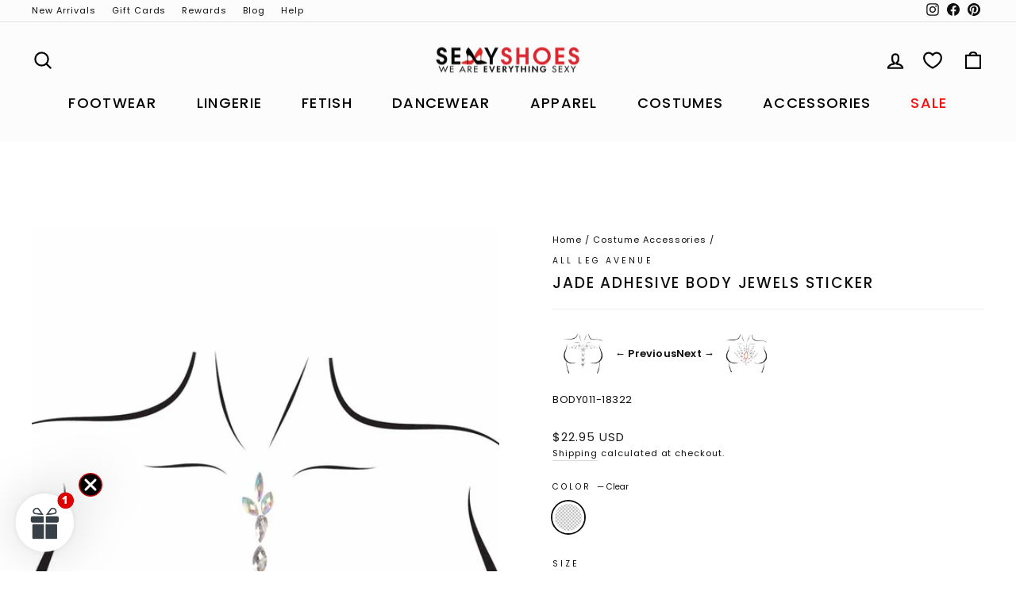

--- FILE ---
content_type: text/html; charset=utf-8
request_url: https://www.sexyshoes.com/collections/costume-accessories/products/body011-clear?variant=43647855952022
body_size: 86977
content:















<!doctype html>
<html class="no-js" lang="en" dir="ltr">
<head>

<meta charset="utf-8">
<meta http-equiv="X-UA-Compatible" content="IE=edge,chrome=1">
<meta name="viewport" content="width=device-width,initial-scale=1">
<meta name="theme-color" content="#111111">
<meta name="google-site-verification" content="LbgKP3wyyMbUd08s6EnhLnn3Vw_bsCYis4gEI3fPjZM" /><link rel="canonical" href="https://www.sexyshoes.com/products/body011-clear" />


<link rel="preconnect" href="https://cdn.shopify.com" crossorigin>
<link rel="preconnect" href="https://fonts.shopifycdn.com" crossorigin>
<link rel="dns-prefetch" href="https://productreviews.shopifycdn.com">
<link rel="dns-prefetch" href="https://ajax.googleapis.com">
<link rel="dns-prefetch" href="https://maps.googleapis.com">
<link rel="dns-prefetch" href="https://maps.gstatic.com">

<!-- Structured Data for SEO -->
<script type="application/ld+json">
{
  "@context": "https://schema.org",
  "@type": "WebSite",
  "name": "SexyShoes",
  "alternateName": ["Sexy Shoes", "SEXY", "SexyShoes.com"],
  "url": "https://www.sexyshoes.com/"
}
</script>
    <link rel="icon" href="//www.sexyshoes.com/cdn/shop/files/SexyShoes-Favicon_32x32.png?v=1765602317" type="image/png" />
    <link rel="shortcut icon" href="//www.sexyshoes.com/cdn/shop/files/SexyShoes-Favicon_32x32.png?v=1765602317" type="image/png" />
  

  <title>Leg Avenue Jade Adhesive Body Jewels Sticker Clear Body Jewelry
&ndash; SEXYSHOES.COM
</title>

  
    <meta name="description" content="Leg Avenue Jade Adhesive Body Jewels Sticker Clear Body Jewelry | Free Shipping Available SexyShoes.com">
  
  <meta property="og:site_name" content="SEXYSHOES.COM">
  <meta property="og:url" content="https://www.sexyshoes.com/products/body011-clear">
  <meta property="og:title" content="Jade Adhesive Body Jewels Sticker">
  <meta property="og:type" content="product">
  <meta property="og:description" content="Leg Avenue Jade Adhesive Body Jewels Sticker Clear Body Jewelry | Free Shipping Available SexyShoes.com"><meta property="og:image" content="http://www.sexyshoes.com/cdn/shop/files/Jade-Adhesive-Body-Jewels-Sticker-Body-Jewelry-Leg-Avenue-Clear-SEXYSHOES_COM.jpg?v=1750940528">
    <meta property="og:image:secure_url" content="https://www.sexyshoes.com/cdn/shop/files/Jade-Adhesive-Body-Jewels-Sticker-Body-Jewelry-Leg-Avenue-Clear-SEXYSHOES_COM.jpg?v=1750940528">
    <meta property="og:image:width" content="1365">
    <meta property="og:image:height" content="2048"><meta name="twitter:site" content="@">
  <meta name="twitter:card" content="summary_large_image">
  <meta name="twitter:title" content="Jade Adhesive Body Jewels Sticker">
  <meta name="twitter:description" content="Leg Avenue Jade Adhesive Body Jewels Sticker Clear Body Jewelry | Free Shipping Available SexyShoes.com">

  <style data-shopify>@font-face {
  font-family: Poppins;
  font-weight: 500;
  font-style: normal;
  font-display: swap;
  src: url("//www.sexyshoes.com/cdn/fonts/poppins/poppins_n5.ad5b4b72b59a00358afc706450c864c3c8323842.woff2") format("woff2"),
       url("//www.sexyshoes.com/cdn/fonts/poppins/poppins_n5.33757fdf985af2d24b32fcd84c9a09224d4b2c39.woff") format("woff");
}

  @font-face {
  font-family: Poppins;
  font-weight: 400;
  font-style: normal;
  font-display: swap;
  src: url("//www.sexyshoes.com/cdn/fonts/poppins/poppins_n4.0ba78fa5af9b0e1a374041b3ceaadf0a43b41362.woff2") format("woff2"),
       url("//www.sexyshoes.com/cdn/fonts/poppins/poppins_n4.214741a72ff2596839fc9760ee7a770386cf16ca.woff") format("woff");
}


  @font-face {
  font-family: Poppins;
  font-weight: 600;
  font-style: normal;
  font-display: swap;
  src: url("//www.sexyshoes.com/cdn/fonts/poppins/poppins_n6.aa29d4918bc243723d56b59572e18228ed0786f6.woff2") format("woff2"),
       url("//www.sexyshoes.com/cdn/fonts/poppins/poppins_n6.5f815d845fe073750885d5b7e619ee00e8111208.woff") format("woff");
}

  @font-face {
  font-family: Poppins;
  font-weight: 400;
  font-style: italic;
  font-display: swap;
  src: url("//www.sexyshoes.com/cdn/fonts/poppins/poppins_i4.846ad1e22474f856bd6b81ba4585a60799a9f5d2.woff2") format("woff2"),
       url("//www.sexyshoes.com/cdn/fonts/poppins/poppins_i4.56b43284e8b52fc64c1fd271f289a39e8477e9ec.woff") format("woff");
}

  @font-face {
  font-family: Poppins;
  font-weight: 600;
  font-style: italic;
  font-display: swap;
  src: url("//www.sexyshoes.com/cdn/fonts/poppins/poppins_i6.bb8044d6203f492888d626dafda3c2999253e8e9.woff2") format("woff2"),
       url("//www.sexyshoes.com/cdn/fonts/poppins/poppins_i6.e233dec1a61b1e7dead9f920159eda42280a02c3.woff") format("woff");
}

</style>

  <link href="//www.sexyshoes.com/cdn/shop/t/568/assets/theme.css?v=117295025415858316681768273048" rel="stylesheet" type="text/css" media="all" />
  <link href="//www.sexyshoes.com/cdn/shop/t/568/assets/custom.css?v=55402604357971307051768272986" rel="stylesheet" type="text/css" media="all" />
  <style data-shopify>:root {
    --typeHeaderPrimary: Poppins;
    --typeHeaderFallback: sans-serif;
    --typeHeaderSize: 22px;
    --typeHeaderWeight: 500;
    --typeHeaderLineHeight: 1.3;
    --typeHeaderSpacing: 0.1em;

    --typeBasePrimary:Poppins;
    --typeBaseFallback:sans-serif;
    --typeBaseSize: 13px;
    --typeBaseWeight: 400;
    --typeBaseSpacing: 0.075em;
    --typeBaseLineHeight: 1.6;
    --typeBaselineHeightMinus01: 1.5;

    --typeCollectionTitle: 15px;

    --iconWeight: 5px;
    --iconLinecaps: round;

    
        --buttonRadius: 3px;
    

    --colorGridOverlayOpacity: 0.04;
    }

    .placeholder-content {
    background-image: linear-gradient(100deg, #ffffff 40%, #f7f7f7 63%, #ffffff 79%);
    }</style>
  

  <script>
    document.documentElement.className =
      document.documentElement.className.replace('no-js','js');

    window.theme = window.theme || {};
    theme.routes = {
      home: "/",
      cart: "/cart.js",
      cartPage: "/cart",
      cartAdd: "/cart/add.js",
      cartChange: "/cart/change",
      search: "/search",
      predictiveSearch: "/search/suggest"
    };
    theme.strings = {
      soldOut: "Sold Out",
      unavailable: "Unavailable",
      inStockLabel: "In stock, ready to ship",
      oneStockLabel: "Low stock - [count] item left",
      otherStockLabel: "Low stock - [count] items left",
      willNotShipUntil: "Ready to ship [date]",
      willBeInStockAfter: "Back in stock [date]",
      waitingForStock: "Inventory on the way",
      savePrice: "Save [saved_amount]",
      cartEmpty: "Your cart is currently empty.",
      cartTermsConfirmation: "You must agree with the terms and conditions of sales to check out",
      searchCollections: "Collections",
      searchPages: "Pages",
      searchArticles: "Articles",
      productFrom: "from ",
      maxQuantity: "You can only have [quantity] of [title] in your cart."
    };
    theme.settings = {
      cartType: "page",
      isCustomerTemplate: false,
      moneyFormat: "\u003cspan class='money'\u003e${{amount}} USD\u003c\/span\u003e",
      saveType: "percent",
      productImageSize: "portrait",
      productImageCover: true,
      predictiveSearch: false,
      predictiveSearchType: null,
      predictiveSearchVendor: false,
      predictiveSearchPrice: false,
      quickView: true,
      themeName: 'Impulse',
      themeVersion: "7.4.0"
    };
  </script>



 

  
  <script>window.performance && window.performance.mark && window.performance.mark('shopify.content_for_header.start');</script><meta name="google-site-verification" content="kNI6UMLoCRYLsijCDYjrKhYu5VOBrsRaM1pg85gSIsE">
<meta name="google-site-verification" content="LbgKP3wyyMbUd08s6EnhLnn3Vw_bsCYis4gEI3fPjZM">
<meta name="google-site-verification" content="fv4g_uENheUQ25uqOp69gSv6kcX4s-PwqKG2PJ94GxA">
<meta id="shopify-digital-wallet" name="shopify-digital-wallet" content="/15408191/digital_wallets/dialog">
<meta name="shopify-checkout-api-token" content="39c50de0005172c81ec7315b35b03f81">
<meta id="in-context-paypal-metadata" data-shop-id="15408191" data-venmo-supported="true" data-environment="production" data-locale="en_US" data-paypal-v4="true" data-currency="USD">
<link rel="alternate" hreflang="x-default" href="https://www.sexyshoes.com/products/body011-clear">
<link rel="alternate" hreflang="en" href="https://www.sexyshoes.com/products/body011-clear">
<link rel="alternate" hreflang="es" href="https://www.sexyshoes.com/es/products/body011-clear">
<link rel="alternate" type="application/json+oembed" href="https://www.sexyshoes.com/products/body011-clear.oembed">
<script async="async" src="/checkouts/internal/preloads.js?locale=en-US"></script>
<link rel="preconnect" href="https://shop.app" crossorigin="anonymous">
<script async="async" src="https://shop.app/checkouts/internal/preloads.js?locale=en-US&shop_id=15408191" crossorigin="anonymous"></script>
<script id="apple-pay-shop-capabilities" type="application/json">{"shopId":15408191,"countryCode":"US","currencyCode":"USD","merchantCapabilities":["supports3DS"],"merchantId":"gid:\/\/shopify\/Shop\/15408191","merchantName":"SEXYSHOES.COM","requiredBillingContactFields":["postalAddress","email"],"requiredShippingContactFields":["postalAddress","email"],"shippingType":"shipping","supportedNetworks":["visa","masterCard","amex","discover","elo","jcb"],"total":{"type":"pending","label":"SEXYSHOES.COM","amount":"1.00"},"shopifyPaymentsEnabled":true,"supportsSubscriptions":true}</script>
<script id="shopify-features" type="application/json">{"accessToken":"39c50de0005172c81ec7315b35b03f81","betas":["rich-media-storefront-analytics"],"domain":"www.sexyshoes.com","predictiveSearch":true,"shopId":15408191,"locale":"en"}</script>
<script>var Shopify = Shopify || {};
Shopify.shop = "sexyshoes-2.myshopify.com";
Shopify.locale = "en";
Shopify.currency = {"active":"USD","rate":"1.0"};
Shopify.country = "US";
Shopify.theme = {"name":"[V-16]1-12-2026-TESTING-RECENT-Guardrail","id":147622330518,"schema_name":"Impulse","schema_version":"7.4.0","theme_store_id":null,"role":"main"};
Shopify.theme.handle = "null";
Shopify.theme.style = {"id":null,"handle":null};
Shopify.cdnHost = "www.sexyshoes.com/cdn";
Shopify.routes = Shopify.routes || {};
Shopify.routes.root = "/";</script>
<script type="module">!function(o){(o.Shopify=o.Shopify||{}).modules=!0}(window);</script>
<script>!function(o){function n(){var o=[];function n(){o.push(Array.prototype.slice.apply(arguments))}return n.q=o,n}var t=o.Shopify=o.Shopify||{};t.loadFeatures=n(),t.autoloadFeatures=n()}(window);</script>
<script>
  window.ShopifyPay = window.ShopifyPay || {};
  window.ShopifyPay.apiHost = "shop.app\/pay";
  window.ShopifyPay.redirectState = null;
</script>
<script id="shop-js-analytics" type="application/json">{"pageType":"product"}</script>
<script defer="defer" async type="module" src="//www.sexyshoes.com/cdn/shopifycloud/shop-js/modules/v2/client.init-shop-cart-sync_WVOgQShq.en.esm.js"></script>
<script defer="defer" async type="module" src="//www.sexyshoes.com/cdn/shopifycloud/shop-js/modules/v2/chunk.common_C_13GLB1.esm.js"></script>
<script defer="defer" async type="module" src="//www.sexyshoes.com/cdn/shopifycloud/shop-js/modules/v2/chunk.modal_CLfMGd0m.esm.js"></script>
<script type="module">
  await import("//www.sexyshoes.com/cdn/shopifycloud/shop-js/modules/v2/client.init-shop-cart-sync_WVOgQShq.en.esm.js");
await import("//www.sexyshoes.com/cdn/shopifycloud/shop-js/modules/v2/chunk.common_C_13GLB1.esm.js");
await import("//www.sexyshoes.com/cdn/shopifycloud/shop-js/modules/v2/chunk.modal_CLfMGd0m.esm.js");

  window.Shopify.SignInWithShop?.initShopCartSync?.({"fedCMEnabled":true,"windoidEnabled":true});

</script>
<script defer="defer" async type="module" src="//www.sexyshoes.com/cdn/shopifycloud/shop-js/modules/v2/client.payment-terms_BWmiNN46.en.esm.js"></script>
<script defer="defer" async type="module" src="//www.sexyshoes.com/cdn/shopifycloud/shop-js/modules/v2/chunk.common_C_13GLB1.esm.js"></script>
<script defer="defer" async type="module" src="//www.sexyshoes.com/cdn/shopifycloud/shop-js/modules/v2/chunk.modal_CLfMGd0m.esm.js"></script>
<script type="module">
  await import("//www.sexyshoes.com/cdn/shopifycloud/shop-js/modules/v2/client.payment-terms_BWmiNN46.en.esm.js");
await import("//www.sexyshoes.com/cdn/shopifycloud/shop-js/modules/v2/chunk.common_C_13GLB1.esm.js");
await import("//www.sexyshoes.com/cdn/shopifycloud/shop-js/modules/v2/chunk.modal_CLfMGd0m.esm.js");

  
</script>
<script>
  window.Shopify = window.Shopify || {};
  if (!window.Shopify.featureAssets) window.Shopify.featureAssets = {};
  window.Shopify.featureAssets['shop-js'] = {"shop-cart-sync":["modules/v2/client.shop-cart-sync_DuR37GeY.en.esm.js","modules/v2/chunk.common_C_13GLB1.esm.js","modules/v2/chunk.modal_CLfMGd0m.esm.js"],"init-fed-cm":["modules/v2/client.init-fed-cm_BucUoe6W.en.esm.js","modules/v2/chunk.common_C_13GLB1.esm.js","modules/v2/chunk.modal_CLfMGd0m.esm.js"],"shop-toast-manager":["modules/v2/client.shop-toast-manager_B0JfrpKj.en.esm.js","modules/v2/chunk.common_C_13GLB1.esm.js","modules/v2/chunk.modal_CLfMGd0m.esm.js"],"init-shop-cart-sync":["modules/v2/client.init-shop-cart-sync_WVOgQShq.en.esm.js","modules/v2/chunk.common_C_13GLB1.esm.js","modules/v2/chunk.modal_CLfMGd0m.esm.js"],"shop-button":["modules/v2/client.shop-button_B_U3bv27.en.esm.js","modules/v2/chunk.common_C_13GLB1.esm.js","modules/v2/chunk.modal_CLfMGd0m.esm.js"],"init-windoid":["modules/v2/client.init-windoid_DuP9q_di.en.esm.js","modules/v2/chunk.common_C_13GLB1.esm.js","modules/v2/chunk.modal_CLfMGd0m.esm.js"],"shop-cash-offers":["modules/v2/client.shop-cash-offers_BmULhtno.en.esm.js","modules/v2/chunk.common_C_13GLB1.esm.js","modules/v2/chunk.modal_CLfMGd0m.esm.js"],"pay-button":["modules/v2/client.pay-button_CrPSEbOK.en.esm.js","modules/v2/chunk.common_C_13GLB1.esm.js","modules/v2/chunk.modal_CLfMGd0m.esm.js"],"init-customer-accounts":["modules/v2/client.init-customer-accounts_jNk9cPYQ.en.esm.js","modules/v2/client.shop-login-button_DJ5ldayH.en.esm.js","modules/v2/chunk.common_C_13GLB1.esm.js","modules/v2/chunk.modal_CLfMGd0m.esm.js"],"avatar":["modules/v2/client.avatar_BTnouDA3.en.esm.js"],"checkout-modal":["modules/v2/client.checkout-modal_pBPyh9w8.en.esm.js","modules/v2/chunk.common_C_13GLB1.esm.js","modules/v2/chunk.modal_CLfMGd0m.esm.js"],"init-shop-for-new-customer-accounts":["modules/v2/client.init-shop-for-new-customer-accounts_BUoCy7a5.en.esm.js","modules/v2/client.shop-login-button_DJ5ldayH.en.esm.js","modules/v2/chunk.common_C_13GLB1.esm.js","modules/v2/chunk.modal_CLfMGd0m.esm.js"],"init-customer-accounts-sign-up":["modules/v2/client.init-customer-accounts-sign-up_CnczCz9H.en.esm.js","modules/v2/client.shop-login-button_DJ5ldayH.en.esm.js","modules/v2/chunk.common_C_13GLB1.esm.js","modules/v2/chunk.modal_CLfMGd0m.esm.js"],"init-shop-email-lookup-coordinator":["modules/v2/client.init-shop-email-lookup-coordinator_CzjY5t9o.en.esm.js","modules/v2/chunk.common_C_13GLB1.esm.js","modules/v2/chunk.modal_CLfMGd0m.esm.js"],"shop-follow-button":["modules/v2/client.shop-follow-button_CsYC63q7.en.esm.js","modules/v2/chunk.common_C_13GLB1.esm.js","modules/v2/chunk.modal_CLfMGd0m.esm.js"],"shop-login-button":["modules/v2/client.shop-login-button_DJ5ldayH.en.esm.js","modules/v2/chunk.common_C_13GLB1.esm.js","modules/v2/chunk.modal_CLfMGd0m.esm.js"],"shop-login":["modules/v2/client.shop-login_B9ccPdmx.en.esm.js","modules/v2/chunk.common_C_13GLB1.esm.js","modules/v2/chunk.modal_CLfMGd0m.esm.js"],"lead-capture":["modules/v2/client.lead-capture_D0K_KgYb.en.esm.js","modules/v2/chunk.common_C_13GLB1.esm.js","modules/v2/chunk.modal_CLfMGd0m.esm.js"],"payment-terms":["modules/v2/client.payment-terms_BWmiNN46.en.esm.js","modules/v2/chunk.common_C_13GLB1.esm.js","modules/v2/chunk.modal_CLfMGd0m.esm.js"]};
</script>
<script>(function() {
  var isLoaded = false;
  function asyncLoad() {
    if (isLoaded) return;
    isLoaded = true;
    var urls = ["https:\/\/static.affiliatly.com\/shopify\/v3\/shopify.js?affiliatly_code=AF-1044754\u0026s=2\u0026shop=sexyshoes-2.myshopify.com","https:\/\/cdn1.stamped.io\/files\/widget.min.js?shop=sexyshoes-2.myshopify.com","https:\/\/cdn.attn.tv\/sexyshoes\/dtag.js?shop=sexyshoes-2.myshopify.com","https:\/\/cdn.giftcardpro.app\/build\/storefront\/storefront.js?shop=sexyshoes-2.myshopify.com","https:\/\/na.shgcdn3.com\/pixel-collector.js?shop=sexyshoes-2.myshopify.com","https:\/\/chat-widget.getredo.com\/widget.js?widgetId=h8vjpnmdbqq42m0\u0026shop=sexyshoes-2.myshopify.com","https:\/\/btabs.bestfreecdn.com\/storage\/js\/btabs-15408191.js?ver=75\u0026shop=sexyshoes-2.myshopify.com","https:\/\/searchanise-ef84.kxcdn.com\/widgets\/shopify\/init.js?a=2k1F5r2k6m\u0026shop=sexyshoes-2.myshopify.com"];
    for (var i = 0; i < urls.length; i++) {
      var s = document.createElement('script');
      s.type = 'text/javascript';
      s.async = true;
      s.src = urls[i];
      var x = document.getElementsByTagName('script')[0];
      x.parentNode.insertBefore(s, x);
    }
  };
  if(window.attachEvent) {
    window.attachEvent('onload', asyncLoad);
  } else {
    window.addEventListener('load', asyncLoad, false);
  }
})();</script>
<script id="__st">var __st={"a":15408191,"offset":-18000,"reqid":"67c2e48b-ee90-4291-8610-84d3938f197e-1769585901","pageurl":"www.sexyshoes.com\/collections\/costume-accessories\/products\/body011-clear?variant=43647855952022","u":"1357ac711d26","p":"product","rtyp":"product","rid":8120880562326};</script>
<script>window.ShopifyPaypalV4VisibilityTracking = true;</script>
<script id="captcha-bootstrap">!function(){'use strict';const t='contact',e='account',n='new_comment',o=[[t,t],['blogs',n],['comments',n],[t,'customer']],c=[[e,'customer_login'],[e,'guest_login'],[e,'recover_customer_password'],[e,'create_customer']],r=t=>t.map((([t,e])=>`form[action*='/${t}']:not([data-nocaptcha='true']) input[name='form_type'][value='${e}']`)).join(','),a=t=>()=>t?[...document.querySelectorAll(t)].map((t=>t.form)):[];function s(){const t=[...o],e=r(t);return a(e)}const i='password',u='form_key',d=['recaptcha-v3-token','g-recaptcha-response','h-captcha-response',i],f=()=>{try{return window.sessionStorage}catch{return}},m='__shopify_v',_=t=>t.elements[u];function p(t,e,n=!1){try{const o=window.sessionStorage,c=JSON.parse(o.getItem(e)),{data:r}=function(t){const{data:e,action:n}=t;return t[m]||n?{data:e,action:n}:{data:t,action:n}}(c);for(const[e,n]of Object.entries(r))t.elements[e]&&(t.elements[e].value=n);n&&o.removeItem(e)}catch(o){console.error('form repopulation failed',{error:o})}}const l='form_type',E='cptcha';function T(t){t.dataset[E]=!0}const w=window,h=w.document,L='Shopify',v='ce_forms',y='captcha';let A=!1;((t,e)=>{const n=(g='f06e6c50-85a8-45c8-87d0-21a2b65856fe',I='https://cdn.shopify.com/shopifycloud/storefront-forms-hcaptcha/ce_storefront_forms_captcha_hcaptcha.v1.5.2.iife.js',D={infoText:'Protected by hCaptcha',privacyText:'Privacy',termsText:'Terms'},(t,e,n)=>{const o=w[L][v],c=o.bindForm;if(c)return c(t,g,e,D).then(n);var r;o.q.push([[t,g,e,D],n]),r=I,A||(h.body.append(Object.assign(h.createElement('script'),{id:'captcha-provider',async:!0,src:r})),A=!0)});var g,I,D;w[L]=w[L]||{},w[L][v]=w[L][v]||{},w[L][v].q=[],w[L][y]=w[L][y]||{},w[L][y].protect=function(t,e){n(t,void 0,e),T(t)},Object.freeze(w[L][y]),function(t,e,n,w,h,L){const[v,y,A,g]=function(t,e,n){const i=e?o:[],u=t?c:[],d=[...i,...u],f=r(d),m=r(i),_=r(d.filter((([t,e])=>n.includes(e))));return[a(f),a(m),a(_),s()]}(w,h,L),I=t=>{const e=t.target;return e instanceof HTMLFormElement?e:e&&e.form},D=t=>v().includes(t);t.addEventListener('submit',(t=>{const e=I(t);if(!e)return;const n=D(e)&&!e.dataset.hcaptchaBound&&!e.dataset.recaptchaBound,o=_(e),c=g().includes(e)&&(!o||!o.value);(n||c)&&t.preventDefault(),c&&!n&&(function(t){try{if(!f())return;!function(t){const e=f();if(!e)return;const n=_(t);if(!n)return;const o=n.value;o&&e.removeItem(o)}(t);const e=Array.from(Array(32),(()=>Math.random().toString(36)[2])).join('');!function(t,e){_(t)||t.append(Object.assign(document.createElement('input'),{type:'hidden',name:u})),t.elements[u].value=e}(t,e),function(t,e){const n=f();if(!n)return;const o=[...t.querySelectorAll(`input[type='${i}']`)].map((({name:t})=>t)),c=[...d,...o],r={};for(const[a,s]of new FormData(t).entries())c.includes(a)||(r[a]=s);n.setItem(e,JSON.stringify({[m]:1,action:t.action,data:r}))}(t,e)}catch(e){console.error('failed to persist form',e)}}(e),e.submit())}));const S=(t,e)=>{t&&!t.dataset[E]&&(n(t,e.some((e=>e===t))),T(t))};for(const o of['focusin','change'])t.addEventListener(o,(t=>{const e=I(t);D(e)&&S(e,y())}));const B=e.get('form_key'),M=e.get(l),P=B&&M;t.addEventListener('DOMContentLoaded',(()=>{const t=y();if(P)for(const e of t)e.elements[l].value===M&&p(e,B);[...new Set([...A(),...v().filter((t=>'true'===t.dataset.shopifyCaptcha))])].forEach((e=>S(e,t)))}))}(h,new URLSearchParams(w.location.search),n,t,e,['guest_login'])})(!0,!0)}();</script>
<script integrity="sha256-4kQ18oKyAcykRKYeNunJcIwy7WH5gtpwJnB7kiuLZ1E=" data-source-attribution="shopify.loadfeatures" defer="defer" src="//www.sexyshoes.com/cdn/shopifycloud/storefront/assets/storefront/load_feature-a0a9edcb.js" crossorigin="anonymous"></script>
<script crossorigin="anonymous" defer="defer" src="//www.sexyshoes.com/cdn/shopifycloud/storefront/assets/shopify_pay/storefront-65b4c6d7.js?v=20250812"></script>
<script data-source-attribution="shopify.dynamic_checkout.dynamic.init">var Shopify=Shopify||{};Shopify.PaymentButton=Shopify.PaymentButton||{isStorefrontPortableWallets:!0,init:function(){window.Shopify.PaymentButton.init=function(){};var t=document.createElement("script");t.src="https://www.sexyshoes.com/cdn/shopifycloud/portable-wallets/latest/portable-wallets.en.js",t.type="module",document.head.appendChild(t)}};
</script>
<script data-source-attribution="shopify.dynamic_checkout.buyer_consent">
  function portableWalletsHideBuyerConsent(e){var t=document.getElementById("shopify-buyer-consent"),n=document.getElementById("shopify-subscription-policy-button");t&&n&&(t.classList.add("hidden"),t.setAttribute("aria-hidden","true"),n.removeEventListener("click",e))}function portableWalletsShowBuyerConsent(e){var t=document.getElementById("shopify-buyer-consent"),n=document.getElementById("shopify-subscription-policy-button");t&&n&&(t.classList.remove("hidden"),t.removeAttribute("aria-hidden"),n.addEventListener("click",e))}window.Shopify?.PaymentButton&&(window.Shopify.PaymentButton.hideBuyerConsent=portableWalletsHideBuyerConsent,window.Shopify.PaymentButton.showBuyerConsent=portableWalletsShowBuyerConsent);
</script>
<script data-source-attribution="shopify.dynamic_checkout.cart.bootstrap">document.addEventListener("DOMContentLoaded",(function(){function t(){return document.querySelector("shopify-accelerated-checkout-cart, shopify-accelerated-checkout")}if(t())Shopify.PaymentButton.init();else{new MutationObserver((function(e,n){t()&&(Shopify.PaymentButton.init(),n.disconnect())})).observe(document.body,{childList:!0,subtree:!0})}}));
</script>
<script id='scb4127' type='text/javascript' async='' src='https://www.sexyshoes.com/cdn/shopifycloud/privacy-banner/storefront-banner.js'></script><link id="shopify-accelerated-checkout-styles" rel="stylesheet" media="screen" href="https://www.sexyshoes.com/cdn/shopifycloud/portable-wallets/latest/accelerated-checkout-backwards-compat.css" crossorigin="anonymous">
<style id="shopify-accelerated-checkout-cart">
        #shopify-buyer-consent {
  margin-top: 1em;
  display: inline-block;
  width: 100%;
}

#shopify-buyer-consent.hidden {
  display: none;
}

#shopify-subscription-policy-button {
  background: none;
  border: none;
  padding: 0;
  text-decoration: underline;
  font-size: inherit;
  cursor: pointer;
}

#shopify-subscription-policy-button::before {
  box-shadow: none;
}

      </style>

<script>window.performance && window.performance.mark && window.performance.mark('shopify.content_for_header.end');</script>
  





  <script type="text/javascript">
    
      window.__shgMoneyFormat = window.__shgMoneyFormat || {"AED":{"currency":"AED","currency_symbol":"د.إ","currency_symbol_location":"left","decimal_places":2,"decimal_separator":".","thousands_separator":","},"AFN":{"currency":"AFN","currency_symbol":"؋","currency_symbol_location":"left","decimal_places":2,"decimal_separator":".","thousands_separator":","},"ALL":{"currency":"ALL","currency_symbol":"L","currency_symbol_location":"left","decimal_places":2,"decimal_separator":".","thousands_separator":","},"AMD":{"currency":"AMD","currency_symbol":"դր.","currency_symbol_location":"left","decimal_places":2,"decimal_separator":".","thousands_separator":","},"ANG":{"currency":"ANG","currency_symbol":"ƒ","currency_symbol_location":"left","decimal_places":2,"decimal_separator":".","thousands_separator":","},"AUD":{"currency":"AUD","currency_symbol":"$","currency_symbol_location":"left","decimal_places":2,"decimal_separator":".","thousands_separator":","},"AWG":{"currency":"AWG","currency_symbol":"ƒ","currency_symbol_location":"left","decimal_places":2,"decimal_separator":".","thousands_separator":","},"AZN":{"currency":"AZN","currency_symbol":"₼","currency_symbol_location":"left","decimal_places":2,"decimal_separator":".","thousands_separator":","},"BAM":{"currency":"BAM","currency_symbol":"КМ","currency_symbol_location":"left","decimal_places":2,"decimal_separator":".","thousands_separator":","},"BBD":{"currency":"BBD","currency_symbol":"$","currency_symbol_location":"left","decimal_places":2,"decimal_separator":".","thousands_separator":","},"BDT":{"currency":"BDT","currency_symbol":"৳","currency_symbol_location":"left","decimal_places":2,"decimal_separator":".","thousands_separator":","},"BIF":{"currency":"BIF","currency_symbol":"Fr","currency_symbol_location":"left","decimal_places":2,"decimal_separator":".","thousands_separator":","},"BND":{"currency":"BND","currency_symbol":"$","currency_symbol_location":"left","decimal_places":2,"decimal_separator":".","thousands_separator":","},"BOB":{"currency":"BOB","currency_symbol":"Bs.","currency_symbol_location":"left","decimal_places":2,"decimal_separator":".","thousands_separator":","},"BSD":{"currency":"BSD","currency_symbol":"$","currency_symbol_location":"left","decimal_places":2,"decimal_separator":".","thousands_separator":","},"BWP":{"currency":"BWP","currency_symbol":"P","currency_symbol_location":"left","decimal_places":2,"decimal_separator":".","thousands_separator":","},"BZD":{"currency":"BZD","currency_symbol":"$","currency_symbol_location":"left","decimal_places":2,"decimal_separator":".","thousands_separator":","},"CAD":{"currency":"CAD","currency_symbol":"$","currency_symbol_location":"left","decimal_places":2,"decimal_separator":".","thousands_separator":","},"CDF":{"currency":"CDF","currency_symbol":"Fr","currency_symbol_location":"left","decimal_places":2,"decimal_separator":".","thousands_separator":","},"CHF":{"currency":"CHF","currency_symbol":"CHF","currency_symbol_location":"left","decimal_places":2,"decimal_separator":".","thousands_separator":","},"CNY":{"currency":"CNY","currency_symbol":"¥","currency_symbol_location":"left","decimal_places":2,"decimal_separator":".","thousands_separator":","},"CRC":{"currency":"CRC","currency_symbol":"₡","currency_symbol_location":"left","decimal_places":2,"decimal_separator":".","thousands_separator":","},"CVE":{"currency":"CVE","currency_symbol":"$","currency_symbol_location":"left","decimal_places":2,"decimal_separator":".","thousands_separator":","},"CZK":{"currency":"CZK","currency_symbol":"Kč","currency_symbol_location":"left","decimal_places":2,"decimal_separator":".","thousands_separator":","},"DJF":{"currency":"DJF","currency_symbol":"Fdj","currency_symbol_location":"left","decimal_places":2,"decimal_separator":".","thousands_separator":","},"DKK":{"currency":"DKK","currency_symbol":"kr.","currency_symbol_location":"left","decimal_places":2,"decimal_separator":".","thousands_separator":","},"DOP":{"currency":"DOP","currency_symbol":"$","currency_symbol_location":"left","decimal_places":2,"decimal_separator":".","thousands_separator":","},"DZD":{"currency":"DZD","currency_symbol":"د.ج","currency_symbol_location":"left","decimal_places":2,"decimal_separator":".","thousands_separator":","},"EGP":{"currency":"EGP","currency_symbol":"ج.م","currency_symbol_location":"left","decimal_places":2,"decimal_separator":".","thousands_separator":","},"ETB":{"currency":"ETB","currency_symbol":"Br","currency_symbol_location":"left","decimal_places":2,"decimal_separator":".","thousands_separator":","},"EUR":{"currency":"EUR","currency_symbol":"€","currency_symbol_location":"left","decimal_places":2,"decimal_separator":".","thousands_separator":","},"FJD":{"currency":"FJD","currency_symbol":"$","currency_symbol_location":"left","decimal_places":2,"decimal_separator":".","thousands_separator":","},"FKP":{"currency":"FKP","currency_symbol":"£","currency_symbol_location":"left","decimal_places":2,"decimal_separator":".","thousands_separator":","},"GBP":{"currency":"GBP","currency_symbol":"£","currency_symbol_location":"left","decimal_places":2,"decimal_separator":".","thousands_separator":","},"GMD":{"currency":"GMD","currency_symbol":"D","currency_symbol_location":"left","decimal_places":2,"decimal_separator":".","thousands_separator":","},"GNF":{"currency":"GNF","currency_symbol":"Fr","currency_symbol_location":"left","decimal_places":2,"decimal_separator":".","thousands_separator":","},"GTQ":{"currency":"GTQ","currency_symbol":"Q","currency_symbol_location":"left","decimal_places":2,"decimal_separator":".","thousands_separator":","},"GYD":{"currency":"GYD","currency_symbol":"$","currency_symbol_location":"left","decimal_places":2,"decimal_separator":".","thousands_separator":","},"HKD":{"currency":"HKD","currency_symbol":"$","currency_symbol_location":"left","decimal_places":2,"decimal_separator":".","thousands_separator":","},"HNL":{"currency":"HNL","currency_symbol":"L","currency_symbol_location":"left","decimal_places":2,"decimal_separator":".","thousands_separator":","},"HUF":{"currency":"HUF","currency_symbol":"Ft","currency_symbol_location":"left","decimal_places":2,"decimal_separator":".","thousands_separator":","},"IDR":{"currency":"IDR","currency_symbol":"Rp","currency_symbol_location":"left","decimal_places":2,"decimal_separator":".","thousands_separator":","},"ILS":{"currency":"ILS","currency_symbol":"₪","currency_symbol_location":"left","decimal_places":2,"decimal_separator":".","thousands_separator":","},"INR":{"currency":"INR","currency_symbol":"₹","currency_symbol_location":"left","decimal_places":2,"decimal_separator":".","thousands_separator":","},"ISK":{"currency":"ISK","currency_symbol":"kr.","currency_symbol_location":"left","decimal_places":2,"decimal_separator":".","thousands_separator":","},"JMD":{"currency":"JMD","currency_symbol":"$","currency_symbol_location":"left","decimal_places":2,"decimal_separator":".","thousands_separator":","},"JPY":{"currency":"JPY","currency_symbol":"¥","currency_symbol_location":"left","decimal_places":2,"decimal_separator":".","thousands_separator":","},"KES":{"currency":"KES","currency_symbol":"KSh","currency_symbol_location":"left","decimal_places":2,"decimal_separator":".","thousands_separator":","},"KGS":{"currency":"KGS","currency_symbol":"som","currency_symbol_location":"left","decimal_places":2,"decimal_separator":".","thousands_separator":","},"KHR":{"currency":"KHR","currency_symbol":"៛","currency_symbol_location":"left","decimal_places":2,"decimal_separator":".","thousands_separator":","},"KMF":{"currency":"KMF","currency_symbol":"Fr","currency_symbol_location":"left","decimal_places":2,"decimal_separator":".","thousands_separator":","},"KRW":{"currency":"KRW","currency_symbol":"₩","currency_symbol_location":"left","decimal_places":2,"decimal_separator":".","thousands_separator":","},"KYD":{"currency":"KYD","currency_symbol":"$","currency_symbol_location":"left","decimal_places":2,"decimal_separator":".","thousands_separator":","},"KZT":{"currency":"KZT","currency_symbol":"₸","currency_symbol_location":"left","decimal_places":2,"decimal_separator":".","thousands_separator":","},"LAK":{"currency":"LAK","currency_symbol":"₭","currency_symbol_location":"left","decimal_places":2,"decimal_separator":".","thousands_separator":","},"LBP":{"currency":"LBP","currency_symbol":"ل.ل","currency_symbol_location":"left","decimal_places":2,"decimal_separator":".","thousands_separator":","},"LKR":{"currency":"LKR","currency_symbol":"₨","currency_symbol_location":"left","decimal_places":2,"decimal_separator":".","thousands_separator":","},"MAD":{"currency":"MAD","currency_symbol":"د.م.","currency_symbol_location":"left","decimal_places":2,"decimal_separator":".","thousands_separator":","},"MDL":{"currency":"MDL","currency_symbol":"L","currency_symbol_location":"left","decimal_places":2,"decimal_separator":".","thousands_separator":","},"MKD":{"currency":"MKD","currency_symbol":"ден","currency_symbol_location":"left","decimal_places":2,"decimal_separator":".","thousands_separator":","},"MMK":{"currency":"MMK","currency_symbol":"K","currency_symbol_location":"left","decimal_places":2,"decimal_separator":".","thousands_separator":","},"MNT":{"currency":"MNT","currency_symbol":"₮","currency_symbol_location":"left","decimal_places":2,"decimal_separator":".","thousands_separator":","},"MOP":{"currency":"MOP","currency_symbol":"P","currency_symbol_location":"left","decimal_places":2,"decimal_separator":".","thousands_separator":","},"MUR":{"currency":"MUR","currency_symbol":"₨","currency_symbol_location":"left","decimal_places":2,"decimal_separator":".","thousands_separator":","},"MVR":{"currency":"MVR","currency_symbol":"MVR","currency_symbol_location":"left","decimal_places":2,"decimal_separator":".","thousands_separator":","},"MWK":{"currency":"MWK","currency_symbol":"MK","currency_symbol_location":"left","decimal_places":2,"decimal_separator":".","thousands_separator":","},"MYR":{"currency":"MYR","currency_symbol":"RM","currency_symbol_location":"left","decimal_places":2,"decimal_separator":".","thousands_separator":","},"NGN":{"currency":"NGN","currency_symbol":"₦","currency_symbol_location":"left","decimal_places":2,"decimal_separator":".","thousands_separator":","},"NIO":{"currency":"NIO","currency_symbol":"C$","currency_symbol_location":"left","decimal_places":2,"decimal_separator":".","thousands_separator":","},"NPR":{"currency":"NPR","currency_symbol":"Rs.","currency_symbol_location":"left","decimal_places":2,"decimal_separator":".","thousands_separator":","},"NZD":{"currency":"NZD","currency_symbol":"$","currency_symbol_location":"left","decimal_places":2,"decimal_separator":".","thousands_separator":","},"PEN":{"currency":"PEN","currency_symbol":"S/","currency_symbol_location":"left","decimal_places":2,"decimal_separator":".","thousands_separator":","},"PGK":{"currency":"PGK","currency_symbol":"K","currency_symbol_location":"left","decimal_places":2,"decimal_separator":".","thousands_separator":","},"PHP":{"currency":"PHP","currency_symbol":"₱","currency_symbol_location":"left","decimal_places":2,"decimal_separator":".","thousands_separator":","},"PKR":{"currency":"PKR","currency_symbol":"₨","currency_symbol_location":"left","decimal_places":2,"decimal_separator":".","thousands_separator":","},"PLN":{"currency":"PLN","currency_symbol":"zł","currency_symbol_location":"left","decimal_places":2,"decimal_separator":".","thousands_separator":","},"PYG":{"currency":"PYG","currency_symbol":"₲","currency_symbol_location":"left","decimal_places":2,"decimal_separator":".","thousands_separator":","},"QAR":{"currency":"QAR","currency_symbol":"ر.ق","currency_symbol_location":"left","decimal_places":2,"decimal_separator":".","thousands_separator":","},"RON":{"currency":"RON","currency_symbol":"Lei","currency_symbol_location":"left","decimal_places":2,"decimal_separator":".","thousands_separator":","},"RSD":{"currency":"RSD","currency_symbol":"РСД","currency_symbol_location":"left","decimal_places":2,"decimal_separator":".","thousands_separator":","},"RWF":{"currency":"RWF","currency_symbol":"FRw","currency_symbol_location":"left","decimal_places":2,"decimal_separator":".","thousands_separator":","},"SAR":{"currency":"SAR","currency_symbol":"ر.س","currency_symbol_location":"left","decimal_places":2,"decimal_separator":".","thousands_separator":","},"SBD":{"currency":"SBD","currency_symbol":"$","currency_symbol_location":"left","decimal_places":2,"decimal_separator":".","thousands_separator":","},"SEK":{"currency":"SEK","currency_symbol":"kr","currency_symbol_location":"left","decimal_places":2,"decimal_separator":".","thousands_separator":","},"SGD":{"currency":"SGD","currency_symbol":"$","currency_symbol_location":"left","decimal_places":2,"decimal_separator":".","thousands_separator":","},"SHP":{"currency":"SHP","currency_symbol":"£","currency_symbol_location":"left","decimal_places":2,"decimal_separator":".","thousands_separator":","},"SLL":{"currency":"SLL","currency_symbol":"Le","currency_symbol_location":"left","decimal_places":2,"decimal_separator":".","thousands_separator":","},"STD":{"currency":"STD","currency_symbol":"Db","currency_symbol_location":"left","decimal_places":2,"decimal_separator":".","thousands_separator":","},"THB":{"currency":"THB","currency_symbol":"฿","currency_symbol_location":"left","decimal_places":2,"decimal_separator":".","thousands_separator":","},"TJS":{"currency":"TJS","currency_symbol":"ЅМ","currency_symbol_location":"left","decimal_places":2,"decimal_separator":".","thousands_separator":","},"TOP":{"currency":"TOP","currency_symbol":"T$","currency_symbol_location":"left","decimal_places":2,"decimal_separator":".","thousands_separator":","},"TTD":{"currency":"TTD","currency_symbol":"$","currency_symbol_location":"left","decimal_places":2,"decimal_separator":".","thousands_separator":","},"TWD":{"currency":"TWD","currency_symbol":"$","currency_symbol_location":"left","decimal_places":2,"decimal_separator":".","thousands_separator":","},"TZS":{"currency":"TZS","currency_symbol":"Sh","currency_symbol_location":"left","decimal_places":2,"decimal_separator":".","thousands_separator":","},"UAH":{"currency":"UAH","currency_symbol":"₴","currency_symbol_location":"left","decimal_places":2,"decimal_separator":".","thousands_separator":","},"UGX":{"currency":"UGX","currency_symbol":"USh","currency_symbol_location":"left","decimal_places":2,"decimal_separator":".","thousands_separator":","},"USD":{"currency":"USD","currency_symbol":"$","currency_symbol_location":"left","decimal_places":2,"decimal_separator":".","thousands_separator":","},"UYU":{"currency":"UYU","currency_symbol":"$U","currency_symbol_location":"left","decimal_places":2,"decimal_separator":".","thousands_separator":","},"UZS":{"currency":"UZS","currency_symbol":"so'm","currency_symbol_location":"left","decimal_places":2,"decimal_separator":".","thousands_separator":","},"VND":{"currency":"VND","currency_symbol":"₫","currency_symbol_location":"left","decimal_places":2,"decimal_separator":".","thousands_separator":","},"VUV":{"currency":"VUV","currency_symbol":"Vt","currency_symbol_location":"left","decimal_places":2,"decimal_separator":".","thousands_separator":","},"WST":{"currency":"WST","currency_symbol":"T","currency_symbol_location":"left","decimal_places":2,"decimal_separator":".","thousands_separator":","},"XAF":{"currency":"XAF","currency_symbol":"CFA","currency_symbol_location":"left","decimal_places":2,"decimal_separator":".","thousands_separator":","},"XCD":{"currency":"XCD","currency_symbol":"$","currency_symbol_location":"left","decimal_places":2,"decimal_separator":".","thousands_separator":","},"XOF":{"currency":"XOF","currency_symbol":"Fr","currency_symbol_location":"left","decimal_places":2,"decimal_separator":".","thousands_separator":","},"XPF":{"currency":"XPF","currency_symbol":"Fr","currency_symbol_location":"left","decimal_places":2,"decimal_separator":".","thousands_separator":","},"YER":{"currency":"YER","currency_symbol":"﷼","currency_symbol_location":"left","decimal_places":2,"decimal_separator":".","thousands_separator":","}};
    
    window.__shgCurrentCurrencyCode = window.__shgCurrentCurrencyCode || {
      currency: "USD",
      currency_symbol: "$",
      decimal_separator: ".",
      thousands_separator: ",",
      decimal_places: 2,
      currency_symbol_location: "left"
    };
  </script>




  <!-- Searchanise – deferred -->
  <script async data-defer-src="//searchserverapi.com/widgets/shopify/init.js?a=2k1F5r2k6m"></script>

  <script src="//www.sexyshoes.com/cdn/shop/t/568/assets/vendor-scripts-v11.js" defer></script>
  
    <link rel="stylesheet" href="//www.sexyshoes.com/cdn/shop/t/568/assets/country-flags.css">
  

  <script src="//www.sexyshoes.com/cdn/shop/t/568/assets/theme.js?v=66447858802808184731768272986" defer></script>

  

  <link rel="preload stylesheet" href="//www.sexyshoes.com/cdn/shop/t/568/assets/boost-pfs-instant-search.css?v=27295293462062807131768272986" as="style"><link href="//www.sexyshoes.com/cdn/shop/t/568/assets/boost-pfs-custom.css?v=180157231192192988761768272986" rel="stylesheet" type="text/css" media="all" />
<style data-id="boost-pfs-style">
    .boost-pfs-filter-option-title-text {color: rgba(18,18,18,1);font-size: 15px;font-weight: 500;text-transform: uppercase;}

   .boost-pfs-filter-tree-v .boost-pfs-filter-option-title-text:before {border-top-color: rgba(18,18,18,1);}
    .boost-pfs-filter-tree-v .boost-pfs-filter-option.boost-pfs-filter-option-collapsed .boost-pfs-filter-option-title-text:before {border-bottom-color: rgba(18,18,18,1);}
    .boost-pfs-filter-tree-h .boost-pfs-filter-option-title-heading:before {border-right-color: rgba(18,18,18,1);
        border-bottom-color: rgba(18,18,18,1);}

    .boost-pfs-filter-refine-by .boost-pfs-filter-option-title h3 {color: rgba(82,81,81,1);}

    .boost-pfs-filter-option-content .boost-pfs-filter-option-item-list .boost-pfs-filter-option-item button,
    .boost-pfs-filter-option-content .boost-pfs-filter-option-item-list .boost-pfs-filter-option-item .boost-pfs-filter-button,
    .boost-pfs-filter-option-range-amount input,
    .boost-pfs-filter-tree-v .boost-pfs-filter-refine-by .boost-pfs-filter-refine-by-items .refine-by-item,
    .boost-pfs-filter-refine-by-wrapper-v .boost-pfs-filter-refine-by .boost-pfs-filter-refine-by-items .refine-by-item,
    .boost-pfs-filter-refine-by .boost-pfs-filter-option-title,
    .boost-pfs-filter-refine-by .boost-pfs-filter-refine-by-items .refine-by-item>a,
    .boost-pfs-filter-refine-by>span,
    .boost-pfs-filter-clear,
    .boost-pfs-filter-clear-all{color: rgba(82,81,81,1);font-size: 14px;font-family: poppins;}
    .boost-pfs-filter-tree-h .boost-pfs-filter-pc .boost-pfs-filter-refine-by-items .refine-by-item .boost-pfs-filter-clear .refine-by-type,
    .boost-pfs-filter-refine-by-wrapper-h .boost-pfs-filter-pc .boost-pfs-filter-refine-by-items .refine-by-item .boost-pfs-filter-clear .refine-by-type {color: rgba(82,81,81,1);}

    .boost-pfs-filter-option-multi-level-collections .boost-pfs-filter-option-multi-level-list .boost-pfs-filter-option-item .boost-pfs-filter-button-arrow .boost-pfs-arrow:before,
    .boost-pfs-filter-option-multi-level-tag .boost-pfs-filter-option-multi-level-list .boost-pfs-filter-option-item .boost-pfs-filter-button-arrow .boost-pfs-arrow:before {border-right: 1px solid rgba(82,81,81,1);
        border-bottom: 1px solid rgba(82,81,81,1);}

    .boost-pfs-filter-refine-by-wrapper-v .boost-pfs-filter-refine-by .boost-pfs-filter-refine-by-items .refine-by-item .boost-pfs-filter-clear:after,
    .boost-pfs-filter-refine-by-wrapper-v .boost-pfs-filter-refine-by .boost-pfs-filter-refine-by-items .refine-by-item .boost-pfs-filter-clear:before,
    .boost-pfs-filter-tree-v .boost-pfs-filter-refine-by .boost-pfs-filter-refine-by-items .refine-by-item .boost-pfs-filter-clear:after,
    .boost-pfs-filter-tree-v .boost-pfs-filter-refine-by .boost-pfs-filter-refine-by-items .refine-by-item .boost-pfs-filter-clear:before,
    .boost-pfs-filter-refine-by-wrapper-h .boost-pfs-filter-pc .boost-pfs-filter-refine-by-items .refine-by-item .boost-pfs-filter-clear:after,
    .boost-pfs-filter-refine-by-wrapper-h .boost-pfs-filter-pc .boost-pfs-filter-refine-by-items .refine-by-item .boost-pfs-filter-clear:before,
    .boost-pfs-filter-tree-h .boost-pfs-filter-pc .boost-pfs-filter-refine-by-items .refine-by-item .boost-pfs-filter-clear:after,
    .boost-pfs-filter-tree-h .boost-pfs-filter-pc .boost-pfs-filter-refine-by-items .refine-by-item .boost-pfs-filter-clear:before {border-top-color: rgba(82,81,81,1);}
    .boost-pfs-filter-option-range-slider .noUi-value-horizontal {color: rgba(82,81,81,1);}

    .boost-pfs-filter-tree-mobile-button button,
    .boost-pfs-filter-top-sorting-mobile button {color: rgba(253,248,252,1) !important;font-size: 15px !important;font-weight: 700 !important;text-transform: uppercase !important;font-family: poppins !important;background: rgba(22,22,22,1) !important;}
    .boost-pfs-filter-top-sorting-mobile button>span:after {color: rgba(253,248,252,1) !important;}
  </style>


  
    

<script type="text/javascript">
  
    window.SHG_CUSTOMER = null;
  
</script>







  

  



  <style>
    li > details > summary { margin: auto 10px; }
    .site-nav__dropdown-link:hover { text-decoration: underline; text-underline-offset: 4px; }
    .add-to-cart:disabled { cursor: not-allowed; }
    .grid-product__content { text-align: right; }
    .grid-product__meta { text-align: left; }
  </style>

  


<link rel="stylesheet" href="//www.sexyshoes.com/cdn/shop/t/568/assets/swish-buttons.css?v=164745256377788077841768272986" />


<!-- BEGIN app block: shopify://apps/schema-plus-for-seo/blocks/schemaplus_app_embed/0199c405-aef8-7230-87a6-aacc5fab62ed --><script src="https://cdn.shopify.com/extensions/019bdb8e-e5a7-79b7-83c6-b46920ee1f83/schemaplus-schemafiles-67/assets/loader.min.js" async></script><!-- BEGIN app snippet: products --><script type="application/ld+json" class="schemaplus-schema">[ { "@context": "http://schema.org",  "@type": "ProductGroup",  "@id": "https://www.sexyshoes.com/products/body011-clear#product_sp_schemaplus", "mainEntityOfPage": { "@type": "WebPage", "@id": "https://www.sexyshoes.com/products/body011-clear#webpage_sp_schemaplus", "sdDatePublished": "2026-01-28T02:38-0500", "sdPublisher": { "@context": "http://schema.org", "@type": "Organization", "@id": "https://schemaplus.io", "name": "SchemaPlus App" } }, "additionalProperty": [  { "@type": "PropertyValue", "name" : "Tags", "value": [ "2025-pending-pinterest","bodytype:Shop Standard","brand-mega-leg-avenue","CM-Leg-image-review","collection-mega-accessories","collection-mega-costume-accessories","collection-mega-festival-accessories","collection-mega-festival-ravewear-accessries","costume-accessories","just-in-new-arrivals","leg-avenue","maincategory:Accessories","pfs:just-in","pfs:label-Just In","pinterest-review-pride" ] }  ,{"@type": "PropertyValue", "name" : "Color", "value": [ "Clear" ] }  ,{"@type": "PropertyValue", "name" : "Size", "value": [ "O\/S" ] }  ],  "brand": { "@type": "Brand", "name": "Leg Avenue",  "url": "https://www.sexyshoes.com/collections/vendors?q=Leg%20Avenue"  },  "category":"Body Jewelry", "color": "", "depth":"", "height":"", "itemCondition":"http://schema.org/NewCondition", "logo":"", "manufacturer":"", "material": "", "model":"",  "hasVariant": [ { "@type" : "Product",  "name" : "Clear \/ O\/S",  "sku": "body011-18322", "gtin12": "714718543505",  "mpn": "714718543505",  "image": "https://www.sexyshoes.com/cdn/shop/files/Jade-Adhesive-Body-Jewels-Sticker-Body-Jewelry-Leg-Avenue-Clear-SEXYSHOES_COM.jpg?v=1750940528&width=1200",  "description": "Jade Adhesive Body Jewels Sticker• Fit Guide: See Sizing Tab Above• Care: Hand Wash \u0026amp; Drip Dry• Brand: Leg Avenue• Country of Origin: Imported",  "brand": { "@type": "Brand", "name": "Leg Avenue",  "url": "https://www.sexyshoes.com/collections/vendors?q=Leg%20Avenue"  } ,"offers": { "@type": "Offer", "url": "https://www.sexyshoes.com/products/body011-clear?variant=43647855952022", "@id": "43647855952022",  "inventoryLevel": { "@type": "QuantitativeValue", "value": "0" },  "availability": "http://schema.org/InStock", "price" : 22.95, "priceSpecification": [ { "@type": "UnitPriceSpecification", "price": 22.95, "priceCurrency": "USD" }  ], "priceCurrency": "USD", "description": "USD-2295---22.95", "priceValidUntil": "2030-12-21",  "shippingDetails": [ { "@type":"OfferShippingDetails", "@id": "https://www.sexyshoes.com/products/body011-clear#shippingPolicy_schemaplus_1" } ],  "hasMerchantReturnPolicy": [ { "@type": "MerchantReturnPolicy", "@id": "https://www.sexyshoes.com/products/body011-clear#returnPolicy_schemaplus_1" } ],  "itemCondition":"http://schema.org/NewCondition", "seller": { "@type": "Organization", "name": "SEXYSHOES.COM", "@id": "https://www.sexyshoes.com#organization_sp_schemaplus" } } } ],  "productGroupID":"8120880562326",  "productionDate":"", "purchaseDate":"", "releaseDate":"", "review": "",  "sku": null, "mpn": null,  "weight": { "@type": "QuantitativeValue", "unitCode": "LBR", "value": "" }, "width":"",  "description": "Jade Adhesive Body Jewels Sticker• Fit Guide: See Sizing Tab Above• Care: Hand Wash \u0026amp; Drip Dry• Brand: Leg Avenue• Country of Origin: Imported",  "image": [  "https:\/\/www.sexyshoes.com\/cdn\/shop\/files\/Jade-Adhesive-Body-Jewels-Sticker-Body-Jewelry-Leg-Avenue-Clear-SEXYSHOES_COM.jpg?v=1750940528\u0026width=1200" ], "name": "Jade Adhesive Body Jewels Sticker", "url": "https://www.sexyshoes.com/products/body011-clear" } ]</script><!-- BEGIN app snippet: localBusiness --> <!-- END app snippet --><!-- BEGIN app snippet: shippingPolicy --><script type="application/ld+json" class="schemaplus-schema"> { "shippingDetails": [ { "@context": "http://schema.org", "@id": "https://www.sexyshoes.com/products/body011-clear#shippingPolicy_schemaplus_1", "shippingRate": { "@context": "http://schema.org", "@type": "MonetaryAmount",  "value": 2,  "currency": "USD" }, "shippingDestination": { "@context": "http://schema.org", "@type": "DefinedRegion", "addressCountry": [  ] }, "deliveryTime": { "@context": "http://schema.org", "@type": "ShippingDeliveryTime", "handlingTime": { "@context": "http://schema.org", "@type": "QuantitativeValue", "minValue": "1", "maxValue": "2", "unitCode": "DAY" }, "transitTime": { "@context": "http://schema.org", "@type": "QuantitativeValue", "minValue": "2", "maxValue": "3", "unitCode": "DAY" } }  } ] }</script><!-- END app snippet --><!-- BEGIN app snippet: returnPolicy --><script type="application/ld+json" class="schemaplus-schema"> { "hasMerchantReturnPolicy": [ { "@context": "http://schema.org", "@type": "MerchantReturnPolicy", "@id": "https://www.sexyshoes.com/products/body011-clear#returnPolicy_schemaplus_1", "name": "Default", "applicableCountry": [ "US" ], "returnPolicyCategory": "https://schema.org/MerchantReturnFiniteReturnWindow"  ,"merchantReturnDays": 60, "returnMethod": "https://schema.org/ReturnByMail", "returnFees": "https://schema.org/ReturnShippingFees", "refundType": ""  ,"returnShippingFeesAmount": { "@context": "http://schema.org", "@type": "MonetaryAmount", "value": null, "minValue": null, "maxValue": null, "currency": "USD" }  } ] }</script><!-- END app snippet --><!-- BEGIN app snippet: faq --><!-- END app snippet --><!-- END app snippet --><script type="text/template" id="schemaplus-reviews-template"><!-- BEGIN app snippet: reviews --><script id="schemaplus-reviews-handler" > function handleReviews(){ let es = document.getElementsByClassName('schemaplus-schema'); es = Array.from(es).filter(el => el.getAttribute('data-type') === 'review');  for (let i = 0; i < es.length; i++) { let e = es[i],d = e.innerHTML;  let nc = d.replace(new RegExp('schemaplus-review-schema-id', 'g'), 'https://www.sexyshoes.com/products/body011-clear#product_sp_schemaplus'); nc = nc.replace(/("@id"\s*:\s*"https:\/\/)[^\/"]+/g, `$1www.sexyshoes.com`); e.innerHTML = nc; }  }  handleReviews(); </script><!-- END app snippet --></script> <script src="https://cdn.shopify.com/extensions/019bdb8e-e5a7-79b7-83c6-b46920ee1f83/schemaplus-schemafiles-67/assets/insertReviewsHandler.min.js" async></script><!-- BEGIN app snippet: breadcrumbs --><script type="application/ld+json" class="schemaplus-schema"> { "@context": "http://schema.org", "@type": "BreadcrumbList", "name": "SEXYSHOES.COM Breadcrumbs Schema by SchemaPlus", "itemListElement": [ { "@type": "ListItem", "position": 1, "item": { "@id": "https://www.sexyshoes.com/collections", "name": "Products" } }, { "@type": "ListItem", "position": 2, "item": { "@id": "https://www.sexyshoes.com/collections/accessories", "name": "Accessories" } }, { "@type": "ListItem", "position": 3, "item": { "@id": "https://www.sexyshoes.com/products/body011-clear#breadcrumb_sp_schemaplus", "name": "Jade Adhesive Body Jewels Sticker" } } ] }  </script><!-- END app snippet --><!-- END app block --><!-- BEGIN app block: shopify://apps/c-hub-customer-accounts/blocks/app-embed/0fb3ba0b-4c65-4919-a85a-48bc2d368e9c --><script>(function () { try { localStorage.removeItem('chInitPageLoad'); } catch (error) {}})();</script><!-- END app block --><!-- BEGIN app block: shopify://apps/gift-card-pro/blocks/gift-card-pro/3b1306ce-7e99-4a1c-aa30-e9f030a737ef -->






<!-- END app block --><!-- BEGIN app block: shopify://apps/globo-mega-menu/blocks/app-embed/7a00835e-fe40-45a5-a615-2eb4ab697b58 -->
<link href="//cdn.shopify.com/extensions/019bfe47-40c4-7231-bfdc-5a3dd23484eb/menufrontend-307/assets/main-navigation-styles.min.css" rel="stylesheet" type="text/css" media="all" />
<link href="//cdn.shopify.com/extensions/019bfe47-40c4-7231-bfdc-5a3dd23484eb/menufrontend-307/assets/theme-styles.min.css" rel="stylesheet" type="text/css" media="all" />
<script type="text/javascript" hs-ignore data-cookieconsent="ignore" data-ccm-injected>
document.getElementsByTagName('html')[0].classList.add('globo-menu-loading');
window.GloboMenuConfig = window.GloboMenuConfig || {}
window.GloboMenuConfig.curLocale = "en";
window.GloboMenuConfig.shop = "sexyshoes-2.myshopify.com";
window.GloboMenuConfig.GloboMenuLocale = "en";
window.GloboMenuConfig.locale = "en";
window.menuRootUrl = "";
window.GloboMenuCustomer = false;
window.GloboMenuAssetsUrl = 'https://cdn.shopify.com/extensions/019bfe47-40c4-7231-bfdc-5a3dd23484eb/menufrontend-307/assets/';
window.GloboMenuFilesUrl = '//www.sexyshoes.com/cdn/shop/files/';
window.GloboMenuLinklists = {"main-menu": [{'url' :"\/collections\/mega-all-footwear", 'title': "Footwear"},{'url' :"\/collections\/mega-dancewear", 'title': "Dancewear"},{'url' :"https:\/\/www.sexyshoes.com\/collections\/mega-costumes", 'title': "Costumes"},{'url' :"https:\/\/www.sexyshoes.com\/collections\/mega-fetish", 'title': "Fetish"},{'url' :"\/collections\/sexy-lingerie-styles", 'title': "Lingerie"},{'url' :"#", 'title': "Clothing"},{'url' :"\/collections\/new-plus-lingerie", 'title': "Plus Sizes"},{'url' :"\/collections\/accessories", 'title': "Accessories"},{'url' :"\/collections\/mega-sale", 'title': "Sale"}],"footer": [{'url' :"https:\/\/www.sexyshoes.com\/pages\/cookie-preference", 'title': "COOKIE PREFERENCES"},{'url' :"https:\/\/www.sexyshoes.com\/pages\/privacy", 'title': "PRIVACY POLICY"},{'url' :"https:\/\/www.sexyshoes.com\/pages\/accessibility", 'title': "ACCESSIBILITY"},{'url' :"https:\/\/www.sexyshoes.com\/pages\/sms-privacy-policy", 'title': "SMS PRIVACY POLICY"},{'url' :"\/pages\/international_shipping", 'title': "INT'L SHIPPING POLICY"},{'url' :"https:\/\/www.sexyshoes.com\/pages\/terms-of-use", 'title': "TERMS OF USE"}],"header-new": [{'url' :"\/collections\/lighted-footwear\/footwear+Just-Arrived-Footwear", 'title': "LED Lighted Footwear"},{'url' :"\/collections\/sexyshoes-brand\/footwear", 'title': "SEXYSHOES Brand"}],"header-fashion": [{'url' :"\/pages\/quick-size-selector", 'title': "Size Filter "},{'url' :"\/pages\/footwear-fit-conversion-guide", 'title': "Footwear Fit Guide"},{'url' :"\/pages\/patrice-catanzaro-fit-guide", 'title': "Clothing Fit Guide"},{'url' :"\/pages\/fever-fit-guide", 'title': "Costume Fit Guide"},{'url' :"\/blogs\/news", 'title': "Sexyshoes Blog"},{'url' :"\/a\/wishl-wishlist", 'title': "Your Wish List"}],"header-footwear": [{'url' :"\/collections\/mary-jane\/footwear-all", 'title': "Mary Janes"},{'url' :"\/collections\/marabou-footwear", 'title': "Marabous"},{'url' :"\/collections\/wide-width\/footwear-all", 'title': "Wide Width  "},{'url' :"\/collections\/lighted-footwear\/footwear-all", 'title': "Lighted"}],"header-lingerie": [{'url' :"\/collections\/body-suits\/lingerie-hoisery+body-suits", 'title': "Bodysuits"},{'url' :"\/collections\/bustier-sets\/lingerie-hoisery", 'title': "Bustier Sets - New"},{'url' :"\/collections\/lingerie-sets\/lingerie-hoisery", 'title': "Lingerie Sets - New"},{'url' :"\/collections\/teddies\/lingerie-hoisery", 'title': "Teddies"},{'url' :"\/collections\/thigh-high-stockings\/lingerie-hoisery", 'title': "Thigh High Stockings"},{'url' :"\/collections\/fishnet-stockings\/lingerie-collection", 'title': "Fishnet Stockings"},{'url' :"\/collections\/tights\/lingerie-hoisery", 'title': "Tights"},{'url' :"\/collections\/pasties\/lingerie-hoisery", 'title': "Pasties"}],"header-clothing": [{'url' :"\/collections\/sleepwear-comfort\/clothing", 'title': "Sleepwear"}],"header-fetish": [{'url' :"\/collections\/fetish-catsuits\/fetish", 'title': "Catsuits"},{'url' :"\/collections\/impudique-lingerie\/fetish", 'title': "Lingerie"},{'url' :"\/collections\/fetish-bodysuits\/fetish", 'title': "Bodysuits"},{'url' :"\/collections\/fetish-shorts\/fetish", 'title': "Shorts \u0026 Combi"},{'url' :"\/collections\/fetish-tops\/fetish", 'title': "Tops"},{'url' :"\/collections\/fetish-jacket\/fetish", 'title': "Jackets"},{'url' :"\/collections\/fetish-legging\/fetish", 'title': "Leggings"},{'url' :"\/collections\/fetish-vinyl\/fetish", 'title': "Vinyl Fetish Gear"},{'url' :"\/collections\/fetish-accessories\/fetish", 'title': "Fetish Accessories"},{'url' :"\/collections\/devious\/footwear", 'title': "Fetish Footwear"}],"header-accessories": [{'url' :"\/collections\/wigs\/accessories", 'title': "Wigs"},{'url' :"\/collections\/wig-cap\/accessories", 'title': "Wig Essentials"},{'url' :"\/collections\/tyes-by-tara\/accessories", 'title': "New Tyes by Tara"},{'url' :"\/collections\/gloves\/accessories", 'title': "Gloves"},{'url' :"\/collections\/leg-warmers\/accessories", 'title': "Leg Warmers"}],"header-brand": [{'url' :"\/collections\/pleaser\/footwear", 'title': "PLEASER"},{'url' :"\/collections\/patrice-catanzaro\/clothing", 'title': "PATRICE CATANZARO"},{'url' :"\/collections\/highest-heel-brand-all-mega-footwear", 'title': "HIGHEST HEEL"},{'url' :"\/collections\/fabulicious", 'title': "FABULICIOUS"},{'url' :"\/collections\/sexyshoes-brand", 'title': "SEXYSHOES Brand"},{'url' :"\/collections\/pin-up-couture", 'title': "PIN UP COUTURE"},{'url' :"\/collections\/demonia\/demonia+footwear", 'title': "DEMONIA"},{'url' :"\/collections\/fever", 'title': "FEVER"},{'url' :"\/collections\/mapale\/lingerie-hoisery", 'title': "MAPALE"},{'url' :"\/collections\/les-ptites-folies", 'title': "LES 'TITES FOLIES"},{'url' :"\/collections\/tyes-by-tara", 'title': "TYES by TARA"},{'url' :"\/collections\/bordello\/footwear", 'title': "BORDELLO"},{'url' :"\/collections\/leg-avenue\/lingerie-hosiery", 'title': "LEG AVENUE"},{'url' :"\/collections\/shirley-of-hollywood", 'title': "H.O.T."},{'url' :"\/collections\/funtasma", 'title': "FUNTASMA"},{'url' :"\/collections\/incognito", 'title': "INCOGNITO"},{'url' :"\/collections\/impudique", 'title': "IMPUDIQUE"},{'url' :"\/collections\/devious\/footwear", 'title': "DEVIOUS"},{'url' :"\/collections\/ellie-shoes", 'title': "Ellie"}],"header-costumes": [{'url' :"\/collections\/cops-robbers-costumes\/costumes", 'title': "Cops and Robbers"},{'url' :"\/collections\/around-the-world\/costumes", 'title': "Around The World"},{'url' :"\/collections\/cowboys-indians\/costumes", 'title': "Cowboys \u0026 Indians"}],"header-sales": [{'url' :"\/collections\/pleaser-brands-on-sale\/footwear", 'title': "All Pleaser On Sale"},{'url' :"\/collections\/gift-card", 'title': "Gift Card"}],"mylinks": [{'url' :"https:\/\/www.sexyshoes.com\/pages\/get-20", 'title': "Get $20 Referral Details"},{'url' :"\/pages\/washing-care-instructions-patrice-catanzaro", 'title': "Care Details"},{'url' :"\/pages\/patrice-catanzaro-fit-guide", 'title': "Fit Guide Clothing  "},{'url' :"\/pages\/fever-fit-guide", 'title': "Fit Guide Costumes"},{'url' :"\/pages\/footwear-fit-conversion-guide", 'title': "Fit Guide Shoes"},{'url' :"\/a\/wishl-wishlist", 'title': "Your Wish List"},{'url' :"\/pages\/led-lighted-controlled-footwear-at-sexyshoes-com", 'title': "Lighted Footwear Info"}],"sexy-brands-1": [{'url' :"\/collections\/wigs", 'title': "Fever Wigs"}],"mega-main": [{'url' :"https:\/\/www.sexyshoes.com\/pages\/order-tracking\/", 'title': "INFO"},{'url' :"https:\/\/www.sexyshoes.com\/collections\/mega-all-footwear", 'title': "FOOTWEAR"},{'url' :"https:\/\/www.sexyshoes.com\/collections\/mega-lingerie", 'title': "LINGERIE"},{'url' :"\/collections\/mega-dancewear", 'title': "DANCEWEAR"},{'url' :"https:\/\/www.sexyshoes.com\/collections\/mega-fetish", 'title': "FETISH"},{'url' :"https:\/\/www.sexyshoes.com\/collections\/mega-costumes", 'title': "COSTUMES"},{'url' :"https:\/\/www.sexyshoes.com\/collections\/mega-dresses", 'title': "DRESSES"},{'url' :"\/collections\/all-swimwear", 'title': "SWIM"},{'url' :"https:\/\/www.sexyshoes.com\/collections\/mega-accessories", 'title': "ACCESSORIES"},{'url' :"\/pages\/sexyshoes-sales", 'title': "SALE"}],"all-collections": [{'url' :"\/collections\/mega-exotic-footwear", 'title': "Stripper Heels"},{'url' :"\/collections\/feature-fetish", 'title': "Fetish Heels"},{'url' :"\/collections\/fitness-competition", 'title': "Clear Heels"}],"lingerie-sets": [{'url' :"\/collections\/babydolls-at-sexyshoes", 'title': "Babydoll Sets"},{'url' :"https:\/\/www.sexyshoes.com\/collections\/plus-size-lingerie-set", 'title': "Plus Lingerie Sets"},{'url' :"https:\/\/www.sexyshoes.com\/collections\/plus-separates", 'title': "Plus Separates"}],"specialty-lingerie": [{'url' :"\/collections\/sleepwear-comfort", 'title': "Sleepwear + Pajamas"}],"bodysuits": [{'url' :"\/collections\/body-suits", 'title': "All"},{'url' :"\/collections\/fetish-bodysuits", 'title': "Fetish  "},{'url' :"\/collections\/body-suits", 'title': "Full Length"},{'url' :"\/collections\/body-suits", 'title': "Must Haves"}],"lingerie": [{'url' :"\/collections\/lingerie-sets", 'title': "SETS"},{'url' :"\/collections\/teddies", 'title': "TEDDIES"},{'url' :"\/collections\/body-suits", 'title': "BODYSUITS"}],"footwear-category": [{'url' :"https:\/\/www.sexyshoes.com\/collections\/mega-all-footwear?_=pf\u0026pf_t_category=shoecategory%3AStilettos", 'title': "Stilettos"},{'url' :"https:\/\/www.sexyshoes.com\/collections\/mega-all-footwear?_=pf\u0026pf_t_category=shoecategory%3AFetish%20Heels", 'title': "Fetish Heels"},{'url' :"https:\/\/www.sexyshoes.com\/collections\/mega-exotic-footwear", 'title': "Exotic + Stripper Heels"},{'url' :"\/collections\/lighted-footwear", 'title': "LED Lighted Platforms"},{'url' :"\/collections\/all-clear", 'title': "Transparent Platforms"},{'url' :"\/collections\/rhinestone-footwear", 'title': "Rhinestone Heels"},{'url' :"https:\/\/www.sexyshoes.com\/collections\/dancer-pole-fitness", 'title': "Pole Training Styles"},{'url' :"https:\/\/www.sexyshoes.com\/collections\/fitness-competition", 'title': "Competition Heels"},{'url' :"https:\/\/www.sexyshoes.com\/collections\/mega-all-footwear?_=pf\u0026pf_t_category=shoecategory%3AVintage%20Shoes", 'title': "Vintage Shoes"},{'url' :"https:\/\/www.sexyshoes.com\/collections\/mega-all-footwear?_=pf\u0026pf_t_category=shoecategory%3AAlternative%20Shoes", 'title': "Alternative"},{'url' :"https:\/\/www.sexyshoes.com\/collections\/wide-width-footwear-1?_=pf\u0026pf_t_category=shoecategory%3AWide%20Footwear", 'title': "Wide Widths"}],"mega-exotic": [{'url' :"https:\/\/www.sexyshoes.com\/collections\/dancer-pole-fitness?sort_by=best-sellinghttps:\/\/www.sexyshoes.com\/collections\/dancer-pole-fitness?sort_by=best-selling", 'title': "Pole Dancing Platforms"},{'url' :"\/collections\/lighted-footwear", 'title': "New LED Lighted Platforms"},{'url' :"https:\/\/www.sexyshoes.com\/collections\/all-clear\/mega-exotic-footwear", 'title': "Clear Platform Heels"},{'url' :"https:\/\/www.sexyshoes.com\/collections\/fitness-competition\/5-heel+feature-slide", 'title': "Fitness Competition"},{'url' :"\/products\/po-103-multi", 'title': "Portable Stripper Pole"},{'url' :"https:\/\/www.sexyshoes.com\/collections\/mega-exotic-footwear\/feature-thigh-boot?sort_by=best-selling", 'title': "Platform Thigh Boots"},{'url' :"https:\/\/www.sexyshoes.com\/collections\/mega-exotic-footwear\/feature-knee-boot?page=1\u0026sort_by=best-selling", 'title': "Platform Knee Boots"},{'url' :"https:\/\/www.sexyshoes.com\/collections\/mega-exotic-footwear\/feature-pump?sort_by=best-selling", 'title': "Pump Styled Platforms"},{'url' :"\/collections\/mega-exotic-footwear\/feature-ankle-boot", 'title': "Platform Ankle Boots"},{'url' :"https:\/\/www.sexyshoes.com\/collections\/mega-exotic-footwear\/feature-slide?sort_by=best-selling", 'title': "Slides + Mules"},{'url' :"\/collections\/mega-exotic-footwear\/feature-sandal", 'title': "Exotic Sandals"},{'url' :"https:\/\/www.sexyshoes.com\/collections\/mega-exotic-footwear\/extreme-platforms?sort_by=best-selling", 'title': "9-10\" Fetish Platforms"},{'url' :"\/collections\/mega-exotic-footwear", 'title': "Shop All Exotics"}],"footwear-style": [{'url' :"\/collections\/feature-boot", 'title': "Boots"},{'url' :"\/collections\/feature-pump", 'title': "Pumps"},{'url' :"\/collections\/sandals", 'title': "Sandals"},{'url' :"\/collections\/feature-slide", 'title': "Slides + Mules"},{'url' :"\/collections\/maryjanes", 'title': "Mary Janes"}],"mega-alternative": [{'url' :"\/collections\/demonia\/lolita", 'title': "Lolitas"},{'url' :"\/collections\/demonia\/creepers", 'title': "Creepers"},{'url' :"\/collections\/demonia\/gothic-sandal", 'title': "Goth Sandals"},{'url' :"\/collections\/demonia\/gothic-platform-pump", 'title': "Goth Platform Pumps"},{'url' :"\/collections\/demonia\/gothic-mary-jane", 'title': "Edgy Maryjanes"},{'url' :"\/collections\/demonia\/gothic-wedge", 'title': "Funky Wedges"},{'url' :"\/collections\/demonia\/gothic-ankle-boot", 'title': "Ankle Boots"},{'url' :"\/collections\/demonia\/gothic-knee-boot", 'title': "Knee Highs"},{'url' :"\/collections\/demonia\/combat-boot", 'title': "Combat Boots"},{'url' :"\/collections\/demonia\/gothic-thigh-boot", 'title': "Goth Thigh Highs"}],"mega-fetish": [{'url' :"\/collections\/catsuit", 'title': "Catsuits"},{'url' :"\/collections\/fetish-bodysuits", 'title': "Bodysuits"},{'url' :"\/collections\/fetish-lingerie", 'title': "Lingerie"},{'url' :"\/collections\/fetish-tops", 'title': "Top"},{'url' :"\/collections\/fetish-jacket", 'title': "Jackets"},{'url' :"\/collections\/fetish-legging", 'title': "leggings"}],"top-menu": [{'url' :"\/pages\/about-us-ss", 'title': "About Us"}],"mega-pantyhose": [{'url' :"\/products\/42702-black", 'title': "Pantyhose"}],"help-desk": [{'url' :"\/collections\/just-in-new-arrivals", 'title': "JUST ARRIVED!"},{'url' :"https:\/\/www.sexyshoes.com\/collections\/mega-lingerie?_=pf\u0026pf_v_brands=Mapale", 'title': "NEW Mapale"},{'url' :"\/collections\/new-pleaser-arrivals", 'title': "New Pleaser Arrivals"},{'url' :"https:\/\/www.sexyshoes.com\/collections\/mega-all-footwear?_=pf\u0026pf_t_category=shoecategory%3ALED%20Lighted", 'title': "Killer LED Platforms"},{'url' :"https:\/\/www.sexyshoes.com\/collections\/mega-lingerie?_=pf\u0026pf_v_brands=Elegant%20Moments", 'title': "EM Just Dropped"},{'url' :"https:\/\/www.sexyshoes.com\/collections\/evening-party-shoes?sort=price-descending", 'title': "Rhinestone Evening Heels"},{'url' :"https:\/\/www.sexyshoes.com\/collections\/mega-fetish?sort=created-descending\u0026_=pf\u0026pf_v_brands=Noir%20Handmade", 'title': "OMG! NOIR is HOT"},{'url' :"https:\/\/www.sexyshoes.com\/collections\/the-dom-shop", 'title': "Calling All Dominatrixs"},{'url' :"https:\/\/www.sexyshoes.com\/pages\/loyalty-sexy-rewards", 'title': "Really? Your Missing Out!"},{'url' :"https:\/\/www.sexyshoes.com\/collections\/drag-kinky-boot", 'title': "Did We Say Kinky Boots?"}],"mega-fetishheels": [{'url' :"\/collections\/feature-fetish\/fetish-ballet", 'title': "Ballet Shoes"},{'url' :"\/collections\/feature-fetish\/feature-pump", 'title': "Devilish Pumps"},{'url' :"\/collections\/feature-fetish\/feature-sandal", 'title': "Sultry Sandals"},{'url' :"\/collections\/feature-fetish\/feature-boot", 'title': "Fetish Boots"},{'url' :"\/collections\/feature-fetish\/fetish-platform", 'title': "Fetish Platforms"}],"costume-themed": [{'url' :"\/products\/6353-multi", 'title': "Themed Bodysuit"},{'url' :"\/products\/6356-multi", 'title': "6356"},{'url' :"\/products\/6355-multi", 'title': "Themed Bodysuit"}],"mega-corsets": [{'url' :"\/collections\/mega-corsets", 'title': "All Corsets"},{'url' :"https:\/\/www.sexyshoes.com\/collections\/best-selling-corsets", 'title': "Classic Styled"},{'url' :"\/collections\/brocade-corsets", 'title': "Brocade Corsets"},{'url' :"\/collections\/fetish-corset", 'title': "Fetish Corsets"},{'url' :"https:\/\/www.sexyshoes.com\/collections\/corset-costume", 'title': "Costume Corsets"},{'url' :"https:\/\/www.sexyshoes.com\/collections\/plus-size-corsets", 'title': "Plus Size Corsets"}],"mega-bodysuits": [{'url' :"https:\/\/www.sexyshoes.com\/collections\/bodystockings-collections?page=1", 'title': "Body Stockings"},{'url' :"https:\/\/www.sexyshoes.com\/collections\/plus-size-bodysuit", 'title': "Plus Size Bodysuits"},{'url' :"https:\/\/www.sexyshoes.com\/collections\/plus-bodystockings", 'title': "Plus Size Bodystockings"}],"mega-dancewear": [{'url' :"https:\/\/www.sexyshoes.com\/collections\/dancewear-separates", 'title': "Sexy Tops"},{'url' :"https:\/\/www.sexyshoes.com\/collections\/dancewear-separates", 'title': "Bottoms"},{'url' :"https:\/\/www.sexyshoes.com\/collections\/plus-lingerie-dress", 'title': "Plus Size Dresses"}],"mega-thigh-highs": [{'url' :"\/products\/1101-nude", 'title': "1022 Leg"},{'url' :"\/products\/1024-nude", 'title': "1101 Cuban"},{'url' :"\/products\/1022-nude-new", 'title': "3 position thigh high"},{'url' :"\/products\/9112q-black", 'title': "positoin 4"}],"mega-fishnets": [{'url' :"\/products\/lh-1013-black", 'title': "FISHNET STOCKINGS"},{'url' :"\/products\/lh-1015-black", 'title': "FISHNET STOCKINGS"},{'url' :"\/products\/lh-1010-blue", 'title': "UNFINISHED NET STOCKINGS-Fuchsia"}],"mega-pantyhose-1": [{'url' :"\/products\/9002-nude", 'title': "Sheer Backseam Pantyhose"},{'url' :"\/products\/bad2029-black", 'title': "Jacquard Panthose"},{'url' :"\/products\/907-honey", 'title': "NYLON FISHNET PANTYHOSE-Purple"}],"mega-holdups": [{'url' :"\/products\/42702-black", 'title': "Fishnet Hold-Ups | Black"},{'url' :"\/products\/42795-black", 'title': "Fishnet Hold-Ups | Black"},{'url' :"\/products\/24551-red", 'title': "Fishnet Hold-Ups | Red"},{'url' :"\/products\/42769-black", 'title': "Opaque Hold-Ups | Black"}],"mega-tights": [{'url' :"\/products\/42720-black", 'title': "Tights Sheet Black"},{'url' :"\/products\/42739-white", 'title': "Tights Opaque White"},{'url' :"\/products\/42700-black", 'title': "Tights Fish Net Black"},{'url' :"\/products\/42728-white", 'title': "Fishnet Tights | White"}],"mega-dominatrix": [{'url' :"\/collections\/fetish-catsuits", 'title': "Vinyl Catsuits "},{'url' :"\/collections\/fetish-mask", 'title': "Masks + Harnesses"},{'url' :"\/collections\/fetish-accessories", 'title': "Dominatrix Tools"},{'url' :"\/collections\/feature-fetish", 'title': "Fetish Heels"}],"mega-fetish-clothing": [{'url' :"\/collections\/fetish-bodysuits", 'title': "Bodysuits"},{'url' :"\/collections\/fetish-jacket", 'title': "Vinyl Jackets"}],"mega-fetish-accessories": [{'url' :"\/collections\/lovers-play-kits", 'title': "Lover's Play Kits"},{'url' :"\/collections\/fetish-mask", 'title': "Hoods + Masks"},{'url' :"\/collections\/spanking-paddles", 'title': "Floggers + Crops"},{'url' :"\/collections\/spanking-paddles", 'title': "Spanking Paddles + More"}],"mega-fetish-lingerie": [{'url' :"\/collections\/impudique", 'title': "Impudique From France"},{'url' :"\/collections\/fetish-bodysuits", 'title': "Bodysuits"}],"mega-swim": [{'url' :"\/collections\/all-swimwear", 'title': "All Swimwear"},{'url' :"\/collections\/bikini", 'title': "Bikinis"},{'url' :"\/collections\/two-piece-swim-collection", 'title': "Two Piece"},{'url' :"\/collections\/one-piece-swim-collection", 'title': "One Piece"},{'url' :"\/collections\/swim-bottoms", 'title': "Swim Bottoms"},{'url' :"\/collections\/swim-tops", 'title': "Swim Tops"}],"mega-resort": [{'url' :"\/collections\/resort-all", 'title': "All Resort"},{'url' :"\/collections\/all-beach-essentials", 'title': "All Beachwear"},{'url' :"\/collections\/cover-up-beach-essentials", 'title': "Cover Ups"},{'url' :"\/collections\/resort-separates", 'title': "Separates"},{'url' :"\/collections\/beach-pants", 'title': "Shorts + Pants"},{'url' :"https:\/\/www.sexyshoes.com\/collections\/resort-all?_=pf\u0026pf_pt_select_type=Tops", 'title': "Casual Tops"}],"mega-beach-essentials": [{'url' :"\/collections\/cover-up-beach-essentials\/mega-resortwear", 'title': "Cover Ups"},{'url' :"https:\/\/www.sexyshoes.com\/collections\/mega-resortwear\/casual-beach-pants", 'title': "Beach Pants"},{'url' :"https:\/\/www.sexyshoes.com\/collections\/mega-resortwear\/summer-styled-rompers", 'title': "Rompers"},{'url' :"\/collections\/beach-shorts\/mega-resortwear", 'title': "Shorts"}],"mega-edgy-dress": [{'url' :"\/products\/4447-bl-w", 'title': "Edgy Dresses White"}],"mega-cocktail-dress": [{'url' :"\/products\/4441-blk", 'title': "Cocktail Dress"}],"club-dress-feature": [{'url' :"\/products\/f142", 'title': "club dress feature 3"},{'url' :"\/products\/f168", 'title': "club dress feature 4"}],"footwear-occasion": [{'url' :"https:\/\/www.sexyshoes.com\/collections\/everyday?sort=best-selling", 'title': "Work + Everyday Heels"},{'url' :"\/collections\/cocktail-heels", 'title': "Evening \u0026 Party Heels"},{'url' :"https:\/\/www.sexyshoes.com\/collections\/bridal-collections-at-sexyshoes", 'title': "Bridal + Pageant"},{'url' :"https:\/\/www.sexyshoes.com\/collections\/biker-boots-footwear", 'title': "Biker Boots"},{'url' :"\/collections\/all-fantasy-footwear", 'title': "Fantasy Footwear"},{'url' :"https:\/\/www.sexyshoes.com\/collections\/festival-concert-footwear?sort=price-descending", 'title': "Festival + Concert"},{'url' :"https:\/\/www.sexyshoes.com\/collections\/dancer-pole-fitness", 'title': "Pole Dancing Fitness"}],"footwear-his": [{'url' :"https:\/\/www.sexyshoes.com\/collections\/pleaser-pink-label", 'title': "Pink Label by Pleaser"},{'url' :"https:\/\/www.sexyshoes.com\/collections\/drag-footwear\/feature-pump", 'title': "Drag Queen Pumps"},{'url' :"https:\/\/www.sexyshoes.com\/collections\/drag-footwear\/feature-sandal", 'title': "Drag Sexy Sandals"},{'url' :"https:\/\/www.sexyshoes.com\/collections\/drag-footwear\/single-flats", 'title': "Plus Size Cute Flats"},{'url' :"https:\/\/www.sexyshoes.com\/collections\/drag-kinky-boot?page=1", 'title': "Drag \"Kinky\" Boots"},{'url' :"https:\/\/www.sexyshoes.com\/collections\/wide-width-footwear-1", 'title': "Wide Footwear"}],"links-header": [{'url' :"\/collections\/all", 'title': "All Products at SexyShoes"}],"costumes-roleplay": [{'url' :"\/products\/43499-white", 'title': "Roleplay Costumes Nurse wet"},{'url' :"\/products\/44469-black", 'title': "Roleplay Costumes Secretary"},{'url' :"\/products\/28629-black", 'title': "Roleplay Costumes Whiplash"}],"costume-cops": [{'url' :"\/products\/26192-black", 'title': "Costumes Cops + Robbers"},{'url' :"\/products\/24286-black-wh", 'title': "Costumes Cops + Robbers"}],"costumes-fairytale": [{'url' :"\/products\/30195-blue", 'title': "Fairytale Costumes"},{'url' :"\/products\/21009-blue", 'title': "Fairytale Costumes"}],"costumes-twenties": [{'url' :"\/products\/44003-pink", 'title': "Roaring Twenties Costumes"},{'url' :"\/products\/22790-white", 'title': "Roaring Twenties Costumes"}],"costumes-holiday": [{'url' :"\/products\/83451-white-multi", 'title': "Holiday Costumes"},{'url' :"\/products\/36988-red", 'title': "holiday costumes"},{'url' :"\/products\/83186-multi", 'title': "Holiday Costumes"}],"costumes-all": [{'url' :"\/products\/45395-red-blk", 'title': "Shop All Costumes"},{'url' :"\/products\/20549-gold", 'title': "Costume All"},{'url' :"\/products\/21009-blue", 'title': "Costume Call"}],"accessories-wigs": [{'url' :"\/collections\/wigs\/mega-accessories", 'title': "Wigs"},{'url' :"\/collections\/glamour-wigs\/mega-accessories", 'title': "Glamour Wige"},{'url' :"\/collections\/tyes-by-tara\/mega-accessories", 'title': "Body Jewelry"},{'url' :"\/collections\/tutus\/mega-accessories", 'title': "TuTu + Petticoats"}],"body-jewelry": [{'url' :"\/collections\/pasties", 'title': "Pasties"},{'url' :"\/products\/dirty-talk-niptyes-tyes-by-tara", 'title': "Nip Tyes"}],"tutus-petticoats": [{'url' :"\/collections\/tutus", 'title': "Tutu's"}],"accessories-basics": [{'url' :"\/collections\/tyes-by-tara", 'title': "ACCESSORIES"}],"mega-accessories": [{'url' :"https:\/\/www.sexyshoes.com\/collections\/mane-attraction", 'title': "MANE Wigs"},{'url' :"https:\/\/www.sexyshoes.com\/collections\/wigs-by-fever", 'title': "Fever Wigs"},{'url' :"https:\/\/www.sexyshoes.com\/collections\/tyes-by-tara-1", 'title': "Body Jewelry"},{'url' :"\/collections\/tutus", 'title': "Tutus + Petticoats"}],"sale-lingerie": [{'url' :"\/collections\/lingerie-sales", 'title': "All Lingerie Sale"},{'url' :"\/collections\/lingerie-grab-bag-sale", 'title': "Grab Bag Lingerie"},{'url' :"\/collections\/corsets-sale", 'title': "Corset Sale"}],"sale-grabbag": [{'url' :"\/collections\/pleaser-brand", 'title': "Pleaser Grab"}],"footer-link": [{'url' :"\/pages\/about-us", 'title': "About Us"},{'url' :"https:\/\/www.sexyshoes.com\/account\/register", 'title': "Create Account"},{'url' :"\/collections\/just-in-new-arrivals", 'title': "New Arrivals"},{'url' :"\/collections\/new-pleaser-arrivals", 'title': "Pleaser Platforms"},{'url' :"\/collections\/sexyshoes-signature-exclusive-footwear", 'title': "Shop SexyShoes"},{'url' :"https:\/\/www.sexyshoes.com\/collections\/all-grab-deals?sort=created-descending", 'title': "Shop Sale"},{'url' :"\/collections\/all", 'title': "All Products"},{'url' :"\/pages\/brands-page", 'title': "Shop Brands"},{'url' :"\/products\/gift-card", 'title': "Gift Cards"},{'url' :"\/blogs\/news", 'title': "Blog"},{'url' :"\/pages\/faqs", 'title': "FAQs"}],"costume-footwear": [{'url' :"https:\/\/www.sexyshoes.com\/collections\/costume-gogo-boot", 'title': "Go Go Boots"},{'url' :"https:\/\/www.sexyshoes.com\/collections\/costume-footwear", 'title': "Halloween Themed Footwear"},{'url' :"https:\/\/www.sexyshoes.com\/collections\/costume-footwear\/material-glitter", 'title': "Fantasy Glitter Styles"},{'url' :"https:\/\/www.sexyshoes.com\/collections\/costume-footwear\/material-glitter?sort_by=best-selling", 'title': "Best Sellers"}],"mega-hosiery-all": [{'url' :"\/products\/1769-red", 'title': "All Hosiery 4"}],"mega-lingerie-plussize": [{'url' :"https:\/\/www.sexyshoes.com\/collections\/mega-plus-hosiery", 'title': "Plus Size Hosiery"},{'url' :"\/collections\/new-plus-lingerie", 'title': "Plus Fishnet Lingerie"},{'url' :"https:\/\/www.sexyshoes.com\/collections\/plus-bodystockings", 'title': "Plus Bodystockings"}],"mega-lingerie-teddy-babydoll": [{'url' :"https:\/\/www.sexyshoes.com\/collections\/plus-babydolls", 'title': "Plus Babydolls"},{'url' :"https:\/\/www.sexyshoes.com\/collections\/plus-teddy", 'title': "Plus Teddies"}],"mega-lingerie-robes": [{'url' :"\/collections\/sleepwear-comfort", 'title': "Sleepwear + PJs"}],"mega-lingerie-dont-miss": [{'url' :"https:\/\/www.sexyshoes.com\/collections\/school-days", 'title': "Teachers Pet Fantasy"},{'url' :"https:\/\/www.sexyshoes.com\/collections\/plus-roleplay", 'title': "Plus Size Roleplay"},{'url' :"https:\/\/www.sexyshoes.com\/collections\/new-plus-costumes", 'title': "Plus Size Costume"}],"lingerie-lace": [{'url' :"https:\/\/www.sexyshoes.com\/collections\/all-lingerie-bottoms", 'title': "Lace Panties \u0026 Sets"},{'url' :"\/collections\/crotch-less-bottom-pieces", 'title': "Crotchless + Thongs"}],"accessories-body-jewelry": [{'url' :"\/collections\/pasties", 'title': "Pasties"},{'url' :"\/products\/invitation-bridal-pastyes-tyes-by-tara", 'title': "Nip Tyes"},{'url' :"\/collections\/tyes-by-tara", 'title': "Bridal Gifts"}],"vip-other": [{'url' :"\/collections\/vip-lingerie", 'title': "LAST CHANCE LINGERIE + HOSIERY"}],"mega-accessories-two": [{'url' :"\/collections\/pasties", 'title': "Pasties"},{'url' :"https:\/\/www.sexyshoes.com\/collections\/fever-eyelashes", 'title': "Eyelashes"},{'url' :"\/collections\/wings-with-harness", 'title': "Winged Harness"},{'url' :"\/products\/po-103-multi", 'title': "Stripper Poles"},{'url' :"\/collections\/leg-warmers", 'title': "Leg Warmers"},{'url' :"https:\/\/www.sexyshoes.com\/collections\/strappy-legwear", 'title': "Strappy Legwear"}],"fetish-basics": [{'url' :"\/collections\/fetish-bodysuits", 'title': "Bodysuits"},{'url' :"\/collections\/fetish-catsuits", 'title': "Catsuits"},{'url' :"\/collections\/fetish-accessories", 'title': "Fetish Gloves"},{'url' :"\/collections\/fetish-garter-lingerie", 'title': "Gartered Fetish Lingerie"},{'url' :"\/collections\/fetish-legging", 'title': "Leggings + Fetish Stockings"}],"fetish-clothing": [{'url' :"\/collections\/fetish-dress-collection", 'title': "Best Fetish Dresses"},{'url' :"https:\/\/www.sexyshoes.com\/collections\/mega-fetish?_=pf\u0026pf_pt_discover_more=Fetish%20Pants", 'title': "Fetish Pants"},{'url' :"https:\/\/www.sexyshoes.com\/collections\/mega-fetish?_=pf\u0026pf_pt_discover_more=Fetish%20Tops", 'title': "Fetish Tops"},{'url' :"https:\/\/www.sexyshoes.com\/collections\/mega-fetish?_=pf\u0026pf_pt_discover_more=Fetish%20Shorts", 'title': "Fetish Shorts"},{'url' :"https:\/\/www.sexyshoes.com\/collections\/mega-fetish?_=pf\u0026pf_pt_discover_more=Fetish%20Jackets", 'title': "Fetish Jackets"},{'url' :"https:\/\/www.sexyshoes.com\/collections\/mega-fetish?_=pf\u0026pf_pt_discover_more=Fetish%20Rompers\u0026pf_pt_discover_more=Fetish%20Bodysuits", 'title': "Rompers + Bodysuits"}],"fetish-lingerie": [{'url' :"\/collections\/fetish-corset", 'title': "Fetish Corsets"},{'url' :"\/collections\/fetish-bodysuits", 'title': "Bodysuits + Bustiers"}],"fetish-his-her": [{'url' :"https:\/\/www.sexyshoes.com\/collections\/whipsmart", 'title': "Couples Swings"},{'url' :"https:\/\/www.sexyshoes.com\/collections\/perfect-position", 'title': "Perfect Position"},{'url' :"\/collections\/new-plus-fetish", 'title': "Plus Size Teddy + Bustier"},{'url' :"\/collections\/new-plus-fetish", 'title': "His \u0026 Her Fetish Clothing"}],"corset-dress": [{'url' :"\/products\/lv-336", 'title': "Lavish Purple Corset Dress"},{'url' :"\/products\/lv-340", 'title': "Corset Dress Blue"}],"sale-reduced": [{'url' :"\/collections\/lingerie-sales", 'title': "Lingerie Reduced"},{'url' :"\/collections\/fetish-sales", 'title': "Fetish Reduced"},{'url' :"https:\/\/www.sexyshoes.com\/collections\/corsets-sale", 'title': "Corset Sale"}],"sale-grab-deals": [{'url' :"https:\/\/www.sexyshoes.com\/collections\/swim-resortwear-sale", 'title': "50% Off Swim"},{'url' :"\/collections\/lingerie-grab-bag-sale", 'title': "60% \u0026 Up Lingerie"}],"sale-last-call": [{'url' :"https:\/\/www.sexyshoes.com\/collections\/mega-sale\/new-sexy-deals-boots", 'title': "Warehouse Boot Deals"},{'url' :"https:\/\/www.sexyshoes.com\/collections\/mega-sale\/sexy-deals-pumps", 'title': "Last Chance Pump Sale"},{'url' :"https:\/\/www.sexyshoes.com\/collections\/mega-sale\/sexy-deals-sandals", 'title': "Warehouse Sandal Deals"}],"sale-secret-deals": [{'url' :"https:\/\/www.sexyshoes.com\/collections\/accessories-grab-deals\/wigs", 'title': "Wigs Last Call"},{'url' :"https:\/\/www.sexyshoes.com\/collections\/accessories-grab-deals", 'title': "Jewelry + Gloves Sale"}],"sale-warehouse": [{'url' :"https:\/\/www.sexyshoes.com\/collections\/daisy-grab", 'title': "Daisy Grab Deals"},{'url' :"https:\/\/www.sexyshoes.com\/collections\/lingerie-grab-deals", 'title': "Lingerie + Hosiery Grab"}],"header-link-list": [{'url' :"\/pages\/brands-page", 'title': "SHOP BRANDS"},{'url' :"\/collections\/just-in-new-arrivals", 'title': "WHAT'S NEW"},{'url' :"\/collections\/new-pleaser-arrivals", 'title': "PLEASER"},{'url' :"https:\/\/www.sexyshoes.com\/pages\/wishl-wishlist", 'title': "WISHLIST"},{'url' :"https:\/\/www.sexyshoes.com\/?rewardsmgr=redeem\u0026utm_campaign=sloyalty-welcome\/", 'title': "REWARDS"},{'url' :"https:\/\/www.sexyshoes.com\/pages\/affiliates-page", 'title': "COLLABS"},{'url' :"https:\/\/www.sexyshoes.com\/blogs\/news", 'title': "SEXY BLOG"}],"see-it-first": [{'url' :"\/pages\/real-reviews-of-sexyshoes-most-popular-products-by-our-fans", 'title': "Lovin Your Feedback!"},{'url' :"https:\/\/www.sexyshoes.com\/blogs\/news\/artist-frankie-colts-sexyshoes-reveal", 'title': "Frankie Says! She Luvs Us"},{'url' :"\/pages\/testimonials", 'title': "Check out Testimonials"},{'url' :"https:\/\/www.sexyshoes.com\/collections\/colette-sebastian", 'title': "This Promo Is Epic Cool!"},{'url' :"https:\/\/www.sexyshoes.com\/blogs\/news\/sexyshoes-com-announces-collaboration-with-noir-handmade", 'title': "We Like Noirs Video"},{'url' :"https:\/\/www.sexyshoes.com\/collections\/footwear-sale", 'title': "Bookmark This Page! "}],"costume-corsets": [{'url' :"\/products\/td-1024", 'title': "Daisy Costume Corset 4"}],"mega-leggings": [{'url' :"\/products\/48110-pink", 'title': "80's fuchsia Pink Leggings"},{'url' :"\/products\/48103-blue", 'title': "80s Metallic Disco Leggings | Blue"},{'url' :"\/products\/26673-multi", 'title': "Neon Leopard Print Leggings | Multi"},{'url' :"\/products\/47304-blue", 'title': "Mermaid Leggings | Blue"}],"new-costume-type": [{'url' :"\/collections\/mega-costumes", 'title': "Shop All Halloween"},{'url' :"\/collections\/sexy-fantasy", 'title': "Bedroom Costumes"},{'url' :"\/collections\/corset-costume", 'title': "Corset Costumes"}],"new-costumes-wigs": [{'url' :"https:\/\/www.sexyshoes.com\/collections\/wig-collections", 'title': "Costume Wigs"},{'url' :"https:\/\/www.sexyshoes.com\/collections\/wings-harness", 'title': "Wings + Harness"},{'url' :"https:\/\/www.sexyshoes.com\/collections\/gogo-boots", 'title': "Gogo Boots"}],"new-costumes-accessories": [{'url' :"\/collections\/sexy-fantasy", 'title': "Fantasy Lingerie"},{'url' :"\/collections\/corset-costume", 'title': "Corset Sexy Costumes"},{'url' :"\/collections\/fever-wig", 'title': "Wigs Complete a Fantasy"}],"new-costumes-best": [{'url' :"\/collections\/80s-costume", 'title': "80's Costumes"},{'url' :"\/collections\/princess-angels", 'title': "Princess + Angels"},{'url' :"\/collections\/around-the-world", 'title': "International Costumes"},{'url' :"\/collections\/cops-robbers-costumes", 'title': "Cops + Robbers"},{'url' :"\/collections\/devil-costumes", 'title': "Lil Devil Costume"}],"new-costumes-themed": [{'url' :"\/collections\/cowboys-indians", 'title': "Cowboys + Indians"},{'url' :"\/collections\/animal-adult-costumes", 'title': "Animal Attraction"},{'url' :"\/collections\/sexy-play-bunnys", 'title': "Sexy Play Bunnys"}],"new-costumes-classic": [{'url' :"\/collections\/witch-costumes", 'title': "Witches"},{'url' :"https:\/\/www.sexyshoes.com\/collections\/gangster-costumes", 'title': "Ganster"},{'url' :"\/collections\/zombie-costume", 'title': "Sexy Zombie"},{'url' :"\/collections\/catsuit", 'title': "Sexy Cat Suits"}],"mega-gartered-hosiery": [{'url' :"\/products\/1107-black", 'title': "Garter Hosiery 1"},{'url' :"\/products\/1062-black", 'title': "Garter Hosiery 2"},{'url' :"\/products\/1927-black", 'title': "garter hosiery 4"},{'url' :"\/products\/1061-black", 'title': "number4"}],"mega-dress-summer": [{'url' :"\/products\/4636-navy", 'title': "dress postion 1"}],"best-collections": [{'url' :"\/collections\/mega-exotic-footwear", 'title': "Stripper Heels"}],"best-new-arrivals": [{'url' :"\/collections\/feature-boot", 'title': "Boots"}],"sexy-heels": [{'url' :"\/collections\/mega-all-footwear", 'title': "Stiletto Heels"},{'url' :"\/collections\/mega-exotic-footwear", 'title': "Exotic Platforms"},{'url' :"\/collections\/feature-fetish", 'title': "Fetish Heels"},{'url' :"\/collections\/feature-boot", 'title': "Boots"},{'url' :"\/collections\/alternative-footwear", 'title': "Alternative"}],"our-featured-collections": [{'url' :"\/collections\/mega-footwear", 'title': "SEXY HEELS"},{'url' :"\/collections\/mega-exotic-footwear", 'title': "STRIPPER HEELS"},{'url' :"\/collections\/mega-dancewear", 'title': "DANCEWEAR"},{'url' :"\/collections\/all-fetish-apparel", 'title': "FETISH SHOP"},{'url' :"\/collections\/mega-corsets", 'title': "CORSETS"},{'url' :"\/collections\/mega-accessories", 'title': "ACCESSORIES"},{'url' :"\/collections\/new-plus-lingerie", 'title': "PLUS SIZES LINGERIE"},{'url' :"\/collections\/mega-sale", 'title': "SALE"}],"plus-size-hosiery": [{'url' :"\/products\/bad2027q-black", 'title': "Style 1"},{'url' :"\/products\/bad2031q-black", 'title': "style 2"},{'url' :"\/products\/bad2029-black", 'title': "style3"},{'url' :"\/products\/bad2025-black", 'title': "style4"}],"category-boots": [{'url' :"\/collections\/feature-boot", 'title': "All Boots"},{'url' :"https:\/\/www.sexyshoes.com\/collections\/feature-boot?_=pf\u0026pf_pt_silhouette=Ankle%20Boots", 'title': "Ankle Booties"},{'url' :"https:\/\/www.sexyshoes.com\/collections\/feature-boot?_=pf\u0026pf_pt_silhouette=Knee%20Boots", 'title': "Knee High Boots"},{'url' :"https:\/\/www.sexyshoes.com\/collections\/feature-boot?_=pf\u0026pf_pt_silhouette=Thigh%20Boots", 'title': "Thigh High Stilettos"},{'url' :"https:\/\/www.sexyshoes.com\/collections\/feature-boot?_=pf\u0026pf_t_shop_types=shoecategory%3AAlternative%20Shoes", 'title': "Alternative Rocker Boots"},{'url' :"https:\/\/www.sexyshoes.com\/collections\/feature-boot?_=pf\u0026pf_t_category=shoecategory%3AGoGo%20Boots", 'title': "GoGo Boots"},{'url' :"https:\/\/www.sexyshoes.com\/collections\/all-boots-sale", 'title': "Boot Sale - NEW"}],"heel-height-shop": [{'url' :"\/collections\/2-inch-heels", 'title': "1 - 3.75\" Heels"},{'url' :"\/collections\/4-inch-heels", 'title': "4 - 4.75\" Heels"},{'url' :"\/collections\/5-inch-heels", 'title': "5 - 5.75\" Heels"},{'url' :"\/collections\/6-inch-heels", 'title': "6 - 6.75\" Heels"},{'url' :"\/collections\/7-8inch-stripper-heels", 'title': "7 - 8\" Platforms"},{'url' :"\/collections\/extreme-9-10-fetish-platforms", 'title': "9 - 10\" Platforms"}],"footwear-brand": [{'url' :"\/collections\/sexyshoes-signature-exclusive-footwear", 'title': "SexyShoes Brand"},{'url' :"\/collections\/pleaser", 'title': "Pleaser "},{'url' :"\/collections\/ellie-shoes", 'title': "Ellie Shoes"},{'url' :"\/collections\/pleaser-pink-label", 'title': "PINK Label by Pleaser"},{'url' :"\/collections\/devious", 'title': "Devious"},{'url' :"\/collections\/demonia", 'title': "Demonia"},{'url' :"\/pages\/featured-brands", 'title': "View More Brands"}],"footwear-featured": [{'url' :"\/collections\/sexyshoes-signature-exclusive-footwear", 'title': "Signature SexyShoes"},{'url' :"\/collections\/new-pleaser-arrivals", 'title': "New Pleaser Arrivals"},{'url' :"\/collections\/rhinestone-footwear", 'title': "Rhinestone Footwear"},{'url' :"https:\/\/www.sexyshoes.com\/collections\/rose-gold-heels", 'title': "Rose Gold Heels"},{'url' :"https:\/\/www.sexyshoes.com\/collections\/pleaser-sale", 'title': "NEW SALE Pleaser Brands"},{'url' :"https:\/\/www.sexyshoes.com\/collections\/all-boots-sale", 'title': "PLATFORM Boot SALE"},{'url' :"https:\/\/www.sexyshoes.com\/collections\/footwear-sale", 'title': "UP to 50% OFF"}],"lingerie-collections": [{'url' :"\/collections\/lingerie-sets", 'title': "Lingerie Sets"},{'url' :"https:\/\/www.sexyshoes.com\/collections\/teddies", 'title': "Teddies"},{'url' :"https:\/\/www.sexyshoes.com\/collections\/body-suits", 'title': "Bodysuits"},{'url' :"\/collections\/chemises-at-sexyshoes", 'title': "Chemises"},{'url' :"\/collections\/babydolls-at-sexyshoes", 'title': "Babydolls"},{'url' :"\/collections\/lingerie-separates", 'title': "Separates"},{'url' :"https:\/\/www.sexyshoes.com\/collections\/sleepwear-comfort", 'title': "Sleepwear"},{'url' :"\/collections\/fantasy-lingerie", 'title': "Roleplay Lingerie"}],"mega-hosiery": [{'url' :"https:\/\/www.sexyshoes.com\/collections\/mega-hosiery?_=pf\u0026pf_t_curvy_or_regular=bodytype%3AShop%20Standard\u0026pf_pt_style=Garter%20Belts", 'title': "Garter Belts"},{'url' :"https:\/\/www.sexyshoes.com\/collections\/mega-hosiery?_=pf\u0026pf_pt_style=Bodystockings\u0026pf_t_curvy_or_regular=bodytype%3AShop%20Standard", 'title': "Bodystockings"},{'url' :"https:\/\/www.sexyshoes.com\/collections\/mega-hosiery?_=pf\u0026pf_t_features=hosierystyle%3AFishnets", 'title': "Fishnets Hosiery"},{'url' :"https:\/\/www.sexyshoes.com\/collections\/mega-hosiery?_=pf\u0026pf_t_features=hosierystyle%3AStay%20Ups", 'title': "Stay Up Thigh Highs"},{'url' :"https:\/\/www.sexyshoes.com\/collections\/mega-hosiery?_=pf\u0026pf_t_features=hosierystyle%3ABack%20Seamed", 'title': "Seamed Hosiery"},{'url' :"https:\/\/www.sexyshoes.com\/collections\/mega-hosiery?_=pf\u0026pf_t_curvy_or_regular=bodytype%3AShop%20Standard", 'title': "All Hosiery"}],"lingerie-plus": [{'url' :"\/collections\/new-plus-lingerie", 'title': "All Plus Lingerie"},{'url' :"https:\/\/www.sexyshoes.com\/collections\/new-plus-lingerie?_=pf\u0026pf_pt_style=Babydolls", 'title': "Plus Size Babydolls"},{'url' :"https:\/\/www.sexyshoes.com\/collections\/new-plus-lingerie?_=pf\u0026pf_pt_style=Teddies", 'title': "Plus Size Teddies"},{'url' :"https:\/\/www.sexyshoes.com\/collections\/new-plus-lingerie?_=pf\u0026pf_pt_style=Bodysuits", 'title': "Plus Bodysuits"},{'url' :"https:\/\/www.sexyshoes.com\/collections\/plus-separates", 'title': "Plus Separates"},{'url' :"https:\/\/www.sexyshoes.com\/collections\/new-plus-lingerie?_=pf\u0026pf_pt_style=Sleepwear", 'title': "Plus Size Sleepwear"},{'url' :"https:\/\/www.sexyshoes.com\/collections\/new-plus-lingerie?_=pf\u0026pf_pt_style=Lingerie%20Sets", 'title': "Plus Size Lingerie Sets"}],"lingerie-featured": [{'url' :"\/collections\/satin-lingerie", 'title': "Satin Lingerie"},{'url' :"\/collections\/fantasy-lingerie", 'title': "Roleplay Lingerie"},{'url' :"https:\/\/www.sexyshoes.com\/collections\/lingerie-sales", 'title': "Just Reduced Lingerie"},{'url' :"https:\/\/www.sexyshoes.com\/collections\/lingerie-clearance", 'title': "Last Chance Deals!"}],"fetish-basics-1": [{'url' :"\/pages\/edgy-fetish-styles", 'title': "NEW! Fetish Fashion"},{'url' :"https:\/\/www.sexyshoes.com\/collections\/mega-fetish?_=pf\u0026pf_pt_discover_more=Fetish%20Bodysuits\u0026pf_pt_discover_more=Fetish%20Bustiers", 'title': "Bodysuits + Bustiers"},{'url' :"\/collections\/fetish-dress-collection", 'title': "Fetish Dresses"},{'url' :"https:\/\/www.sexyshoes.com\/collections\/mega-fetish?_=pf\u0026pf_pt_discover_more=Fetish%20Sets", 'title': "Fetish Sets"},{'url' :"https:\/\/www.sexyshoes.com\/collections\/mega-fetish?_=pf\u0026pf_pt_discover_more=Fetish%20Teddys", 'title': "Fetish Teddies"},{'url' :"\/collections\/fetish-corset", 'title': "Fetish Corsets"},{'url' :"https:\/\/www.sexyshoes.com\/collections\/mega-fetish?_=pf\u0026pf_pt_discover_more=Fetish%20Separates", 'title': "Fetish Separates"},{'url' :"\/collections\/impudique", 'title': "Couture Lingerie"},{'url' :"https:\/\/www.sexyshoes.com\/collections\/mega-fetish?_=pf\u0026pf_pt_discover_more=Fetish%20Catsuits", 'title': "Catsuits"},{'url' :"\/collections\/all-fetish-apparel", 'title': "Shop All"}],"fetish-accessories": [{'url' :"\/collections\/fetish-gloves", 'title': "Fetish Gloves"},{'url' :"\/collections\/spanking-paddles", 'title': "Paddles + More"},{'url' :"https:\/\/www.sexyshoes.com\/collections\/fetish-accessories?_=pf\u0026pf_pt_discover_more=Leashes%20%2B%20Crops", 'title': "Leashes + Crops"},{'url' :"\/collections\/fetish-mask-hoods", 'title': "Fetish Mask + Hoods"},{'url' :"\/collections\/extreme-fetish-platforms", 'title': "Extreme 8-10\" Fetish Heels"}],"fetish-hosiery": [{'url' :"\/collections\/fetish-garter-lingerie", 'title': "Fetish Garter Belts"},{'url' :"\/collections\/fetish-leggings", 'title': "Fetish Leggings"},{'url' :"\/collections\/fetish-hosiery", 'title': "Fetish Hosiery"}],"fetish-featured": [{'url' :"https:\/\/www.sexyshoes.com\/collections\/mega-fetish?_=pf\u0026pf_v_brands=Noir%20Handmade", 'title': "Trending Now"},{'url' :"\/collections\/new-plus-fetish", 'title': "Plus Size Fetish"},{'url' :"\/collections\/fetish-vinyl", 'title': "Latex + Vinyl"},{'url' :"\/collections\/fetish-thigh-boots", 'title': "Fetish Thigh Boots"},{'url' :"\/collections\/new-fetish-arrivals", 'title': "New Fetish Arrivals"},{'url' :"https:\/\/www.sexyshoes.com\/collections\/fetish-sales", 'title': "35-60% Off Fetish"}],"dancewear-categories": [{'url' :"\/collections\/mega-dancewear", 'title': "All Dancewear"},{'url' :"https:\/\/www.sexyshoes.com\/collections\/stripper-dresses?_=pf\u0026pf_t_curvy_or_regular=bodytype%3AShop%20Standard", 'title': "Stripper Dresses"},{'url' :"\/collections\/dancewear-sets", 'title': "Dancewear Sets"},{'url' :"\/collections\/all-separates", 'title': "Separates"},{'url' :"\/collections\/bodystockings-for-strippers-and-entertainers", 'title': "Bodystockings"},{'url' :"\/collections\/dancewear-rompers-bodysuits", 'title': "Bodysuits + Rompers"},{'url' :"\/collections\/mega-exotic-footwear", 'title': "Stripper Platforms"}],"dancewear-festival": [{'url' :"\/collections\/dancewear-rompers-bodysuits", 'title': "Rompers + Bodysuits"},{'url' :"\/collections\/festival-clothing", 'title': "Festival Clothing"},{'url' :"\/collections\/festival-bustiers", 'title': "Festival Bustiers"},{'url' :"\/collections\/all-separates", 'title': "Separates"},{'url' :"\/collections\/festival-shoes", 'title': "Footwear"},{'url' :"\/collections\/adult-themed-onesies", 'title': "Adult Onesies"}],"dancewear-accessories": [{'url' :"\/collections\/pasties", 'title': "Pasties"},{'url' :"\/collections\/body-jewelry-for-strippers", 'title': "Body Jewelry"},{'url' :"https:\/\/www.sexyshoes.com\/collections\/stripper-accessories-1?_=pf\u0026pf_pt_style=Pasties", 'title': "Chokers + Cuffs"}],"dancewear-hosiery": [{'url' :"https:\/\/www.sexyshoes.com\/collections\/strappy-legwear?_=pf\u0026pf_pt_style=Strappy%20Legwear", 'title': "Leg Wraps + Garters"},{'url' :"https:\/\/www.sexyshoes.com\/collections\/strappy-legwear?_=pf\u0026pf_pt_style=Furry%20Boot%20Covers", 'title': "Furry Legwear"},{'url' :"https:\/\/www.sexyshoes.com\/collections\/strappy-legwear?_=pf\u0026pf_pt_style=Neon%20Tights", 'title': " Neon Tights "}],"dancewear-featured": [{'url' :"\/collections\/just-arrived-dancewear", 'title': "New Arrivals"},{'url' :"https:\/\/www.sexyshoes.com\/collections\/plus-dancewear", 'title': "Plus Dancewear"},{'url' :"\/collections\/feathered-festival-separates", 'title': "Feathered Separates"},{'url' :"\/pages\/bold-sexy-styles", 'title': "2021 Summer Lookbook"}],"dresses-mega-menu": [{'url' :"\/collections\/club-dress", 'title': "Club Dresses"},{'url' :"https:\/\/www.sexyshoes.com\/collections\/long-dresses", 'title': "Long Dresses"},{'url' :"\/collections\/casual-dresses", 'title': "Casual Dresses"},{'url' :"\/collections\/dresses-on-sale", 'title': "Dress Sale"}],"costume-top-themes": [{'url' :"\/collections\/mega-costumes", 'title': "All Costumes"},{'url' :"https:\/\/www.sexyshoes.com\/collections\/mega-costumes\/costume-animal-costumes", 'title': "Animal Costumes"},{'url' :"https:\/\/www.sexyshoes.com\/collections\/trending-costumes-2022\/playboy-bunny-costumes", 'title': "Playboy Costumes"},{'url' :"https:\/\/www.sexyshoes.com\/collections\/trending-costumes-2022\/costume-fairytale-costumes", 'title': "Fairytale Costumes"},{'url' :"https:\/\/www.sexyshoes.com\/collections\/trending-costumes-2022\/costume-school-girl-costumes", 'title': "School Costumes"},{'url' :"https:\/\/www.sexyshoes.com\/collections\/trending-costumes-2022\/costume-cop-costumes", 'title': "Cops Costumes"},{'url' :"https:\/\/www.sexyshoes.com\/collections\/mega-costumes\/uniformed-hotties", 'title': "Uniform Costumes"},{'url' :"https:\/\/www.sexyshoes.com\/collections\/mega-costumes\/costume-devil-costumes", 'title': "Devil Costumes"},{'url' :"https:\/\/www.sexyshoes.com\/collections\/mega-costumes\/costume-bunny-costumes", 'title': "Bunny Costumes"},{'url' :"https:\/\/www.sexyshoes.com\/collections\/mega-costumes\/costume-nurse-costumes", 'title': "Nurse Costumes"},{'url' :"https:\/\/www.sexyshoes.com\/collections\/mega-costumes\/costume-witch-costumes", 'title': "Witch Costumes"},{'url' :"https:\/\/www.sexyshoes.com\/collections\/mega-costumes\/costume-scary-costumes", 'title': "Scary Costumes"},{'url' :"https:\/\/www.sexyshoes.com\/collections\/mega-costumes\/costume-pirate-costumes", 'title': "Pirate Costumes"},{'url' :"https:\/\/www.sexyshoes.com\/collections\/mega-costumes\/costume-flapper-costumes", 'title': "Flapper + Gangsters"}],"costume-top-accessories": [{'url' :"https:\/\/www.sexyshoes.com\/collections\/costume-accessories\/costume-wings-harness", 'title': "Wings "},{'url' :"https:\/\/www.sexyshoes.com\/collections\/costume-accessories\/costume-wigs", 'title': "Costume Wigs"},{'url' :"https:\/\/www.sexyshoes.com\/collections\/costume-accessories\/costume-legwear", 'title': "Hosiery + Legwear"},{'url' :"https:\/\/www.sexyshoes.com\/collections\/costume-kits", 'title': "Costume Kit Sets"},{'url' :"https:\/\/www.sexyshoes.com\/collections\/costume-accessories\/costume-armwear", 'title': "Gloves + Armwear"},{'url' :"https:\/\/www.sexyshoes.com\/collections\/costume-headwear", 'title': "Hats + Headwear"},{'url' :"https:\/\/www.sexyshoes.com\/collections\/costume-accessories\/costume-tutu-petticoat", 'title': "Tutus + Petticoats"},{'url' :"https:\/\/www.sexyshoes.com\/collections\/costume-footwear", 'title': "Costume Footwear"},{'url' :"https:\/\/www.sexyshoes.com\/collections\/costume-footwear\/costume-mary-janes", 'title': "School Girl Heels"},{'url' :"https:\/\/www.sexyshoes.com\/collections\/costume-footwear\/costume-gogo-boot", 'title': "GoGo Boots"},{'url' :"https:\/\/www.sexyshoes.com\/collections\/costume-footwear\/costume-glitter-shoes", 'title': "Glitter Heels"}],"costume-categories": [{'url' :"https:\/\/www.sexyshoes.com\/collections\/new-plus-costumes", 'title': "Plus Size Costumes"},{'url' :"https:\/\/www.sexyshoes.com\/collections\/mega-costumes?pf_pt_product_type=Angel+Costumes", 'title': "Angel Costumes"},{'url' :"https:\/\/www.sexyshoes.com\/collections\/mega-costumes?pf_pt_product_type=Princess+Costumes", 'title': "Princess Costumes"},{'url' :"https:\/\/www.sexyshoes.com\/collections\/mega-costumes\/costume-hero-costumes", 'title': "Hero Costumes"},{'url' :"https:\/\/www.sexyshoes.com\/collections\/mega-costumes\/costume-mermaid-costumes", 'title': "Mermaid Costumes"},{'url' :"\/collections\/retro", 'title': "Retro Costumes"},{'url' :"\/collections\/western-costumes", 'title': "Western Costumes"},{'url' :"\/collections\/villainous-vixens", 'title': "Villainous Costumes"},{'url' :"https:\/\/www.sexyshoes.com\/collections\/mega-costumes\/victorian-steampunk-costumes", 'title': "Victorian + Steampunk"}],"lingerie-brands": [{'url' :"https:\/\/www.sexyshoes.com\/collections\/mega-lingerie?_=pf\u0026pf_v_brands=Mapale", 'title': "Mapale Lingerie"},{'url' :"https:\/\/www.sexyshoes.com\/collections\/mega-lingerie?sort=best-selling\u0026_=pf\u0026pf_v_brands=Elegant%20Moments", 'title': "Elegant Moments"},{'url' :"https:\/\/www.sexyshoes.com\/collections\/mega-lingerie?sort=best-selling\u0026_=pf\u0026pf_v_brands=Roma%20Confidential\u0026pf_v_brands=Roma", 'title': "Roma Confidential"},{'url' :"https:\/\/www.sexyshoes.com\/collections\/mega-lingerie?sort=best-selling\u0026_=pf\u0026pf_v_brands=HOT", 'title': "HOT by Shirley"},{'url' :"https:\/\/www.sexyshoes.com\/collections\/best-selling-corsets", 'title': "Daisy Corsets"},{'url' :"https:\/\/www.sexyshoes.com\/collections\/mega-lingerie?sort=best-selling\u0026_=pf\u0026pf_v_brands=Adore%20Lingerie", 'title': "ADORE Lingerie"},{'url' :"https:\/\/www.sexyshoes.com\/collections\/mega-lingerie?sort=best-selling\u0026_=pf\u0026pf_v_brands=Oh%20La%20La%20Cheri", 'title': "OH La La Cheri"},{'url' :"https:\/\/www.sexyshoes.com\/collections\/mega-lingerie?sort=best-selling\u0026_=pf\u0026pf_v_brands=Baci%20Lingerie", 'title': "Baci Lingerie"},{'url' :"https:\/\/www.sexyshoes.com\/collections\/mega-lingerie?sort=best-selling\u0026_=pf\u0026pf_v_brands=Leg%20Avenue", 'title': "Leg Avenue"}],"fetish-brands": [{'url' :"https:\/\/www.sexyshoes.com\/collections\/mega-fetish?sort=best-selling\u0026_=pf\u0026pf_v_brands=Patrice%20Catanzaro", 'title': "Patrice CATANZARO"},{'url' :"https:\/\/www.sexyshoes.com\/collections\/mega-fetish?sort=best-selling\u0026_=pf\u0026pf_v_brands=Elegant%20Moments", 'title': "Elegant Moments Vinyl"},{'url' :"https:\/\/www.sexyshoes.com\/collections\/impudique", 'title': "Impudique' Couture"},{'url' :"https:\/\/www.sexyshoes.com\/collections\/colette-sebastian", 'title': "Colette \u0026 Sebastian"},{'url' :"https:\/\/www.sexyshoes.com\/collections\/mega-fetish?sort=best-selling\u0026_=pf\u0026pf_v_brands=Les%20P%27Tites%20Folies", 'title': "Les P'tites France"},{'url' :"https:\/\/www.sexyshoes.com\/collections\/mega-fetish?sort=created-descending\u0026_=pf\u0026pf_v_brands=Noir%20Handmade", 'title': "NOIR Handmade "},{'url' :"https:\/\/www.sexyshoes.com\/collections\/mega-fetish?sort=best-selling\u0026_=pf\u0026pf_v_brands=Allure%20Collection\u0026pf_v_brands=Allure%20Lingerie", 'title': "ALLURE Lingerie"},{'url' :"https:\/\/www.sexyshoes.com\/collections\/mega-fetish?sort=best-selling\u0026_=pf\u0026pf_v_brands=Latexwear", 'title': "Latexwear"},{'url' :"https:\/\/www.sexyshoes.com\/collections\/mega-fetish?_=pf\u0026pf_v_brands=Adore%20Lingerie", 'title': "ADORE "}],"pleaser-main": [{'url' :"https:\/\/www.sexyshoes.com\/collections\/new-pleaser-arrivals", 'title': "New Arrivals"},{'url' :"\/collections\/lighted-footwear", 'title': "LED Lighted Platforms"},{'url' :"\/collections\/flamingo-series", 'title': "Flamingo Series"},{'url' :"\/collections\/blondie-6-heel", 'title': "Blondie Series"},{'url' :"https:\/\/www.sexyshoes.com\/collections\/mega-exotic-footwear?_=pf\u0026pf_t_pleaser_platforms=pleaserseries%3AAdore%20(7%22%20Heel)", 'title': "Adore Series"},{'url' :"https:\/\/www.sexyshoes.com\/collections\/mega-exotic-footwear?_=pf\u0026pf_t_pleaser_platforms=pleaserseries%3ADelight%20(6%22%20Heel)", 'title': "Delight Series"},{'url' :"https:\/\/www.sexyshoes.com\/collections\/mega-exotic-footwear?_=pf\u0026pf_v_brands=Pleaser", 'title': "Pleaser Stripper "},{'url' :"https:\/\/www.sexyshoes.com\/collections\/pleaser-sale?sort=created-descending", 'title': "Pleaser SALE"}],"dancewear-separates-types": [{'url' :"\/collections\/dance-wear-tops", 'title': "Sexy Tops"},{'url' :"\/collections\/festival-tops", 'title': "Festival Tops"},{'url' :"\/collections\/dancewear-bottoms", 'title': "Sexy Bottoms"},{'url' :"\/collections\/festival-bottoms", 'title': "Festival Bottoms"},{'url' :"\/collections\/festival-rave-separates", 'title': "All Separates"}],"bridal-shop": [{'url' :"\/collections\/all-bridal", 'title': "All Bridal"},{'url' :"\/collections\/bridal-lingerie", 'title': "Bridal Lingerie"},{'url' :"\/collections\/plus-size-bridal-lingerie", 'title': "Plus Size Bridal"},{'url' :"\/collections\/bridal-accessories", 'title': "Bridal Accessories"},{'url' :"\/collections\/bridal-hosiery", 'title': "Bridal Garter + Hosiery"},{'url' :"\/collections\/bridal-shoes", 'title': "Bridal Footwear"}],"sale-footwear-main": [{'url' :"https:\/\/www.sexyshoes.com\/collections\/all-sale-footwear", 'title': "All Sale Footwear"},{'url' :"\/collections\/ellie-shoes-sale", 'title': "Ellie Sales"}],"sale-fetish-main": [{'url' :"\/collections\/fetish-sales", 'title': "All Fetish Sale"},{'url' :"https:\/\/www.sexyshoes.com\/collections\/impudique-couture-lingerie-sale", 'title': "Impudique Sale"}],"sale-swim-main": [{'url' :"\/collections\/swim-resortwear-sale", 'title': "All Swim + Resort Sale"},{'url' :"https:\/\/www.sexyshoes.com\/collections\/bikini-sale", 'title': "Bikinis on Sale"},{'url' :"\/collections\/swim-resortwear-sale", 'title': "Swim Grab Deals"}],"sale-costume-main": [{'url' :"https:\/\/www.sexyshoes.com\/collections\/all-costume-sale", 'title': "All Costume Sale"},{'url' :"https:\/\/www.sexyshoes.com\/collections\/sale-costume-corsets", 'title': "Corset Costume Sale"},{'url' :"\/collections\/all-fantasy-footwear", 'title': "Costume Footwear Sale"}],"sale-grab-main": [{'url' :"\/collections\/all-grab-deals", 'title': "All Grab Deals"},{'url' :"\/collections\/lingerie-grab-bag-sale", 'title': "Lingerie Grab Deals"}],"arrivals-new-main": [{'url' :"\/collections\/sexyshoes-signature-exclusive-footwear", 'title': "Signature Heels"},{'url' :"\/collections\/new-pleaser-arrivals", 'title': "New Pleaser"},{'url' :"\/collections\/mega-costumes", 'title': "Costume Arrivals"},{'url' :"\/collections\/all-fetish-apparel", 'title': "New Fetish"},{'url' :"\/collections\/all", 'title': "Shop EVERYTHING"}],"new-shops-main": [{'url' :"https:\/\/www.sexyshoes.com\/pages\/seductive-styles", 'title': "Seductive Looks"},{'url' :"https:\/\/www.sexyshoes.com\/pages\/edgy-fetish-styles", 'title': "Fetish Fashion"},{'url' :"https:\/\/www.sexyshoes.com\/pages\/bold-sexy-styles", 'title': "Bold Styles"},{'url' :"https:\/\/www.sexyshoes.com\/pages\/drag-queen", 'title': "Drag Shop"},{'url' :"https:\/\/www.sexyshoes.com\/pages\/real-reviews-of-sexyshoes-most-popular-products-by-our-fans\/", 'title': "Shop by Reviews"}],"new-brands-main": [{'url' :"\/collections\/bewicked", 'title': "BeWicked"},{'url' :"\/collections\/noir-handmade", 'title': "Noir Handmade"},{'url' :"\/pages\/featured-brands", 'title': "All Brands"}],"new-shares-main": [{'url' :"https:\/\/www.sexyshoes.com\/pages\/real-reviews-of-sexyshoes-most-popular-products-by-our-fans\/", 'title': "Real Product Reviews"},{'url' :"https:\/\/www.sexyshoes.com\/pages\/testimonials\/", 'title': "Trustpilot Reviews"},{'url' :"\/blogs\/news", 'title': "Sexy Blog"},{'url' :"https:\/\/www.instagram.com\/sexyshoesusa\/", 'title': "Sexy Gram"}],"new-getstyled-main": [{'url' :"\/pages\/seductive-styles", 'title': "Seductive Looks"},{'url' :"\/pages\/bold-sexy-styles", 'title': "Bold Fun Looks"},{'url' :"\/pages\/edgy-fetish-styles", 'title': "Fashion Fetish Book"}],"all-sale": [{'url' :"\/collections\/mega-sale", 'title': "All Sale"},{'url' :"\/collections\/all-sale-footwear", 'title': "All Footwear Sale"},{'url' :"\/collections\/lingerie-sales", 'title': "All Lingerie Sales"},{'url' :"\/collections\/fetish-sales", 'title': "All Fetish Sales"},{'url' :"\/collections\/swim-resortwear-sale", 'title': "All Swim Sale"}],"festival-corsets": [{'url' :"\/collections\/festival-cinchers", 'title': "Waist Cinchers"},{'url' :"\/collections\/festival-bustiers", 'title': "Festival Bustiers"}],"dresses": [{'url' :"\/collections\/club-dress", 'title': "Club Dresses"},{'url' :"\/collections\/fetish-dress-collection", 'title': "Fetish Dresses"}],"new-sale-collections": [{'url' :"\/collections\/mega-sale", 'title': "View All"},{'url' :"https:\/\/www.sexyshoes.com\/collections\/all-sale-footwear", 'title': "Footwear Sales"},{'url' :"https:\/\/www.sexyshoes.com\/collections\/swim-resortwear-sale", 'title': "Swimwear Sale"},{'url' :"https:\/\/www.sexyshoes.com\/collections\/lingerie-sales", 'title': "Lingerie Sale"},{'url' :"https:\/\/www.sexyshoes.com\/collections\/all-costume-sale", 'title': "Costume Sale"},{'url' :"https:\/\/www.sexyshoes.com\/collections\/gm-patrice", 'title': "Fetish Sale"}],"trending-costumes-new": [{'url' :"https:\/\/www.sexyshoes.com\/collections\/costume-dresses", 'title': "Costume Dresses"},{'url' :"https:\/\/www.sexyshoes.com\/collections\/trending-costumes-2022\/costume-corset-costumes", 'title': "Corset Costumes"},{'url' :"https:\/\/www.sexyshoes.com\/collections\/new-plus-costumes", 'title': "Plus Size Costumes"},{'url' :"https:\/\/www.sexyshoes.com\/collections\/sexy-fantasy", 'title': "Bedroom Costumes"},{'url' :"https:\/\/www.sexyshoes.com\/collections\/holiday-costumes", 'title': "Holiday Costumes"}],"costume-footwear-new": [{'url' :"\/collections\/gogo-boots", 'title': "GoGo Boots"}],"new-lingerie": [{'url' :"\/collections\/lingerie-sets", 'title': "Lingerie Sets"},{'url' :"\/collections\/babydolls-at-sexyshoes", 'title': "Babydolls"},{'url' :"\/collections\/body-suits", 'title': "Bodysuits"},{'url' :"\/collections\/teddies", 'title': "Teddies"},{'url' :"\/collections\/bustier", 'title': "Bustiers"},{'url' :"\/collections\/chemises-at-sexyshoes", 'title': "Chemises"},{'url' :"\/collections\/gowns", 'title': "Gowns + Robes"},{'url' :"\/collections\/sleepwear-comfort", 'title': "Sleepwear"},{'url' :"\/collections\/shapewear", 'title': "Shapewear"}],"new-plus-lingerie": [{'url' :"\/collections\/new-plus-lingerie", 'title': "All Plus Sizes"},{'url' :"https:\/\/www.sexyshoes.com\/collections\/plus-size-lingerie-sets", 'title': "Plus Sets"},{'url' :"\/collections\/plus-teddy", 'title': "Plus Teddies"},{'url' :"\/collections\/plus-chemises", 'title': "Plus Chemises"},{'url' :"\/collections\/plus-babydolls", 'title': "Plus Babydolls"},{'url' :"\/collections\/plus-bodystockings", 'title': "Plus Bodystockings"},{'url' :"https:\/\/www.sexyshoes.com\/collections\/plus-size-bodysuits", 'title': "Plus Bodysuits"},{'url' :"\/collections\/plus-size-gowns", 'title': "Plus Gowns"},{'url' :"\/collections\/plus-size-sleepwear-robes", 'title': "Plus Loungewear"},{'url' :"\/collections\/plus-separates", 'title': "Plus Separates"},{'url' :"\/collections\/plus-roleplay", 'title': "Plus Roleplay"}],"new-corsets": [{'url' :"\/collections\/mega-corsets", 'title': "All Corsets"},{'url' :"\/collections\/holiday-corsets", 'title': "Holiday Corsets"},{'url' :"\/collections\/waist-cinchers", 'title': "Corset Cinchers"},{'url' :"\/collections\/plus-size-corsets", 'title': "Plus Corsets"}],"new-hosiery": [{'url' :"https:\/\/www.sexyshoes.com\/collections\/mega-hosiery", 'title': "All Hosiery"},{'url' :"\/collections\/thigh-high-hosiery", 'title': "Thigh Hosiery"},{'url' :"\/collections\/fishnet-stockings", 'title': "Fishnets"},{'url' :"\/collections\/pantyhose", 'title': "Pantyhose"},{'url' :"\/collections\/garter-belt", 'title': "Garter Belts"}],"new-trending-lingerie": [{'url' :"\/collections\/holiday-lingerie", 'title': "Holiday Lingerie"},{'url' :"\/collections\/satin-lingerie", 'title': "Satin Lingerie"},{'url' :"\/collections\/all-bridal", 'title': "Bridal Lingerie"},{'url' :"\/collections\/crotch-less-bottom-pieces", 'title': "Crotchless Lingerie"},{'url' :"\/collections\/fantasy-lingerie", 'title': "Bedroom Costumes"},{'url' :"\/pages\/seductive-styles", 'title': "Seductive Lingerie"}],"new-dancewear-active": [{'url' :"\/collections\/stripper-dresses", 'title': "Stripper Dresses"},{'url' :"\/collections\/dancewear-sets", 'title': "Dancewear Sets"},{'url' :"\/collections\/all-separates", 'title': "Separates"},{'url' :"\/collections\/bodystockings-for-strippers-and-entertainers", 'title': "Bodystockings"},{'url' :"\/collections\/mega-dancewear", 'title': "All Dancewear"}],"new-ravewear-active": [{'url' :"\/collections\/dancewear-rompers-bodysuits", 'title': "Rompers"},{'url' :"\/collections\/festival-bustiers", 'title': "Bustiers"},{'url' :"\/collections\/festival-cinchers", 'title': "Cinchers"},{'url' :"\/collections\/all-separates", 'title': "Separates"},{'url' :"\/collections\/all-festival", 'title': "All Ravewear"}],"new-dance-separates": [{'url' :"\/collections\/dance-wear-tops", 'title': "Dancewear Tops"},{'url' :"\/collections\/dancewear-bottoms", 'title': "Dancewear Bottoms"},{'url' :"\/collections\/strappy-legwear", 'title': "Legwear"}],"new-dancwear-trends": [{'url' :"\/pages\/bold-sexy-styles", 'title': "Shop Look Book"},{'url' :"\/collections\/neon-dancewear", 'title': "Neon Outfits"},{'url' :"\/collections\/pride-clothing", 'title': "Pride Clothing"}],"new-featured-fetish": [{'url' :"\/collections\/fetish-dress-collection", 'title': "Fetish Dresses"},{'url' :"\/collections\/fetish-bodysuits", 'title': "Bodysuits"},{'url' :"\/collections\/fetish-lingerie", 'title': "Fetish Lingerie"},{'url' :"\/collections\/fetish-garter-lingerie", 'title': "Gartered Fetish"},{'url' :"\/collections\/fetish-separates", 'title': "Fetish Separates"},{'url' :"\/collections\/fetish-catsuits", 'title': "Catsuits"},{'url' :"\/collections\/fetish-leggings", 'title': "Leggings"},{'url' :"\/collections\/all-fetish-apparel", 'title': "All Fetish"}],"new-fetish-clothing": [{'url' :"\/collections\/fetish-dress-collection", 'title': "Fetish Dresses"},{'url' :"\/collections\/fetish-tops", 'title': "Fetish Tops"},{'url' :"\/collections\/fetish-jacket", 'title': "Fetish Jackets"},{'url' :"\/collections\/fetish-corset", 'title': "Fetish Corsets"},{'url' :"\/collections\/all-fetish-clothing", 'title': "All Fetish Clothing"}],"new-plus-fetish": [{'url' :"\/collections\/plus-fetish-dresses", 'title': "Plus Dresses"},{'url' :"\/collections\/plus-fetish-lingerie", 'title': "Plus Lingerie"},{'url' :"\/collections\/plus-fetish-clothing", 'title': "Plus Clothing"},{'url' :"\/collections\/plus-fetish-hosiery", 'title': "Plus Hosiery"},{'url' :"\/collections\/new-plus-fetish", 'title': "All Plus Fetish"}],"new-trending-fetish": [{'url' :"\/pages\/edgy-fetish-styles", 'title': "Shop Look Book"},{'url' :"\/collections\/fetish-vinyl", 'title': "Latex + Vinyl"},{'url' :"\/collections\/leather-fetish", 'title': "Leather Fetish"},{'url' :"\/collections\/impudique-lingerie", 'title': "Couture Fetish"}],"new-fetish-accessories": [{'url' :"\/collections\/fetish-gloves", 'title': "Gloves"},{'url' :"\/collections\/cuffs-restraints", 'title': "Cuffs + Restraints"},{'url' :"\/collections\/fetish-leash-floggers", 'title': "Leashes + Crops"},{'url' :"\/collections\/fetish-accessories", 'title': "All Accessories"}],"new-footwear-collections": [{'url' :"\/collections\/mega-all-footwear", 'title': "All Footwear"},{'url' :"\/collections\/feature-boot", 'title': "All Boots"},{'url' :"\/collections\/mega-exotic-footwear", 'title': "Exotic Heels"},{'url' :"\/collections\/feature-fetish", 'title': "Fetish Heels"},{'url' :"\/collections\/mini-platforms", 'title': "Mini Platforms"},{'url' :"\/collections\/marabou-footwear", 'title': "Bedroom Heels"},{'url' :"\/collections\/vintage", 'title': "Vintage Styles"},{'url' :"\/collections\/wide-width", 'title': "Wide Widths"}],"new-stiletto-styles": [{'url' :"\/collections\/stilettos", 'title': "All Stilettos"},{'url' :"\/collections\/single-thigh-boots", 'title': "Thigh Boots"},{'url' :"\/collections\/feature-pump", 'title': "Stiletto Pumps"},{'url' :"\/collections\/stiletto-high-heel-sandals", 'title': "Sexy Sandals"},{'url' :"\/collections\/stiletto-heel-mules", 'title': "Stiletto Mules"},{'url' :"\/collections\/stiletto-ankle-knee-boots", 'title': "Ankle Boots"}],"new-exotic-styles": [{'url' :"\/collections\/mega-exotic-footwear", 'title': "All Exotics"},{'url' :"\/collections\/exotic-platform-ankle-boots", 'title': "Ankle Boots"},{'url' :"\/collections\/exotic-platform-thigh-crotch-boots", 'title': "Thigh High Boots"},{'url' :"\/collections\/exotic-sandals", 'title': "Platform Sandals"},{'url' :"\/collections\/exotic-slides", 'title': "Platform Slides"},{'url' :"\/collections\/fitness-competition", 'title': "Competition Footwear"},{'url' :"\/collections\/lighted-footwear", 'title': "LED Lighted Heels"},{'url' :"\/collections\/clear-platforms", 'title': "Clear Platforms"}],"new-trending-footwear": [{'url' :"\/collections\/sexyshoes-signature-exclusive-footwear", 'title': "SexyShoes Brand"},{'url' :"\/collections\/new-pleaser-arrivals", 'title': "New Pleaser"},{'url' :"\/collections\/rhinestone-footwear", 'title': "Rhinestone Heels"},{'url' :"\/collections\/holiday-footwear", 'title': "Holiday Heels"},{'url' :"\/collections\/marabou-footwear", 'title': "Bedroom Marabous"}],"new-order-help": [{'url' :"https:\/\/www.sexyshoes.com\/apps\/parcelpanel", 'title': "Order Tracking"},{'url' :"https:\/\/www.sexyshoes.com\/pages\/order-lookup", 'title': "Order History"},{'url' :"https:\/\/www.sexyshoes.com\/pages\/returns", 'title': "Returns"},{'url' :"https:\/\/www.sexyshoes.com\/pages\/live-chat", 'title': "Contact Live Chat"},{'url' :"https:\/\/www.sexyshoes.com\/?rewardsmgr=redeem\u0026utm_campaign=sloyalty-welcome\u0026utm_source=sloyalty\u0026utm_medium=email", 'title': "Loyalty Rewards"},{'url' :"https:\/\/www.sexyshoes.com\/account\/login", 'title': "Login or Create Account"}],"new-faqs-help": [{'url' :"https:\/\/www.sexyshoes.com\/?rewardsmgr=redeem\u0026utm_campaign=sloyalty-welcome", 'title': "My Rewards"},{'url' :"https:\/\/www.sexyshoes.com\/apps\/parcelpanel", 'title': "Track an Order"},{'url' :"https:\/\/www.sexyshoes.com\/pages\/order-lookup", 'title': "Order Lookup"},{'url' :"https:\/\/www.sexyshoes.com\/pages\/order-tracking", 'title': "Order FAQ's"},{'url' :"https:\/\/sexyshoes.loopreturns.com\/#\/", 'title': "Start Return"},{'url' :"\/products\/gift-card", 'title': "Gift Cards"}],"whats-new-menu": [{'url' :"\/pages\/brands-page", 'title': "Brand Spotlights"},{'url' :"\/collections\/just-in-new-arrivals", 'title': "New Arrivals"},{'url' :"\/collections\/all", 'title': "Shop All Store"},{'url' :"https:\/\/www.sexyshoes.com\/pages\/discount-codes-sale-info", 'title': "Discount Codes"},{'url' :"\/pages\/affiliates-page", 'title': "Affiliate Collab - New"},{'url' :"\/pages\/sms-signup", 'title': "SMS Deals"},{'url' :"\/blogs\/news", 'title': "Sexy Blog"},{'url' :"\/pages\/how-to-use-youpay", 'title': "YouPay - New"}],"basic-accessories-active": [{'url' :"\/collections\/wigs", 'title': "Wigs"},{'url' :"\/collections\/shapewear", 'title': "Shapewear"},{'url' :"\/collections\/tyes-by-tara", 'title': "Tyes by Tara - New"},{'url' :"\/collections\/bodyjewlery", 'title': "Body Accessories"},{'url' :"\/collections\/platform-protectors", 'title': "Platform Protectors"},{'url' :"\/collections\/tutus", 'title': "Tu Tu's"},{'url' :"\/collections\/pasties", 'title': "Pasties"}],"fetish-accessories-active": [{'url' :"\/collections\/fetish-gloves", 'title': "Fetish Gloves"},{'url' :"\/collections\/cuffs-restraints", 'title': "Cuffs + Restraints"},{'url' :"\/collections\/fetish-garter-lingerie", 'title': "Fetish Garter Belts"},{'url' :"\/collections\/fetish-mask-hoods", 'title': "Mask + Hats"},{'url' :"\/collections\/floggers-crops-collection", 'title': "Leashes + Crops"},{'url' :"\/collections\/body-harness", 'title': "Body Harness"},{'url' :"\/collections\/spanking-paddles", 'title': "Paddles"}],"lingerie-separates-active": [{'url' :"\/collections\/lingerie-separates", 'title': "All Separates"},{'url' :"\/collections\/lingerie-bras-tops", 'title': "Bra's + Tops"},{'url' :"\/collections\/peasant-top", 'title': "Peasant Tops"},{'url' :"\/collections\/ruffle-panty-collection", 'title': "Bloomers"},{'url' :"\/collections\/panties", 'title': "Panties"}],"footwear": [{'url' :"\/collections\/mega-exotic-footwear", 'title': "Exotics"}],"main-menu-impulse": [{'url' :"\/collections\/mega-all-footwear", 'title': "Footwear"},{'url' :"https:\/\/www.sexyshoes.com\/collections\/mega-lingerie", 'title': "Lingerie"},{'url' :"https:\/\/www.sexyshoes.com\/pages\/fetish-edits", 'title': "Fetish"},{'url' :"https:\/\/www.sexyshoes.com\/collections\/new-plus-lingerie", 'title': "Plus Sizes"},{'url' :"\/collections\/mega-dancewear", 'title': "Dancewear"},{'url' :"#", 'title': "Apparel"},{'url' :"\/pages\/halloween-2023", 'title': "Costumes"},{'url' :"\/collections\/mega-accessories", 'title': "Accessories"},{'url' :"\/pages\/sexyshoes-sales", 'title': "Sale"}],"privacy-service": [{'url' :"https:\/\/www.sexyshoes.com\/pages\/sms-privacy-policy", 'title': "SMS Privacy Policy"},{'url' :"https:\/\/www.sexyshoes.com\/pages\/privacy", 'title': "Privacy Policy"},{'url' :"\/pages\/terms-of-use", 'title': "Terms of Use"},{'url' :"https:\/\/www.sexyshoes.com\/pages\/accessibility", 'title': "Accessibility"},{'url' :"\/pages\/cookie-preference", 'title': "Preferences"},{'url' :"\/pages\/do-not-sell", 'title': "Do Not Sell"}],"important-links": [{'url' :"\/pages\/about-us", 'title': "About Us"},{'url' :"https:\/\/www.sexyshoes.com\/apps\/advanced-wishlist", 'title': "Wishlist"},{'url' :"https:\/\/www.sexyshoes.com\/account\/register", 'title': "Create Account"}],"impulse-top-links": [{'url' :"\/collections\/just-in-new-arrivals", 'title': "New Arrivals"},{'url' :"https:\/\/www.sexyshoes.com\/a\/gc\/gift-card\/", 'title': "Gift Cards"},{'url' :"https:\/\/www.sexyshoes.com\/pages\/vip-rewards-program", 'title': "Rewards"},{'url' :"\/blogs\/news", 'title': "Blog"},{'url' :"https:\/\/www.sexyshoes.com\/apps\/redo\/faq", 'title': "Help"}],"customer-service": [{'url' :"\/pages\/about-us", 'title': "About Us"},{'url' :"\/blogs\/news", 'title': "Our Blog"},{'url' :"https:\/\/www.sexyshoes.com\/pages\/real-reviews-of-sexyshoes-most-popular-products-by-our-fans\/", 'title': "Customer Reviews"},{'url' :"https:\/\/www.sexyshoes.com\/pages\/sms-signup", 'title': "SMS Program"},{'url' :"\/pages\/affiliates-page", 'title': "Affiliate Login"},{'url' :"\/pages\/vip-rewards-program", 'title': "Reward Points"},{'url' :"\/pages\/footwear-size-guide", 'title': "Footwear Size Chart"}],"customer-service-1": [{'url' :"https:\/\/www.sexyshoes.com\/apps\/redo\/faq", 'title': "Support Center"},{'url' :"\/pages\/returns", 'title': "Returns Center"},{'url' :"https:\/\/www.sexyshoes.com\/apps\/parcelpanel\/", 'title': "Track Order"},{'url' :"\/pages\/shipping-and-returns", 'title': "Shipping Info"},{'url' :"\/pages\/international_shipping", 'title': "Int'l Customers"},{'url' :"\/pages\/order-tracking", 'title': "Order Management"}],"customer-account-main-menu": [{'url' :"\/", 'title': "Shop"},{'url' :"https:\/\/shopify.com\/15408191\/account\/orders?locale=en\u0026region_country=US", 'title': "Orders"}]}
window.GloboMenuConfig.is_app_embedded = true;
window.showAdsInConsole = true;
</script>
<link href="//cdn.shopify.com/extensions/019bfe47-40c4-7231-bfdc-5a3dd23484eb/menufrontend-307/assets/font-awesome.min.css" rel="stylesheet" type="text/css" media="all" />


<link href="//cdn.shopify.com/extensions/019bfe47-40c4-7231-bfdc-5a3dd23484eb/menufrontend-307/assets/remixicon.min.css" rel="stylesheet" type="text/css" media="all" />

<link href="https://cdn.shopify.com/extensions/019bfe47-40c4-7231-bfdc-5a3dd23484eb/menufrontend-307/assets/globo.menu.replace.js" as="script" rel="preload"><script hs-ignore data-cookieconsent="ignore" data-ccm-injected type="text/javascript">
  window.GloboMenus = window.GloboMenus || [];
  var menuKey = 87358;
  window.GloboMenus[menuKey] = window.GloboMenus[menuKey] || {};
  window.GloboMenus[menuKey].id = menuKey;window.GloboMenus[menuKey].replacement = {"type":"auto","main_menu":"main-menu","mobile_menu":"main-menu","main_menu_selector":null,"mobile_menu_selector":null};window.GloboMenus[menuKey].type = "main";
  window.GloboMenus[menuKey].schedule = {"enable":false,"from":"0","to":"0"};
  window.GloboMenus[menuKey].settings ={"font":{"tab_fontsize":17,"menu_fontsize":16,"tab_fontfamily":"Poppins","tab_fontweight":"500","menu_fontfamily":"Poppins","menu_fontweight":"700","tab_fontfamily_2":"Lato","menu_fontfamily_2":"outfit","submenu_text_fontsize":14,"tab_fontfamily_custom":false,"menu_fontfamily_custom":false,"submenu_text_fontfamily":"Poppins","submenu_text_fontweight":"500","submenu_heading_fontsize":15,"submenu_text_fontfamily_2":"Arimo","submenu_heading_fontfamily":"Poppins","submenu_heading_fontweight":"700","submenu_description_fontsize":12,"submenu_heading_fontfamily_2":"Bitter","submenu_description_fontfamily":"Poppins","submenu_description_fontweight":"500","submenu_text_fontfamily_custom":false,"submenu_description_fontfamily_2":"Indie Flower","submenu_heading_fontfamily_custom":false,"submenu_description_fontfamily_custom":false},"color":{"menu_text":"rgba(0, 0, 0, 1)","menu_border":"rgba(210, 209, 209, 1)","submenu_text":"rgba(83, 81, 81, 1)","atc_text_color":"#FFFFFF","submenu_border":"rgba(188, 43, 43, 1)","menu_background":"rgba(253, 252, 252, 1)","menu_text_hover":"rgba(255, 255, 255, 1)","sale_text_color":"rgba(177, 22, 22, 1)","submenu_heading":"rgba(29, 28, 29, 1)","tab_heading_color":"#202020","soldout_text_color":"#757575","submenu_background":"rgba(247, 244, 244, 1)","submenu_text_hover":"rgba(188, 43, 43, 1)","submenu_description":"#969696","atc_background_color":"#1F1F1F","atc_text_color_hover":"#FFFFFF","tab_background_hover":"rgba(155, 153, 153, 1)","menu_background_hover":"rgba(42, 40, 46, 1)","sale_background_color":"#ec523e","soldout_background_color":"#d5d5d5","tab_heading_active_color":"#000000","submenu_description_hover":"rgba(255, 255, 255, 1)","atc_background_color_hover":"#000000"},"general":{"asap":true,"align":"center","login":false,"border":false,"effect":"shiftup","logout":false,"search":true,"account":false,"trigger":"hover","register":false,"loginIcon":"ri-account-circle-line","loginText":"Login","indicators":true,"logoutIcon":"ri-account-circle-line","responsive":"768","transition":"fade","accountIcon":"ri-account-circle-line","orientation":"horizontal","menu_padding":25,"carousel_loop":true,"mobile_border":false,"loginIconWidth":"auto","mobile_trigger":"click_toggle","submenu_border":false,"tab_lineheight":30,"menu_lineheight":33,"lazy_load_enable":false,"transition_delay":"80","transition_speed":"30","carousel_auto_play":true,"dropdown_lineheight":33,"linklist_lineheight":34,"mobile_sticky_header":true,"desktop_sticky_header":true,"submenu_mobile_open_style":"slide","mobile_hide_linklist_submenu":false},"language":{"name":"Name","sale":"Sale","send":"Send","view":"View details","email":"Email","phone":"Phone Number","search":"Search for...","message":"Message","sold_out":"Sold out","add_to_cart":"Add to cart"}};
  window.GloboMenus[menuKey].itemsLength = 15;
</script><script type="template/html" id="globoMenu87358HTML"><ul class="gm-menu gm-menu-87358 gm-has-retractor gm-submenu-align-center gm-menu-trigger-hover gm-transition-fade" data-menu-id="87358" data-transition-speed="30" data-transition-delay="80">
<li style="--gm-item-custom-color:rgba(0, 0, 0, 1);--gm-item-custom-hover-color:rgba(250, 13, 13, 1);--gm-item-custom-background-color:rgba(253, 252, 252, 1);--gm-item-custom-hover-background-color:rgba(42, 40, 46, 1);" data-gmmi="0" data-gmdi="0" class="gm-item gm-hidden-desktop gm-hidden-mobile gm-level-0 gm-has-submenu gm-submenu-mega gm-submenu-align-full has-custom-color"><a class="gm-target" title="TODAYS DEALS"><span class="gm-icon gm-icon-img"style="--gm-item-icon-width:7%;"><img
                
                data-sizes="auto"
                src="//www.sexyshoes.com/cdn/shop/files/1743132431_0_2048x.png?v=657221765797374982"
                width=""
                height=""
                data-widths="[40, 100, 140, 180, 250, 260, 275, 305, 440, 610, 720, 930, 1080, 1200, 1640, 2048]"
                class=""
                alt="TODAYS DEALS"
                title="TODAYS DEALS"
              /></span><span class="gm-text">TODAYS DEALS</span><span class="gm-retractor"></span></a><div 
      class="gm-submenu gm-mega" 
      style=""
    ><div class="gm-item gm-header">
      <button>
        <span class="gm-back-retractor"></span>
        <div class="gm-target"><span class="gm-icon gm-icon-img"style="--gm-item-icon-width:7%;"><img
                    
                    data-sizes="auto"
                    src="//www.sexyshoes.com/cdn/shop/files/1743132431_0_2048x.png?v=657221765797374982"
                    width=""
                    height=""
                    data-widths="[40, 100, 140, 180, 250, 260, 275, 305, 440, 610, 720, 930, 1080, 1200, 1640, 2048]"
                    class=""
                    alt="TODAYS DEALS"
                  /></span><span class="gm-text">TODAYS DEALS</span>
        </div>
      </button>
    </div><div style="background-color: rgba(247, 247, 247, 1);" class="submenu-background"></div>
      <ul class="gm-grid">
<li class="gm-item gm-hidden-desktop gm-hidden-mobile gm-grid-item gmcol-3 gm-image-2">
    <div class="gm-image"  style="--gm-item-image-width:auto">
      <a title="BOGO 50% OFF SWIM" href=""><img
            
            data-sizes="auto"
            src="//www.sexyshoes.com/cdn/shop/files/1742275800_0_2048x.jpg?v=14950393004814070260"
            width=""
            height=""
            data-widths="[40, 100, 140, 180, 250, 260, 275, 305, 440, 610, 720, 930, 1080, 1200, 1640, 2048]"
            class=""
            alt="BOGO 50% OFF SWIM"
            title="BOGO 50% OFF SWIM"
          /><div class="gm-target">
          <span class="gm-text">
            BOGO 50% OFF SWIM
<span class="gm-description">Shop Deal</span></span>
        </div></a>
    </div>
  </li>
<li class="gm-item gm-hidden-desktop gm-hidden-mobile gm-grid-item gmcol-3 gm-image-2">
    <div class="gm-image"  style="--gm-item-image-width:auto">
      <a title="BOGO Fetish" href=""><img
            
            data-sizes="auto"
            src="//www.sexyshoes.com/cdn/shop/files/1742275800_0_2048x.jpg?v=14950393004814070260"
            width=""
            height=""
            data-widths="[40, 100, 140, 180, 250, 260, 275, 305, 440, 610, 720, 930, 1080, 1200, 1640, 2048]"
            class=""
            alt="BOGO Fetish"
            title="BOGO Fetish"
          /><div class="gm-target">
          <span class="gm-text">
            BOGO Fetish
<span class="gm-description">Buy 1 Get 50% Off</span></span>
        </div></a>
    </div>
  </li>
<li class="gm-item gm-hidden-desktop gm-hidden-mobile gm-grid-item gmcol-3 gm-image-2">
    <div class="gm-image"  style="--gm-item-image-width:auto">
      <a title="BOGO Fetish" href=""><img
            
            data-sizes="auto"
            src="//www.sexyshoes.com/cdn/shop/files/1742275800_0_2048x.jpg?v=14950393004814070260"
            width=""
            height=""
            data-widths="[40, 100, 140, 180, 250, 260, 275, 305, 440, 610, 720, 930, 1080, 1200, 1640, 2048]"
            class=""
            alt="BOGO Fetish"
            title="BOGO Fetish"
          /><div class="gm-target">
          <span class="gm-text">
            BOGO Fetish
<span class="gm-description">Buy 1 Get 50% Off</span></span>
        </div></a>
    </div>
  </li>
<li class="gm-item gm-hidden-desktop gm-hidden-mobile gm-grid-item gmcol-3 gm-image-2">
    <div class="gm-image"  style="--gm-item-image-width:auto">
      <a title="BOGO Fetish" href=""><img
            
            data-sizes="auto"
            src="//www.sexyshoes.com/cdn/shop/files/1742275800_0_2048x.jpg?v=14950393004814070260"
            width=""
            height=""
            data-widths="[40, 100, 140, 180, 250, 260, 275, 305, 440, 610, 720, 930, 1080, 1200, 1640, 2048]"
            class=""
            alt="BOGO Fetish"
            title="BOGO Fetish"
          /><div class="gm-target">
          <span class="gm-text">
            BOGO Fetish
<span class="gm-description">Buy 1 Get 50% Off</span></span>
        </div></a>
    </div>
  </li>
<li class="gm-item gm-hidden-desktop gm-grid-item gmcol-3 gm-image-1">
    <div class="gm-image"  style="--gm-item-image-width:auto">
      <a title="70% OFF with Code EXTRA-40" href="/collections/all-grab-deals"><img
            
            data-sizes="auto"
            src="//www.sexyshoes.com/cdn/shop/files/1743128761_0_2048x.jpg?v=17622310449490057628"
            width=""
            height=""
            data-widths="[40, 100, 140, 180, 250, 260, 275, 305, 440, 610, 720, 930, 1080, 1200, 1640, 2048]"
            class=""
            alt="70% OFF with Code EXTRA-40"
            title="70% OFF with Code EXTRA-40"
          /><div class="gm-target">
          <span class="gm-text">
            70% OFF with Code EXTRA-40
<span class="gm-description">Shop Grab Deals</span></span>
        </div></a>
    </div>
  </li>
<li class="gm-item gm-hidden-desktop gm-grid-item gmcol-3 gm-image-1">
    <div class="gm-image"  style="--gm-item-image-width:auto">
      <a title="50% OFF SARESIA" href="https://www.sexyshoes.com/collections/saresia-grey-velvet-clearance"><img
            
            data-sizes="auto"
            src="//www.sexyshoes.com/cdn/shop/files/1749577556_0_2048x.jpg?v=10230348599727610484"
            width=""
            height=""
            data-widths="[40, 100, 140, 180, 250, 260, 275, 305, 440, 610, 720, 930, 1080, 1200, 1640, 2048]"
            class=""
            alt="50% OFF SARESIA"
            title="50% OFF SARESIA"
          /><div class="gm-target">
          <span class="gm-text">
            50% OFF SARESIA
<span class="gm-description">Shop Now</span></span>
        </div></a>
    </div>
  </li>
<li class="gm-item gm-hidden-desktop gm-grid-item gmcol-3 gm-image-1">
    <div class="gm-image"  style="--gm-item-image-width:auto">
      <a title="BOGO Get 2nd 50% Off" href="/collections/all-swimwear"><img
            
            data-sizes="auto"
            src="//www.sexyshoes.com/cdn/shop/files/1743129160_0_2048x.jpg?v=7987371078101019230"
            width=""
            height=""
            data-widths="[40, 100, 140, 180, 250, 260, 275, 305, 440, 610, 720, 930, 1080, 1200, 1640, 2048]"
            class=""
            alt="BOGO Get 2nd 50% Off"
            title="BOGO Get 2nd 50% Off"
          /><div class="gm-target">
          <span class="gm-text">
            BOGO Get 2nd 50% Off
<span class="gm-description">Shop Swimwear</span></span>
        </div></a>
    </div>
  </li>
<li class="gm-item gm-hidden-desktop gm-grid-item gmcol-3 gm-image-1">
    <div class="gm-image"  style="--gm-item-image-width:auto">
      <a title="SAVE 25% ON LINGERIE" href="https://www.sexyshoes.com/collections/sexy-lingerie-styles"><img
            
            data-sizes="auto"
            src="//www.sexyshoes.com/cdn/shop/files/1746210906_0_2048x.jpg?v=14042091118217131765"
            width=""
            height=""
            data-widths="[40, 100, 140, 180, 250, 260, 275, 305, 440, 610, 720, 930, 1080, 1200, 1640, 2048]"
            class=""
            alt="SAVE 25% ON LINGERIE"
            title="SAVE 25% ON LINGERIE"
          /><div class="gm-target">
          <span class="gm-text">
            SAVE 25% ON LINGERIE
<span class="gm-description">Shop Lingerie</span></span>
        </div></a>
    </div>
  </li>
<li class="gm-item gm-hidden-desktop gm-hidden-mobile gm-grid-item gmcol-3 gm-image-1">
    <div class="gm-image"  style="--gm-item-image-width:auto">
      <a title="SAVE 25% ON FETISH" href="/collections/all-fetish-apparel"><img
            
            data-sizes="auto"
            src="//www.sexyshoes.com/cdn/shop/files/1743129641_0_2048x.jpg?v=16998187545884889395"
            width=""
            height=""
            data-widths="[40, 100, 140, 180, 250, 260, 275, 305, 440, 610, 720, 930, 1080, 1200, 1640, 2048]"
            class=""
            alt="SAVE 25% ON FETISH"
            title="SAVE 25% ON FETISH"
          /><div class="gm-target">
          <span class="gm-text">
            SAVE 25% ON FETISH
<span class="gm-description">Shop Fetish</span></span>
        </div></a>
    </div>
  </li></ul>
    </div></li>

<li style="--gm-item-custom-color:rgba(0, 0, 0, 1);--gm-item-custom-hover-color:rgba(255, 255, 255, 1);--gm-item-custom-background-color:rgba(252, 252, 252, 0);--gm-item-custom-hover-background-color:rgba(42, 40, 46, 1);" data-gmmi="1" data-gmdi="1" class="gm-item gm-level-0 gm-has-submenu gm-submenu-mega gm-submenu-align-full has-custom-color"><a class="gm-target" title="FOOTWEAR" href="https://www.sexyshoes.com/collections/mega-all-footwear"><span class="gm-text">FOOTWEAR</span><span class="gm-retractor"></span></a><div 
      class="gm-submenu gm-mega" 
      style=""
    ><div class="gm-item gm-header">
      <button>
        <span class="gm-back-retractor"></span>
        <div class="gm-target"><span class="gm-text">FOOTWEAR</span>
        </div>
      </button>
    </div><div style="background-color: rgba(247, 247, 247, 1);" class="submenu-background"></div>
      <ul class="gm-grid">
<li class="gm-item gm-grid-item gmcol-2 gm-has-submenu"><ul style="--columns:1" class="gm-links">
<li class="gm-item gm-heading"><div class="gm-target" title="COLLECTIONS"><span class="gm-text">COLLECTIONS</span></div>
</li>
<li class="gm-item"><a class="gm-target" title="All Footwear" href="/collections/mega-all-footwear"><span class="gm-text">All Footwear</span></a>
</li>
<li class="gm-item"><a class="gm-target" title="All Boots" href="https://www.sexyshoes.com/collections/feature-boot"><span class="gm-text">All Boots</span></a>
</li>
<li class="gm-item"><a class="gm-target" title="Exotic Platforms" href="/collections/mega-exotic-footwear"><span class="gm-text">Exotic Platforms</span></a>
</li>
<li class="gm-item"><a class="gm-target" title="Stiletto Heels" href="/collections/stilettos"><span class="gm-text">Stiletto Heels</span></a>
</li>
<li class="gm-item"><a class="gm-target" title="Rhinestoned Heels" href="/collections/rhinestone-footwear"><span class="gm-text">Rhinestoned Heels</span></a>
</li>
<li class="gm-item"><a class="gm-target" title="Pole Dancing Heels" href="/collections/dancer-pole-fitness"><span class="gm-text">Pole Dancing Heels</span></a>
</li>
<li class="gm-item"><a class="gm-target" title="Mini Platforms" href="/collections/mini-platforms"><span class="gm-text">Mini Platforms</span></a>
</li>
<li class="gm-item"><a class="gm-target" title="LED Light Ups" href="/collections/lighted-footwear"><span class="gm-text">LED Light Ups</span></a>
</li>
<li class="gm-item"><a class="gm-target" title="Alternative Shoes" href="/collections/alternative-footwear"><span class="gm-text">Alternative Shoes</span></a>
</li>
<li class="gm-item"><a class="gm-target" title="Fetish Shoes" href="/collections/feature-fetish"><span class="gm-text">Fetish Shoes</span></a>
</li>
<li class="gm-item"><a class="gm-target" title="Clear Heels" href="/collections/all-clear"><span class="gm-text">Clear Heels</span></a>
</li></ul>
</li>
<li class="gm-item gm-grid-item gmcol-2 gm-has-submenu"><ul style="--columns:1" class="gm-links">
<li class="gm-item gm-heading"><div class="gm-target" title="HEEL HEIGHT"><span class="gm-text">HEEL HEIGHT</span></div>
</li>
<li class="gm-item"><a class="gm-target" title="1 Inch Heels" href="/collections/1-inch-heels"><span class="gm-text">1 Inch Heels</span></a>
</li>
<li class="gm-item"><a class="gm-target" title="2 Inch Heels" href="/collections/2-inch-heels"><span class="gm-text">2 Inch Heels</span></a>
</li>
<li class="gm-item"><a class="gm-target" title="3 Inch Heels" href="/collections/3-inch-heels"><span class="gm-text">3 Inch Heels</span></a>
</li>
<li class="gm-item"><a class="gm-target" title="4 Inch Heels" href="/collections/4-inch-heels"><span class="gm-text">4 Inch Heels</span></a>
</li>
<li class="gm-item"><a class="gm-target" title="5 Inch Heels" href="/collections/5-inch-heels"><span class="gm-text">5 Inch Heels</span></a>
</li>
<li class="gm-item"><a class="gm-target" title="6 Inch Heels" href="/collections/6-inch-heels"><span class="gm-text">6 Inch Heels</span></a>
</li>
<li class="gm-item"><a class="gm-target" title="7 Inch Heels" href="/collections/7-inch-heels"><span class="gm-text">7 Inch Heels<span class="gm-badge gm-badge-left" style="color: rgba(158, 17, 177, 1)">
          <span style="background: rgba(158, 17, 177, 1); color: #FFFFFF">Fan Fav</span>
        </span></span></a>
</li>
<li class="gm-item"><a class="gm-target" title="8 Inch Heels" href="/collections/8-inch-heels"><span class="gm-text">8 Inch Heels</span></a>
</li>
<li class="gm-item"><a class="gm-target" title="9 - 10 Inch Heels" href="/collections/extreme-9-10-fetish-platforms"><span class="gm-text">9 - 10 Inch Heels</span></a>
</li></ul>
</li>
<li class="gm-item gm-grid-item gmcol-2 gm-has-submenu"><ul style="--columns:1" class="gm-links">
<li class="gm-item gm-heading"><div class="gm-target" title="SHOE STYLE"><span class="gm-text">SHOE STYLE</span></div>
</li>
<li class="gm-item"><a class="gm-target" title="All Shoes" href="/collections/mega-all-footwear"><span class="gm-text">All Shoes</span></a>
</li>
<li class="gm-item"><a class="gm-target" title="Pumps" href="/collections/feature-pump"><span class="gm-text">Pumps</span></a>
</li>
<li class="gm-item"><a class="gm-target" title="Sandals" href="/collections/sandals"><span class="gm-text">Sandals</span></a>
</li>
<li class="gm-item"><a class="gm-target" title="Slides &amp; Mules" href="/collections/feature-slide"><span class="gm-text">Slides & Mules</span></a>
</li>
<li class="gm-item"><a class="gm-target" title="Wedges" href="/collections/wedges"><span class="gm-text">Wedges</span></a>
</li>
<li class="gm-item"><a class="gm-target" title="Mary Janes" href="/collections/mary-jane"><span class="gm-text">Mary Janes</span></a>
</li>
<li class="gm-item"><a class="gm-target" title="Chunky Heels" href="/collections/chunky-heel-shoes"><span class="gm-text">Chunky Heels</span></a>
</li>
<li class="gm-item"><a class="gm-target" title="Heelless Platforms" href="/collections/heelless-platform-footwear"><span class="gm-text">Heelless Platforms</span></a>
</li>
<li class="gm-item"><a class="gm-target" title="Wide &amp; Extended Sizes" href="/collections/wide-width"><span class="gm-text">Wide & Extended Sizes</span></a>
</li></ul>
</li>
<li class="gm-item gm-hidden-desktop gm-hidden-mobile gm-grid-item gmcol-2 gm-image-1">
    <div class="gm-image"  style="--gm-item-image-width:auto">
      <a title="Summer Platforms" href="/collections/spring-styled-platforms"><img
            
            data-sizes="auto"
            src="//www.sexyshoes.com/cdn/shop/files/1742275800_0_2048x.jpg?v=14950393004814070260"
            width=""
            height=""
            data-widths="[40, 100, 140, 180, 250, 260, 275, 305, 440, 610, 720, 930, 1080, 1200, 1640, 2048]"
            class=""
            alt="Summer Platforms"
            title="Summer Platforms"
          /><div class="gm-target">
          <span class="gm-text">
            Summer Platforms
<span class="gm-description">Shop Fresh Heels</span></span>
        </div></a>
    </div>
  </li>
<li class="gm-item gm-hidden-mobile gm-grid-item gmcol-2 gm-image-1">
    <div class="gm-image"  style="--gm-item-image-width:auto">
      <a title="Pole Dancing" href="/collections/dancer-pole-fitness"><img
            
            data-sizes="auto"
            src="//www.sexyshoes.com/cdn/shop/files/1742275995_0_2048x.jpg?v=7462175658990518192"
            width=""
            height=""
            data-widths="[40, 100, 140, 180, 250, 260, 275, 305, 440, 610, 720, 930, 1080, 1200, 1640, 2048]"
            class=""
            alt="Pole Dancing"
            title="Pole Dancing"
          /><div class="gm-target">
          <span class="gm-text">
            Pole Dancing
<span class="gm-description">Shop Collection</span></span>
        </div></a>
    </div>
  </li>
<li class="gm-item gm-hidden-mobile gm-grid-item gmcol-2 gm-image-1">
    <div class="gm-image"  style="--gm-item-image-width:auto">
      <a title="Funky Shoes" href="/collections/alternative-footwear"><img
            
            data-sizes="auto"
            src="//www.sexyshoes.com/cdn/shop/files/1742276237_0_2048x.jpg?v=16971346071726678294"
            width=""
            height=""
            data-widths="[40, 100, 140, 180, 250, 260, 275, 305, 440, 610, 720, 930, 1080, 1200, 1640, 2048]"
            class=""
            alt="Funky Shoes"
            title="Funky Shoes"
          /><div class="gm-target">
          <span class="gm-text">
            Funky Shoes
<span class="gm-description">Shop Collection</span></span>
        </div></a>
    </div>
  </li>
<li class="gm-item gm-grid-item gmcol-6 gm-has-submenu">
    <ul class="gm-group">
<li class="gm-item gm-grid-item gmcol-4 gm-has-submenu"><ul style="--columns:1" class="gm-links">
<li class="gm-item gm-heading"><a class="gm-target" title="BOOTS" href="/collections/feature-boot"><span class="gm-text">BOOTS</span></a>
</li>
<li class="gm-item"><a class="gm-target" title="All Boots" href="/collections/feature-boot"><span class="gm-text">All Boots</span></a>
</li>
<li class="gm-item"><a class="gm-target" title="Ankle Boots" href="/collections/feature-ankle-boot"><span class="gm-text">Ankle Boots</span></a>
</li>
<li class="gm-item"><a class="gm-target" title="Thigh Boots" href="/collections/sexy-thigh-boots"><span class="gm-text">Thigh Boots</span></a>
</li>
<li class="gm-item"><a class="gm-target" title="Platform Boots" href="/collections/platform-boots"><span class="gm-text">Platform Boots</span></a>
</li>
<li class="gm-item"><a class="gm-target" title="Single Sole Boots" href="/collections/single-sole-boots"><span class="gm-text">Single Sole Boots</span></a>
</li>
<li class="gm-item"><a class="gm-target" title="Alternative Boots" href="/collections/alternative-boots"><span class="gm-text">Alternative Boots</span></a>
</li>
<li class="gm-item"><a class="gm-target" title="GoGo Boots" href="/collections/gogo-retro-boots"><span class="gm-text">GoGo Boots</span></a>
</li></ul>
</li>
<li class="gm-item gm-grid-item gmcol-4 gm-has-submenu"><ul style="--columns:1" class="gm-links">
<li class="gm-item gm-heading"><div class="gm-target" title="OCCASSION"><span class="gm-text">OCCASSION</span></div>
</li>
<li class="gm-item"><a class="gm-target" title="Pride Shoes" href="/collections/pride-footwear"><span class="gm-text">Pride Shoes</span></a>
</li>
<li class="gm-item"><a class="gm-target" title="Festival Shoes" href="/collections/festival-shoes"><span class="gm-text">Festival Shoes</span></a>
</li>
<li class="gm-item"><a class="gm-target" title="Bridal Shoes" href="/collections/bridal-shoes"><span class="gm-text">Bridal Shoes</span></a>
</li>
<li class="gm-item"><a class="gm-target" title="Cocktail Heels" href="/collections/cocktail-heels"><span class="gm-text">Cocktail Heels</span></a>
</li>
<li class="gm-item"><a class="gm-target" title="Everyday Heels" href="/collections/everyday-dress-shoes"><span class="gm-text">Everyday Heels</span></a>
</li>
<li class="gm-item"><a class="gm-target" title="Competition Heels" href="/collections/fitness-competition"><span class="gm-text">Competition Heels</span></a>
</li></ul>
</li>
<li class="gm-item gm-grid-item gmcol-4 gm-has-submenu"><ul style="--columns:1" class="gm-links">
<li class="gm-item gm-heading"><div class="gm-target" title="MATERIALS"><span class="gm-text">MATERIALS</span></div>
</li>
<li class="gm-item"><a class="gm-target" title="Rhinestones" href="/collections/rhinestone-footwear"><span class="gm-text">Rhinestones</span></a>
</li>
<li class="gm-item"><a class="gm-target" title="Marabous" href="/collections/marabou-footwear"><span class="gm-text">Marabous</span></a>
</li>
<li class="gm-item"><a class="gm-target" title="Glitter Patents" href="/collections/glitter-patent-footwear"><span class="gm-text">Glitter Patents</span></a>
</li>
<li class="gm-item"><a class="gm-target" title="Neon UV" href="/collections/uv-neon-footwear"><span class="gm-text">Neon UV</span></a>
</li>
<li class="gm-item"><a class="gm-target" title="Hologram" href="/collections/hologram-footwear"><span class="gm-text">Hologram</span></a>
</li></ul>
</li>
<li class="gm-item gm-hidden-desktop gm-hidden-mobile gm-grid-item gmcol-5 gm-image-2">
    <div class="gm-image"  style="--gm-item-image-width:auto">
      <a title="Slides &amp; Mules" href=""><img
            
            data-sizes="auto"
            src="//www.sexyshoes.com/cdn/shop/files/1742276108_0_2048x.jpg?v=7593120361224762035"
            width=""
            height=""
            data-widths="[40, 100, 140, 180, 250, 260, 275, 305, 440, 610, 720, 930, 1080, 1200, 1640, 2048]"
            class=""
            alt="Slides &amp; Mules"
            title="Slides &amp; Mules"
          /><div class="gm-target">
          <span class="gm-text">
            Slides & Mules
<span class="gm-description">Shop Styles</span></span>
        </div></a>
    </div>
  </li>
<li class="gm-item gm-hidden-desktop gm-hidden-mobile gm-grid-item gmcol-5 gm-image-2">
    <div class="gm-image"  style="--gm-item-image-width:auto">
      <a title="Summer Heels" href=""><img
            
            data-sizes="auto"
            src="//www.sexyshoes.com/cdn/shop/files/1742275800_0_2048x.jpg?v=14950393004814070260"
            width=""
            height=""
            data-widths="[40, 100, 140, 180, 250, 260, 275, 305, 440, 610, 720, 930, 1080, 1200, 1640, 2048]"
            class=""
            alt="Summer Heels"
            title="Summer Heels"
          /><div class="gm-target">
          <span class="gm-text">
            Summer Heels
<span class="gm-description">Shop Styles</span></span>
        </div></a>
    </div>
  </li>
<li class="gm-item gm-hidden-desktop gm-hidden-mobile gm-grid-item gmcol-5 gm-image-2">
    <div class="gm-image"  style="--gm-item-image-width:auto">
      <a title="Pole Fitness" href="Learn More"><img
            
            data-sizes="auto"
            src="//www.sexyshoes.com/cdn/shop/files/1742275995_0_2048x.jpg?v=7462175658990518192"
            width=""
            height=""
            data-widths="[40, 100, 140, 180, 250, 260, 275, 305, 440, 610, 720, 930, 1080, 1200, 1640, 2048]"
            class=""
            alt="Pole Fitness"
            title="Pole Fitness"
          /><div class="gm-target">
          <span class="gm-text">
            Pole Fitness
<span class="gm-description">Learn More</span></span>
        </div></a>
    </div>
  </li>
</ul>
  </li>
<li class="gm-item gm-hidden-desktop gm-hidden-mobile gm-grid-item gmcol-2 gm-image-1">
    <div class="gm-image"  style="--gm-item-image-width:auto">
      <a title="MULES &amp; SLIDES" href=""><img
            
            data-sizes="auto"
            src="//www.sexyshoes.com/cdn/shop/files/1742276108_0_2048x.jpg?v=7593120361224762035"
            width=""
            height=""
            data-widths="[40, 100, 140, 180, 250, 260, 275, 305, 440, 610, 720, 930, 1080, 1200, 1640, 2048]"
            class=""
            alt="MULES &amp; SLIDES"
            title="MULES &amp; SLIDES"
          /><div class="gm-target">
          <span class="gm-text">
            MULES & SLIDES
<span class="gm-description">Shop Styles</span></span>
        </div></a>
    </div>
  </li>
<li class="gm-item gm-hidden-desktop gm-hidden-mobile gm-grid-item gmcol-2 gm-image-1">
    <div class="gm-image"  style="--gm-item-image-width:auto">
      <a title="Image 1" href=""><img
            
            data-sizes="auto"
            src="//www.sexyshoes.com/cdn/shop/files/1742274113_0_2048x.jpg?v=12468706454921180182"
            width=""
            height=""
            data-widths="[40, 100, 140, 180, 250, 260, 275, 305, 440, 610, 720, 930, 1080, 1200, 1640, 2048]"
            class=""
            alt="Image 1"
            title="Image 1"
          /><div class="gm-target">
          <span class="gm-text">
            Image 1
<span class="gm-description">Sample description</span></span>
        </div></a>
    </div>
  </li>
<li class="gm-item gm-hidden-desktop gm-hidden-mobile gm-grid-item gmcol-2 gm-image-1">
    <div class="gm-image"  style="--gm-item-image-width:auto">
      <a title="Funky Shoes" href=""><img
            
            data-sizes="auto"
            src="//www.sexyshoes.com/cdn/shop/files/1742276237_0_2048x.jpg?v=16971346071726678294"
            width=""
            height=""
            data-widths="[40, 100, 140, 180, 250, 260, 275, 305, 440, 610, 720, 930, 1080, 1200, 1640, 2048]"
            class=""
            alt="Funky Shoes"
            title="Funky Shoes"
          /><div class="gm-target">
          <span class="gm-text">
            Funky Shoes
<span class="gm-description">Shop Alternative</span></span>
        </div></a>
    </div>
  </li></ul>
    </div></li>

<li style="--gm-item-custom-color:rgba(0, 0, 0, 1);--gm-item-custom-hover-color:rgba(255, 255, 255, 1);--gm-item-custom-background-color:rgba(252, 252, 252, 0);--gm-item-custom-hover-background-color:rgba(42, 40, 46, 1);" data-gmmi="2" data-gmdi="2" class="gm-item gm-level-0 gm-has-submenu gm-submenu-mega gm-submenu-align-full has-custom-color"><a class="gm-target" title="LINGERIE" href="/collections/sexy-lingerie-styles"><span class="gm-text">LINGERIE</span><span class="gm-retractor"></span></a><div 
      class="gm-submenu gm-mega" 
      style=""
    ><div class="gm-item gm-header">
      <button>
        <span class="gm-back-retractor"></span>
        <div class="gm-target"><span class="gm-text">LINGERIE</span>
        </div>
      </button>
    </div><div style="background-color: rgba(247, 247, 247, 1);" class="submenu-background"></div>
      <ul class="gm-grid">
<li class="gm-item gm-grid-item gmcol-2 gm-has-submenu"><ul style="--columns:1" class="gm-links">
<li class="gm-item gm-hidden-desktop gm-hidden-mobile"><a class="gm-target" title="SEXY LINGERIE"><span class="gm-text">SEXY LINGERIE</span></a>
</li>
<li class="gm-item gm-heading"><a class="gm-target" title="WOMENS LINGERIE" href="/collections/sexy-lingerie-styles"><span class="gm-text">WOMENS LINGERIE</span></a>
</li>
<li class="gm-item"><a class="gm-target" title="Matching Sets" href="/collections/lingerie-sets"><span class="gm-text">Matching Sets</span></a>
</li>
<li class="gm-item"><a class="gm-target" title="Teddies" href="/collections/teddies"><span class="gm-text">Teddies</span></a>
</li>
<li class="gm-item"><a class="gm-target" title="Bodysuits" href="/collections/body-suits"><span class="gm-text">Bodysuits</span></a>
</li>
<li class="gm-item"><a class="gm-target" title="Bodystocking" href="/collections/bodystockings"><span class="gm-text">Bodystocking</span></a>
</li>
<li class="gm-item"><a class="gm-target" title="Babydolls" href="/collections/babydolls-at-sexyshoes"><span class="gm-text">Babydolls</span></a>
</li>
<li class="gm-item"><a class="gm-target" title="Corsets" href="/collections/mega-corsets"><span class="gm-text">Corsets</span></a>
</li>
<li class="gm-item"><a class="gm-target" title="Hosiery" href="https://www.sexyshoes.com/collections/mega-hosiery"><span class="gm-text">Hosiery</span></a>
</li>
<li class="gm-item"><a class="gm-target" title="Loungewear" href="/collections/sleepwear-comfort"><span class="gm-text">Loungewear</span></a>
</li>
<li class="gm-item"><a class="gm-target" title="Lingerie Gowns" href="/collections/gowns"><span class="gm-text">Lingerie Gowns</span></a>
</li>
<li class="gm-item"><a class="gm-target" title="Shapewear" href="/collections/shapewear"><span class="gm-text">Shapewear</span></a>
</li></ul>
</li>
<li class="gm-item gm-grid-item gmcol-2 gm-has-submenu"><ul style="--columns:1" class="gm-links">
<li class="gm-item gm-hidden-desktop gm-hidden-mobile"><a class="gm-target" title="FEATURED EDITS"><span class="gm-text">FEATURED EDITS</span></a>
</li>
<li class="gm-item gm-heading"><div class="gm-target" title="FEATURED EDITS"><span class="gm-text">FEATURED EDITS</span></div>
</li>
<li class="gm-item"><a class="gm-target" title="Ultra Sexy Lingerie" href="/collections/erotic-lingerie"><span class="gm-text">Ultra Sexy Lingerie</span></a>
</li>
<li class="gm-item"><a class="gm-target" title="Valentine Lingerie" href="https://www.sexyshoes.com/collections/valentines-lingerie"><span class="gm-icon gm-icon-img"style="--gm-item-icon-width:8%;"><img
                
                data-sizes="auto"
                src="//www.sexyshoes.com/cdn/shop/files/1767911701_0_2048x.png?v=17482856461278383796"
                width=""
                height=""
                data-widths="[40, 100, 140, 180, 250, 260, 275, 305, 440, 610, 720, 930, 1080, 1200, 1640, 2048]"
                class=""
                alt="Valentine Lingerie"
                title="Valentine Lingerie"
              /></span><span class="gm-text">Valentine Lingerie</span></a>
</li>
<li class="gm-item"><a class="gm-target" title="Fantasy Lingerie" href="/collections/fantasy-lingerie"><span class="gm-text">Fantasy Lingerie</span></a>
</li>
<li class="gm-item"><a class="gm-target" title="Playboy Lingerie" href="/collections/playboy-lingerie"><span class="gm-text">Playboy Lingerie</span></a>
</li>
<li class="gm-item"><a class="gm-target" title="Bridal Lingerie" href="/collections/bridal-lingerie"><span class="gm-text">Bridal Lingerie</span></a>
</li>
<li class="gm-item"><a class="gm-target" title="Mens Lingerie" href="/collections/mens-lingerie"><span class="gm-text">Mens Lingerie</span></a>
</li></ul>
</li>
<li class="gm-item gm-grid-item gmcol-2 gm-has-submenu"><ul style="--columns:1" class="gm-links">
<li class="gm-item gm-hidden-desktop gm-hidden-mobile"><a class="gm-target" title="PLUS SIZES"><span class="gm-text">PLUS SIZES</span></a>
</li>
<li class="gm-item gm-heading"><a class="gm-target" title="PLUS LINGERIE" href="/collections/new-plus-lingerie"><span class="gm-text">PLUS LINGERIE</span></a>
</li>
<li class="gm-item"><a class="gm-target" title="Plus Size Sets" href="/collections/plus-size-lingerie-sets"><span class="gm-text">Plus Size Sets</span></a>
</li>
<li class="gm-item"><a class="gm-target" title="Plus Teddies" href="/collections/plus-teddy"><span class="gm-text">Plus Teddies</span></a>
</li>
<li class="gm-item"><a class="gm-target" title="Plus Babydolls" href="/collections/plus-babydolls"><span class="gm-text">Plus Babydolls</span></a>
</li>
<li class="gm-item"><a class="gm-target" title="Plus Separates" href="/collections/plus-separates"><span class="gm-text">Plus Separates</span></a>
</li>
<li class="gm-item"><a class="gm-target" title="Plus Bodystockings" href="/collections/plus-bodystockings"><span class="gm-text">Plus Bodystockings</span></a>
</li>
<li class="gm-item"><a class="gm-target" title="Curvy Corsets" href="/collections/new-plus-corsets"><span class="gm-text">Curvy Corsets</span></a>
</li></ul>
</li>
<li class="gm-item gm-grid-item gmcol-2 gm-has-submenu"><ul style="--columns:1" class="gm-links">
<li class="gm-item gm-hidden-desktop gm-hidden-mobile"><a class="gm-target" title="SEPARATES"><span class="gm-text">SEPARATES</span></a>
</li>
<li class="gm-item gm-heading"><a class="gm-target" title="ALL SEPARATES" href="/collections/lingerie-separates"><span class="gm-text">ALL SEPARATES</span></a>
</li>
<li class="gm-item"><a class="gm-target" title="Bras &amp; Tops" href="/collections/lingerie-bras-tops"><span class="gm-text">Bras & Tops</span></a>
</li>
<li class="gm-item"><a class="gm-target" title="Panties &amp; Bottoms" href="/collections/panties"><span class="gm-text">Panties & Bottoms</span></a>
</li>
<li class="gm-item"><a class="gm-target" title="Sexy Robes" href="/collections/gowns"><span class="gm-text">Sexy Robes</span></a>
</li>
<li class="gm-item"><a class="gm-target" title="Garter Belts" href="/collections/garter-belt"><span class="gm-text">Garter Belts</span></a>
</li>
<li class="gm-item"><a class="gm-target" title="All Hosiery" href="/collections/mega-hosiery"><span class="gm-text">All Hosiery</span></a>
</li></ul>
</li>
<li class="gm-item gm-grid-item gmcol-2 gm-image-2">
    <div class="gm-image"  style="--gm-item-image-width:auto">
      <a title="Valentines Day" href="https://www.sexyshoes.com/collections/valentines-lingerie"><img
            
            data-sizes="auto"
            src="//www.sexyshoes.com/cdn/shop/files/1767919921_0_2048x.jpg?v=13528589174307822843"
            width=""
            height=""
            data-widths="[40, 100, 140, 180, 250, 260, 275, 305, 440, 610, 720, 930, 1080, 1200, 1640, 2048]"
            class=""
            alt="Valentines Day"
            title="Valentines Day"
          /><div class="gm-target">
          <span class="gm-text">
            Valentines Day
<span class="gm-description">Shop Now</span></span>
        </div></a>
    </div>
  </li>
<li class="gm-item gm-grid-item gmcol-2 gm-image-2">
    <div class="gm-image"  style="--gm-item-image-width:auto">
      <a title="Erotic Lingerie" href="https://www.sexyshoes.com/collections/erotic-lingerie"><img
            
            data-sizes="auto"
            src="//www.sexyshoes.com/cdn/shop/files/1767920249_0_2048x.jpg?v=381932412507104984"
            width=""
            height=""
            data-widths="[40, 100, 140, 180, 250, 260, 275, 305, 440, 610, 720, 930, 1080, 1200, 1640, 2048]"
            class=""
            alt="Erotic Lingerie"
            title="Erotic Lingerie"
          /><div class="gm-target">
          <span class="gm-text">
            Erotic Lingerie
<span class="gm-description">Shop Now</span></span>
        </div></a>
    </div>
  </li></ul>
    </div></li>

<li style="--gm-item-custom-color:rgba(0, 0, 0, 1);--gm-item-custom-hover-color:rgba(255, 255, 255, 1);--gm-item-custom-background-color:rgba(252, 252, 252, 0);--gm-item-custom-hover-background-color:rgba(42, 40, 46, 1);" data-gmmi="3" data-gmdi="3" class="gm-item gm-level-0 gm-has-submenu gm-submenu-mega gm-submenu-align-full has-custom-color"><a class="gm-target" title="FETISH" href="/collections/all-fetish-apparel"><span class="gm-text">FETISH</span><span class="gm-retractor"></span></a><div 
      class="gm-submenu gm-mega" 
      style=""
    ><div class="gm-item gm-header">
      <button>
        <span class="gm-back-retractor"></span>
        <div class="gm-target"><span class="gm-text">FETISH</span>
        </div>
      </button>
    </div><div style="background-color: rgba(247, 247, 247, 1);" class="submenu-background"></div>
      <ul class="gm-grid">
<li class="gm-item gm-grid-item gmcol-2 gm-has-submenu"><ul style="--columns:1" class="gm-links">
<li class="gm-item gm-heading"><a class="gm-target" title="SHOP FETISH" href="/collections/all-fetish-apparel"><span class="gm-text">SHOP FETISH</span></a>
</li>
<li class="gm-item"><a class="gm-target" title="Womens Fetish" href="/collections/womens-fetish-apparel"><span class="gm-text">Womens Fetish</span></a>
</li>
<li class="gm-item"><a class="gm-target" title="Plus Size Fetish" href="/collections/new-plus-fetish"><span class="gm-text">Plus Size Fetish</span></a>
</li>
<li class="gm-item"><a class="gm-target" title="Mens Fetish" href="/collections/mens-fetish-apparel"><span class="gm-text">Mens Fetish</span></a>
</li>
<li class="gm-item"><a class="gm-target" title="Fetish Bodysuits" href="/collections/fetish-bodysuits"><span class="gm-text">Fetish Bodysuits</span></a>
</li>
<li class="gm-item"><a class="gm-target" title="Fetish Separates" href="/collections/fetish-separates"><span class="gm-text">Fetish Separates</span></a>
</li>
<li class="gm-item"><a class="gm-target" title="Fetish Lingerie" href="/collections/fetish-lingerie"><span class="gm-text">Fetish Lingerie</span></a>
</li>
<li class="gm-item"><a class="gm-target" title="Fetish Hosiery" href="/collections/fetish-hosiery"><span class="gm-text">Fetish Hosiery</span></a>
</li>
<li class="gm-item"><a class="gm-target" title="Fetish Dresses" href="/collections/fetish-dress-collection"><span class="gm-text">Fetish Dresses</span></a>
</li>
<li class="gm-item"><a class="gm-target" title="Fetish Catsuits" href="/collections/fetish-catsuits"><span class="gm-text">Fetish Catsuits</span></a>
</li></ul>
</li>
<li class="gm-item gm-grid-item gmcol-2 gm-has-submenu"><ul style="--columns:1" class="gm-links">
<li class="gm-item gm-heading"><a class="gm-target" title="FETISH CLOTHING" href="/collections/all-fetish-clothing"><span class="gm-text">FETISH CLOTHING</span></a>
</li>
<li class="gm-item"><a class="gm-target" title="Fetish Dresses" href="/collections/fetish-dress-collection"><span class="gm-text">Fetish Dresses</span></a>
</li>
<li class="gm-item"><a class="gm-target" title="Fetish Tops" href="/collections/fetish-tops"><span class="gm-text">Fetish Tops</span></a>
</li>
<li class="gm-item"><a class="gm-target" title="Fetish Skirts" href="/collections/fetish-skirt"><span class="gm-text">Fetish Skirts</span></a>
</li>
<li class="gm-item"><a class="gm-target" title="Fetish Shorts" href="/collections/fetish-shorts"><span class="gm-text">Fetish Shorts</span></a>
</li>
<li class="gm-item"><a class="gm-target" title="Fetish Corsets" href="/collections/fetish-corset"><span class="gm-text">Fetish Corsets</span></a>
</li>
<li class="gm-item"><a class="gm-target" title="Pants &amp; Leggings" href="/collections/fetish-leggings"><span class="gm-text">Pants & Leggings</span></a>
</li>
<li class="gm-item"><a class="gm-target" title="Fetish Jackets" href="/collections/fetish-jacket"><span class="gm-text">Fetish Jackets</span></a>
</li>
<li class="gm-item"><a class="gm-target" title="Bras &amp; Tops" href="/collections/fetish-tops-bras"><span class="gm-text">Bras & Tops</span></a>
</li>
<li class="gm-item"><a class="gm-target" title="Thongs &amp; Bottoms" href="/collections/fetish-thongs-bottoms"><span class="gm-text">Thongs & Bottoms</span></a>
</li></ul>
</li>
<li class="gm-item gm-grid-item gmcol-2 gm-has-submenu"><ul style="--columns:1" class="gm-links">
<li class="gm-item gm-heading"><div class="gm-target" title="FEATURED EDITS"><span class="gm-text">FEATURED EDITS</span></div>
</li>
<li class="gm-item"><a class="gm-target" title="Shop Lookbook" href="/pages/fetish-edits"><span class="gm-text">Shop Lookbook</span></a>
</li>
<li class="gm-item"><a class="gm-target" title="Leather Fetish" href="/collections/leather-fetish"><span class="gm-text">Leather Fetish</span></a>
</li>
<li class="gm-item"><a class="gm-target" title="Vinyl &amp; Latex" href="/collections/fetish-vinyl"><span class="gm-text">Vinyl & Latex</span></a>
</li>
<li class="gm-item"><a class="gm-target" title="Wetlook Fetish" href="/collections/wetlook-fetish"><span class="gm-text">Wetlook Fetish</span></a>
</li></ul>
</li>
<li class="gm-item gm-grid-item gmcol-2 gm-has-submenu"><ul style="--columns:1" class="gm-links">
<li class="gm-item gm-heading"><a class="gm-target" title="ACCESSORIES" href="/collections/fetish-accessories"><span class="gm-text">ACCESSORIES</span></a>
</li>
<li class="gm-item"><a class="gm-target" title="Gloves" href="/collections/fetish-gloves"><span class="gm-text">Gloves</span></a>
</li>
<li class="gm-item"><a class="gm-target" title="Garter Belts"><span class="gm-text">Garter Belts</span></a>
</li>
<li class="gm-item"><a class="gm-target" title="Fetish Shoes" href="/collections/feature-fetish"><span class="gm-text">Fetish Shoes</span></a>
</li>
<li class="gm-item"><a class="gm-target" title="Chokers &amp; Leashes" href="/collections/floggers-crops-collection"><span class="gm-text">Chokers & Leashes</span></a>
</li>
<li class="gm-item"><a class="gm-target" title="Cuffs &amp; Restraints" href="/collections/fetish-cuffs-restraints"><span class="gm-text">Cuffs & Restraints</span></a>
</li>
<li class="gm-item"><a class="gm-target" title="Paddles &amp; Crops" href="/collections/spanking-paddles"><span class="gm-text">Paddles & Crops</span></a>
</li>
<li class="gm-item"><a class="gm-target" title="Body Harness" href="/collections/fetish-body-harness"><span class="gm-text">Body Harness</span></a>
</li>
<li class="gm-item"><a class="gm-target" title="Pasties" href="/collections/fetish-pasties"><span class="gm-text">Pasties</span></a>
</li>
<li class="gm-item"><a class="gm-target" title="Hoods &amp; Hats" href="/collections/fetish-mask-hoods"><span class="gm-text">Hoods & Hats</span></a>
</li></ul>
</li>
<li class="gm-item gm-grid-item gmcol-2 gm-image-2">
    <div class="gm-image"  style="--gm-item-image-width:auto">
      <a title="Women&#39;s Fetish" href="/collections/all-fetish-apparel"><img
            
            data-sizes="auto"
            src="//www.sexyshoes.com/cdn/shop/files/1742585700_0_2048x.jpg?v=8377663207979428945"
            width=""
            height=""
            data-widths="[40, 100, 140, 180, 250, 260, 275, 305, 440, 610, 720, 930, 1080, 1200, 1640, 2048]"
            class=""
            alt="Women&#39;s Fetish"
            title="Women&#39;s Fetish"
          /><div class="gm-target">
          <span class="gm-text">
            Women's Fetish
<span class="gm-description">Learn More</span></span>
        </div></a>
    </div>
  </li>
<li class="gm-item gm-grid-item gmcol-2 gm-image-2">
    <div class="gm-image"  style="--gm-item-image-width:auto">
      <a title="Men&#39;s Fetish" href="/collections/mens-fetish-apparel"><img
            
            data-sizes="auto"
            src="//www.sexyshoes.com/cdn/shop/files/1742585728_0_2048x.jpg?v=3908879638715335355"
            width=""
            height=""
            data-widths="[40, 100, 140, 180, 250, 260, 275, 305, 440, 610, 720, 930, 1080, 1200, 1640, 2048]"
            class=""
            alt="Men&#39;s Fetish"
            title="Men&#39;s Fetish"
          /><div class="gm-target">
          <span class="gm-text">
            Men's Fetish
<span class="gm-description">Learn More</span></span>
        </div></a>
    </div>
  </li></ul>
    </div></li>

<li style="--gm-item-custom-color:rgba(0, 0, 0, 1);--gm-item-custom-hover-color:rgba(255, 255, 255, 1);--gm-item-custom-background-color:rgba(252, 252, 252, 0);--gm-item-custom-hover-background-color:rgba(42, 40, 46, 1);" data-gmmi="4" data-gmdi="4" class="gm-item gm-level-0 gm-has-submenu gm-submenu-mega gm-submenu-align-full has-custom-color"><a class="gm-target" title="DANCEWEAR" href="/collections/mega-dancewear"><span class="gm-text">DANCEWEAR</span><span class="gm-retractor"></span></a><div 
      class="gm-submenu gm-mega" 
      style=""
    ><div class="gm-item gm-header">
      <button>
        <span class="gm-back-retractor"></span>
        <div class="gm-target"><span class="gm-text">DANCEWEAR</span>
        </div>
      </button>
    </div><div style="background-color: rgba(252, 252, 252, 1);" class="submenu-background"></div>
      <ul class="gm-grid">
<li class="gm-item gm-grid-item gmcol-2 gm-has-submenu"><ul style="--columns:1" class="gm-links">
<li class="gm-item gm-heading"><div class="gm-target" title="COLLECTIONS"><span class="gm-text">COLLECTIONS</span></div>
</li>
<li class="gm-item"><a class="gm-target" title="All Dancewear" href="/collections/mega-dancewear"><span class="gm-text">All Dancewear</span></a>
</li>
<li class="gm-item"><a class="gm-target" title="Stripper Dresses" href="/collections/stripper-dresses"><span class="gm-text">Stripper Dresses</span></a>
</li>
<li class="gm-item"><a class="gm-target" title="Matching Sets" href="/collections/dancewear-sets"><span class="gm-text">Matching Sets</span></a>
</li>
<li class="gm-item"><a class="gm-target" title="Sexy Tops" href="/collections/dance-wear-tops"><span class="gm-text">Sexy Tops</span></a>
</li>
<li class="gm-item"><a class="gm-target" title="Sexy Bottoms" href="/collections/dancewear-bottoms"><span class="gm-text">Sexy Bottoms</span></a>
</li>
<li class="gm-item"><a class="gm-target" title="All Separates" href="/collections/dancewear-separates"><span class="gm-text">All Separates</span></a>
</li>
<li class="gm-item"><a class="gm-target" title="Plus Dancewear" href="/collections/plus-dancewear"><span class="gm-text">Plus Dancewear</span></a>
</li></ul>
</li>
<li class="gm-item gm-grid-item gmcol-2 gm-has-submenu"><ul style="--columns:1" class="gm-links">
<li class="gm-item gm-heading"><div class="gm-target" title="CATEGORIES"><span class="gm-text">CATEGORIES</span></div>
</li>
<li class="gm-item"><a class="gm-target" title="Stripper Dresses" href="/collections/stripper-dresses"><span class="gm-text">Stripper Dresses</span></a>
</li>
<li class="gm-item"><a class="gm-target" title="Sexy Gowns" href="/collections/dancewear-gowns"><span class="gm-text">Sexy Gowns</span></a>
</li>
<li class="gm-item"><a class="gm-target" title="Sexy Bodysuits" href="/collections/dancewear-bodysuits"><span class="gm-text">Sexy Bodysuits</span></a>
</li>
<li class="gm-item"><a class="gm-target" title="Bodystockings" href="/collections/bodystockings-for-strippers-and-entertainers"><span class="gm-text">Bodystockings</span></a>
</li>
<li class="gm-item"><a class="gm-target" title="Bustier Tops" href="/collections/festival-bustiers"><span class="gm-text">Bustier Tops</span></a>
</li>
<li class="gm-item"><a class="gm-target" title="Booty Shorts" href="/collections/dancewear-bootie-shorts"><span class="gm-text">Booty Shorts</span></a>
</li></ul>
</li>
<li class="gm-item gm-grid-item gmcol-2 gm-has-submenu"><ul style="--columns:1" class="gm-links">
<li class="gm-item gm-heading"><div class="gm-target" title="EVENTS &amp; EDITS"><span class="gm-icon gm-icon-img"style="--gm-item-icon-width:7%;"><img
                
                data-sizes="auto"
                src="//www.sexyshoes.com/cdn/shop/files/1742364808_0_2048x.png?v=8194226686384605337"
                width=""
                height=""
                data-widths="[40, 100, 140, 180, 250, 260, 275, 305, 440, 610, 720, 930, 1080, 1200, 1640, 2048]"
                class=""
                alt="EVENTS &amp; EDITS"
                title="EVENTS &amp; EDITS"
              /></span><span class="gm-text">EVENTS & EDITS</span></div>
</li>
<li class="gm-item"><a class="gm-target" title="Festival Season" href="/collections/all-festival"><span class="gm-text">Festival Season</span></a>
</li>
<li class="gm-item"><a class="gm-target" title="Pride Apparel" href="/collections/pride-clothing"><span class="gm-text">Pride Apparel</span></a>
</li>
<li class="gm-item"><a class="gm-target" title="Neon &amp; UV" href="/collections/neon-dancewear"><span class="gm-text">Neon & UV</span></a>
</li>
<li class="gm-item"><a class="gm-target" title="Fishnet Styled" href="/collections/fishnet-dancewear"><span class="gm-text">Fishnet Styled</span></a>
</li>
<li class="gm-item"><a class="gm-target" title="Rhinestoned" href="/collections/rhinestone-dancewear"><span class="gm-text">Rhinestoned</span></a>
</li></ul>
</li>
<li class="gm-item gm-grid-item gmcol-2 gm-image-2">
    <div class="gm-image"  style="--gm-item-image-width:auto">
      <a title="Neon &amp; UV" href="/collections/neon-dancewear"><img
            
            data-sizes="auto"
            src="//www.sexyshoes.com/cdn/shop/files/1742438407_0_2048x.jpg?v=14319068921345727545"
            width=""
            height=""
            data-widths="[40, 100, 140, 180, 250, 260, 275, 305, 440, 610, 720, 930, 1080, 1200, 1640, 2048]"
            class=""
            alt="Neon &amp; UV"
            title="Neon &amp; UV"
          /><div class="gm-target">
          <span class="gm-text">
            Neon & UV
<span class="gm-description">Shop Collection</span></span>
        </div></a>
    </div>
  </li>
<li class="gm-item gm-grid-item gmcol-2 gm-image-2">
    <div class="gm-image"  style="--gm-item-image-width:auto">
      <a title="Matching Sets" href="/collections/dancewear-sets"><img
            
            data-sizes="auto"
            src="//www.sexyshoes.com/cdn/shop/files/1742438462_0_2048x.jpg?v=13883036225851083095"
            width=""
            height=""
            data-widths="[40, 100, 140, 180, 250, 260, 275, 305, 440, 610, 720, 930, 1080, 1200, 1640, 2048]"
            class=""
            alt="Matching Sets"
            title="Matching Sets"
          /><div class="gm-target">
          <span class="gm-text">
            Matching Sets
<span class="gm-description">See More</span></span>
        </div></a>
    </div>
  </li>
<li class="gm-item gm-grid-item gmcol-2 gm-image-2">
    <div class="gm-image"  style="--gm-item-image-width:auto">
      <a title="Stripper Dresses" href="/collections/stripper-dresses"><img
            
            data-sizes="auto"
            src="//www.sexyshoes.com/cdn/shop/files/1742438429_0_2048x.jpg?v=12931300834837607946"
            width=""
            height=""
            data-widths="[40, 100, 140, 180, 250, 260, 275, 305, 440, 610, 720, 930, 1080, 1200, 1640, 2048]"
            class=""
            alt="Stripper Dresses"
            title="Stripper Dresses"
          /><div class="gm-target">
          <span class="gm-text">
            Stripper Dresses
<span class="gm-description">Shop Collection</span></span>
        </div></a>
    </div>
  </li></ul>
    </div></li>

<li style="--gm-item-custom-color:rgba(0, 0, 0, 1);--gm-item-custom-hover-color:rgba(255, 255, 255, 1);--gm-item-custom-background-color:rgba(253, 252, 252, 1);--gm-item-custom-hover-background-color:rgba(42, 40, 46, 1);" data-gmmi="5" data-gmdi="5" class="gm-item gm-level-0 gm-has-submenu gm-submenu-mega gm-submenu-align-full has-custom-color"><a class="gm-target" title="APPAREL" href="/collections/all-apparel"><span class="gm-text">APPAREL</span><span class="gm-retractor"></span></a><div 
      class="gm-submenu gm-mega" 
      style=""
    ><div class="gm-item gm-header">
      <button>
        <span class="gm-back-retractor"></span>
        <div class="gm-target"><span class="gm-text">APPAREL</span>
        </div>
      </button>
    </div><div style="background-color: rgba(247, 247, 247, 1);" class="submenu-background"></div>
      <ul class="gm-grid">
<li class="gm-item gm-grid-item gmcol-3 gm-has-submenu"><ul style="--columns:1" class="gm-links">
<li class="gm-item gm-heading"><div class="gm-target" title="COLLECTIONS"><span class="gm-text">COLLECTIONS</span></div>
</li>
<li class="gm-item gm-hidden-desktop"><a class="gm-target" title="All Clothing" href="https://www.sexyshoes.com/collections/all-apparel"><span class="gm-text">All Clothing</span></a>
</li>
<li class="gm-item"><a class="gm-target" title="Club Dresses" href="https://www.sexyshoes.com/collections/club-dress"><span class="gm-text">Club Dresses</span></a>
</li>
<li class="gm-item"><a class="gm-target" title="Summer Looks" href="/collections/summer-clothing"><span class="gm-text">Summer Looks</span></a>
</li>
<li class="gm-item"><a class="gm-target" title="Beachwear" href="/collections/all-beach-essentials"><span class="gm-text">Beachwear</span></a>
</li>
<li class="gm-item"><a class="gm-target" title="Music Festival" href="/collections/all-festival"><span class="gm-icon gm-icon-img"style="--gm-item-icon-width:8%;"><img
                
                data-sizes="auto"
                src="//www.sexyshoes.com/cdn/shop/files/1742364808_0_2048x.png?v=8194226686384605337"
                width=""
                height=""
                data-widths="[40, 100, 140, 180, 250, 260, 275, 305, 440, 610, 720, 930, 1080, 1200, 1640, 2048]"
                class=""
                alt="Music Festival"
                title="Music Festival"
              /></span><span class="gm-text">Music Festival<span class="gm-description">EDM Looks</span></span></a>
</li>
<li class="gm-item"><a class="gm-target" title="Pride Clothing" href="/collections/pride-clothing"><span class="gm-text">Pride Clothing<span class="gm-description">Rainbow Inspirations</span></span></a>
</li></ul>
</li>
<li class="gm-item gm-grid-item gmcol-3 gm-has-submenu"><ul style="--columns:1" class="gm-links">
<li class="gm-item gm-heading"><div class="gm-target" title="SWIMWEAR"><span class="gm-text">SWIMWEAR</span></div>
</li>
<li class="gm-item"><a class="gm-target" title="All Swimwear" href="/collections/all-swimwear"><span class="gm-text">All Swimwear</span></a>
</li>
<li class="gm-item"><a class="gm-target" title="All Resort &amp; Beach" href="/collections/resort-all"><span class="gm-text">All Resort & Beach</span></a>
</li>
<li class="gm-item"><a class="gm-target" title="One Piece Swim" href="/collections/one-piece-swim-collection"><span class="gm-text">One Piece Swim</span></a>
</li>
<li class="gm-item"><a class="gm-target" title="Two Piece &amp; Bikini" href="/collections/two-piece-swim-collection"><span class="gm-text">Two Piece & Bikini</span></a>
</li>
<li class="gm-item"><a class="gm-target" title="Cover Ups" href="/collections/cover-up-beach-essentials"><span class="gm-text">Cover Ups</span></a>
</li></ul>
</li>
<li class="gm-item gm-grid-item gmcol-3 gm-image-1">
    <div class="gm-image"  style="--gm-item-image-width:100%">
      <a title="Resort &amp; Beachwear" href="/collections/resort-all"><img
            
            data-sizes="auto"
            src="//www.sexyshoes.com/cdn/shop/files/1742434353_0_2048x.jpg?v=9440358563155458711"
            width=""
            height=""
            data-widths="[40, 100, 140, 180, 250, 260, 275, 305, 440, 610, 720, 930, 1080, 1200, 1640, 2048]"
            class=""
            alt="Resort &amp; Beachwear"
            title="Resort &amp; Beachwear"
          /><div class="gm-target">
          <span class="gm-text">
            Resort & Beachwear
<span class="gm-description">Shop Collection</span></span>
        </div></a>
    </div>
  </li>
<li class="gm-item gm-grid-item gmcol-3 gm-image-1">
    <div class="gm-image"  style="--gm-item-image-width:100%">
      <a title="Club Dresses" href="/collections/club-dress"><img
            
            data-sizes="auto"
            src="//www.sexyshoes.com/cdn/shop/files/1742434331_0_2048x.jpg?v=896974991494078403"
            width=""
            height=""
            data-widths="[40, 100, 140, 180, 250, 260, 275, 305, 440, 610, 720, 930, 1080, 1200, 1640, 2048]"
            class=""
            alt="Club Dresses"
            title="Club Dresses"
          /><div class="gm-target">
          <span class="gm-text">
            Club Dresses
<span class="gm-description">Shop Collection</span></span>
        </div></a>
    </div>
  </li></ul>
    </div></li>

<li data-gmmi="6" data-gmdi="6" class="gm-item gm-hidden-desktop gm-level-0 gm-has-submenu gm-submenu-mega gm-submenu-align-full"><a class="gm-target" title="VALENTINES" href="https://www.sexyshoes.com/collections/valentines-lingerie"><span class="gm-icon gm-icon-img"style="--gm-item-icon-width:6%;"><img
                
                data-sizes="auto"
                src="//www.sexyshoes.com/cdn/shop/files/1767911701_0_2048x.png?v=17482856461278383796"
                width=""
                height=""
                data-widths="[40, 100, 140, 180, 250, 260, 275, 305, 440, 610, 720, 930, 1080, 1200, 1640, 2048]"
                class=""
                alt="VALENTINES"
                title="VALENTINES"
              /></span><span class="gm-text">VALENTINES</span><span class="gm-retractor"></span></a><div 
      class="gm-submenu gm-mega" 
      style=""
    ><div class="gm-item gm-header">
      <button>
        <span class="gm-back-retractor"></span>
        <div class="gm-target"><span class="gm-icon gm-icon-img"style="--gm-item-icon-width:6%;"><img
                    
                    data-sizes="auto"
                    src="//www.sexyshoes.com/cdn/shop/files/1767911701_0_2048x.png?v=17482856461278383796"
                    width=""
                    height=""
                    data-widths="[40, 100, 140, 180, 250, 260, 275, 305, 440, 610, 720, 930, 1080, 1200, 1640, 2048]"
                    class=""
                    alt="VALENTINES"
                  /></span><span class="gm-text">VALENTINES</span>
        </div>
      </button>
    </div><div style="" class="submenu-background"></div>
      <ul class="gm-grid">
<li class="gm-item gm-grid-item gmcol-3 gm-has-submenu"><ul style="--columns:1" class="gm-links">
<li class="gm-item gm-heading"><a class="gm-target" title="VALENTINE&#39;S EDITS" href="https://www.sexyshoes.com/collections/valentines-day-best-selling"><span class="gm-text">VALENTINE'S EDITS</span></a>
</li>
<li class="gm-item gm-heading"><a class="gm-target" title="GIFT CARDS" href="https://www.sexyshoes.com/a/gc/gift-card/"><span class="gm-icon gm-icon-img"style="--gm-item-icon-width:9%;"><img
                
                data-sizes="auto"
                src="//www.sexyshoes.com/cdn/shop/files/1767914967_0_2048x.png?v=13072309018291993231"
                width=""
                height=""
                data-widths="[40, 100, 140, 180, 250, 260, 275, 305, 440, 610, 720, 930, 1080, 1200, 1640, 2048]"
                class=""
                alt="GIFT CARDS"
                title="GIFT CARDS"
              /></span><span class="gm-text">GIFT CARDS</span></a>
</li>
<li class="gm-item gm-heading"><a class="gm-target" title="LINGERIE" href="https://www.sexyshoes.com/collections/valentines-lingerie"><span class="gm-text">LINGERIE</span></a>
</li>
<li class="gm-item gm-heading"><a class="gm-target" title="DRESSES" href="https://www.sexyshoes.com/collections/sexy-valentines-dresses"><span class="gm-text">DRESSES</span></a>
</li>
<li class="gm-item gm-heading"><a class="gm-target" title="CORSETS" href="https://www.sexyshoes.com/collections/v-day-corsets"><span class="gm-text">CORSETS</span></a>
</li>
<li class="gm-item gm-heading"><a class="gm-target" title="SEXY HEELS" href="https://www.sexyshoes.com/collections/valentines-heels"><span class="gm-text">SEXY HEELS</span></a>
</li>
<li class="gm-item gm-heading"><a class="gm-target" title="ROLEPLAY V-DAY" href="https://www.sexyshoes.com/collections/valentines-roleplay-lingerie"><span class="gm-text">ROLEPLAY V-DAY</span></a>
</li>
<li class="gm-item gm-heading"><a class="gm-target" title="BODYSTOCKINGS" href="https://www.sexyshoes.com/collections/sexy-valentines-bodystockings"><span class="gm-text">BODYSTOCKINGS</span></a>
</li>
<li class="gm-item gm-heading"><a class="gm-target" title="COUPLES NIGHT" href="https://www.sexyshoes.com/collections/couples-v-day"><span class="gm-text">COUPLES NIGHT</span></a>
</li>
<li class="gm-item gm-heading"><a class="gm-target" title="LOUNGEWEAR" href="https://www.sexyshoes.com/collections/love-to-lounge"><span class="gm-text">LOUNGEWEAR</span></a>
</li>
<li class="gm-item gm-heading"><a class="gm-target" title="FETISH VDAY" href="https://www.sexyshoes.com/collections/fetish-valentines-looks"><span class="gm-text">FETISH VDAY</span></a>
</li>
<li class="gm-item gm-heading"><a class="gm-target" title="HOSIERY" href="https://www.sexyshoes.com/collections/valentines-hosiery"><span class="gm-text">HOSIERY</span></a>
</li></ul>
</li></ul>
    </div></li>

<li style="--gm-item-custom-color:rgba(0, 0, 0, 1);--gm-item-custom-hover-color:rgba(255, 255, 255, 1);--gm-item-custom-background-color:rgba(253, 252, 252, 1);--gm-item-custom-hover-background-color:rgba(42, 40, 46, 1);" data-gmmi="7" data-gmdi="7" class="gm-item gm-level-0 gm-has-submenu gm-submenu-mega gm-submenu-align-full has-custom-color"><a class="gm-target" title="COSTUMES" href="/collections/mega-costumes"><span class="gm-text">COSTUMES</span><span class="gm-retractor"></span></a><div 
      class="gm-submenu gm-mega" 
      style=""
    ><div class="gm-item gm-header">
      <button>
        <span class="gm-back-retractor"></span>
        <div class="gm-target"><span class="gm-text">COSTUMES</span>
        </div>
      </button>
    </div><div style="background-color: rgba(252, 252, 252, 1);" class="submenu-background"></div>
      <ul class="gm-grid">
<li class="gm-item gm-grid-item gmcol-3 gm-has-submenu"><ul style="--columns:1" class="gm-links">
<li class="gm-item gm-heading"><div class="gm-target" title="CATEGORIES"><span class="gm-text">CATEGORIES</span></div>
</li>
<li class="gm-item"><a class="gm-target" title="All Costumes" href="/collections/mega-costumes"><span class="gm-text">All Costumes</span></a>
</li>
<li class="gm-item"><a class="gm-target" title="Sexy Costumes" href="/collections/sexy-costumes"><span class="gm-text">Sexy Costumes</span></a>
</li>
<li class="gm-item"><a class="gm-target" title="Women&#39;s Costumes" href="/collections/sexy-costumes"><span class="gm-text">Women's Costumes</span></a>
</li>
<li class="gm-item"><a class="gm-target" title="Couples Costumes" href="/collections/couples-costume-collection"><span class="gm-text">Couples Costumes</span></a>
</li>
<li class="gm-item"><a class="gm-target" title="Bedroom Costumes" href="/collections/sexy-fantasy"><span class="gm-text">Bedroom Costumes</span></a>
</li>
<li class="gm-item"><a class="gm-target" title="Corset Costumes" href="/collections/corset-styled-costumes"><span class="gm-text">Corset Costumes</span></a>
</li>
<li class="gm-item"><a class="gm-target" title="Mens Costumes" href="/collections/mens-costumes"><span class="gm-text">Mens Costumes</span></a>
</li></ul>
</li>
<li class="gm-item gm-grid-item gmcol-2 gm-has-submenu"><ul style="--columns:1" class="gm-links">
<li class="gm-item gm-heading"><div class="gm-target" title="FEATURED THEMES"><span class="gm-text">FEATURED THEMES</span></div>
</li>
<li class="gm-item"><a class="gm-target" title="Storybook Themes" href="/collections/storybook-themed-costumes"><span class="gm-text">Storybook Themes</span></a>
</li>
<li class="gm-item"><a class="gm-target" title="School Themes" href="/collections/school-themed-costumes"><span class="gm-text">School Themes</span></a>
</li>
<li class="gm-item"><a class="gm-target" title="Uniform Themes" href="/collections/uniformed-themed-costumes"><span class="gm-text">Uniform Themes</span></a>
</li>
<li class="gm-item"><a class="gm-target" title="Animal Themes" href="/collections/animal-themed-costumes"><span class="gm-text">Animal Themes</span></a>
</li>
<li class="gm-item"><a class="gm-target" title="Super Hero Themes" href="/collections/super-hero-themed-costumes"><span class="gm-text">Super Hero Themes</span></a>
</li>
<li class="gm-item"><a class="gm-target" title="Scary Themes" href="/collections/scary-themed-costumes"><span class="gm-text">Scary Themes</span></a>
</li>
<li class="gm-item"><a class="gm-target" title="Western Themes" href="/collections/western-costumes"><span class="gm-text">Western Themes</span></a>
</li>
<li class="gm-item"><a class="gm-target" title="Holiday Themes" href="/collections/holiday-themed-costumes"><span class="gm-text">Holiday Themes</span></a>
</li></ul>
</li>
<li class="gm-item gm-grid-item gmcol-2 gm-has-submenu"><ul style="--columns:1" class="gm-links">
<li class="gm-item gm-heading"><div class="gm-target" title="BEST SELLERS"><span class="gm-text">BEST SELLERS</span></div>
</li>
<li class="gm-item"><a class="gm-target" title="School Girls" href="/collections/school-girl-costumes"><span class="gm-text">School Girls</span></a>
</li>
<li class="gm-item"><a class="gm-target" title="French Maids" href="/collections/all-french-maid-costumes"><span class="gm-text">French Maids</span></a>
</li>
<li class="gm-item"><a class="gm-target" title="Cops &amp; Robbers" href="/collections/cops-robbers-costumes"><span class="gm-text">Cops & Robbers</span></a>
</li>
<li class="gm-item"><a class="gm-target" title="Nurse Costumes" href="/collections/sexy-nurse-costumes"><span class="gm-text">Nurse Costumes</span></a>
</li>
<li class="gm-item"><a class="gm-target" title="Devil Costumes" href="/collections/devil-costumes"><span class="gm-text">Devil Costumes</span></a>
</li>
<li class="gm-item"><a class="gm-target" title="Playboy Bunny&#39;s" href="/collections/playboy-bunny-costumes"><span class="gm-text">Playboy Bunny's</span></a>
</li>
<li class="gm-item"><a class="gm-target" title="Pirate Costumes" href="/collections/pirate-costumes"><span class="gm-text">Pirate Costumes</span></a>
</li>
<li class="gm-item"><a class="gm-target" title="Circus Costumes" href="/collections/carnival-circus-costumes"><span class="gm-text">Circus Costumes</span></a>
</li>
<li class="gm-item"><a class="gm-target" title="Flapper Costumes" href="/collections/flapper-costumes"><span class="gm-text">Flapper Costumes</span></a>
</li></ul>
</li>
<li class="gm-item gm-grid-item gmcol-2 gm-has-submenu"><ul style="--columns:1" class="gm-links">
<li class="gm-item"><a class="gm-target" title="Princess &amp; Angels" href="/collections/princess-angels"><span class="gm-text">Princess & Angels</span></a>
</li>
<li class="gm-item"><a class="gm-target" title="Fairytale Costumes" href="/collections/fairytale-costumes"><span class="gm-text">Fairytale Costumes</span></a>
</li>
<li class="gm-item"><a class="gm-target" title="Goddess Costumes" href="/collections/goddess-costumes"><span class="gm-text">Goddess Costumes</span></a>
</li>
<li class="gm-item"><a class="gm-target" title="Vampire Costumes" href="/collections/vampire-costumes"><span class="gm-text">Vampire Costumes</span></a>
</li>
<li class="gm-item"><a class="gm-target" title="Zombie Costumes" href="/collections/zombie-costume"><span class="gm-text">Zombie Costumes</span></a>
</li>
<li class="gm-item"><a class="gm-target" title="Space Costumes" href="/collections/galaxy-space-themed-costumes"><span class="gm-text">Space Costumes</span></a>
</li>
<li class="gm-item"><a class="gm-target" title="Western Costumes" href="/collections/western-costumes"><span class="gm-text">Western Costumes</span></a>
</li>
<li class="gm-item"><a class="gm-target" title="Animal Costumes" href="/collections/alluring-animals"><span class="gm-text">Animal Costumes</span></a>
</li>
<li class="gm-item"><a class="gm-target" title="Military Costumes" href="/collections/military-costumes"><span class="gm-text">Military Costumes</span></a>
</li>
<li class="gm-item"><a class="gm-target" title="Witch Costumes" href="/collections/witch-costumes"><span class="gm-text">Witch Costumes</span></a>
</li></ul>
</li>
<li class="gm-item gm-grid-item gmcol-3 gm-has-submenu"><ul style="--columns:1" class="gm-links">
<li class="gm-item gm-heading"><div class="gm-target" title="ACCESSORIES"><span class="gm-text">ACCESSORIES</span></div>
</li>
<li class="gm-item"><a class="gm-target" title="All Accessories" href="/collections/costume-accessories"><span class="gm-text">All Accessories</span></a>
</li>
<li class="gm-item"><a class="gm-target" title="Costume Shoes" href="/collections/costume-footwear"><span class="gm-text">Costume Shoes</span></a>
</li>
<li class="gm-item"><a class="gm-target" title="Playboy Accessories" href="/collections/playboy-costume-accessories"><span class="gm-text">Playboy Accessories</span></a>
</li>
<li class="gm-item"><a class="gm-target" title="Costume Props" href="/collections/costume-props"><span class="gm-text">Costume Props</span></a>
</li>
<li class="gm-item"><a class="gm-target" title="Wigs &amp; Headwear" href="/collections/costume-headwear"><span class="gm-text">Wigs & Headwear</span></a>
</li>
<li class="gm-item"><a class="gm-target" title="Wings &amp; Harness" href="/collections/harness-and-wings"><span class="gm-text">Wings & Harness</span></a>
</li>
<li class="gm-item"><a class="gm-target" title="Tutu&#39;s &amp; Petticoats" href="/collections/costume-tutus"><span class="gm-text">Tutu's & Petticoats</span></a>
</li>
<li class="gm-item"><a class="gm-target" title="Legwear &amp; Covers" href="/collections/costume-hosiery"><span class="gm-text">Legwear & Covers</span></a>
</li>
<li class="gm-item"><a class="gm-target" title="Body Art" href="/collections/body-jewelry-artwork"><span class="gm-text">Body Art</span></a>
</li></ul>
</li>
<li class="gm-item gm-hidden-desktop gm-hidden-mobile gm-grid-item gmcol-2 gm-image-2">
    <div class="gm-image"  style="--gm-item-image-width:auto">
      <a title="Desktop Only Image" href=""><img
            
            data-sizes="auto"
            src="//www.sexyshoes.com/cdn/shop/files/1742276237_0_2048x.jpg?v=16971346071726678294"
            width=""
            height=""
            data-widths="[40, 100, 140, 180, 250, 260, 275, 305, 440, 610, 720, 930, 1080, 1200, 1640, 2048]"
            class=""
            alt="Desktop Only Image"
            title="Desktop Only Image"
          /><div class="gm-target">
          <span class="gm-text">
            Desktop Only Image
<span class="gm-description">Sample description</span></span>
        </div></a>
    </div>
  </li>
<li class="gm-item gm-hidden-desktop gm-hidden-mobile gm-grid-item gmcol-3 gm-image-2">
    <div class="gm-image"  style="--gm-item-image-width:auto">
      <a title="Mobile only" href=""><img
            
            data-sizes="auto"
            src="//www.sexyshoes.com/cdn/shop/files/1742432670_0_2048x.jpg?v=4277904627484481286"
            width=""
            height=""
            data-widths="[40, 100, 140, 180, 250, 260, 275, 305, 440, 610, 720, 930, 1080, 1200, 1640, 2048]"
            class=""
            alt="Mobile only"
            title="Mobile only"
          /><div class="gm-target">
          <span class="gm-text">
            Mobile only
<span class="gm-description">Sample description</span></span>
        </div></a>
    </div>
  </li>
<li class="gm-item gm-hidden-desktop gm-hidden-mobile gm-grid-item gmcol-3 gm-image-2">
    <div class="gm-image"  style="--gm-item-image-width:auto">
      <a title="Mobile Only" href=""><img
            
            data-sizes="auto"
            src="//www.sexyshoes.com/cdn/shop/files/1742432670_0_2048x.jpg?v=4277904627484481286"
            width=""
            height=""
            data-widths="[40, 100, 140, 180, 250, 260, 275, 305, 440, 610, 720, 930, 1080, 1200, 1640, 2048]"
            class=""
            alt="Mobile Only"
            title="Mobile Only"
          /><div class="gm-target">
          <span class="gm-text">
            Mobile Only
<span class="gm-description">Sample description</span></span>
        </div></a>
    </div>
  </li>
<li class="gm-item gm-hidden-desktop gm-hidden-mobile gm-grid-item gmcol-3 gm-image-2">
    <div class="gm-image"  style="--gm-item-image-width:auto">
      <a title="Mobile Only" href=""><img
            
            data-sizes="auto"
            src="//www.sexyshoes.com/cdn/shop/files/1742276237_0_2048x.jpg?v=16971346071726678294"
            width=""
            height=""
            data-widths="[40, 100, 140, 180, 250, 260, 275, 305, 440, 610, 720, 930, 1080, 1200, 1640, 2048]"
            class=""
            alt="Mobile Only"
            title="Mobile Only"
          /><div class="gm-target">
          <span class="gm-text">
            Mobile Only
<span class="gm-description">Sample description</span></span>
        </div></a>
    </div>
  </li>
<li class="gm-item gm-hidden-desktop gm-hidden-mobile gm-grid-item gmcol-3 gm-image-2">
    <div class="gm-image"  style="--gm-item-image-width:auto">
      <a title="Mobile Only" href=""><img
            
            data-sizes="auto"
            src="//www.sexyshoes.com/cdn/shop/files/1742276237_0_2048x.jpg?v=16971346071726678294"
            width=""
            height=""
            data-widths="[40, 100, 140, 180, 250, 260, 275, 305, 440, 610, 720, 930, 1080, 1200, 1640, 2048]"
            class=""
            alt="Mobile Only"
            title="Mobile Only"
          /><div class="gm-target">
          <span class="gm-text">
            Mobile Only
<span class="gm-description">Sample description</span></span>
        </div></a>
    </div>
  </li>
<li class="gm-item gm-grid-item gmcol-3">
</li></ul>
    </div></li>

<li data-gmmi="8" data-gmdi="8" class="gm-item gm-hidden-desktop gm-hidden-mobile gm-level-0 gm-has-submenu gm-submenu-mega gm-submenu-align-full"><a class="gm-target" title="PLUS SIZE" href="/"><span class="gm-text">PLUS SIZE</span><span class="gm-retractor"></span></a><div 
      class="gm-submenu gm-mega" 
      style=""
    ><div class="gm-item gm-header">
      <button>
        <span class="gm-back-retractor"></span>
        <div class="gm-target"><span class="gm-text">PLUS SIZE</span>
        </div>
      </button>
    </div><div style="" class="submenu-background"></div>
      <ul class="gm-grid">
<li class="gm-item gm-grid-item gmcol-3 gm-has-submenu"><ul style="--columns:1" class="gm-links">
<li class="gm-item gm-heading"><div class="gm-target" title="Heading"><span class="gm-text">Heading</span></div>
</li>
<li class="gm-item"><a class="gm-target" title="Menu item 1"><span class="gm-text">Menu item 1</span></a>
</li>
<li class="gm-item"><a class="gm-target" title="Menu item 2"><span class="gm-text">Menu item 2</span></a>
</li>
<li class="gm-item"><a class="gm-target" title="Menu Item 3"><span class="gm-text">Menu Item 3</span></a>
</li>
<li class="gm-item"><a class="gm-target" title="Footwear Test"><span class="gm-text">Footwear Test</span></a>
</li></ul>
</li>
<li class="gm-item gm-grid-item gmcol-3 gm-has-submenu"><ul style="--columns:1" class="gm-links">
<li class="gm-item gm-heading"><div class="gm-target" title="Heading"><span class="gm-text">Heading</span></div>
</li>
<li class="gm-item"><a class="gm-target" title="Menu item 1"><span class="gm-text">Menu item 1</span></a>
</li>
<li class="gm-item"><a class="gm-target" title="Menu item 2"><span class="gm-text">Menu item 2</span></a>
</li>
<li class="gm-item"><a class="gm-target" title="Menu Item 3"><span class="gm-text">Menu Item 3</span></a>
</li>
<li class="gm-item"><a class="gm-target" title="Footwear Test"><span class="gm-text">Footwear Test</span></a>
</li></ul>
</li>
<li class="gm-item gm-grid-item gmcol-3 gm-has-submenu"><ul style="--columns:1" class="gm-links">
<li class="gm-item gm-heading"><div class="gm-target" title="Heading"><span class="gm-text">Heading</span></div>
</li>
<li class="gm-item"><a class="gm-target" title="Menu item 1"><span class="gm-text">Menu item 1</span></a>
</li>
<li class="gm-item"><a class="gm-target" title="Menu item 2"><span class="gm-text">Menu item 2</span></a>
</li></ul>
</li>
<li class="gm-item gm-grid-item gmcol-3">
    <div class="gm-image"  style="--gm-item-image-width:auto">
      <a title="" href=""><img
            
            data-sizes="auto"
            src="//www.sexyshoes.com/cdn/shop/files/1742246002_0_2048x.jpg?v=8494665365293950173"
            width=""
            height=""
            data-widths="[40, 100, 140, 180, 250, 260, 275, 305, 440, 610, 720, 930, 1080, 1200, 1640, 2048]"
            class=""
            alt=""
            title=""
          /></a>
    </div>
  </li></ul>
    </div></li>

<li style="--gm-item-custom-color:rgba(0, 0, 0, 1);--gm-item-custom-hover-color:rgba(255, 255, 255, 1);--gm-item-custom-background-color:rgba(253, 252, 252, 1);--gm-item-custom-hover-background-color:rgba(42, 40, 46, 1);" data-gmmi="9" data-gmdi="9" class="gm-item gm-level-0 gm-has-submenu gm-submenu-mega gm-submenu-align-full has-custom-color"><a class="gm-target" title="ACCESSORIES" href="/collections/accessories"><span class="gm-text">ACCESSORIES</span><span class="gm-retractor"></span></a><div 
      class="gm-submenu gm-mega" 
      style=""
    ><div class="gm-item gm-header">
      <button>
        <span class="gm-back-retractor"></span>
        <div class="gm-target"><span class="gm-text">ACCESSORIES</span>
        </div>
      </button>
    </div><div style="background-color: rgba(247, 247, 247, 1);" class="submenu-background"></div>
      <ul class="gm-grid">
<li class="gm-item gm-grid-item gmcol-3 gm-has-submenu"><ul style="--columns:1" class="gm-links">
<li class="gm-item gm-hidden-mobile"><a class="gm-target" title="CATEGORIES"><span class="gm-text">CATEGORIES</span></a>
</li>
<li class="gm-item"><a class="gm-target" title="Wigs" href="/collections/drag-wigs"><span class="gm-text">Wigs</span></a>
</li>
<li class="gm-item"><a class="gm-target" title="Gloves" href="/collections/gloves"><span class="gm-text">Gloves</span></a>
</li>
<li class="gm-item"><a class="gm-target" title="Pasties" href="/collections/pasties"><span class="gm-text">Pasties</span></a>
</li>
<li class="gm-item"><a class="gm-target" title="Wings" href="/collections/wings-with-harness"><span class="gm-text">Wings</span></a>
</li>
<li class="gm-item"><a class="gm-target" title="Harness" href="/collections/body-harness-collection"><span class="gm-text">Harness</span></a>
</li>
<li class="gm-item"><a class="gm-target" title="Headwear" href="/collections/hats-masks"><span class="gm-text">Headwear</span></a>
</li>
<li class="gm-item"><a class="gm-target" title="Body Enhancers" href="/collections/body-enhancers"><span class="gm-text">Body Enhancers</span></a>
</li></ul>
</li>
<li class="gm-item gm-grid-item gmcol-3 gm-has-submenu"><ul style="--columns:1" class="gm-links">
<li class="gm-item"><a class="gm-target" title="Gift Cards" href="https://www.sexyshoes.com/a/gc/gift-card/"><span class="gm-text">Gift Cards</span></a>
</li>
<li class="gm-item"><a class="gm-target" title="Platform Protectors" href="/collections/platform-protectors"><span class="gm-text">Platform Protectors</span></a>
</li>
<li class="gm-item"><a class="gm-target" title="Body Jewelry" href="/collections/bodyjewlery"><span class="gm-text">Body Jewelry</span></a>
</li>
<li class="gm-item"><a class="gm-target" title="Chokers &amp; Collars" href="/collections/chokers-for-dancers"><span class="gm-text">Chokers & Collars</span></a>
</li></ul>
</li>
<li class="gm-item gm-grid-item gmcol-2 gm-image-1">
    <div class="gm-image"  style="--gm-item-image-width:100%">
      <a title="Learn More" href="https://www.sexyshoes.com/collections/fetish-accessories"><img
            
            data-sizes="auto"
            src="//www.sexyshoes.com/cdn/shop/files/1742430812_0_2048x.jpg?v=15944572779532946018"
            width=""
            height=""
            data-widths="[40, 100, 140, 180, 250, 260, 275, 305, 440, 610, 720, 930, 1080, 1200, 1640, 2048]"
            class=""
            alt="Learn More"
            title="Learn More"
          /><div class="gm-target">
          <span class="gm-text">
            Learn More
<span class="gm-description">Fetish Accessories</span></span>
        </div></a>
    </div>
  </li>
<li class="gm-item gm-hidden-desktop gm-hidden-mobile gm-grid-item gmcol-2 gm-image-1">
    <div class="gm-image"  style="--gm-item-image-width:auto">
      <a title="Learn More" href="https://www.sexyshoes.com/collections/tyes-by-tara"><img
            
            data-sizes="auto"
            src="//www.sexyshoes.com/cdn/shop/files/1742430826_0_2048x.jpg?v=17177626830166932731"
            width=""
            height=""
            data-widths="[40, 100, 140, 180, 250, 260, 275, 305, 440, 610, 720, 930, 1080, 1200, 1640, 2048]"
            class=""
            alt="Learn More"
            title="Learn More"
          /><div class="gm-target">
          <span class="gm-text">
            Learn More
<span class="gm-description">Tyes by Tara</span></span>
        </div></a>
    </div>
  </li>
<li class="gm-item gm-grid-item gmcol-2 gm-image-1">
    <div class="gm-image"  style="--gm-item-image-width:auto">
      <a title="Learn More" href="https://www.sexyshoes.com/collections/costume-accessories"><img
            
            data-sizes="auto"
            src="//www.sexyshoes.com/cdn/shop/files/1742432670_0_2048x.jpg?v=4277904627484481286"
            width=""
            height=""
            data-widths="[40, 100, 140, 180, 250, 260, 275, 305, 440, 610, 720, 930, 1080, 1200, 1640, 2048]"
            class=""
            alt="Learn More"
            title="Learn More"
          /><div class="gm-target">
          <span class="gm-text">
            Learn More
<span class="gm-description">Costume Accessories</span></span>
        </div></a>
    </div>
  </li>
<li class="gm-item gm-grid-item gmcol-3">
</li></ul>
    </div></li>

<li style="--gm-item-custom-color:rgba(249, 13, 13, 1);--gm-item-custom-hover-color:rgba(0, 0, 0, 1);--gm-item-custom-background-color:rgba(21, 19, 19, 0);--gm-item-custom-hover-background-color:rgba(255, 255, 255, 0);" data-gmmi="10" data-gmdi="10" class="gm-item gm-level-0 gm-has-submenu gm-submenu-mega gm-submenu-align-full has-custom-color"><a class="gm-target" title="SALE" href="/collections/mega-sale"><span class="gm-text">SALE</span><span class="gm-retractor"></span></a><div 
      class="gm-submenu gm-mega" 
      style=""
    ><div class="gm-item gm-header">
      <button>
        <span class="gm-back-retractor"></span>
        <div class="gm-target"><span class="gm-text">SALE</span>
        </div>
      </button>
    </div><div style="background-color: rgba(247, 247, 247, 1);" class="submenu-background"></div>
      <ul class="gm-grid">
<li class="gm-item gm-grid-item gmcol-2 gm-has-submenu"><ul style="--columns:1" class="gm-links">
<li class="gm-item gm-heading"><a class="gm-target" title="SALES &amp; DEALS" href="/collections/mega-sale"><span class="gm-text">SALES & DEALS</span></a>
</li>
<li class="gm-item"><a class="gm-target" title="All Sale" href="/collections/mega-sale"><span class="gm-text">All Sale</span></a>
</li>
<li class="gm-item"><a class="gm-target" title="Pleaser Reduced" href="/collections/pleaser-brands-on-sale"><span class="gm-text">Pleaser Reduced</span></a>
</li>
<li class="gm-item"><a class="gm-target" title="Footwear Sales" href="/collections/all-sale-footwear"><span class="gm-text">Footwear Sales</span></a>
</li>
<li class="gm-item"><a class="gm-target" title="Lingerie Deals" href="/collections/lingerie-sales"><span class="gm-text">Lingerie Deals</span></a>
</li>
<li class="gm-item"><a class="gm-target" title="Fetish Reduced" href="/collections/fetish-sales"><span class="gm-text">Fetish Reduced</span></a>
</li>
<li class="gm-item"><a class="gm-target" title="Apparel Deals" href="/collections/clothing-sale"><span class="gm-text">Apparel Deals</span></a>
</li>
<li class="gm-item"><a class="gm-target" title="Final Clearance" href="/collections/final-clearance-sale"><span class="gm-text">Final Clearance</span></a>
</li></ul>
</li>
<li class="gm-item gm-grid-item gmcol-2 gm-has-submenu"><ul style="--columns:1" class="gm-links">
<li class="gm-item gm-heading"><a class="gm-target" title="GRAB BAG" href="/collections/all-grab-deals"><span class="gm-text">GRAB BAG</span></a>
</li>
<li class="gm-item"><a class="gm-target" title="All Grab Deals" href="/collections/all-grab-deals"><span class="gm-text">All Grab Deals</span></a>
</li>
<li class="gm-item"><a class="gm-target" title="Footwear Bag" href="/collections/footwear-grab-bag-deals"><span class="gm-text">Footwear Bag</span></a>
</li>
<li class="gm-item"><a class="gm-target" title="Pleaser Bag" href="/collections/pleaser-grab-bag-sale"><span class="gm-text">Pleaser Bag</span></a>
</li>
<li class="gm-item"><a class="gm-target" title="Ellie Bag" href="/collections/ellie-special-grab-bag"><span class="gm-text">Ellie Bag</span></a>
</li>
<li class="gm-item"><a class="gm-target" title="Lingerie Bag" href="/collections/lingerie-grab-bag-sale"><span class="gm-text">Lingerie Bag</span></a>
</li>
<li class="gm-item"><a class="gm-target" title="Apparel Deals" href="/collections/apparel-grab-bag-deals"><span class="gm-text">Apparel Deals</span></a>
</li>
<li class="gm-item"><a class="gm-target" title="Fetish Grab" href="/collections/fetish-grab-bag-deals"><span class="gm-text">Fetish Grab</span></a>
</li></ul>
</li>
<li class="gm-item gm-hidden-mobile gm-grid-item gmcol-2 gm-image-1">
    <div class="gm-image"  style="--gm-item-image-width:100%">
      <a title="Pleaser Reduced" href="/collections/pleaser-brands-on-sale"><img
            
            data-sizes="auto"
            src="//www.sexyshoes.com/cdn/shop/files/1742368885_0_2048x.jpg?v=3231113481872654813"
            width=""
            height=""
            data-widths="[40, 100, 140, 180, 250, 260, 275, 305, 440, 610, 720, 930, 1080, 1200, 1640, 2048]"
            class=""
            alt="Pleaser Reduced"
            title="Pleaser Reduced"
          /><div class="gm-target">
          <span class="gm-text">
            Pleaser Reduced
<span class="gm-description">All Pleaser Brands</span></span>
        </div></a>
    </div>
  </li>
<li class="gm-item gm-hidden-mobile gm-grid-item gmcol-2 gm-image-1">
    <div class="gm-image"  style="--gm-item-image-width:100%">
      <a title="Grab Bag Deals" href="/collections/all-grab-deals"><img
            
            data-sizes="auto"
            src="//www.sexyshoes.com/cdn/shop/files/1742425941_0_2048x.jpg?v=11816895988428779562"
            width=""
            height=""
            data-widths="[40, 100, 140, 180, 250, 260, 275, 305, 440, 610, 720, 930, 1080, 1200, 1640, 2048]"
            class=""
            alt="Grab Bag Deals"
            title="Grab Bag Deals"
          /><div class="gm-target">
          <span class="gm-text">
            Grab Bag Deals
<span class="gm-description">Daily Drops</span></span>
        </div></a>
    </div>
  </li>
<li class="gm-item gm-hidden-mobile gm-grid-item gmcol-2 gm-image-1">
    <div class="gm-image"  style="--gm-item-image-width:100%">
      <a title="Fetish Sale" href="/collections/fetish-sales"><img
            
            data-sizes="auto"
            src="//www.sexyshoes.com/cdn/shop/files/1742425874_0_2048x.jpg?v=9415152596323011103"
            width=""
            height=""
            data-widths="[40, 100, 140, 180, 250, 260, 275, 305, 440, 610, 720, 930, 1080, 1200, 1640, 2048]"
            class=""
            alt="Fetish Sale"
            title="Fetish Sale"
          /><div class="gm-target">
          <span class="gm-text">
            Fetish Sale
<span class="gm-description">Save 30-50%</span></span>
        </div></a>
    </div>
  </li>
<li class="gm-item gm-hidden-mobile gm-grid-item gmcol-2 gm-image-1">
    <div class="gm-image"  style="--gm-item-image-width:100%">
      <a title="Final Clearance" href="/collections/final-clearance-sale"><img
            
            data-sizes="auto"
            src="//www.sexyshoes.com/cdn/shop/files/1742425913_0_2048x.jpg?v=330048842194732040"
            width=""
            height=""
            data-widths="[40, 100, 140, 180, 250, 260, 275, 305, 440, 610, 720, 930, 1080, 1200, 1640, 2048]"
            class=""
            alt="Final Clearance"
            title="Final Clearance"
          /><div class="gm-target">
          <span class="gm-text">
            Final Clearance
<span class="gm-description">Heels from $9</span></span>
        </div></a>
    </div>
  </li>
<li class="gm-item gm-grid-item gmcol-3">
</li></ul>
    </div></li>

<li data-gmmi="11" data-gmdi="11" class="gm-item gm-hidden-desktop gm-level-0 gm-has-submenu gm-submenu-mega gm-submenu-align-full"><a class="gm-target" title="MY ACCOUNT"><i class="gm-icon ri-account-circle-fill"></i><span class="gm-text">MY ACCOUNT</span><span class="gm-retractor"></span></a><div 
      class="gm-submenu gm-mega" 
      style=""
    ><div class="gm-item gm-header">
      <button>
        <span class="gm-back-retractor"></span>
        <div class="gm-target"><i class="gm-icon ri-account-circle-fill"></i><span class="gm-text">MY ACCOUNT</span>
        </div>
      </button>
    </div><div style="background-color: rgba(247, 247, 247, 1);" class="submenu-background"></div>
      <ul class="gm-grid">
<li class="gm-item gm-grid-item gmcol-3 gm-has-submenu"><ul style="--columns:1" class="gm-links">
<li class="gm-item"><a class="gm-target" title="Login" href="https://www.sexyshoes.com/account/login"><span class="gm-text">Login</span></a>
</li>
<li class="gm-item"><a class="gm-target" title="Create Account" href="https://www.sexyshoes.com/account/register"><span class="gm-text">Create Account</span></a>
</li>
<li class="gm-item"><a class="gm-target" title="Rewards" href="https://www.sexyshoes.com/pages/vip-rewards-program"><span class="gm-text">Rewards<span class="gm-badge gm-badge-left" style="color: rgba(149, 13, 185, 1)">
          <span style="background: rgba(149, 13, 185, 1); color: #FFFFFF">Get Points</span>
        </span></span></a>
</li>
<li class="gm-item"><a class="gm-target" title="Returns" href="https://www.sexyshoes.com/apps/redo/returns-portal/login"><span class="gm-text">Returns</span></a>
</li></ul>
</li></ul>
    </div></li>

<li data-gmmi="12" data-gmdi="12" class="gm-item gm-hidden-desktop gm-level-0"><a class="gm-target" title="WISHLIST" href="https://www.sexyshoes.com/apps/wishlist"><i class="gm-icon fa fa-heart-o"></i><span class="gm-text">WISHLIST</span></a></li>

<li style="--gm-item-custom-color:rgba(0, 0, 0, 1);--gm-item-custom-hover-color:rgba(255, 255, 255, 1);--gm-item-custom-background-color:rgba(253, 252, 252, 1);--gm-item-custom-hover-background-color:rgba(42, 40, 46, 1);" data-gmmi="13" data-gmdi="13" class="gm-item gm-hidden-desktop gm-level-0 has-custom-color"><a class="gm-target" title="239-307-4953"><i class="gm-icon ri-phone-line"></i><span class="gm-text">239-307-4953</span></a></li>

<li data-gmmi="14" data-gmdi="14" class="gm-item gm-hidden-desktop gm-hidden-mobile gm-level-0 gm-has-submenu gm-submenu-mega gm-submenu-align-full"><a class="gm-target" title="Email"><i class="gm-icon ri-contacts-fill"></i><span class="gm-text">Email</span><span class="gm-retractor"></span></a><div 
      class="gm-submenu gm-mega" 
      style=""
    ><div class="gm-item gm-header">
      <button>
        <span class="gm-back-retractor"></span>
        <div class="gm-target"><i class="gm-icon ri-contacts-fill"></i><span class="gm-text">Email</span>
        </div>
      </button>
    </div><div style="background-color: rgba(247, 247, 247, 1);" class="submenu-background"></div>
      <ul class="gm-grid">
<li class="gm-item gm-hidden-desktop gm-grid-item gmcol-6">
    <div class="gm-contact"><div class="gm-heading">Contact</div><form method="post" action="/contact#contact_form" id="contact_form" accept-charset="UTF-8" class="contact-form"><input type="hidden" name="form_type" value="contact" /><input type="hidden" name="utf8" value="✓" /><div class="gm-grid">
          <div class="gm-grid-item gmcol-6"><input type="text" class="gm-form-control" name="contact[Name]" auto-complete="name" placeholder="Name"/>
          </div>
          <div class="gm-grid-item gmcol-6">
            <input type="email" class="gm-form-control" name="contact[email]" auto-complete="email" placeholder="Email" auto-correct="off" auto-capitalize="off"/>
          </div>
          <div class="gm-grid-item gmcol-12">
            <input type="tel" class="gm-form-control" name="contact[Phone Number]" auto-complete="tel-national" placeholder="Phone Number"/>
          </div>
          <div class="gm-grid-item gmcol-12">
            <textarea rows="5" class="gm-form-control" name="contact[Message]" placeholder="Message"></textarea>
          </div>
          <div class="gm-grid-item gmcol-12">
            <input type="submit" class="gm-btn" value="Send"/>
          </div>
        </div></form></div>
  </li></ul>
    </div></li>
<li class="gm-item gm-level-0 searchItem gm-submenu-mega gm-submenu-align-right">
<a class="gm-target"><span class="gm-text"><i class="fa fa-search" aria-hidden="true"></i></span></a>
<div class="gm-submenu gm-search-form">
<form action="/search" method="get"><input autoComplete="off" placeholder="Search for..." name="q" type="text" value="" />
<button type="submit"><i class="fa fa-search" aria-hidden="true"></i></button>
</form>
</div>
</li></ul></script><style>
.gm-menu-installed .gm-menu.gm-menu-87358 {
  background-color: rgba(253, 252, 252, 1) !important;
  color: rgba(83, 81, 81, 1);
  font-family: "Poppins", sans-serif;
  font-size: 14px;
}
.gm-menu-installed .gm-menu.gm-menu-87358.gm-bordered:not(.gm-menu-mobile):not(.gm-vertical) > .gm-level-0 + .gm-level-0 {
  border-left: 1px solid rgba(210, 209, 209, 1) !important;
}
.gm-menu-installed .gm-menu.gm-bordered.gm-vertical > .gm-level-0 + .gm-level-0:not(.searchItem),
.gm-menu-installed .gm-menu.gm-menu-87358.gm-mobile-bordered.gm-menu-mobile > .gm-level-0 + .gm-level-0:not(.searchItem){
  border-top: 1px solid rgba(210, 209, 209, 1) !important;
}
.gm-menu-installed .gm-menu.gm-menu-87358 .gm-item.gm-level-0 > .gm-target > .gm-text{
  font-family: "Poppins", sans-serif !important;
}
.gm-menu-installed .gm-menu.gm-menu-87358 .gm-item.gm-level-0 > .gm-target{
  padding: 15px 25px !important;
  font-family: "Poppins", sans-serif !important;
}

.gm-menu-mobile .gm-retractor:after {
  margin-right: 25px !important;
}

.gm-back-retractor:after {
  margin-left: 25px !important;
}

.gm-menu-installed .gm-menu.gm-menu-87358 .gm-item.gm-level-0 > .gm-target,
.gm-menu-installed .gm-menu.gm-menu-87358 .gm-item.gm-level-0 > .gm-target > .gm-icon,
.gm-menu-installed .gm-menu.gm-menu-87358 .gm-item.gm-level-0 > .gm-target > .gm-text,
.gm-menu-installed .gm-menu.gm-menu-87358 .gm-item.gm-level-0 > .gm-target > .gm-retractor {
  color: rgba(0, 0, 0, 1) !important;
  font-size: 16px !important;
  font-weight: 700 !important;
  font-style: normal !important;
  line-height: 3px !important;
}

.gm-menu.gm-menu-87358 .gm-submenu.gm-search-form input{
  line-height: 23px !important;
}

.gm-menu-installed .gm-menu.gm-menu-87358 .gm-item.gm-level-0.gm-active > .gm-target,
.gm-menu-installed .gm-menu.gm-menu-87358 .gm-item.gm-level-0:hover > .gm-target{
  background-color: rgba(42, 40, 46, 1) !important;
}

.gm-menu-installed .gm-menu.gm-menu-87358 .gm-item.gm-level-0.gm-active > .gm-target,
.gm-menu-installed .gm-menu.gm-menu-87358 .gm-item.gm-level-0.gm-active > .gm-target > .gm-icon,
.gm-menu-installed .gm-menu.gm-menu-87358 .gm-item.gm-level-0.gm-active > .gm-target > .gm-text,
.gm-menu-installed .gm-menu.gm-menu-87358 .gm-item.gm-level-0.gm-active > .gm-target > .gm-retractor,
.gm-menu-installed .gm-menu.gm-menu-87358 .gm-item.gm-level-0:hover > .gm-target,
.gm-menu-installed .gm-menu.gm-menu-87358 .gm-item.gm-level-0:hover > .gm-target > .gm-icon,
.gm-menu-installed .gm-menu.gm-menu-87358 .gm-item.gm-level-0:hover > .gm-target > .gm-text,
.gm-menu-installed .gm-menu.gm-menu-87358 .gm-item.gm-level-0:hover > .gm-target > .gm-retractor{
  color: rgba(255, 255, 255, 1) !important;
}

.gm-menu-installed .gm-menu.gm-menu-87358 .gm-submenu.gm-submenu-bordered:not(.gm-aliexpress) {
  border: 1px solid rgba(188, 43, 43, 1) !important;
}

.gm-menu-installed .gm-menu.gm-menu-87358.gm-menu-mobile .gm-tabs > .gm-tab-links > .gm-item {
  border-top: 1px solid rgba(188, 43, 43, 1) !important;
}

.gm-menu-installed .gm-menu.gm-menu-87358 .gm-tab-links > .gm-item.gm-active > .gm-target{
  background-color: rgba(155, 153, 153, 1) !important;
}

.gm-menu-installed .gm-menu.gm-menu-87358 .gm-submenu.gm-mega,
.gm-menu-installed .gm-menu.gm-menu-87358 .gm-submenu.gm-search-form,
.gm-menu-installed .gm-menu.gm-menu-87358 .gm-submenu-aliexpress .gm-tab-links,
.gm-menu-installed .gm-menu.gm-menu-87358 .gm-submenu-aliexpress .gm-tab-content,
.gm-menu-installed .gm-menu.gm-menu-mobile.gm-submenu-open-style-slide.gm-menu-87358 .gm-submenu.gm-aliexpress,
.gm-menu-installed .gm-menu.gm-menu-mobile.gm-submenu-open-style-slide.gm-menu-87358 .gm-tab-panel,
.gm-menu-installed .gm-menu.gm-menu-mobile.gm-submenu-open-style-slide.gm-menu-87358 .gm-links .gm-links-group {
  background-color: rgba(247, 244, 244, 1) !important;
}
.gm-menu-installed .gm-menu.gm-menu-87358 .gm-submenu-bordered .gm-tabs-left > .gm-tab-links {
  border-right: 1px solid rgba(188, 43, 43, 1) !important;
}
.gm-menu-installed .gm-menu.gm-menu-87358 .gm-submenu-bordered .gm-tabs-top > .gm-tab-links {
  border-bottom: 1px solid rgba(188, 43, 43, 1) !important;
}
.gm-menu-installed .gm-menu.gm-menu-87358 .gm-submenu-bordered .gm-tabs-right > .gm-tab-links {
  border-left: 1px solid rgba(188, 43, 43, 1) !important;
}
.gm-menu-installed .gm-menu.gm-menu-87358 .gm-tab-links > .gm-item > .gm-target,
.gm-menu-installed .gm-menu.gm-menu-87358 .gm-tab-links > .gm-item > .gm-target > .gm-text{
  font-family: "Poppins", sans-serif;
  font-size: 17px;
  font-weight: 500;
  font-style: normal;
}
.gm-menu-installed .gm-menu.gm-menu-87358 .gm-tab-links > .gm-item > .gm-target > .gm-icon{
  font-size: 17px;
}
.gm-menu-installed .gm-menu.gm-menu-87358 .gm-tab-links > .gm-item > .gm-target,
.gm-menu-installed .gm-menu.gm-menu-87358 .gm-tab-links > .gm-item > .gm-target > .gm-text,
.gm-menu-installed .gm-menu.gm-menu-87358 .gm-tab-links > .gm-item > .gm-target > .gm-retractor,
.gm-menu-installed .gm-menu.gm-menu-87358 .gm-tab-links > .gm-item > .gm-target > .gm-icon,
.gm-menu-installed .gm-menu.gm-menu-mobile.gm-submenu-open-style-slide.gm-menu-87358 .gm-tabs .gm-tab-panel .gm-header > button > .gm-target,
.gm-menu-installed .gm-menu.gm-menu-mobile.gm-submenu-open-style-slide.gm-menu-87358 .gm-tabs .gm-tab-panel .gm-header > button > .gm-target > .gm-text,
.gm-menu-installed .gm-menu.gm-menu-mobile.gm-submenu-open-style-slide.gm-menu-87358 .gm-tabs .gm-tab-panel > .gm-header > button > .gm-back-retractor {
  color: #202020 !important;
}
.gm-menu-installed .gm-menu.gm-menu-87358 .gm-tab-links > .gm-item.gm-active > .gm-target,
.gm-menu-installed .gm-menu.gm-menu-87358 .gm-tab-links > .gm-item.gm-active > .gm-target > .gm-text,
.gm-menu-installed .gm-menu.gm-menu-87358 .gm-tab-links > .gm-item.gm-active > .gm-target > .gm-retractor,
.gm-menu-installed .gm-menu.gm-menu-87358 .gm-tab-links > .gm-item.gm-active > .gm-target > .gm-icon,
.gm-menu-installed .gm-menu.gm-menu-mobile.gm-submenu-open-style-slide.gm-menu-87358 .gm-tab-links > .gm-item > .gm-target:hover > .gm-text,
.gm-menu-installed .gm-menu.gm-menu-mobile.gm-submenu-open-style-slide.gm-menu-87358 .gm-tab-links > .gm-item > .gm-target:hover > .gm-retractor {
  color: #000000 !important;
}

.gm-menu-installed .gm-menu.gm-menu-87358 .gm-dropdown {
  background-color: rgba(247, 244, 244, 1) !important;
}
.gm-menu-installed .gm-menu.gm-menu-87358 .gm-dropdown > li > a,
.gm-menu-installed .gm-menu.gm-menu-mobile.gm-submenu-open-style-slide.gm-menu-87358 .gm-header > button > .gm-target {
  line-height: 3px !important;
}
.gm-menu-installed .gm-menu.gm-menu-87358 .gm-tab-links > li > a {
  line-height: 0px !important;
}
.gm-menu-installed .gm-menu.gm-menu-87358 .gm-links > li:not(.gm-heading) > a,
.gm-menu-installed .gm-menu.gm-menu-87358 .gm-links > .gm-links-group > li:not(.gm-heading) > a {
  line-height: 24px !important;
}
.gm-html-inner,
.gm-menu-installed .gm-menu.gm-menu-87358 .gm-submenu .gm-item .gm-target{
  color: rgba(83, 81, 81, 1) !important;
  font-family: "Poppins", sans-serif !important;
  font-size: 14px !important;
  font-weight: 500 !important;
  font-style: normal !important;
}
.gm-menu-installed .gm-menu.gm-menu-mobile.gm-submenu-open-style-slide.gm-menu-87358 .gm-submenu .gm-item .gm-back-retractor  {
  color: rgba(83, 81, 81, 1) !important;
}
.gm-menu-installed .gm-menu.gm-menu-87358 .gm-submenu .gm-item .gm-target .gm-icon {
  font-size: 14px !important;
}
.gm-menu-installed .gm-menu.gm-menu-87358 .gm-submenu .gm-item .gm-heading,
.gm-menu-installed .gm-menu.gm-menu-87358 .gm-submenu .gm-item .gm-heading .gm-target{
  color: rgba(29, 28, 29, 1) !important;
  font-family: "Poppins", sans-serif !important;
  font-size: 15px !important;
  font-weight: 700 !important;
  font-style: normal !important;
}
.gm-menu-installed .gm-menu.gm-menu-mobile.gm-submenu-open-style-slide.gm-menu-87358 .gm-submenu .gm-item .gm-heading .gm-back-retractor {
  color: rgba(29, 28, 29, 1) !important;
}
.gm-menu-installed .gm-menu.gm-menu-87358 .gm-submenu .gm-target:hover,
.gm-menu-installed .gm-menu.gm-menu-87358 .gm-submenu .gm-target:hover .gm-text,
.gm-menu-installed .gm-menu.gm-menu-87358 .gm-submenu .gm-target:hover .gm-icon,
.gm-menu-installed .gm-menu.gm-menu-87358 .gm-submenu .gm-target:hover .gm-retractor{
  color: rgba(188, 43, 43, 1) !important;
}

.gm-menu-installed .gm-menu.gm-menu-mobile.gm-submenu-open-style-slide.gm-menu-87358 .gm-submenu .gm-target:hover .gm-text,
.gm-menu-installed .gm-menu.gm-menu-mobile.gm-submenu-open-style-slide.gm-menu-87358 .gm-submenu .gm-target:hover .gm-icon {
  color: rgba(83, 81, 81, 1) !important;
}

.gm-menu-installed .gm-menu.gm-menu-87358 .gm-submenu .gm-target:hover .gm-price {
  color: rgba(83, 81, 81, 1) !important;
}
.gm-menu-installed .gm-menu.gm-menu-87358 .gm-submenu .gm-target:hover .gm-old-price {
  color: #969696 !important;
}
.gm-menu-installed .gm-menu.gm-menu-87358 > .gm-item.gm-level-0 >.gm-target:hover > .gm-text > .gm-description,
.gm-menu-installed .gm-menu.gm-menu-87358 .gm-submenu .gm-target:hover > .gm-text > .gm-description {
  color: rgba(255, 255, 255, 1) !important;
}

.gm-menu-installed .gm-menu.gm-menu-87358 > .gm-item.gm-level-0 .gm-description,
.gm-menu-installed .gm-menu.gm-menu-87358 .gm-submenu .gm-item .gm-description {
  color: #969696 !important;
    font-family: "Poppins", sans-serif !important;
  font-size: 12px !important;
  font-weight: 500 !important;
  font-style: normal !important;
  }
.gm-menu.gm-menu-87358 .gm-label.gm-sale-label{
  color: rgba(177, 22, 22, 1) !important;
  background: #ec523e !important;
}
.gm-menu.gm-menu-87358 .gm-label.gm-sold_out-label{
  color: #757575 !important;
  background: #d5d5d5 !important;
}

.theme_store_id_777 .drawer a, 
.drawer h3, 
.drawer .h3,
.theme_store_id_601.gm-menu-installed .gm-menu.gm-menu-87358 .gm-level-0 > a.icon-account,
.theme_store_id_601.gm-menu-installed .gm-menu.gm-menu-87358 .gm-level-0 > a.icon-search,
.theme_store_id_601 #nav.gm-menu.gm-menu-87358 .gm-level-0 > a,
.gm-menu-installed .gm-menu.gm-menu-87358 > .gm-level-0.gm-theme-li > a
.theme_store_id_601 #nav.gm-menu.gm-menu-87358 .gm-level-0 > select.currencies {
  color: rgba(0, 0, 0, 1) !important;
}

.theme_store_id_601 #nav.gm-menu.gm-menu-87358 .gm-level-0 > select.currencies > option {
  background-color: rgba(253, 252, 252, 1) !important;
}

.gm-menu-installed .gm-menu.gm-menu-87358 > .gm-level-0.gm-theme-li > a {
  font-family: "Poppins", sans-serif !important;
  font-size: 16px !important;
}

.gm-menu.gm-menu-87358 .gm-product-atc input.gm-btn-atc{
  color: #FFFFFF !important;
  background-color: #1F1F1F !important;
  font-family: "Poppins", sans-serif !important;
}

.gm-menu.gm-menu-87358 .gm-product-atc input.gm-btn-atc:hover{
  color: #FFFFFF !important;
  background-color: #000000 !important;
}

.gm-menu.gm-menu-87358.gm-transition-fade .gm-item>.gm-submenu {
  -webkit-transition-duration: 30ms;
  transition-duration: 30ms;
  transition-delay: 80ms !important;
  -webkit-transition-delay: 80ms !important;
}

.gm-menu.gm-menu-87358.gm-transition-shiftup .gm-item>.gm-submenu {
  -webkit-transition-duration: 30ms;
  transition-duration: 30ms;
  transition-delay: 80ms !important;
  -webkit-transition-delay: 80ms !important;
}

.gm-menu-installed .gm-menu.gm-menu-87358 > .gm-level-0.has-custom-color > .gm-target,
.gm-menu-installed .gm-menu.gm-menu-87358 > .gm-level-0.has-custom-color > .gm-target .gm-icon, 
.gm-menu-installed .gm-menu.gm-menu-87358 > .gm-level-0.has-custom-color > .gm-target .gm-retractor, 
.gm-menu-installed .gm-menu.gm-menu-87358 > .gm-level-0.has-custom-color > .gm-target .gm-text{
  color: var(--gm-item-custom-color, rgba(0, 0, 0, 1)) !important;
}
.gm-menu-installed .gm-menu.gm-menu-87358 > .gm-level-0.has-custom-color > .gm-target{
  background: var(--gm-item-custom-background-color, rgba(253, 252, 252, 1)) !important;
}

.gm-menu-installed .gm-menu.gm-menu-87358 > .gm-level-0.has-custom-color.gm-active > .gm-target,
.gm-menu-installed .gm-menu.gm-menu-87358 > .gm-level-0.has-custom-color.gm-active > .gm-target .gm-icon, 
.gm-menu-installed .gm-menu.gm-menu-87358 > .gm-level-0.has-custom-color.gm-active > .gm-target .gm-retractor, 
.gm-menu-installed .gm-menu.gm-menu-87358 > .gm-level-0.has-custom-color.gm-active > .gm-target .gm-text,
.gm-menu-installed .gm-menu.gm-menu-87358 > .gm-level-0.has-custom-color:hover > .gm-target, 
.gm-menu-installed .gm-menu.gm-menu-87358 > .gm-level-0.has-custom-color:hover > .gm-target .gm-icon, 
.gm-menu-installed .gm-menu.gm-menu-87358 > .gm-level-0.has-custom-color:hover > .gm-target .gm-retractor, 
.gm-menu-installed .gm-menu.gm-menu-87358 > .gm-level-0.has-custom-color:hover > .gm-target .gm-text{
  color: var(--gm-item-custom-hover-color, rgba(255, 255, 255, 1)) !important;
}
.gm-menu-installed .gm-menu.gm-menu-87358 > .gm-level-0.has-custom-color.gm-active > .gm-target,
.gm-menu-installed .gm-menu.gm-menu-87358 > .gm-level-0.has-custom-color:hover > .gm-target{
  background: var(--gm-item-custom-hover-background-color, rgba(42, 40, 46, 1)) !important;
}
/* added by Globo Agent 3-17-2025 mobile mega menu font size spacing */
.gm-menu-installed .gm-menu.gm-menu-87358.gm-menu-mobile .gm-item.gm-level-0 > .gm-target, 
.gm-menu-installed .gm-menu.gm-menu-87358.gm-menu-mobile .gm-item.gm-level-0 > .gm-target > .gm-icon, 
.gm-menu-installed .gm-menu.gm-menu-87358.gm-menu-mobile .gm-item.gm-level-0 > .gm-target > .gm-text, 
.gm-menu-installed .gm-menu.gm-menu-87358.gm-menu-mobile .gm-item.gm-level-0 > .gm-target > .gm-retractor {
  font-size: 16px !important;
  font-weight: 600 !important;
  letter-spacing: 1.3px !important;
  line-height: 14px !important;
}

/* added by Globo Agent 3-17-2025 mobile mega menu item padding contorl */
.gm-menu-installed .gm-menu.gm-menu-87358.gm-menu-mobile .gm-item.gm-level-0 > .gm-target {
  padding: 15px 5px !important;
}
/* added by Scott-customer 3-18-2025 contorl desktop font */
.gm-menu-installed .gm-menu.gm-menu-87358 .gm-item.gm-level-0 > .gm-target, 
.gm-menu-installed .gm-menu.gm-menu-87358 .gm-item.gm-level-0 > .gm-target > .gm-icon, 
.gm-menu-installed .gm-menu.gm-menu-87358 .gm-item.gm-level-0 > .gm-target > .gm-text, 
.gm-menu-installed .gm-menu.gm-menu-87358 .gm-item.gm-level-0 > .gm-target > .gm-retractor {
  font-size: 18px !important;
  font-weight: 500 !important;
  letter-spacing: 1.3px !important;
  line-height: 8px !important;
}

/* added by Globo Agent 3-19-2025 */
.gm-menu-installed .gm-menu.gm-menu-87358:not(.gm-menu-mobile) .searchItem,
.gm-menu-installed .gm-menu.gm-menu-87358:not(.gm-menu-mobile) .gm-retractor {
  display: none !important;
}

.theme_store_id_857 .header-item.header-item--navigation {
  padding-left: 0 !important;
  padding-right: 0 !important;
}

.gm-item > .gm-target {
  flex-direction: row-reverse;
  justify-content: start !important;
}

.gm-item > .gm-target > .gm-text {
  flex: unset !important;
}

.gm-item > .gm-target > .gm-icon {
  margin-left: 10px !important;
  margin-right: 0 !important;
}

.gm-menu.gm-menu-mobile.gm-submenu-open-style-slide>.gm-level-0>.gm-submenu.gm-search-form {
  visibility: visible !important;
  transform: translateX(0) !important;
  position: relative !important;
}

.gm-menu-installed .gm-menu.gm-menu-87358 > .gm-level-0.has-custom-color > .gm-target,
.gm-menu-installed .gm-menu.gm-menu-87358 > .gm-level-0.has-custom-color > .gm-target .gm-icon, 
.gm-menu-installed .gm-menu.gm-menu-87358 > .gm-level-0.has-custom-color > .gm-target .gm-retractor, 
.gm-menu-installed .gm-menu.gm-menu-87358 > .gm-level-0.has-custom-color > .gm-target .gm-text{
  color: var(--gm-item-custom-color) !important;
}
.gm-menu-installed .gm-menu.gm-menu-87358 > .gm-level-0.has-custom-color > .gm-target{
  background: var(--gm-item-custom-background-color) !important;
}
.gm-menu-installed .gm-menu.gm-menu-87358 > .gm-level-0.has-custom-color.gm-active > .gm-target,
.gm-menu-installed .gm-menu.gm-menu-87358 > .gm-level-0.has-custom-color.gm-active > .gm-target .gm-icon, 
.gm-menu-installed .gm-menu.gm-menu-87358 > .gm-level-0.has-custom-color.gm-active > .gm-target .gm-retractor, 
.gm-menu-installed .gm-menu.gm-menu-87358 > .gm-level-0.has-custom-color.gm-active > .gm-target .gm-text,
.gm-menu-installed .gm-menu.gm-menu-87358 > .gm-level-0.has-custom-color:hover > .gm-target, 
.gm-menu-installed .gm-menu.gm-menu-87358 > .gm-level-0.has-custom-color:hover > .gm-target .gm-icon, 
.gm-menu-installed .gm-menu.gm-menu-87358 > .gm-level-0.has-custom-color:hover > .gm-target .gm-retractor, 
.gm-menu-installed .gm-menu.gm-menu-87358 > .gm-level-0.has-custom-color:hover > .gm-target .gm-text{
  color: var(--gm-item-custom-hover-color) !important;
}
.gm-menu-installed .gm-menu.gm-menu-87358 > .gm-level-0.has-custom-color.gm-active > .gm-target,
.gm-menu-installed .gm-menu.gm-menu-87358 > .gm-level-0.has-custom-color:hover > .gm-target{
  background: var(--gm-item-custom-hover-background-color) !important;
}
.gm-menu-installed .gm-menu.gm-menu-87358 .gm-image a {
  width: var(--gm-item-image-width);
  max-width: 100%;
}
.gm-menu-installed .gm-menu.gm-menu-87358 .gm-icon.gm-icon-img {
  width: var(--gm-item-icon-width);
  max-width: var(--gm-item-icon-width, 60px);
}
</style><link href="https://fonts.googleapis.com/css2?family=Poppins:ital,wght@0,500;0,700&display=swap" rel="stylesheet"><script src="https://cdn.shopify.com/extensions/019bfe47-40c4-7231-bfdc-5a3dd23484eb/menufrontend-307/assets/globo.menu.replace.js" type="module"></script><script>
if(window.AVADA_SPEED_WHITELIST){const gmm_w = new RegExp("globo-mega-menu", 'i');if(Array.isArray(window.AVADA_SPEED_WHITELIST)){window.AVADA_SPEED_WHITELIST.push(gmm_w);}else{window.AVADA_SPEED_WHITELIST = [gmm_w];}}</script>
<!-- END app block --><!-- BEGIN app block: shopify://apps/redo/blocks/redo_app_embed/c613644b-6df4-4d11-b336-43a5c06745a1 --><!-- BEGIN app snippet: env -->

<script>
  if (typeof process === "undefined") {
    process = {};
  }
  process.env ??= {};
  process.env.AMPLITUDE_API_KEY = "b5eacb35b49c693d959231826b35f7ca";
  process.env.IPIFY_API_KEY = "at_S8q5xe1hwi5jKf6CSb4V661KXTKK2";
  process.env.REDO_API_URL = "https://shopify-cdn.getredo.com";
  process.env.REDO_CHAT_WIDGET_URL = "https://chat-widget.getredo.com";
  process.env.REDO_SHOPIFY_SERVER_URL = "https://shopify-server.getredo.com";

  if (typeof redoStorefront === "undefined") {
    redoStorefront = {};
  }
  redoStorefront.env ??= {};
  redoStorefront.env.AMPLITUDE_API_KEY = "b5eacb35b49c693d959231826b35f7ca";
  redoStorefront.env.IPIFY_API_KEY = "at_S8q5xe1hwi5jKf6CSb4V661KXTKK2";
  redoStorefront.env.REDO_API_URL = "https://shopify-cdn.getredo.com";
  redoStorefront.env.REDO_CHAT_WIDGET_URL = "https://chat-widget.getredo.com";
  redoStorefront.env.REDO_SHOPIFY_SERVER_URL = "https://shopify-server.getredo.com";
</script>
<!-- END app snippet -->
<script>
  const parts = navigator.userAgent.split(" ").map(part => btoa(part)).join("").replace(/=/g, "").toLowerCase();
  if (!parts.includes("2hyb21lluxpz2h0ag91c2") && !parts.includes("w90bwzwcg93zxikdiwmjipk")) {
    const script = document.createElement("script");
    script.async = true;
    script.src = "https://cdn.shopify.com/extensions/019c0371-a263-71f0-8a59-4ed26b827e9b/redo-v1.141588/assets/main.js";
    document.head.appendChild(script);
  }
</script>

<!-- END app block --><!-- BEGIN app block: shopify://apps/attentive/blocks/attn-tag/8df62c72-8fe4-407e-a5b3-72132be30a0d --><script type="text/javascript" src="https://cdn.attn.tv/sexyshoes/dtag.js?source=app-embed" defer="defer"></script>


<!-- END app block --><!-- BEGIN app block: shopify://apps/klaviyo-email-marketing-sms/blocks/klaviyo-onsite-embed/2632fe16-c075-4321-a88b-50b567f42507 -->












  <script async src="https://static.klaviyo.com/onsite/js/LTQsSM/klaviyo.js?company_id=LTQsSM"></script>
  <script>!function(){if(!window.klaviyo){window._klOnsite=window._klOnsite||[];try{window.klaviyo=new Proxy({},{get:function(n,i){return"push"===i?function(){var n;(n=window._klOnsite).push.apply(n,arguments)}:function(){for(var n=arguments.length,o=new Array(n),w=0;w<n;w++)o[w]=arguments[w];var t="function"==typeof o[o.length-1]?o.pop():void 0,e=new Promise((function(n){window._klOnsite.push([i].concat(o,[function(i){t&&t(i),n(i)}]))}));return e}}})}catch(n){window.klaviyo=window.klaviyo||[],window.klaviyo.push=function(){var n;(n=window._klOnsite).push.apply(n,arguments)}}}}();</script>

  
    <script id="viewed_product">
      if (item == null) {
        var _learnq = _learnq || [];

        var MetafieldReviews = null
        var MetafieldYotpoRating = null
        var MetafieldYotpoCount = null
        var MetafieldLooxRating = null
        var MetafieldLooxCount = null
        var okendoProduct = null
        var okendoProductReviewCount = null
        var okendoProductReviewAverageValue = null
        try {
          // The following fields are used for Customer Hub recently viewed in order to add reviews.
          // This information is not part of __kla_viewed. Instead, it is part of __kla_viewed_reviewed_items
          MetafieldReviews = {};
          MetafieldYotpoRating = null
          MetafieldYotpoCount = null
          MetafieldLooxRating = null
          MetafieldLooxCount = null

          okendoProduct = null
          // If the okendo metafield is not legacy, it will error, which then requires the new json formatted data
          if (okendoProduct && 'error' in okendoProduct) {
            okendoProduct = null
          }
          okendoProductReviewCount = okendoProduct ? okendoProduct.reviewCount : null
          okendoProductReviewAverageValue = okendoProduct ? okendoProduct.reviewAverageValue : null
        } catch (error) {
          console.error('Error in Klaviyo onsite reviews tracking:', error);
        }

        var item = {
          Name: "Jade Adhesive Body Jewels Sticker",
          ProductID: 8120880562326,
          Categories: ["Accessories","All Leg Avenue","All Products","Best selling products","Body Jewelry for Strippers","Costume Accessories","Leg Avenue","Leg Avenue Accessories","New Arrivals","New products"],
          ImageURL: "https://www.sexyshoes.com/cdn/shop/files/Jade-Adhesive-Body-Jewels-Sticker-Body-Jewelry-Leg-Avenue-Clear-SEXYSHOES_COM_grande.jpg?v=1750940528",
          URL: "https://www.sexyshoes.com/products/body011-clear",
          Brand: "Leg Avenue",
          Price: "$22.95 USD",
          Value: "22.95",
          CompareAtPrice: "$22.95 USD"
        };
        _learnq.push(['track', 'Viewed Product', item]);
        _learnq.push(['trackViewedItem', {
          Title: item.Name,
          ItemId: item.ProductID,
          Categories: item.Categories,
          ImageUrl: item.ImageURL,
          Url: item.URL,
          Metadata: {
            Brand: item.Brand,
            Price: item.Price,
            Value: item.Value,
            CompareAtPrice: item.CompareAtPrice
          },
          metafields:{
            reviews: MetafieldReviews,
            yotpo:{
              rating: MetafieldYotpoRating,
              count: MetafieldYotpoCount,
            },
            loox:{
              rating: MetafieldLooxRating,
              count: MetafieldLooxCount,
            },
            okendo: {
              rating: okendoProductReviewAverageValue,
              count: okendoProductReviewCount,
            }
          }
        }]);
      }
    </script>
  




  <script>
    window.klaviyoReviewsProductDesignMode = false
  </script>







<!-- END app block --><link href="https://cdn.shopify.com/extensions/019be7a1-4e55-70a8-959d-ea5101b70f67/swish-wishlist-king-219/assets/component-wishlist-button-block.css" rel="stylesheet" type="text/css" media="all">
<script src="https://cdn.shopify.com/extensions/019be7bf-6b78-75fb-8b2f-897f3e21741a/rebuy-personalization-engine-255/assets/rebuy-extensions.js" type="text/javascript" defer="defer"></script>
<script src="https://cdn.shopify.com/extensions/3bad1277-4af2-447f-bddc-1bd7142f78a5/gift-card-pro-10/assets/gift-card-pro.js" type="text/javascript" defer="defer"></script>
<script src="https://cdn.shopify.com/extensions/019bfe47-40c4-7231-bfdc-5a3dd23484eb/menufrontend-307/assets/globo.menu.index.js" type="text/javascript" defer="defer"></script>
<script src="https://cdn.shopify.com/extensions/019ba9f2-b073-70ca-af0b-772bf5f3cec1/bespoke-shipping-73/assets/bespokeshipping.js" type="text/javascript" defer="defer"></script>
<script src="https://cdn.shopify.com/extensions/0199755e-0e31-7942-8a35-24fdceb4a9ca/criteo-event-tracking-34/assets/index.js" type="text/javascript" defer="defer"></script>
<link href="https://monorail-edge.shopifysvc.com" rel="dns-prefetch">
<script>(function(){if ("sendBeacon" in navigator && "performance" in window) {try {var session_token_from_headers = performance.getEntriesByType('navigation')[0].serverTiming.find(x => x.name == '_s').description;} catch {var session_token_from_headers = undefined;}var session_cookie_matches = document.cookie.match(/_shopify_s=([^;]*)/);var session_token_from_cookie = session_cookie_matches && session_cookie_matches.length === 2 ? session_cookie_matches[1] : "";var session_token = session_token_from_headers || session_token_from_cookie || "";function handle_abandonment_event(e) {var entries = performance.getEntries().filter(function(entry) {return /monorail-edge.shopifysvc.com/.test(entry.name);});if (!window.abandonment_tracked && entries.length === 0) {window.abandonment_tracked = true;var currentMs = Date.now();var navigation_start = performance.timing.navigationStart;var payload = {shop_id: 15408191,url: window.location.href,navigation_start,duration: currentMs - navigation_start,session_token,page_type: "product"};window.navigator.sendBeacon("https://monorail-edge.shopifysvc.com/v1/produce", JSON.stringify({schema_id: "online_store_buyer_site_abandonment/1.1",payload: payload,metadata: {event_created_at_ms: currentMs,event_sent_at_ms: currentMs}}));}}window.addEventListener('pagehide', handle_abandonment_event);}}());</script>
<script id="web-pixels-manager-setup">(function e(e,d,r,n,o){if(void 0===o&&(o={}),!Boolean(null===(a=null===(i=window.Shopify)||void 0===i?void 0:i.analytics)||void 0===a?void 0:a.replayQueue)){var i,a;window.Shopify=window.Shopify||{};var t=window.Shopify;t.analytics=t.analytics||{};var s=t.analytics;s.replayQueue=[],s.publish=function(e,d,r){return s.replayQueue.push([e,d,r]),!0};try{self.performance.mark("wpm:start")}catch(e){}var l=function(){var e={modern:/Edge?\/(1{2}[4-9]|1[2-9]\d|[2-9]\d{2}|\d{4,})\.\d+(\.\d+|)|Firefox\/(1{2}[4-9]|1[2-9]\d|[2-9]\d{2}|\d{4,})\.\d+(\.\d+|)|Chrom(ium|e)\/(9{2}|\d{3,})\.\d+(\.\d+|)|(Maci|X1{2}).+ Version\/(15\.\d+|(1[6-9]|[2-9]\d|\d{3,})\.\d+)([,.]\d+|)( \(\w+\)|)( Mobile\/\w+|) Safari\/|Chrome.+OPR\/(9{2}|\d{3,})\.\d+\.\d+|(CPU[ +]OS|iPhone[ +]OS|CPU[ +]iPhone|CPU IPhone OS|CPU iPad OS)[ +]+(15[._]\d+|(1[6-9]|[2-9]\d|\d{3,})[._]\d+)([._]\d+|)|Android:?[ /-](13[3-9]|1[4-9]\d|[2-9]\d{2}|\d{4,})(\.\d+|)(\.\d+|)|Android.+Firefox\/(13[5-9]|1[4-9]\d|[2-9]\d{2}|\d{4,})\.\d+(\.\d+|)|Android.+Chrom(ium|e)\/(13[3-9]|1[4-9]\d|[2-9]\d{2}|\d{4,})\.\d+(\.\d+|)|SamsungBrowser\/([2-9]\d|\d{3,})\.\d+/,legacy:/Edge?\/(1[6-9]|[2-9]\d|\d{3,})\.\d+(\.\d+|)|Firefox\/(5[4-9]|[6-9]\d|\d{3,})\.\d+(\.\d+|)|Chrom(ium|e)\/(5[1-9]|[6-9]\d|\d{3,})\.\d+(\.\d+|)([\d.]+$|.*Safari\/(?![\d.]+ Edge\/[\d.]+$))|(Maci|X1{2}).+ Version\/(10\.\d+|(1[1-9]|[2-9]\d|\d{3,})\.\d+)([,.]\d+|)( \(\w+\)|)( Mobile\/\w+|) Safari\/|Chrome.+OPR\/(3[89]|[4-9]\d|\d{3,})\.\d+\.\d+|(CPU[ +]OS|iPhone[ +]OS|CPU[ +]iPhone|CPU IPhone OS|CPU iPad OS)[ +]+(10[._]\d+|(1[1-9]|[2-9]\d|\d{3,})[._]\d+)([._]\d+|)|Android:?[ /-](13[3-9]|1[4-9]\d|[2-9]\d{2}|\d{4,})(\.\d+|)(\.\d+|)|Mobile Safari.+OPR\/([89]\d|\d{3,})\.\d+\.\d+|Android.+Firefox\/(13[5-9]|1[4-9]\d|[2-9]\d{2}|\d{4,})\.\d+(\.\d+|)|Android.+Chrom(ium|e)\/(13[3-9]|1[4-9]\d|[2-9]\d{2}|\d{4,})\.\d+(\.\d+|)|Android.+(UC? ?Browser|UCWEB|U3)[ /]?(15\.([5-9]|\d{2,})|(1[6-9]|[2-9]\d|\d{3,})\.\d+)\.\d+|SamsungBrowser\/(5\.\d+|([6-9]|\d{2,})\.\d+)|Android.+MQ{2}Browser\/(14(\.(9|\d{2,})|)|(1[5-9]|[2-9]\d|\d{3,})(\.\d+|))(\.\d+|)|K[Aa][Ii]OS\/(3\.\d+|([4-9]|\d{2,})\.\d+)(\.\d+|)/},d=e.modern,r=e.legacy,n=navigator.userAgent;return n.match(d)?"modern":n.match(r)?"legacy":"unknown"}(),u="modern"===l?"modern":"legacy",c=(null!=n?n:{modern:"",legacy:""})[u],f=function(e){return[e.baseUrl,"/wpm","/b",e.hashVersion,"modern"===e.buildTarget?"m":"l",".js"].join("")}({baseUrl:d,hashVersion:r,buildTarget:u}),m=function(e){var d=e.version,r=e.bundleTarget,n=e.surface,o=e.pageUrl,i=e.monorailEndpoint;return{emit:function(e){var a=e.status,t=e.errorMsg,s=(new Date).getTime(),l=JSON.stringify({metadata:{event_sent_at_ms:s},events:[{schema_id:"web_pixels_manager_load/3.1",payload:{version:d,bundle_target:r,page_url:o,status:a,surface:n,error_msg:t},metadata:{event_created_at_ms:s}}]});if(!i)return console&&console.warn&&console.warn("[Web Pixels Manager] No Monorail endpoint provided, skipping logging."),!1;try{return self.navigator.sendBeacon.bind(self.navigator)(i,l)}catch(e){}var u=new XMLHttpRequest;try{return u.open("POST",i,!0),u.setRequestHeader("Content-Type","text/plain"),u.send(l),!0}catch(e){return console&&console.warn&&console.warn("[Web Pixels Manager] Got an unhandled error while logging to Monorail."),!1}}}}({version:r,bundleTarget:l,surface:e.surface,pageUrl:self.location.href,monorailEndpoint:e.monorailEndpoint});try{o.browserTarget=l,function(e){var d=e.src,r=e.async,n=void 0===r||r,o=e.onload,i=e.onerror,a=e.sri,t=e.scriptDataAttributes,s=void 0===t?{}:t,l=document.createElement("script"),u=document.querySelector("head"),c=document.querySelector("body");if(l.async=n,l.src=d,a&&(l.integrity=a,l.crossOrigin="anonymous"),s)for(var f in s)if(Object.prototype.hasOwnProperty.call(s,f))try{l.dataset[f]=s[f]}catch(e){}if(o&&l.addEventListener("load",o),i&&l.addEventListener("error",i),u)u.appendChild(l);else{if(!c)throw new Error("Did not find a head or body element to append the script");c.appendChild(l)}}({src:f,async:!0,onload:function(){if(!function(){var e,d;return Boolean(null===(d=null===(e=window.Shopify)||void 0===e?void 0:e.analytics)||void 0===d?void 0:d.initialized)}()){var d=window.webPixelsManager.init(e)||void 0;if(d){var r=window.Shopify.analytics;r.replayQueue.forEach((function(e){var r=e[0],n=e[1],o=e[2];d.publishCustomEvent(r,n,o)})),r.replayQueue=[],r.publish=d.publishCustomEvent,r.visitor=d.visitor,r.initialized=!0}}},onerror:function(){return m.emit({status:"failed",errorMsg:"".concat(f," has failed to load")})},sri:function(e){var d=/^sha384-[A-Za-z0-9+/=]+$/;return"string"==typeof e&&d.test(e)}(c)?c:"",scriptDataAttributes:o}),m.emit({status:"loading"})}catch(e){m.emit({status:"failed",errorMsg:(null==e?void 0:e.message)||"Unknown error"})}}})({shopId: 15408191,storefrontBaseUrl: "https://www.sexyshoes.com",extensionsBaseUrl: "https://extensions.shopifycdn.com/cdn/shopifycloud/web-pixels-manager",monorailEndpoint: "https://monorail-edge.shopifysvc.com/unstable/produce_batch",surface: "storefront-renderer",enabledBetaFlags: ["2dca8a86"],webPixelsConfigList: [{"id":"1653407894","configuration":"{\"accountID\":\"LTQsSM\",\"webPixelConfig\":\"eyJlbmFibGVBZGRlZFRvQ2FydEV2ZW50cyI6IHRydWV9\"}","eventPayloadVersion":"v1","runtimeContext":"STRICT","scriptVersion":"524f6c1ee37bacdca7657a665bdca589","type":"APP","apiClientId":123074,"privacyPurposes":["ANALYTICS","MARKETING"],"dataSharingAdjustments":{"protectedCustomerApprovalScopes":["read_customer_address","read_customer_email","read_customer_name","read_customer_personal_data","read_customer_phone"]}},{"id":"1271333014","configuration":"{\"account_ID\":\"169584\",\"google_analytics_tracking_tag\":\"1\",\"measurement_id\":\"2\",\"api_secret\":\"3\",\"shop_settings\":\"{\\\"custom_pixel_script\\\":\\\"https:\\\\\\\/\\\\\\\/storage.googleapis.com\\\\\\\/gsf-scripts\\\\\\\/custom-pixels\\\\\\\/sexyshoes-2.js\\\"}\"}","eventPayloadVersion":"v1","runtimeContext":"LAX","scriptVersion":"c6b888297782ed4a1cba19cda43d6625","type":"APP","apiClientId":1558137,"privacyPurposes":[],"dataSharingAdjustments":{"protectedCustomerApprovalScopes":["read_customer_address","read_customer_email","read_customer_name","read_customer_personal_data","read_customer_phone"]}},{"id":"1066631318","configuration":"{\"widgetId\":\"h8vjpnmdbqq42m0\",\"baseRequestUrl\":\"https:\\\/\\\/shopify-server.getredo.com\\\/widgets\",\"splitEnabled\":\"false\",\"customerAccountsEnabled\":\"true\",\"conciergeSplitEnabled\":\"false\",\"marketingEnabled\":\"false\",\"expandedWarrantyEnabled\":\"false\",\"storefrontSalesAIEnabled\":\"true\",\"conversionEnabled\":\"false\"}","eventPayloadVersion":"v1","runtimeContext":"STRICT","scriptVersion":"e718e653983918a06ec4f4d49f6685f2","type":"APP","apiClientId":3426665,"privacyPurposes":["ANALYTICS","MARKETING"],"capabilities":["advanced_dom_events"],"dataSharingAdjustments":{"protectedCustomerApprovalScopes":["read_customer_address","read_customer_email","read_customer_name","read_customer_personal_data","read_customer_phone"]}},{"id":"986251414","configuration":"{\"site_id\":\"1ba9ab6a-3f0c-4bbe-9b7c-dbf5c31f2bc3\",\"analytics_endpoint\":\"https:\\\/\\\/na.shgcdn3.com\"}","eventPayloadVersion":"v1","runtimeContext":"STRICT","scriptVersion":"695709fc3f146fa50a25299517a954f2","type":"APP","apiClientId":1158168,"privacyPurposes":["ANALYTICS","MARKETING","SALE_OF_DATA"],"dataSharingAdjustments":{"protectedCustomerApprovalScopes":["read_customer_personal_data"]}},{"id":"530645142","configuration":"{\"endpoint\":\"https:\\\/\\\/api.parcelpanel.com\",\"debugMode\":\"false\"}","eventPayloadVersion":"v1","runtimeContext":"STRICT","scriptVersion":"f2b9a7bfa08fd9028733e48bf62dd9f1","type":"APP","apiClientId":2681387,"privacyPurposes":["ANALYTICS"],"dataSharingAdjustments":{"protectedCustomerApprovalScopes":["read_customer_address","read_customer_email","read_customer_name","read_customer_personal_data","read_customer_phone"]}},{"id":"519995542","configuration":"{\"config\":\"{\\\"google_tag_ids\\\":[\\\"AW-819386226\\\",\\\"GT-K5LWHZ8H\\\"],\\\"target_country\\\":\\\"US\\\",\\\"gtag_events\\\":[{\\\"type\\\":\\\"search\\\",\\\"action_label\\\":\\\"G-B6CZ7S3WEP\\\"},{\\\"type\\\":\\\"begin_checkout\\\",\\\"action_label\\\":\\\"G-B6CZ7S3WEP\\\"},{\\\"type\\\":\\\"view_item\\\",\\\"action_label\\\":[\\\"G-B6CZ7S3WEP\\\",\\\"MC-TK5Z00Z0R4\\\"]},{\\\"type\\\":\\\"purchase\\\",\\\"action_label\\\":[\\\"G-B6CZ7S3WEP\\\",\\\"MC-TK5Z00Z0R4\\\"]},{\\\"type\\\":\\\"page_view\\\",\\\"action_label\\\":[\\\"G-B6CZ7S3WEP\\\",\\\"MC-TK5Z00Z0R4\\\"]},{\\\"type\\\":\\\"add_payment_info\\\",\\\"action_label\\\":\\\"G-B6CZ7S3WEP\\\"},{\\\"type\\\":\\\"add_to_cart\\\",\\\"action_label\\\":\\\"G-B6CZ7S3WEP\\\"}],\\\"enable_monitoring_mode\\\":false}\"}","eventPayloadVersion":"v1","runtimeContext":"OPEN","scriptVersion":"b2a88bafab3e21179ed38636efcd8a93","type":"APP","apiClientId":1780363,"privacyPurposes":[],"dataSharingAdjustments":{"protectedCustomerApprovalScopes":["read_customer_address","read_customer_email","read_customer_name","read_customer_personal_data","read_customer_phone"]}},{"id":"212500630","configuration":"{\"pixel_id\":\"2549157635230508\",\"pixel_type\":\"facebook_pixel\"}","eventPayloadVersion":"v1","runtimeContext":"OPEN","scriptVersion":"ca16bc87fe92b6042fbaa3acc2fbdaa6","type":"APP","apiClientId":2329312,"privacyPurposes":["ANALYTICS","MARKETING","SALE_OF_DATA"],"dataSharingAdjustments":{"protectedCustomerApprovalScopes":["read_customer_address","read_customer_email","read_customer_name","read_customer_personal_data","read_customer_phone"]}},{"id":"206209174","configuration":"{\"env\":\"prod\"}","eventPayloadVersion":"v1","runtimeContext":"LAX","scriptVersion":"3dbd78f0aeeb2c473821a9db9e2dd54a","type":"APP","apiClientId":3977633,"privacyPurposes":["ANALYTICS","MARKETING"],"dataSharingAdjustments":{"protectedCustomerApprovalScopes":["read_customer_address","read_customer_email","read_customer_name","read_customer_personal_data","read_customer_phone"]}},{"id":"110755990","configuration":"{\"accountID\":\"AF-1044754\", \"server\": \"S2\"}","eventPayloadVersion":"v1","runtimeContext":"STRICT","scriptVersion":"6fdb3519d0fec7cd03f9f2580a9adc1b","type":"APP","apiClientId":293037,"privacyPurposes":["ANALYTICS","MARKETING","SALE_OF_DATA"],"dataSharingAdjustments":{"protectedCustomerApprovalScopes":["read_customer_email","read_customer_name","read_customer_personal_data","read_customer_phone"]}},{"id":"100925590","configuration":"{\"tagID\":\"2612543281982\"}","eventPayloadVersion":"v1","runtimeContext":"STRICT","scriptVersion":"18031546ee651571ed29edbe71a3550b","type":"APP","apiClientId":3009811,"privacyPurposes":["ANALYTICS","MARKETING","SALE_OF_DATA"],"dataSharingAdjustments":{"protectedCustomerApprovalScopes":["read_customer_address","read_customer_email","read_customer_name","read_customer_personal_data","read_customer_phone"]}},{"id":"60260502","configuration":"{\"partnerId\": \"77716\", \"environment\": \"prod\", \"countryCode\": \"US\", \"logLevel\": \"debug\"}","eventPayloadVersion":"v1","runtimeContext":"STRICT","scriptVersion":"3add57fd2056b63da5cf857b4ed8b1f3","type":"APP","apiClientId":5829751,"privacyPurposes":["ANALYTICS","MARKETING","SALE_OF_DATA"],"dataSharingAdjustments":{"protectedCustomerApprovalScopes":[]}},{"id":"32407702","configuration":"{\"apiKey\":\"2k1F5r2k6m\", \"host\":\"searchserverapi.com\"}","eventPayloadVersion":"v1","runtimeContext":"STRICT","scriptVersion":"5559ea45e47b67d15b30b79e7c6719da","type":"APP","apiClientId":578825,"privacyPurposes":["ANALYTICS"],"dataSharingAdjustments":{"protectedCustomerApprovalScopes":["read_customer_personal_data"]}},{"id":"shopify-app-pixel","configuration":"{}","eventPayloadVersion":"v1","runtimeContext":"STRICT","scriptVersion":"0450","apiClientId":"shopify-pixel","type":"APP","privacyPurposes":["ANALYTICS","MARKETING"]},{"id":"shopify-custom-pixel","eventPayloadVersion":"v1","runtimeContext":"LAX","scriptVersion":"0450","apiClientId":"shopify-pixel","type":"CUSTOM","privacyPurposes":["ANALYTICS","MARKETING"]}],isMerchantRequest: false,initData: {"shop":{"name":"SEXYSHOES.COM","paymentSettings":{"currencyCode":"USD"},"myshopifyDomain":"sexyshoes-2.myshopify.com","countryCode":"US","storefrontUrl":"https:\/\/www.sexyshoes.com"},"customer":null,"cart":null,"checkout":null,"productVariants":[{"price":{"amount":22.95,"currencyCode":"USD"},"product":{"title":"Jade Adhesive Body Jewels Sticker","vendor":"Leg Avenue","id":"8120880562326","untranslatedTitle":"Jade Adhesive Body Jewels Sticker","url":"\/products\/body011-clear","type":"Body Jewelry"},"id":"43647855952022","image":{"src":"\/\/www.sexyshoes.com\/cdn\/shop\/files\/Jade-Adhesive-Body-Jewels-Sticker-Body-Jewelry-Leg-Avenue-Clear-SEXYSHOES_COM.jpg?v=1750940528"},"sku":"body011-18322","title":"Clear \/ O\/S","untranslatedTitle":"Clear \/ O\/S"}],"purchasingCompany":null},},"https://www.sexyshoes.com/cdn","fcfee988w5aeb613cpc8e4bc33m6693e112",{"modern":"","legacy":""},{"shopId":"15408191","storefrontBaseUrl":"https:\/\/www.sexyshoes.com","extensionBaseUrl":"https:\/\/extensions.shopifycdn.com\/cdn\/shopifycloud\/web-pixels-manager","surface":"storefront-renderer","enabledBetaFlags":"[\"2dca8a86\"]","isMerchantRequest":"false","hashVersion":"fcfee988w5aeb613cpc8e4bc33m6693e112","publish":"custom","events":"[[\"page_viewed\",{}],[\"product_viewed\",{\"productVariant\":{\"price\":{\"amount\":22.95,\"currencyCode\":\"USD\"},\"product\":{\"title\":\"Jade Adhesive Body Jewels Sticker\",\"vendor\":\"Leg Avenue\",\"id\":\"8120880562326\",\"untranslatedTitle\":\"Jade Adhesive Body Jewels Sticker\",\"url\":\"\/products\/body011-clear\",\"type\":\"Body Jewelry\"},\"id\":\"43647855952022\",\"image\":{\"src\":\"\/\/www.sexyshoes.com\/cdn\/shop\/files\/Jade-Adhesive-Body-Jewels-Sticker-Body-Jewelry-Leg-Avenue-Clear-SEXYSHOES_COM.jpg?v=1750940528\"},\"sku\":\"body011-18322\",\"title\":\"Clear \/ O\/S\",\"untranslatedTitle\":\"Clear \/ O\/S\"}}]]"});</script><script>
  window.ShopifyAnalytics = window.ShopifyAnalytics || {};
  window.ShopifyAnalytics.meta = window.ShopifyAnalytics.meta || {};
  window.ShopifyAnalytics.meta.currency = 'USD';
  var meta = {"product":{"id":8120880562326,"gid":"gid:\/\/shopify\/Product\/8120880562326","vendor":"Leg Avenue","type":"Body Jewelry","handle":"body011-clear","variants":[{"id":43647855952022,"price":2295,"name":"Jade Adhesive Body Jewels Sticker - Clear \/ O\/S","public_title":"Clear \/ O\/S","sku":"body011-18322"}],"remote":false},"page":{"pageType":"product","resourceType":"product","resourceId":8120880562326,"requestId":"67c2e48b-ee90-4291-8610-84d3938f197e-1769585901"}};
  for (var attr in meta) {
    window.ShopifyAnalytics.meta[attr] = meta[attr];
  }
</script>
<script class="analytics">
  (function () {
    var customDocumentWrite = function(content) {
      var jquery = null;

      if (window.jQuery) {
        jquery = window.jQuery;
      } else if (window.Checkout && window.Checkout.$) {
        jquery = window.Checkout.$;
      }

      if (jquery) {
        jquery('body').append(content);
      }
    };

    var hasLoggedConversion = function(token) {
      if (token) {
        return document.cookie.indexOf('loggedConversion=' + token) !== -1;
      }
      return false;
    }

    var setCookieIfConversion = function(token) {
      if (token) {
        var twoMonthsFromNow = new Date(Date.now());
        twoMonthsFromNow.setMonth(twoMonthsFromNow.getMonth() + 2);

        document.cookie = 'loggedConversion=' + token + '; expires=' + twoMonthsFromNow;
      }
    }

    var trekkie = window.ShopifyAnalytics.lib = window.trekkie = window.trekkie || [];
    if (trekkie.integrations) {
      return;
    }
    trekkie.methods = [
      'identify',
      'page',
      'ready',
      'track',
      'trackForm',
      'trackLink'
    ];
    trekkie.factory = function(method) {
      return function() {
        var args = Array.prototype.slice.call(arguments);
        args.unshift(method);
        trekkie.push(args);
        return trekkie;
      };
    };
    for (var i = 0; i < trekkie.methods.length; i++) {
      var key = trekkie.methods[i];
      trekkie[key] = trekkie.factory(key);
    }
    trekkie.load = function(config) {
      trekkie.config = config || {};
      trekkie.config.initialDocumentCookie = document.cookie;
      var first = document.getElementsByTagName('script')[0];
      var script = document.createElement('script');
      script.type = 'text/javascript';
      script.onerror = function(e) {
        var scriptFallback = document.createElement('script');
        scriptFallback.type = 'text/javascript';
        scriptFallback.onerror = function(error) {
                var Monorail = {
      produce: function produce(monorailDomain, schemaId, payload) {
        var currentMs = new Date().getTime();
        var event = {
          schema_id: schemaId,
          payload: payload,
          metadata: {
            event_created_at_ms: currentMs,
            event_sent_at_ms: currentMs
          }
        };
        return Monorail.sendRequest("https://" + monorailDomain + "/v1/produce", JSON.stringify(event));
      },
      sendRequest: function sendRequest(endpointUrl, payload) {
        // Try the sendBeacon API
        if (window && window.navigator && typeof window.navigator.sendBeacon === 'function' && typeof window.Blob === 'function' && !Monorail.isIos12()) {
          var blobData = new window.Blob([payload], {
            type: 'text/plain'
          });

          if (window.navigator.sendBeacon(endpointUrl, blobData)) {
            return true;
          } // sendBeacon was not successful

        } // XHR beacon

        var xhr = new XMLHttpRequest();

        try {
          xhr.open('POST', endpointUrl);
          xhr.setRequestHeader('Content-Type', 'text/plain');
          xhr.send(payload);
        } catch (e) {
          console.log(e);
        }

        return false;
      },
      isIos12: function isIos12() {
        return window.navigator.userAgent.lastIndexOf('iPhone; CPU iPhone OS 12_') !== -1 || window.navigator.userAgent.lastIndexOf('iPad; CPU OS 12_') !== -1;
      }
    };
    Monorail.produce('monorail-edge.shopifysvc.com',
      'trekkie_storefront_load_errors/1.1',
      {shop_id: 15408191,
      theme_id: 147622330518,
      app_name: "storefront",
      context_url: window.location.href,
      source_url: "//www.sexyshoes.com/cdn/s/trekkie.storefront.a804e9514e4efded663580eddd6991fcc12b5451.min.js"});

        };
        scriptFallback.async = true;
        scriptFallback.src = '//www.sexyshoes.com/cdn/s/trekkie.storefront.a804e9514e4efded663580eddd6991fcc12b5451.min.js';
        first.parentNode.insertBefore(scriptFallback, first);
      };
      script.async = true;
      script.src = '//www.sexyshoes.com/cdn/s/trekkie.storefront.a804e9514e4efded663580eddd6991fcc12b5451.min.js';
      first.parentNode.insertBefore(script, first);
    };
    trekkie.load(
      {"Trekkie":{"appName":"storefront","development":false,"defaultAttributes":{"shopId":15408191,"isMerchantRequest":null,"themeId":147622330518,"themeCityHash":"3831180954394110111","contentLanguage":"en","currency":"USD","eventMetadataId":"6180de8c-7046-4cb4-80d7-542000d30b8e"},"isServerSideCookieWritingEnabled":true,"monorailRegion":"shop_domain","enabledBetaFlags":["65f19447","b5387b81"]},"Session Attribution":{},"S2S":{"facebookCapiEnabled":true,"source":"trekkie-storefront-renderer","apiClientId":580111}}
    );

    var loaded = false;
    trekkie.ready(function() {
      if (loaded) return;
      loaded = true;

      window.ShopifyAnalytics.lib = window.trekkie;

      var originalDocumentWrite = document.write;
      document.write = customDocumentWrite;
      try { window.ShopifyAnalytics.merchantGoogleAnalytics.call(this); } catch(error) {};
      document.write = originalDocumentWrite;

      window.ShopifyAnalytics.lib.page(null,{"pageType":"product","resourceType":"product","resourceId":8120880562326,"requestId":"67c2e48b-ee90-4291-8610-84d3938f197e-1769585901","shopifyEmitted":true});

      var match = window.location.pathname.match(/checkouts\/(.+)\/(thank_you|post_purchase)/)
      var token = match? match[1]: undefined;
      if (!hasLoggedConversion(token)) {
        setCookieIfConversion(token);
        window.ShopifyAnalytics.lib.track("Viewed Product",{"currency":"USD","variantId":43647855952022,"productId":8120880562326,"productGid":"gid:\/\/shopify\/Product\/8120880562326","name":"Jade Adhesive Body Jewels Sticker - Clear \/ O\/S","price":"22.95","sku":"body011-18322","brand":"Leg Avenue","variant":"Clear \/ O\/S","category":"Body Jewelry","nonInteraction":true,"remote":false},undefined,undefined,{"shopifyEmitted":true});
      window.ShopifyAnalytics.lib.track("monorail:\/\/trekkie_storefront_viewed_product\/1.1",{"currency":"USD","variantId":43647855952022,"productId":8120880562326,"productGid":"gid:\/\/shopify\/Product\/8120880562326","name":"Jade Adhesive Body Jewels Sticker - Clear \/ O\/S","price":"22.95","sku":"body011-18322","brand":"Leg Avenue","variant":"Clear \/ O\/S","category":"Body Jewelry","nonInteraction":true,"remote":false,"referer":"https:\/\/www.sexyshoes.com\/collections\/costume-accessories\/products\/body011-clear?variant=43647855952022"});
      }
    });


        var eventsListenerScript = document.createElement('script');
        eventsListenerScript.async = true;
        eventsListenerScript.src = "//www.sexyshoes.com/cdn/shopifycloud/storefront/assets/shop_events_listener-3da45d37.js";
        document.getElementsByTagName('head')[0].appendChild(eventsListenerScript);

})();</script>
<script
  defer
  src="https://www.sexyshoes.com/cdn/shopifycloud/perf-kit/shopify-perf-kit-3.1.0.min.js"
  data-application="storefront-renderer"
  data-shop-id="15408191"
  data-render-region="gcp-us-central1"
  data-page-type="product"
  data-theme-instance-id="147622330518"
  data-theme-name="Impulse"
  data-theme-version="7.4.0"
  data-monorail-region="shop_domain"
  data-resource-timing-sampling-rate="10"
  data-shs="true"
  data-shs-beacon="true"
  data-shs-export-with-fetch="true"
  data-shs-logs-sample-rate="1"
  data-shs-beacon-endpoint="https://www.sexyshoes.com/api/collect"
></script>
</head>

<body class="template-product gm-menu-installed"
      data-center-text="false"
      data-button_style="round-slight"
      data-type_header_capitalize="true"
      data-type_headers_align_text="false"
      data-type_product_capitalize="true"
      data-swatch_style="round"
      data-disable-animations="true">

  <a class="in-page-link visually-hidden skip-link" href="#MainContent">
    Skip to content
  </a>

  <div id="PageContainer" class="page-container">
    <div class="transition-body">

      <!-- BEGIN sections: header-group -->
<div id="shopify-section-sections--19344356442262__header" class="shopify-section shopify-section-group-header-group">

<div id="NavDrawer" class="drawer drawer--left">
  <div class="drawer__contents">
    <div class="drawer__fixed-header">
      <div class="drawer__header appear-animation appear-delay-1">
        <div class="h3 drawer__title"></div>
        <div class="drawer__close">
          <button type="button" class="drawer__close-button js-drawer-close">
            <svg aria-hidden="true" focusable="false" role="presentation" class="icon icon-close" viewBox="0 0 64 64"><path d="M19 17.61l27.12 27.13m0-27.12L19 44.74"/></svg>
            <span class="icon__fallback-text">Close menu</span>
          </button>
        </div>
      </div>
    </div>
    <div class="drawer__scrollable">
      <ul class="mobile-nav mobile-nav--heading-style" role="navigation" aria-label="Primary"><li class="mobile-nav__item mobile-nav__item--secondary">
            <div class="grid"><div class="grid__item one-half appear-animation appear-delay-2 medium-up--hide">
                    <a href="/collections/just-in-new-arrivals" class="mobile-nav__link">New Arrivals</a>
                  </div><div class="grid__item one-half appear-animation appear-delay-3 medium-up--hide">
                    <a href="https://www.sexyshoes.com/a/gc/gift-card/" class="mobile-nav__link">Gift Cards</a>
                  </div><div class="grid__item one-half appear-animation appear-delay-4 medium-up--hide">
                    <a href="https://www.sexyshoes.com/pages/vip-rewards-program" class="mobile-nav__link">Rewards</a>
                  </div><div class="grid__item one-half appear-animation appear-delay-5 medium-up--hide">
                    <a href="/blogs/news" class="mobile-nav__link">Blog</a>
                  </div><div class="grid__item one-half appear-animation appear-delay-6 medium-up--hide">
                    <a href="https://www.sexyshoes.com/apps/redo/faq" class="mobile-nav__link">Help</a>
                  </div><div class="grid__item one-half appear-animation appear-delay-7">
                  <a href="/account" class="mobile-nav__link">Log in
</a>
                </div></div>
          </li></ul><ul class="mobile-nav__social appear-animation appear-delay-8"><li class="mobile-nav__social-item">
            <a target="_blank" rel="noopener" href="https://www.instagram.com/sexyshoesusa/" title="SEXYSHOES.COM on Instagram">
              <svg aria-hidden="true" focusable="false" role="presentation" class="icon icon-instagram" viewBox="0 0 32 32"><path fill="#444" d="M16 3.094c4.206 0 4.7.019 6.363.094 1.538.069 2.369.325 2.925.544.738.287 1.262.625 1.813 1.175s.894 1.075 1.175 1.813c.212.556.475 1.387.544 2.925.075 1.662.094 2.156.094 6.363s-.019 4.7-.094 6.363c-.069 1.538-.325 2.369-.544 2.925-.288.738-.625 1.262-1.175 1.813s-1.075.894-1.813 1.175c-.556.212-1.387.475-2.925.544-1.663.075-2.156.094-6.363.094s-4.7-.019-6.363-.094c-1.537-.069-2.369-.325-2.925-.544-.737-.288-1.263-.625-1.813-1.175s-.894-1.075-1.175-1.813c-.212-.556-.475-1.387-.544-2.925-.075-1.663-.094-2.156-.094-6.363s.019-4.7.094-6.363c.069-1.537.325-2.369.544-2.925.287-.737.625-1.263 1.175-1.813s1.075-.894 1.813-1.175c.556-.212 1.388-.475 2.925-.544 1.662-.081 2.156-.094 6.363-.094zm0-2.838c-4.275 0-4.813.019-6.494.094-1.675.075-2.819.344-3.819.731-1.037.4-1.913.944-2.788 1.819S1.486 4.656 1.08 5.688c-.387 1-.656 2.144-.731 3.825-.075 1.675-.094 2.213-.094 6.488s.019 4.813.094 6.494c.075 1.675.344 2.819.731 3.825.4 1.038.944 1.913 1.819 2.788s1.756 1.413 2.788 1.819c1 .387 2.144.656 3.825.731s2.213.094 6.494.094 4.813-.019 6.494-.094c1.675-.075 2.819-.344 3.825-.731 1.038-.4 1.913-.944 2.788-1.819s1.413-1.756 1.819-2.788c.387-1 .656-2.144.731-3.825s.094-2.212.094-6.494-.019-4.813-.094-6.494c-.075-1.675-.344-2.819-.731-3.825-.4-1.038-.944-1.913-1.819-2.788s-1.756-1.413-2.788-1.819c-1-.387-2.144-.656-3.825-.731C20.812.275 20.275.256 16 .256z"/><path fill="#444" d="M16 7.912a8.088 8.088 0 0 0 0 16.175c4.463 0 8.087-3.625 8.087-8.088s-3.625-8.088-8.088-8.088zm0 13.338a5.25 5.25 0 1 1 0-10.5 5.25 5.25 0 1 1 0 10.5zM26.294 7.594a1.887 1.887 0 1 1-3.774.002 1.887 1.887 0 0 1 3.774-.003z"/></svg>
              <span class="icon__fallback-text">Instagram</span>
            </a>
          </li><li class="mobile-nav__social-item">
            <a target="_blank" rel="noopener" href="https://www.facebook.com/SexyShoesUSA/" title="SEXYSHOES.COM on Facebook">
              <svg aria-hidden="true" focusable="false" role="presentation" class="icon icon-facebook" viewBox="0 0 14222 14222"><path d="M14222 7112c0 3549.352-2600.418 6491.344-6000 7024.72V9168h1657l315-2056H8222V5778c0-562 275-1111 1159-1111h897V2917s-814-139-1592-139c-1624 0-2686 984-2686 2767v1567H4194v2056h1806v4968.72C2600.418 13603.344 0 10661.352 0 7112 0 3184.703 3183.703 1 7111 1s7111 3183.703 7111 7111zm-8222 7025c362 57 733 86 1111 86-377.945 0-749.003-29.485-1111-86.28zm2222 0v-.28a7107.458 7107.458 0 0 1-167.717 24.267A7407.158 7407.158 0 0 0 8222 14137zm-167.717 23.987C7745.664 14201.89 7430.797 14223 7111 14223c319.843 0 634.675-21.479 943.283-62.013z"/></svg>
              <span class="icon__fallback-text">Facebook</span>
            </a>
          </li><li class="mobile-nav__social-item">
            <a target="_blank" rel="noopener" href="https://www.pinterest.com/SexyShoesUSA/" title="SEXYSHOES.COM on Pinterest">
              <svg aria-hidden="true" focusable="false" role="presentation" class="icon icon-pinterest" viewBox="0 0 256 256"><path d="M0 128.002c0 52.414 31.518 97.442 76.619 117.239-.36-8.938-.064-19.668 2.228-29.393 2.461-10.391 16.47-69.748 16.47-69.748s-4.089-8.173-4.089-20.252c0-18.969 10.994-33.136 24.686-33.136 11.643 0 17.268 8.745 17.268 19.217 0 11.704-7.465 29.211-11.304 45.426-3.207 13.578 6.808 24.653 20.203 24.653 24.252 0 40.586-31.149 40.586-68.055 0-28.054-18.895-49.052-53.262-49.052-38.828 0-63.017 28.956-63.017 61.3 0 11.152 3.288 19.016 8.438 25.106 2.368 2.797 2.697 3.922 1.84 7.134-.614 2.355-2.024 8.025-2.608 10.272-.852 3.242-3.479 4.401-6.409 3.204-17.884-7.301-26.213-26.886-26.213-48.902 0-36.361 30.666-79.961 91.482-79.961 48.87 0 81.035 35.364 81.035 73.325 0 50.213-27.916 87.726-69.066 87.726-13.819 0-26.818-7.47-31.271-15.955 0 0-7.431 29.492-9.005 35.187-2.714 9.869-8.026 19.733-12.883 27.421a127.897 127.897 0 0 0 36.277 5.249c70.684 0 127.996-57.309 127.996-128.005C256.001 57.309 198.689 0 128.005 0 57.314 0 0 57.309 0 128.002z"/></svg>
              <span class="icon__fallback-text">Pinterest</span>
            </a>
          </li></ul>
    </div>
  </div>
</div>
<style>
  .site-nav__link,
  .site-nav__dropdown-link:not(.site-nav__dropdown-link--top-level) {
    font-size: 16px;
  }
  
    .site-nav__link, .mobile-nav__link--top-level {
      text-transform: uppercase;
      letter-spacing: 0.2em;
    }
    .mobile-nav__link--top-level {
      font-size: 1.1em;
    }
  

  

  
    .megamenu__collection-image {
      display: none;
    }
  
</style>

<div data-section-id="sections--19344356442262__header" data-section-type="header"><div class="toolbar small--hide">
  <div class="page-width">
    <div class="toolbar__content"><div class="toolbar__item toolbar__item--menu">
          <ul class="inline-list toolbar__menu"><li>
              <a href="/collections/just-in-new-arrivals">New Arrivals</a>
            </li><li>
              <a href="https://www.sexyshoes.com/a/gc/gift-card/">Gift Cards</a>
            </li><li>
              <a href="https://www.sexyshoes.com/pages/vip-rewards-program">Rewards</a>
            </li><li>
              <a href="/blogs/news">Blog</a>
            </li><li>
              <a href="https://www.sexyshoes.com/apps/redo/faq">Help</a>
            </li></ul>
        </div><div class="toolbar__item">
          <ul class="no-bullets social-icons inline-list toolbar__social"><li>
      <a target="_blank" rel="noopener" href="https://www.instagram.com/sexyshoesusa/" title="SEXYSHOES.COM on Instagram">
        <svg aria-hidden="true" focusable="false" role="presentation" class="icon icon-instagram" viewBox="0 0 32 32"><title>instagram</title><path fill="#444" d="M16 3.094c4.206 0 4.7.019 6.363.094 1.538.069 2.369.325 2.925.544.738.287 1.262.625 1.813 1.175s.894 1.075 1.175 1.813c.212.556.475 1.387.544 2.925.075 1.662.094 2.156.094 6.363s-.019 4.7-.094 6.363c-.069 1.538-.325 2.369-.544 2.925-.288.738-.625 1.262-1.175 1.813s-1.075.894-1.813 1.175c-.556.212-1.387.475-2.925.544-1.663.075-2.156.094-6.363.094s-4.7-.019-6.363-.094c-1.537-.069-2.369-.325-2.925-.544-.737-.288-1.263-.625-1.813-1.175s-.894-1.075-1.175-1.813c-.212-.556-.475-1.387-.544-2.925-.075-1.663-.094-2.156-.094-6.363s.019-4.7.094-6.363c.069-1.537.325-2.369.544-2.925.287-.737.625-1.263 1.175-1.813s1.075-.894 1.813-1.175c.556-.212 1.388-.475 2.925-.544 1.662-.081 2.156-.094 6.363-.094zm0-2.838c-4.275 0-4.813.019-6.494.094-1.675.075-2.819.344-3.819.731-1.037.4-1.913.944-2.788 1.819S1.486 4.656 1.08 5.688c-.387 1-.656 2.144-.731 3.825-.075 1.675-.094 2.213-.094 6.488s.019 4.813.094 6.494c.075 1.675.344 2.819.731 3.825.4 1.038.944 1.913 1.819 2.788s1.756 1.413 2.788 1.819c1 .387 2.144.656 3.825.731s2.213.094 6.494.094 4.813-.019 6.494-.094c1.675-.075 2.819-.344 3.825-.731 1.038-.4 1.913-.944 2.788-1.819s1.413-1.756 1.819-2.788c.387-1 .656-2.144.731-3.825s.094-2.212.094-6.494-.019-4.813-.094-6.494c-.075-1.675-.344-2.819-.731-3.825-.4-1.038-.944-1.913-1.819-2.788s-1.756-1.413-2.788-1.819c-1-.387-2.144-.656-3.825-.731C20.812.275 20.275.256 16 .256z"/><path fill="#444" d="M16 7.912a8.088 8.088 0 0 0 0 16.175c4.463 0 8.087-3.625 8.087-8.088s-3.625-8.088-8.088-8.088zm0 13.338a5.25 5.25 0 1 1 0-10.5 5.25 5.25 0 1 1 0 10.5zM26.294 7.594a1.887 1.887 0 1 1-3.774.002 1.887 1.887 0 0 1 3.774-.003z"/></svg>
        <span class="icon__fallback-text">Instagram</span>
      </a>
    </li><li>
      <a target="_blank" rel="noopener" href="https://www.facebook.com/SexyShoesUSA/" title="SEXYSHOES.COM on Facebook">
        <svg aria-hidden="true" focusable="false" role="presentation" class="icon icon-facebook" viewBox="0 0 14222 14222"><path d="M14222 7112c0 3549.352-2600.418 6491.344-6000 7024.72V9168h1657l315-2056H8222V5778c0-562 275-1111 1159-1111h897V2917s-814-139-1592-139c-1624 0-2686 984-2686 2767v1567H4194v2056h1806v4968.72C2600.418 13603.344 0 10661.352 0 7112 0 3184.703 3183.703 1 7111 1s7111 3183.703 7111 7111Zm-8222 7025c362 57 733 86 1111 86-377.945 0-749.003-29.485-1111-86.28Zm2222 0v-.28a7107.458 7107.458 0 0 1-167.717 24.267A7407.158 7407.158 0 0 0 8222 14137Zm-167.717 23.987C7745.664 14201.89 7430.797 14223 7111 14223c319.843 0 634.675-21.479 943.283-62.013Z"/></svg>
        <span class="icon__fallback-text">Facebook</span>
      </a>
    </li><li>
      <a target="_blank" rel="noopener" href="https://www.pinterest.com/SexyShoesUSA/" title="SEXYSHOES.COM on Pinterest">
        <svg aria-hidden="true" focusable="false" role="presentation" class="icon icon-pinterest" viewBox="0 0 256 256"><path d="M0 128.002c0 52.414 31.518 97.442 76.619 117.239-.36-8.938-.064-19.668 2.228-29.393 2.461-10.391 16.47-69.748 16.47-69.748s-4.089-8.173-4.089-20.252c0-18.969 10.994-33.136 24.686-33.136 11.643 0 17.268 8.745 17.268 19.217 0 11.704-7.465 29.211-11.304 45.426-3.207 13.578 6.808 24.653 20.203 24.653 24.252 0 40.586-31.149 40.586-68.055 0-28.054-18.895-49.052-53.262-49.052-38.828 0-63.017 28.956-63.017 61.3 0 11.152 3.288 19.016 8.438 25.106 2.368 2.797 2.697 3.922 1.84 7.134-.614 2.355-2.024 8.025-2.608 10.272-.852 3.242-3.479 4.401-6.409 3.204-17.884-7.301-26.213-26.886-26.213-48.902 0-36.361 30.666-79.961 91.482-79.961 48.87 0 81.035 35.364 81.035 73.325 0 50.213-27.916 87.726-69.066 87.726-13.819 0-26.818-7.47-31.271-15.955 0 0-7.431 29.492-9.005 35.187-2.714 9.869-8.026 19.733-12.883 27.421a127.897 127.897 0 0 0 36.277 5.249c70.684 0 127.996-57.309 127.996-128.005C256.001 57.309 198.689 0 128.005 0 57.314 0 0 57.309 0 128.002Z"/></svg>
        <span class="icon__fallback-text">Pinterest</span>
      </a>
    </li></ul>

        </div></div>

  </div>
</div>
<div class="header-sticky-wrapper">
    <div id="HeaderWrapper" class="header-wrapper"><header
        id="SiteHeader"
        class="site-header site-header--heading-style"
        data-sticky="true"
        data-overlay="false">
        <div class="page-width">
          <div
            class="header-layout header-layout--center"
            data-logo-align="center"><div class="header-item header-item--left header-item--navigation"><div class="site-nav small--hide">
                      <a href="/search" class="site-nav__link site-nav__link--icon js-search-header">
                        <svg aria-hidden="true" focusable="false" role="presentation" class="icon icon-search" viewBox="0 0 64 64"><path d="M47.16 28.58A18.58 18.58 0 1 1 28.58 10a18.58 18.58 0 0 1 18.58 18.58zM54 54L41.94 42"/></svg>
                        <span class="icon__fallback-text">Search</span>
                      </a>
                    </div><div class="site-nav medium-up--hide">
                  <button
                    type="button"
                    class="site-nav__link site-nav__link--icon js-drawer-open-nav"
                    aria-controls="NavDrawer">
                    <svg aria-hidden="true" focusable="false" role="presentation" class="icon icon-hamburger" viewBox="0 0 64 64"><path d="M7 15h51M7 32h43M7 49h51"/></svg>
                    <span class="icon__fallback-text">Site navigation</span>
                  </button>
                        <div class="wishlist-header-link wk-mobile">
      <a href class="wkh-button">
        <span class="wkh-icon">
          <svg viewBox="0 0 64 64">
            <path d="M32.012,59.616c-1.119-.521-2.365-1.141-3.707-1.859a79.264,79.264,0,0,1-11.694-7.614C6.316,42,.266,32.6.254,22.076,0.244,12.358,7.871,4.506,17.232,4.5a16.661,16.661,0,0,1,11.891,4.99l2.837,2.889,2.827-2.9a16.639,16.639,0,0,1,11.874-5.02h0c9.368-.01,17.008,7.815,17.021,17.539,0.015,10.533-6.022,19.96-16.312,28.128a79.314,79.314,0,0,1-11.661,7.63C34.369,58.472,33.127,59.094,32.012,59.616Z"><path>
          </svg>
        </span>
        <span class="wkh-counter">0</span>
      </a>
    </div>
                </div>
                      

              </div><div class="header-item header-item--logo"><style data-shopify>.header-item--logo,
    .header-layout--left-center .header-item--logo,
    .header-layout--left-center .header-item--icons {
      -webkit-box-flex: 0 1 150px;
      -ms-flex: 0 1 150px;
      flex: 0 1 150px;
    }

    @media only screen and (min-width: 769px) {
      .header-item--logo,
      .header-layout--left-center .header-item--logo,
      .header-layout--left-center .header-item--icons {
        -webkit-box-flex: 0 0 190px;
        -ms-flex: 0 0 190px;
        flex: 0 0 190px;
      }
    }

    .site-header__logo a {
      width: 150px;
    }
    .is-light .site-header__logo .logo--inverted {
      width: 150px;
    }
    @media only screen and (min-width: 769px) {
      .site-header__logo a {
        width: 190px;
      }

      .is-light .site-header__logo .logo--inverted {
        width: 190px;
      }
    }</style><div class="h1 site-header__logo" itemscope itemtype="http://schema.org/Organization" >
      <a
        href="/"
        itemprop="url"
        class="site-header__logo-link logo--has-inverted"
        style="padding-top: 18.51851851851852%">

        





<picture>



  
    

    <img src="//www.sexyshoes.com/cdn/shop/files/sexyshoes-logo.png?v=1766957927&amp;width=380" alt="" srcset="//www.sexyshoes.com/cdn/shop/files/sexyshoes-logo.png?v=1766957927&amp;width=190 190w, //www.sexyshoes.com/cdn/shop/files/sexyshoes-logo.png?v=1766957927&amp;width=380 380w" width="190" height="35.18518518518518" loading="eager" class="small--hide image-element" sizes="190px" itemprop="logo" style="max-height: 35.18518518518518px;max-width: 190px;">

  



</picture>




<picture>



  
    

    <img src="//www.sexyshoes.com/cdn/shop/files/sexyshoes-logo.png?v=1766957927&amp;width=300" alt="" srcset="//www.sexyshoes.com/cdn/shop/files/sexyshoes-logo.png?v=1766957927&amp;width=150 150w, //www.sexyshoes.com/cdn/shop/files/sexyshoes-logo.png?v=1766957927&amp;width=300 300w" width="150" height="27.77777777777778" loading="eager" class="medium-up--hide image-element" sizes="150px" style="max-height: 27.77777777777778px;max-width: 150px;">

  



</picture>
</a><a
          href="/"
          itemprop="url"
          class="site-header__logo-link logo--inverted"
          style="padding-top: 18.51851851851852%">

          





<picture>



  
    

    <img src="//www.sexyshoes.com/cdn/shop/files/sexyshoes-logo.png?v=1766957927&amp;width=380" alt="" srcset="//www.sexyshoes.com/cdn/shop/files/sexyshoes-logo.png?v=1766957927&amp;width=190 190w, //www.sexyshoes.com/cdn/shop/files/sexyshoes-logo.png?v=1766957927&amp;width=380 380w" width="190" height="35.18518518518518" loading="eager" class="small--hide image-element" sizes="190px" itemprop="logo" style="max-height: 35.18518518518518px;max-width: 190px;">

  



</picture>




<picture>



  
    

    <img src="//www.sexyshoes.com/cdn/shop/files/sexyshoes-logo.png?v=1766957927&amp;width=300" alt="" srcset="//www.sexyshoes.com/cdn/shop/files/sexyshoes-logo.png?v=1766957927&amp;width=150 150w, //www.sexyshoes.com/cdn/shop/files/sexyshoes-logo.png?v=1766957927&amp;width=300 300w" width="150" height="27.77777777777778" loading="eager" class="medium-up--hide image-element" sizes="150px" style="max-height: 27.77777777777778px;max-width: 150px;">

  



</picture>
</a></div></div><div class="header-item header-item--icons"><div class="site-nav">
  <div class="site-nav__icons"><a class="site-nav__link site-nav__link--icon" href="/account">
        <svg aria-hidden="true" focusable="false" role="presentation" class="icon icon-user" viewBox="0 0 64 64"><title>account</title><path d="M35 39.84v-2.53c3.3-1.91 6-6.66 6-11.41 0-7.63 0-13.82-9-13.82s-9 6.19-9 13.82c0 4.75 2.7 9.51 6 11.41v2.53c-10.18.85-18 6-18 12.16h42c0-6.19-7.82-11.31-18-12.16Z"/></svg>
        <span class="icon__fallback-text">Log in
</span>
      </a><a href="/search" class="site-nav__link site-nav__link--icon js-search-header medium-up--hide">
        <svg aria-hidden="true" focusable="false" role="presentation" class="icon icon-search" viewBox="0 0 64 64"><title>icon-search</title><path d="M47.16 28.58A18.58 18.58 0 1 1 28.58 10a18.58 18.58 0 0 1 18.58 18.58ZM54 54 41.94 42"/></svg>
        <span class="icon__fallback-text">Search</span>
      </a><div class="wishlist-header-link wk-desktop">
      <a href class="wkh-button">
        <span class="wkh-icon">
          <svg viewBox="0 0 64 64">
            <path d="M32.012,59.616c-1.119-.521-2.365-1.141-3.707-1.859a79.264,79.264,0,0,1-11.694-7.614C6.316,42,.266,32.6.254,22.076,0.244,12.358,7.871,4.506,17.232,4.5a16.661,16.661,0,0,1,11.891,4.99l2.837,2.889,2.827-2.9a16.639,16.639,0,0,1,11.874-5.02h0c9.368-.01,17.008,7.815,17.021,17.539,0.015,10.533-6.022,19.96-16.312,28.128a79.314,79.314,0,0,1-11.661,7.63C34.369,58.472,33.127,59.094,32.012,59.616Z"><path>
          </svg>
        </span>
        <span class="wkh-counter">0</span>
      </a>
    </div>

    <a href="/cart" class="site-nav__link site-nav__link--icon js-drawer-open-cart" aria-controls="CartDrawer" data-icon="bag-minimal">
      <span class="cart-link"><svg aria-hidden="true" focusable="false" role="presentation" class="icon icon-bag-minimal" viewBox="0 0 64 64"><title>icon-bag-minimal</title><path stroke="null" fill-opacity="null" stroke-opacity="null" fill="null" d="M11.375 17.863h41.25v36.75h-41.25z"/><path stroke="null" d="M22.25 18c0-7.105 4.35-9 9.75-9s9.75 1.895 9.75 9"/></svg><span class="icon__fallback-text">Cart</span>
        <span class="cart-link__bubble"></span>
      </span>
    </a>
  </div>
</div>
</div>
          </div><div class="text-center">
              <link href="//www.sexyshoes.com/cdn/shop/t/568/assets/globo-menu.css?v=80230548185495198371768272986" rel="stylesheet" type="text/css" media="all" />
<ul class="site-nav site-navigation small--hide gm-menu gm-menu-87358 gm-submenu-align-center gm-menu-trigger-hover gm-has-retractor gm-transition-fade">
  <li style="--gm-item-custom-color:rgba(0, 0, 0, 1);--gm-item-custom-hover-color:rgba(247, 19, 223, 1);--gm-item-custom-background-color:rgba(252, 252, 252, 0);--gm-item-custom-hover-background-color:rgba(42, 40, 46, 1);" data-gmmi="1" data-gmdi="1" class="gm-item gm-level-0 gm-has-submenu gm-submenu-mega gm-submenu-align-full has-custom-color">
    <a class="gm-target js-no-transition" title="FOOTWEAR" href="/collections/mega-all-footwear">
      <span class="gm-text">FOOTWEAR</span>
      <span class="gm-retractor"></span>
    </a>
  </li>
  <li style="--gm-item-custom-color:rgba(0, 0, 0, 1);--gm-item-custom-hover-color:rgba(247, 19, 223, 1);--gm-item-custom-background-color:rgba(252, 252, 252, 0);--gm-item-custom-hover-background-color:rgba(42, 40, 46, 1);" data-gmmi="2" data-gmdi="2" class="gm-item gm-level-0 gm-has-submenu gm-submenu-mega gm-submenu-align-full has-custom-color">
    <a class="gm-target js-no-transition" title="LINGERIE" href="/collections/sexy-lingerie-styles">
      <span class="gm-text">LINGERIE</span>
      <span class="gm-retractor"></span>
    </a>
  </li>
  <li style="--gm-item-custom-color:rgba(0, 0, 0, 1);--gm-item-custom-hover-color:rgba(247, 19, 223, 1);--gm-item-custom-background-color:rgba(252, 252, 252, 0);--gm-item-custom-hover-background-color:rgba(42, 40, 46, 1);" data-gmmi="3" data-gmdi="3" class="gm-item gm-level-0 gm-has-submenu gm-submenu-mega gm-submenu-align-full has-custom-color">
    <a class="gm-target js-no-transition" title="FETISH" href="/collections/all-fetish-apparel">
      <span class="gm-text">FETISH</span>
      <span class="gm-retractor"></span>
    </a>
  </li>
  <li style="--gm-item-custom-color:rgba(0, 0, 0, 1);--gm-item-custom-hover-color:rgba(247, 19, 223, 1);--gm-item-custom-background-color:rgba(252, 252, 252, 0);--gm-item-custom-hover-background-color:rgba(42, 40, 46, 1);" data-gmmi="4" data-gmdi="4" class="gm-item gm-level-0 gm-has-submenu gm-submenu-mega gm-submenu-align-full has-custom-color">
    <a class="gm-target js-no-transition" title="DANCEWEAR" href="/collections/mega-dancewear">
      <span class="gm-text">DANCEWEAR</span>
      <span class="gm-retractor"></span>
    </a>
  </li>
  <li style="--gm-item-custom-color:rgba(0, 0, 0, 1);--gm-item-custom-hover-color:rgba(247, 19, 223, 1);--gm-item-custom-background-color:rgba(253, 252, 252, 1);--gm-item-custom-hover-background-color:rgba(42, 40, 46, 1);" data-gmmi="5" data-gmdi="5" class="gm-item gm-level-0 gm-has-submenu gm-submenu-mega gm-submenu-align-full has-custom-color">
    <a class="gm-target js-no-transition" title="APPAREL" href="/collections/all-apparel">
      <span class="gm-text">APPAREL</span>
      <span class="gm-retractor"></span>
    </a>
  </li>
  <li style="--gm-item-custom-color:rgba(0, 0, 0, 1);--gm-item-custom-hover-color:rgba(247, 19, 223, 1);--gm-item-custom-background-color:rgba(253, 252, 252, 1);--gm-item-custom-hover-background-color:rgba(42, 40, 46, 1);" data-gmmi="6" data-gmdi="6" class="gm-item gm-level-0 gm-has-submenu gm-submenu-mega gm-submenu-align-full has-custom-color">
    <a class="gm-target js-no-transition" title="COSTUMES" href="/collections/mega-costumes">
      <span class="gm-text">COSTUMES</span>
      <span class="gm-retractor"></span>
    </a>
  </li>
  <li style="--gm-item-custom-color:rgba(0, 0, 0, 1);--gm-item-custom-hover-color:rgba(247, 19, 223, 1);--gm-item-custom-background-color:rgba(253, 252, 252, 1);--gm-item-custom-hover-background-color:rgba(42, 40, 46, 1);" data-gmmi="7" data-gmdi="7" class="gm-item gm-level-0 gm-has-submenu gm-submenu-mega gm-submenu-align-full has-custom-color">
    <a class="gm-target js-no-transition" title="ACCESSORIES" href="/collections/accessories">
      <span class="gm-text">ACCESSORIES</span>
      <span class="gm-retractor"></span>
    </a>
  </li>
  <li style="--gm-item-custom-color:rgba(249, 13, 13, 1);--gm-item-custom-hover-color:rgba(0, 0, 0, 1);--gm-item-custom-background-color:rgba(21, 19, 19, 0);--gm-item-custom-hover-background-color:rgba(255, 255, 255, 0);" data-gmmi="8" data-gmdi="8" class="gm-item gm-level-0 gm-has-submenu gm-submenu-mega gm-submenu-align-full has-custom-color">
    <a class="gm-target js-no-transition" title="SALE" href="/collections/mega-sale">
      <span class="gm-text">SALE</span>
      <span class="gm-retractor"></span>
    </a>
  </li>
</ul>
            </div></div>
        <div class="site-header__search-container">
          <div class="site-header__search">
            <div class="page-width">
              <predictive-search data-context="header" data-enabled="false" data-dark="false">
  <div class="predictive__screen" data-screen></div>
  <form action="/search" method="get" role="search">
    <label for="Search" class="hidden-label">Search</label>
    <div class="search__input-wrap">
      <input
        class="search__input"
        id="Search"
        type="search"
        name="q"
        value=""
        role="combobox"
        aria-expanded="false"
        aria-owns="predictive-search-results"
        aria-controls="predictive-search-results"
        aria-haspopup="listbox"
        aria-autocomplete="list"
        autocorrect="off"
        autocomplete="off"
        autocapitalize="off"
        autofocus="true"
        spellcheck="false"
        placeholder="Search"
        tabindex="0"
      >
      <input name="options[prefix]" type="hidden" value="last">
      <button class="btn--search" type="submit">
        <svg aria-hidden="true" focusable="false" role="presentation" class="icon icon-search" viewBox="0 0 64 64"><defs><style>.cls-1{fill:none;stroke:#000;stroke-miterlimit:10;stroke-width:2px}</style></defs><path class="cls-1" d="M47.16 28.58A18.58 18.58 0 1 1 28.58 10a18.58 18.58 0 0 1 18.58 18.58zM54 54L41.94 42"/></svg>
        <span class="icon__fallback-text">Search</span>
      </button>
    </div>

    <button class="btn--close-search">
      <svg aria-hidden="true" focusable="false" role="presentation" class="icon icon-close" viewBox="0 0 64 64"><defs><style>.cls-1{fill:none;stroke:#000;stroke-miterlimit:10;stroke-width:2px}</style></defs><path class="cls-1" d="M19 17.61l27.12 27.13m0-27.13L19 44.74"/></svg>
    </button>
    <div id="predictive-search" class="search__results" tabindex="-1"></div>
  </form>
</predictive-search>

            </div>
          </div>
        </div>
      </header>
    </div>
  </div>
</div>

<script>
(function () {
  var theHeader = document.getElementById('SiteHeader');
  if (!theHeader) return;

  // Only run if admin sticky is enabled (Liquid output)
  var adminStickyEnabled = (theHeader.getAttribute('data-sticky') === 'true');
  if (!adminStickyEnabled) return;

  var isStuck = theHeader.classList.contains('site-header--stuck');
  var ticking = false;

  function setStuck(next) {
    if (next === isStuck) return;
    isStuck = next;

    if (isStuck) {
      theHeader.classList.add('site-header--stuck', 'site-header--opening');
    } else {
      theHeader.classList.remove('site-header--stuck', 'site-header--opening');
    }
  }

function update() {
  ticking = false;
  
    // MOBILE ONLY behavior:
      // - below threshold: NOT stuck
        // - above threshold: stuck
          if (window.innerWidth <= 768) {
              setStuck(window.scrollY > 250);
                } else {
                    // Desktop: explicitly ensure not stuck
                        setStuck(false);
                          }
                          }


  function requestTick() {
    if (ticking) return;
    ticking = true;
    window.requestAnimationFrame(update);
  }

  requestTick();
  window.addEventListener('scroll', requestTick, { passive: true });
  window.addEventListener('resize', requestTick);
})();
</script>

<script>
(function () {
  var wrap = document.getElementById('StickyHeaderWrap');
  var header = document.getElementById('SiteHeader');
  if (!wrap || !header) return;

  // Only on desktop (this issue is desktop Globo menu rendering)
  function isDesktop() { return window.matchMedia('(min-width: 769px)').matches; }

  var maxH = 0;
  var start = 0;

  function sample() {
    if (!isDesktop()) return;

    var h = Math.ceil(header.getBoundingClientRect().height);
    if (h > maxH) {
      maxH = h;
      // lock spacer to the largest header height we saw (prevents later push-down)
      wrap.style.height = maxH + 'px';
    }

    // sample briefly while Globo/theme is still mutating (about ~2 seconds)
    if (performance.now() - start < 2200) {
      requestAnimationFrame(sample);
    }
  }

  function run() {
    maxH = 0;
    start = performance.now();
    sample();
  }

  // Run ASAP + after window load (fonts/app CSS can land late)
  run();
  window.addEventListener('load', run, { once: true });
})();
</script>



<style> #shopify-section-sections--19344356442262__header .site-nav a {color: #000;} #shopify-section-sections--19344356442262__header .site-nav__dropdown a {color: #363232;} #shopify-section-sections--19344356442262__header div#NavDrawer {z-index: 999;} </style></div>
<!-- END sections: header-group -->
      <!-- BEGIN sections: popup-group -->

<!-- END sections: popup-group -->

      <main class="main-content" id="MainContent">
        <div id="shopify-section-template--19344364601494__main" class="shopify-section">
<div id="ProductSection-template--19344364601494__main-8120880562326"
  class="product-section"
  data-section-id="template--19344364601494__main"
  data-product-id="8120880562326"
  data-section-type="product"
  data-product-handle="body011-clear"
  data-product-title="Jade Adhesive Body Jewels Sticker"
  data-product-url="/collections/costume-accessories/products/body011-clear"
  data-aspect-ratio="150.03663003663004"
  data-img-url="//www.sexyshoes.com/cdn/shop/files/Jade-Adhesive-Body-Jewels-Sticker-Body-Jewelry-Leg-Avenue-Clear-SEXYSHOES_COM_{width}x.jpg?v=1750940528"
  
    data-history="true"
  
  data-modal="false"><div class="page-content page-content--product">
    <div class="page-width">

      <div class="grid grid--product-images--partial"><div class="grid__item medium-up--one-half product-single__sticky">
<div
    data-product-images
    data-zoom="true"
    data-has-slideshow="false">
    <div class="product__photos product__photos-template--19344364601494__main product__photos--beside">

      <div class="product__main-photos" data-aos data-product-single-media-group>
        <div
          data-product-photos
          data-zoom="true"
          class="product-slideshow"
          id="ProductPhotos-template--19344364601494__main"
        >
<div
  class="product-main-slide starting-slide"
  data-index="0"
  >

  <div data-product-image-main class="product-image-main"><div class="image-wrap" style="height: 0; padding-bottom: 150.03663003663004%;">



<picture data-aos="image-fade-in" data-aos-offset="150">



  

  

  



  <img
    loading="eager"
    decoding="async"
    fetchpriority="high"
    src="//www.sexyshoes.com/cdn/shop/files/Jade-Adhesive-Body-Jewels-Sticker-Body-Jewelry-Leg-Avenue-Clear-SEXYSHOES_COM.jpg?v=1750940528&width=1080"
    width="1365"
    height="2048"
    class="photoswipe__image
 image-element"
    alt="Jade Adhesive Body Jewels Sticker-Body Jewelry-SEXYSHOES.COM"
    srcset="//www.sexyshoes.com/cdn/shop/files/Jade-Adhesive-Body-Jewels-Sticker-Body-Jewelry-Leg-Avenue-Clear-SEXYSHOES_COM.jpg?v=1750940528&width=360 360w,//www.sexyshoes.com/cdn/shop/files/Jade-Adhesive-Body-Jewels-Sticker-Body-Jewelry-Leg-Avenue-Clear-SEXYSHOES_COM.jpg?v=1750940528&width=540  540w,//www.sexyshoes.com/cdn/shop/files/Jade-Adhesive-Body-Jewels-Sticker-Body-Jewelry-Leg-Avenue-Clear-SEXYSHOES_COM.jpg?v=1750940528&width=720  720w,//www.sexyshoes.com/cdn/shop/files/Jade-Adhesive-Body-Jewels-Sticker-Body-Jewelry-Leg-Avenue-Clear-SEXYSHOES_COM.jpg?v=1750940528&width=900  900w,//www.sexyshoes.com/cdn/shop/files/Jade-Adhesive-Body-Jewels-Sticker-Body-Jewelry-Leg-Avenue-Clear-SEXYSHOES_COM.jpg?v=1750940528&width=1080  1080w"
    data-photoswipe-src="//www.sexyshoes.com/cdn/shop/files/Jade-Adhesive-Body-Jewels-Sticker-Body-Jewelry-Leg-Avenue-Clear-SEXYSHOES_COM.jpg?v=1750940528&width=1800"
    data-photoswipe-width="1365"
    data-photoswipe-height="2048"
    data-index="1"
    sizes="(max-width: 480px) 92vw, (max-width: 768px) 75vw, 40vw"
  >



</picture>
<button type="button" class="btn btn--body btn--circle js-photoswipe__zoom product__photo-zoom">
            <svg aria-hidden="true" focusable="false" role="presentation" class="icon icon-search" viewBox="0 0 64 64"><title>icon-search</title><path d="M47.16 28.58A18.58 18.58 0 1 1 28.58 10a18.58 18.58 0 0 1 18.58 18.58ZM54 54 41.94 42"/></svg>
            <span class="icon__fallback-text">Close (esc)</span>
          </button></div></div>

</div>
</div></div>

      <div
        data-product-thumbs
        class="product__thumbs product__thumbs--beside product__thumbs-placement--left medium-up--hide small--hide"
        data-position="beside"
        data-arrows="false"
        data-aos><div class="product__thumbs--scroller"></div></div>
    </div>
  </div>

  

  <script type="application/json" id="ModelJson-template--19344364601494__main">
    []
  </script></div><div class="grid__item medium-up--one-half">

          <div class="product-single__meta">
            <div class="product-block product-block--header">


  <nav class="breadcrumb" role="navigation" aria-label="breadcrumbs">
    <a href="/" title="Back to the frontpage">Home</a>

    

      
        

        <span class="breadcrumb__divider" aria-hidden="true">/</span>
        
          
          <a href="/collections/costume-accessories" title="">Costume Accessories</a>
        
      
      <span class="breadcrumb__divider" aria-hidden="true">/</span>

    
  </nav>



<div class="product-single__vendor"><a href="/collections/leg-avenue">
                      All Leg Avenue
                    </a></div><h1 class="h2 product-single__title">Jade Adhesive Body Jewels Sticker
</h1><nav class="pdp-prev-next" aria-label="Product pagination"><a class="pdp-prev" href="/collections/costume-accessories/products/body013-silver" aria-label="Previous product: Kismet Adhesive Mirror Star &amp; Rhinestone Body Sticker + 2 Body Glitter Packets"><img
                  loading="eager"
                  fetchpriority="low"
                  src="//www.sexyshoes.com/cdn/shop/files/Kismet-Adhesive-Mirror-Star-Rhinestone-Body-Sticker-2-Body-Glitter-Packets-Body-Jewelry-Leg-Avenue-Silver-SEXYSHOES_COM_150x.jpg?v=1750940594"
                  alt="Kismet Adhesive Mirror Star &amp; Rhinestone Body Sticker + 2 Body Glitter Packets"><span class="pdp-link-text">&larr; Previous</span>
            </a><a class="pdp-next" href="/collections/costume-accessories/products/body007-multicolor" aria-label="Next product: Juniper Adhesive Body Jewels Sticker">
              <span class="pdp-link-text">Next &rarr;</span><img
                  loading="eager"
                  fetchpriority="low"
                  src="//www.sexyshoes.com/cdn/shop/files/Juniper-Adhesive-Body-Jewels-Sticker-Body-Jewelry-Leg-Avenue-Multi-SEXYSHOES_COM_150x.jpg?v=1750939718"
                  alt="Juniper Adhesive Body Jewels Sticker"></a></nav> <p data-sku class="product-single__sku">body011-18322
</p></div>

<!-- Stamped - Begin badge -->
<span class="stamped-product-reviews-badge stamped-main-badge" data-id="8120880562326" data-product-title="Jade Adhesive Body Jewels Sticker" data-product-type="Body Jewelry" style="display: block;"></span>
<!-- Stamped - End badge -->

            <div data-product-blocks><div class="product-block product-block--price" ><span data-a11y-price class="visually-hidden">Regular price</span><span data-product-price
                        class="product__price"><span class='money'>$22.95 USD</span>
</span><span data-save-price class="product__price-savings hide"></span><div
                        data-unit-price-wrapper
                        class="product__unit-price product__unit-price--spacing  hide"><span data-unit-price></span>/<span data-unit-base></span>
                      </div><div class="product__policies rte small--text-center"><a href='/policies/shipping-policy'>Shipping</a> calculated at checkout.
</div></div><div class="product-block" data-dynamic-variants-enabled ><div class="variant-wrapper js" data-type="button">
  <label class="variant__label"
    for="ProductSelect-template--19344364601494__main-8120880562326-option-0">
    Color
<span class="variant__label-info">
        &mdash;
        <span
          data-variant-color-label
          data-index="0"
          data-option-index="0">
          Clear
        </span>
      </span></label><fieldset class="variant-input-wrap"
    name="Color"
    data-index="option1"
    data-handle="color"
    id="ProductSelect-template--19344364601494__main-8120880562326-option-0">
    <legend class="hide">Color</legend><div
        class="variant-input "
        data-index="option1"
        data-value="Clear">
        <input type="radio"
          form="AddToCartForm-template--19344364601494__main-8120880562326"
           checked="checked" 
          
          value="Clear"
          data-index="option1"
          name="Color"
          data-variant-input
          class=" variant__input--color-swatch"
           data-color-name="Clear"
           data-color-index="0"
          id="ProductSelect-template--19344364601494__main-8120880562326-option-color-Clear"><label
            for="ProductSelect-template--19344364601494__main-8120880562326-option-color-Clear"
            class="variant__button-label color-swatch color-swatch--clear"
            style="background-color: clear;  background-image: url(https://www.sexyshoes.com/cdn/shop/files/clear_50x50.png);"
          >
            Clear
          </label></div></fieldset>
</div><div class="variant-wrapper js" data-type="button">
  <label class="variant__label"
    for="ProductSelect-template--19344364601494__main-8120880562326-option-1">
    Size
</label><fieldset class="variant-input-wrap"
    name="Size"
    data-index="option2"
    data-handle="size"
    id="ProductSelect-template--19344364601494__main-8120880562326-option-1">
    <legend class="hide">Size</legend><div
        class="variant-input "
        data-index="option2"
        data-value="O/S">
        <input type="radio"
          form="AddToCartForm-template--19344364601494__main-8120880562326"
          
           checked="checked" 
          value="O/S"
          data-index="option2"
          name="Size"
          data-variant-input
          class=""
          
          
          id="ProductSelect-template--19344364601494__main-8120880562326-option-size-O%2FS"><label
            for="ProductSelect-template--19344364601494__main-8120880562326-option-size-O%2FS"
            class="variant__button-label">O/S</label></div></fieldset>
</div></div><div class="product-block" >
                      <div class="product__quantity">
                        
                        <label for="Quantity-template--19344364601494__main8120880562326">Quantity</label><div class="js-qty__wrapper">
  <input type="text" id="Quantity-template--19344364601494__main8120880562326"
    class="js-qty__num"
    value="1"
    min="1"
    aria-label="quantity"
    pattern="[0-9]*"
    form="AddToCartForm-template--19344364601494__main-8120880562326"
    name="quantity">
  <button type="button"
    class="js-qty__adjust js-qty__adjust--minus"
    aria-label="Reduce item quantity by one">
      <svg aria-hidden="true" focusable="false" role="presentation" class="icon icon-minus" viewBox="0 0 20 20"><path fill="#444" d="M17.543 11.029H2.1A1.032 1.032 0 0 1 1.071 10c0-.566.463-1.029 1.029-1.029h15.443c.566 0 1.029.463 1.029 1.029 0 .566-.463 1.029-1.029 1.029z"/></svg>
      <span class="icon__fallback-text" aria-hidden="true">&minus;</span>
  </button>
  <button type="button"
    class="js-qty__adjust js-qty__adjust--plus"
    aria-label="Increase item quantity by one">
      <svg aria-hidden="true" focusable="false" role="presentation" class="icon icon-plus" viewBox="0 0 20 20"><path fill="#444" d="M17.409 8.929h-6.695V2.258c0-.566-.506-1.029-1.071-1.029s-1.071.463-1.071 1.029v6.671H1.967C1.401 8.929.938 9.435.938 10s.463 1.071 1.029 1.071h6.605V17.7c0 .566.506 1.029 1.071 1.029s1.071-.463 1.071-1.029v-6.629h6.695c.566 0 1.029-.506 1.029-1.071s-.463-1.071-1.029-1.071z"/></svg>
      <span class="icon__fallback-text" aria-hidden="true">+</span>
  </button>
</div>
</div>
                    </div><div class="product-block" ><div class="product-block"><form method="post" action="/cart/add" id="AddToCartForm-template--19344364601494__main-8120880562326" accept-charset="UTF-8" class="product-single__form" enctype="multipart/form-data"><input type="hidden" name="form_type" value="product" /><input type="hidden" name="utf8" value="✓" /><button
      type="submit"
      name="add"
      data-add-to-cart
      class="btn btn--full add-to-cart"
       disabled="disabled"
      
  >
      <span data-add-to-cart-text data-default-text="Add to cart">
        Sold Out
      </span>
    </button><div class="shopify-payment-terms product__policies"><shopify-payment-terms variant-id="43647855952022" shopify-meta="{&quot;type&quot;:&quot;product&quot;,&quot;currency_code&quot;:&quot;USD&quot;,&quot;country_code&quot;:&quot;US&quot;,&quot;variants&quot;:[{&quot;id&quot;:43647855952022,&quot;price_per_term&quot;:&quot;&lt;span class=&#39;money&#39;&gt;$11.47 USD&lt;/span&gt;&quot;,&quot;full_price&quot;:&quot;&lt;span class=&#39;money&#39;&gt;$22.95 USD&lt;/span&gt;&quot;,&quot;eligible&quot;:false,&quot;available&quot;:false,&quot;number_of_payment_terms&quot;:2}],&quot;min_price&quot;:&quot;&lt;span class=&#39;money&#39;&gt;$35.00 USD&lt;/span&gt;&quot;,&quot;max_price&quot;:&quot;&lt;span class=&#39;money&#39;&gt;$30,000.00 USD&lt;/span&gt;&quot;,&quot;financing_plans&quot;:[{&quot;min_price&quot;:&quot;&lt;span class=&#39;money&#39;&gt;$35.00 USD&lt;/span&gt;&quot;,&quot;max_price&quot;:&quot;&lt;span class=&#39;money&#39;&gt;$49.99 USD&lt;/span&gt;&quot;,&quot;terms&quot;:[{&quot;apr&quot;:0,&quot;loan_type&quot;:&quot;split_pay&quot;,&quot;installments_count&quot;:2}]},{&quot;min_price&quot;:&quot;&lt;span class=&#39;money&#39;&gt;$50.00 USD&lt;/span&gt;&quot;,&quot;max_price&quot;:&quot;&lt;span class=&#39;money&#39;&gt;$149.99 USD&lt;/span&gt;&quot;,&quot;terms&quot;:[{&quot;apr&quot;:0,&quot;loan_type&quot;:&quot;split_pay&quot;,&quot;installments_count&quot;:4}]},{&quot;min_price&quot;:&quot;&lt;span class=&#39;money&#39;&gt;$150.00 USD&lt;/span&gt;&quot;,&quot;max_price&quot;:&quot;&lt;span class=&#39;money&#39;&gt;$999.99 USD&lt;/span&gt;&quot;,&quot;terms&quot;:[{&quot;apr&quot;:0,&quot;loan_type&quot;:&quot;split_pay&quot;,&quot;installments_count&quot;:4},{&quot;apr&quot;:15,&quot;loan_type&quot;:&quot;interest&quot;,&quot;installments_count&quot;:3},{&quot;apr&quot;:15,&quot;loan_type&quot;:&quot;interest&quot;,&quot;installments_count&quot;:6},{&quot;apr&quot;:15,&quot;loan_type&quot;:&quot;interest&quot;,&quot;installments_count&quot;:12}]},{&quot;min_price&quot;:&quot;&lt;span class=&#39;money&#39;&gt;$1,000.00 USD&lt;/span&gt;&quot;,&quot;max_price&quot;:&quot;&lt;span class=&#39;money&#39;&gt;$30,000.00 USD&lt;/span&gt;&quot;,&quot;terms&quot;:[{&quot;apr&quot;:15,&quot;loan_type&quot;:&quot;interest&quot;,&quot;installments_count&quot;:3},{&quot;apr&quot;:15,&quot;loan_type&quot;:&quot;interest&quot;,&quot;installments_count&quot;:6},{&quot;apr&quot;:15,&quot;loan_type&quot;:&quot;interest&quot;,&quot;installments_count&quot;:12}]}],&quot;installments_buyer_prequalification_enabled&quot;:false,&quot;seller_id&quot;:157766}" ux-mode="iframe" show-new-buyer-incentive="false"></shopify-payment-terms></div>

  <select name="id" data-product-select class="product-single__variants no-js"><option disabled="disabled">
          Clear / O/S - Sold Out
        </option></select><input type="hidden" name="product-id" value="8120880562326" /><input type="hidden" name="section-id" value="template--19344364601494__main" /></form></div></div><div id="shopify-block-Ad2h4WWhGZHpNU2NuT__wishlist_king_wishlist_button_block_trVftL" class="shopify-block shopify-app-block">
  <script type="module" src="https://cdn.shopify.com/extensions/019be7a1-4e55-70a8-959d-ea5101b70f67/swish-wishlist-king-219/assets/block-wishlist-button.js"></script>

<style>
  #shopify-block-Ad2h4WWhGZHpNU2NuT__wishlist_king_wishlist_button_block_trVftL wishlist-button-block {
    --button-min-height: var(--wk-button-min-height);
    --button-padding: 0 2px;
    --button-margin-top: 0px;
    --button-margin-bottom: 4px;
    
    --button-border-width: var(--wk-button-border-width);
    --button-border-radius: var(--wk-button-border-radius);
    --icon-offset-vertical: 3px;
    --icon-size: 24px;
    --icon-stroke-width: 2px;
    --icon-fill: transparent;
    --button-background: none;
    --button-border: none;
    --button-color: rgb(var(--wk-color-outline-button-label));
    --icon-stroke: rgb(var(--wk-color-outline-button-label));
  }
  #shopify-block-Ad2h4WWhGZHpNU2NuT__wishlist_king_wishlist_button_block_trVftL wishlist-button-block {
    transition: 0.2s opacity;
  }
  #shopify-block-Ad2h4WWhGZHpNU2NuT__wishlist_king_wishlist_button_block_trVftL wishlist-button-block:not([wk-loaded]) {
    display: block;
    opacity: 0;
    min-height: var(--button-min-height);
    margin-top: var(--button-margin-top);
    margin-bottom: var(--button-margin-bottom);
  }
  #shopify-block-Ad2h4WWhGZHpNU2NuT__wishlist_king_wishlist_button_block_trVftL wishlist-button-block[wk-loaded] {
    opacity: 1;
  }
</style>
<wishlist-button-block
  data-product-handle="body011-clear"
  
    data-variant-id="43647855952022"
  
  align-self="left"
  align-content="left"
  
  
    show-icon
  
  
    show-text
  
></wishlist-button-block>

</div>

<div class="size-chart__standalone" > 

  <tool-tip-trigger class="tool-tip-trigger" data-tool-tip="size-chart" style="display:none">
    <div class="tool-tip-trigger__title">Size chart<svg aria-hidden="true" focusable="false" role="presentation" class="icon icon-size-chart" viewBox="0 0 64 64"><path d="M22.39 33.53c-7.46 0-13.5-3.9-13.5-8.72s6-8.72 13.5-8.72 13.5 3.9 13.5 8.72a12 12 0 0 1-.22 1.73"/><ellipse cx="22.39" cy="24.81" rx="3.28" ry="2.12"/><path d="M8.89 24.81V38.5c0 7.9 6.4 9.41 14.3 9.41h31.92V33.53H22.39m24.39 0v7.44m-8.13-7.44v7.44m-8.13-7.44v7.44m-8.13-7.44v7.44"/></svg></div>
    <span class="tool-tip-trigger__content" data-tool-tip-content=""></span>
  </tool-tip-trigger>


  <script>
    window.addEventListener("DOMContentLoaded", (event) => { 
    const tool_tip_trigger = document.querySelector(".tool-tip-trigger");
    const GetSizeTable = document.querySelector("#GetSizeTable");
    const PutSizeTable = document.querySelector(".PutSizeTable");
    tool_tip_trigger.style.display="block";
    tool_tip_trigger.addEventListener("click",()=>{
    if(GetSizeTable.childElementCount){      
    PutSizeTable.innerHTML = GetSizeTable.innerHTML;  
    }
    else{
    PutSizeTable.innerHTML = `<a href="https://www.sexyshoes.com/pages/size-guide-category" target="_blank" style="font-weight: bold;">Click Here to Visit More Size Guides For All Products</a>`
    }
    })    
    });
  </script>
<style data-shopify>
                          tool-tip-trigger {
                            text-transform: uppercase;
                          }
                        </style>
                      </div>
                    

<div class="product-block product-block--sales-point" >
  <ul class="sales-points">
    <li class="sales-point hide">
      <span class="icon-and-text"
      >
        <span class="icon icon--inventory"></span>
        <span data-product-inventory data-threshold="2" data-enabled="false">In stock, ready to ship
</span>
      </span>
    </li>
    <li
      data-incoming-inventory
      class="sales-point hide"
      data-enabled="false"
    >
      <span class="icon-and-text">
        <span class="icon icon--inventory"></span>
        <span class="js-incoming-text">Inventory on the way
</span>
      </span>
    </li>
  </ul>
</div><script>
  // Store inventory quantities in JS because they're no longer
  // available directly in JS when a variant changes.
  // Have an object that holds all potential products so it works
  // with quick view or with multiple featured products.
  window.inventories = window.inventories || {};
  window.inventories['8120880562326'] = {};
   
    window.inventories['8120880562326'][43647855952022] = {
      'quantity': 0,
      'policy': 'deny',
      'incoming': 'false',
      'next_incoming_date': null
    };
   
</script>


<div
  data-product-id="8120880562326"
  class="hide js-product-inventory-data"
  aria-hidden="true"
  ><div
      class="js-variant-inventory-data"
      data-id="43647855952022"
      data-quantity="0"
      data-policy="deny"
      data-incoming="false"
      data-date=""
    >
    </div></div>
<div class="product-block product-block--tab" >

<div class="collapsibles-wrapper collapsibles-wrapper--border-bottom">
    <button type="button"
      class="label collapsible-trigger collapsible-trigger-btn collapsible-trigger-btn--borders collapsible--auto-height" aria-controls="Product-content-description8120880562326"
      >
      Description
<span class="collapsible-trigger__icon collapsible-trigger__icon--open" role="presentation">
  <svg aria-hidden="true" focusable="false" role="presentation" class="icon icon--wide icon-chevron-down" viewBox="0 0 28 16"><path d="M1.57 1.59l12.76 12.77L27.1 1.59" stroke-width="2" stroke="#000" fill="none" fill-rule="evenodd"/></svg>
</span>
</button>
    <div id="Product-content-description8120880562326"
      class="collapsible-content collapsible-content--all"
      >
      <div class="collapsible-content__inner rte">
        
Jade Adhesive Body Jewels Sticker<br><br>• Fit Guide: See Sizing Tab Above<br><br>• Care: Hand Wash &amp; Drip Dry<br><br>• Brand: Leg Avenue<br><br>• Country of Origin: Imported

      </div>
    </div>
  </div></div>
                    
                    
                      <div class="product-block product-block--tab" ><div class="collapsibles-wrapper collapsibles-wrapper--border-bottom">
    <button type="button"
      class="label collapsible-trigger collapsible-trigger-btn collapsible-trigger-btn--borders collapsible--auto-height" aria-controls="Product-content-tab8120880562326"
      >
      SHIPPING & RETURNS
<span class="collapsible-trigger__icon collapsible-trigger__icon--open" role="presentation">
  <svg aria-hidden="true" focusable="false" role="presentation" class="icon icon--wide icon-chevron-down" viewBox="0 0 28 16"><path d="M1.57 1.59l12.76 12.77L27.1 1.59" stroke-width="2" stroke="#000" fill="none" fill-rule="evenodd"/></svg>
</span>
</button>
    <div id="Product-content-tab8120880562326"
      class="collapsible-content collapsible-content--all"
      >
      <div class="collapsible-content__inner rte">
        
                      
                      <h3><span style="color: #d01dd6;"><strong>Free Shipping:</strong></span></h3>
<ul>
<li>
<h5><strong>We offer Free Standard Shipping on orders over $79 placed within the contiguous United States</strong></h5>
</li>
</ul>
<ul>
<li>
<h5><strong>If your order qualifies for FREE SHIPPING we will process the order either by FEDEX GROUND, USPS Priority Mail, USPS Standard Mail, or FEDEX ONE-RATE.</strong></h5>
</li>
<li>
<h5><strong>During the holidays we may have an additional 3-4 days processing time plus the actual shipping time of the carriers schedules. We cannot control their delays and some orders could take 6-9 business days to arrive on FREE Shipping checkouts.</strong></h5>
</li>
<li>
<h5><strong>You may call our customer service department at 239-307-4953 with any questions before making the final checkout. We will be happy to assist with what to expect, or advise of a rush option which may not be reflected in your shopping cart. We are here to help you with any questions.</strong></h5>
</li>
<li>
<h5><strong>Fast Dispatch processing upgrade to same day standard shipping may be available for an additional fee of 5.95. This is only an upgrade to process your order the same day if placed by 2pm EST (following day otherwise). The order will ship either by FEDEX GROUND, USPS Standard Mail, or USPS Priority at our discretion. This is NOT a RUSH/Expedited carrier shipping option. This feature moves your order to be processed the same day only if placed by 2pm EST.</strong></h5>
</li>
<li>
<h5><strong>If we are experiencing a high volume of orders, shipments may be delayed by a few days. Please allow additional days in transit for delivery. If there will be a significant delay in shipment of your order, we will contact you via email or telephone. If you have selected the Fast Shipping Option, your order will be shipped the same day when the option is available.</strong></h5>
</li>
</ul>
<h1><strong></strong></h1>
<h3><span style="color: #cd1bd2;"><strong>Expedited/Rush Shipping</strong></span></h3>
<ul>
<li>
<h5><strong>Additional Rush Expedited delivery options are available and will always be reflected during checkout with details of when you will receive the product based on the current products in your shopping cart.</strong></h5>
</li>
<li>
<h5><strong>We use Fedex 1,2,3 Day rush options for domestic orders if your shopping cart qualifies. You will see those options available to you at checkout. Note that Expedited/Rush orders will ship the same day if placed by 2PM EST, otherwise they will ship the following day.</strong></h5>
</li>
<li>
<h5><strong>If you have any questions about your rush order please call our customer service department at 239-307-4953 or live chat with during business hours. We will be happy to explain all options and what to expect for your special needs!</strong></h5>
</li>
<li>
<h5><strong>Fast Dispatch order processing upgrade may be available for an additional fee of 5.95 and will show this option during checkout. This is an upgrade option to process your order same day only if placed by 2pm EST. The order will still transit by Fedex Ground, USPS Standard, or USPS Priority at our discretion.</strong></h5>
</li>
</ul>
<h3><span style="color: #cd1bd2;"><strong>HI, AK, PR Shipping</strong></span></h3>
<ul>
<li>
<h5><strong>Rush/Expedited delivery is only available for orders within the contiguous United States.</strong></h5>
</li>
<li>
<h5><strong>Deliveries to Hawaii, Alaska, and Puerto Rico require additional 3-4 days processing time for consolidation and final delivery. Your final tracking numbers will be available after 4 days of placing the online order. Available Shipping options cost, and estimated final processing and transit times will be reflected at checkout.</strong></h5>
</li>
<li>
<h5><strong>Shipments to HI, AK, &amp; PR will show shipping options available and cost at checkout</strong></h5>
</li>
</ul>
<h3><span style="color: #cd1bd2;"><strong>P.O. boxes or APO/FPO addresses</strong></span></h3>
<ul>
<li>
<h5><strong><em>SEXYSHOES.COM</em> ships to addresses within the U.S., U.S. Territories, and APO/FPO/DPO addresses.</strong></h5>
</li>
<li>
<h5><strong>Depending on the items in your cart there may be additional processing times and limited shipping options. These will be displayed at checkout for your convenience. There is an additional service fee and processing times for PO/APO/FPO deliveries which will be reflected during checkout.</strong></h5>
</li>
<li>
<h5><strong>You may always change the shipping address to a Non- PO Box address and retrieve updated shipping options and costs during checkout.</strong></h5>
</li>
</ul>
<h3><span style="color: #cd1bd2;"><strong>Shipment Confirmation &amp; Order Tracking</strong></span></h3>
<ul>
<li>
<h5><strong>You will receive a Shipment Confirmation email once your order has shipped containing your tracking number(s). The tracking number will be active within 24 hours. You may also select the option to receive text messages of your orders shipping status.</strong></h5>
</li>
<li>
<h5><strong>We strongly suggest creating a customer account as well. With this feature you may track all your packages, see order history, and change shipping addresses on file with us.</strong></h5>
</li>
<li>
<h5><strong>You may set up your account profile by <span style="color: #2b00ff;"><em><a style="color: #2b00ff;" href="https://www.sexyshoes.com/account/register">clicking here</a></em></span>.</strong></h5>
</li>
</ul>
<h3><span style="color: #cd1bd2;"><strong>International Shipping Policy</strong></span></h3>
<ul>
<li>
<h5><strong>Our International Shipping Policy will give you detailed information about our International Shipping procedures and options. </strong></h5>
</li>
<li>
<h5><strong><span style="color: #516ae5;"><em><span style="color: #2b00ff;"><a style="color: #2b00ff;" title="International Shipping Information" href="https://www.sexyshoes.com/pages/international_shipping">TAP HERE</a></span></em> <span style="color: #000000;">for more information on Int'l Shipping</span></span></strong></h5>
</li>
</ul>
<h3><span style="color: #ca1acf;"><strong>Returns Policy</strong></span></h3>
<h5>Our <span style="color: #2b00ff;"><strong><a style="color: #2b00ff;" title="Return and Refund Policy at Sexyshoes.com" href="https://www.sexyshoes.com/pages/returns"><em>Return and Refund Policy</em></a></strong></span> provides detailed information about options and procedures for returning your order.</h5>
                    
      </div>
    </div>
  </div></div>
                    

                    
                    
                      <div class="product-block product-block--tab" ><div class="collapsibles-wrapper collapsibles-wrapper--border-bottom">
    <button type="button"
      class="label collapsible-trigger collapsible-trigger-btn collapsible-trigger-btn--borders collapsible--auto-height" aria-controls="Product-content-tab_Mh7mwV8120880562326"
      >
      OUR 100% GUARANTEE
<span class="collapsible-trigger__icon collapsible-trigger__icon--open" role="presentation">
  <svg aria-hidden="true" focusable="false" role="presentation" class="icon icon--wide icon-chevron-down" viewBox="0 0 28 16"><path d="M1.57 1.59l12.76 12.77L27.1 1.59" stroke-width="2" stroke="#000" fill="none" fill-rule="evenodd"/></svg>
</span>
</button>
    <div id="Product-content-tab_Mh7mwV8120880562326"
      class="collapsible-content collapsible-content--all"
      >
      <div class="collapsible-content__inner rte">
        
                      <p>At Sexyshoes, we want you to be completely satisfied with your purchase. That's why we offer a 100% no questions asked, no hassle return policy within 30 days of your purchase.</p><p>Our goal is to make your shopping experience as easy and stress-free as possible, so you can shop with confidence knowing that your satisfaction is our top priority.</p>
                      
                    
      </div>
    </div>
  </div></div>
                    
<div class="product-block" ><div class="social-sharing"><a target="_blank" rel="noopener" href="//www.facebook.com/sharer.php?u=https://www.sexyshoes.com/products/body011-clear" class="social-sharing__link" title="Share on Facebook">
      <svg aria-hidden="true" focusable="false" role="presentation" class="icon icon-facebook" viewBox="0 0 14222 14222"><path d="M14222 7112c0 3549.352-2600.418 6491.344-6000 7024.72V9168h1657l315-2056H8222V5778c0-562 275-1111 1159-1111h897V2917s-814-139-1592-139c-1624 0-2686 984-2686 2767v1567H4194v2056h1806v4968.72C2600.418 13603.344 0 10661.352 0 7112 0 3184.703 3183.703 1 7111 1s7111 3183.703 7111 7111Zm-8222 7025c362 57 733 86 1111 86-377.945 0-749.003-29.485-1111-86.28Zm2222 0v-.28a7107.458 7107.458 0 0 1-167.717 24.267A7407.158 7407.158 0 0 0 8222 14137Zm-167.717 23.987C7745.664 14201.89 7430.797 14223 7111 14223c319.843 0 634.675-21.479 943.283-62.013Z"/></svg>
      <span class="social-sharing__title" aria-hidden="true">Share</span>
      <span class="visually-hidden">Share on Facebook</span>
    </a><a target="_blank" rel="noopener" href="//twitter.com/share?text=Jade%20Adhesive%20Body%20Jewels%20Sticker&amp;url=https://www.sexyshoes.com/products/body011-clear" class="social-sharing__link" title="Tweet on Twitter">
      <svg aria-hidden="true" focusable="false" role="presentation" class="icon icon-twitter" viewBox="0 0 32 32"><title>twitter</title><path fill="#444" d="M31.281 6.733q-1.304 1.924-3.13 3.26 0 .13.033.408t.033.408q0 2.543-.75 5.086t-2.282 4.858-3.635 4.108-5.053 2.869-6.341 1.076q-5.282 0-9.65-2.836.913.065 1.5.065 4.401 0 7.857-2.673-2.054-.033-3.668-1.255t-2.266-3.146q.554.13 1.206.13.88 0 1.663-.261-2.184-.456-3.619-2.184t-1.435-3.977v-.065q1.239.652 2.836.717-1.271-.848-2.021-2.233t-.75-2.983q0-1.63.815-3.195 2.38 2.967 5.754 4.678t7.319 1.907q-.228-.815-.228-1.434 0-2.608 1.858-4.45t4.532-1.842q1.304 0 2.51.522t2.054 1.467q2.152-.424 4.01-1.532-.685 2.217-2.771 3.488 1.989-.261 3.619-.978z"/></svg>
      <span class="social-sharing__title" aria-hidden="true">Tweet</span>
      <span class="visually-hidden">Tweet on Twitter</span>
    </a><a target="_blank" rel="noopener" href="//pinterest.com/pin/create/button/?url=https://www.sexyshoes.com/products/body011-clear&amp;media=//www.sexyshoes.com/cdn/shop/files/Jade-Adhesive-Body-Jewels-Sticker-Body-Jewelry-Leg-Avenue-Clear-SEXYSHOES_COM_1024x1024.jpg?v=1750940528&amp;description=Jade%20Adhesive%20Body%20Jewels%20Sticker" class="social-sharing__link" title="Pin on Pinterest">
      <svg aria-hidden="true" focusable="false" role="presentation" class="icon icon-pinterest" viewBox="0 0 256 256"><path d="M0 128.002c0 52.414 31.518 97.442 76.619 117.239-.36-8.938-.064-19.668 2.228-29.393 2.461-10.391 16.47-69.748 16.47-69.748s-4.089-8.173-4.089-20.252c0-18.969 10.994-33.136 24.686-33.136 11.643 0 17.268 8.745 17.268 19.217 0 11.704-7.465 29.211-11.304 45.426-3.207 13.578 6.808 24.653 20.203 24.653 24.252 0 40.586-31.149 40.586-68.055 0-28.054-18.895-49.052-53.262-49.052-38.828 0-63.017 28.956-63.017 61.3 0 11.152 3.288 19.016 8.438 25.106 2.368 2.797 2.697 3.922 1.84 7.134-.614 2.355-2.024 8.025-2.608 10.272-.852 3.242-3.479 4.401-6.409 3.204-17.884-7.301-26.213-26.886-26.213-48.902 0-36.361 30.666-79.961 91.482-79.961 48.87 0 81.035 35.364 81.035 73.325 0 50.213-27.916 87.726-69.066 87.726-13.819 0-26.818-7.47-31.271-15.955 0 0-7.431 29.492-9.005 35.187-2.714 9.869-8.026 19.733-12.883 27.421a127.897 127.897 0 0 0 36.277 5.249c70.684 0 127.996-57.309 127.996-128.005C256.001 57.309 198.689 0 128.005 0 57.314 0 0 57.309 0 128.002Z"/></svg>
      <span class="social-sharing__title" aria-hidden="true">Pin it</span>
      <span class="visually-hidden">Pin on Pinterest</span>
    </a></div>
</div><div class="product-block" >
    <div class="pdp-related-categories rc-wrap rc-wrap--divided"><div class="rc-heading rc-heading--small">RELATED CATEGORIES:</div><ul class="rc-list rc-list--compact" role="list"><li class="rc-item"><a class="rc-link" href="/collections/accessories">Accessories</a><span class="rc-sep">,</span>


        </li><li class="rc-item"><a class="rc-link" href="/collections/leg-avenue">All Leg Avenue</a><span class="rc-sep">,</span>


        </li><li class="rc-item"><a class="rc-link" href="/collections/best-selling-collection">Best Selling Products</a><span class="rc-sep">,</span>


        </li><li class="rc-item"><a class="rc-link" href="/collections/body-jewelry-for-strippers">Body Jewelry For Strippers</a><span class="rc-sep">,</span>


        </li><li class="rc-item"><a class="rc-link" href="/collections/costume-accessories">Costume Accessories</a><span class="rc-sep">,</span>


        </li><li class="rc-item"><a class="rc-link" href="/collections/leg-avenue-1">Leg Avenue</a><span class="rc-sep">,</span>


        </li><li class="rc-item"><a class="rc-link" href="/collections/accessories-by-leg-avenue">Leg Avenue Accessories</a><span class="rc-sep">,</span>


        </li><li class="rc-item"><a class="rc-link" href="/collections/new-collection">New Products</a>


        </li></ul>
  </div><style>
  .pdp-related-categories.rc-wrap { margin: 1.25rem 0 0; }
  .pdp-related-categories.rc-wrap--divided { padding-top: 1rem; border-top: 1px solid rgba(0,0,0,.08); }
  .pdp-related-categories .rc-heading { font-weight: 700; text-transform: uppercase; letter-spacing: .08em; margin-bottom: .35rem; }
  .pdp-related-categories .rc-heading--small { font-size: .8rem; }
  .pdp-related-categories .rc-list { display: flex; flex-wrap: wrap; gap: .25rem .35rem; line-height: 1.6; font-size: .92rem; }
  .pdp-related-categories .rc-item { display: inline; }
  .pdp-related-categories .rc-link { color: inherit; text-decoration: none; }
  .pdp-related-categories .rc-link:hover { text-decoration: underline; }
  .pdp-related-categories .rc-sep { margin-left: .15rem; color: rgba(0,0,0,.5); }
</style>


  </div><div id="shopify-block-AY2s0QSt4TWkxMGhpb__rebuy_personalization_engine_rebuy_widget_PzJL3j" class="shopify-block shopify-app-block">
  <div
    data-rebuy-id="102470"
    data-rebuy-shopify-product-ids="8120880562326"
    data-rebuy-shopify-collection-ids="70617858105">
  </div>


</div>
</div><textarea class="hide" aria-hidden="true" aria-label="Product JSON" data-variant-json>
                [{"id":43647855952022,"title":"Clear \/ O\/S","option1":"Clear","option2":"O\/S","option3":null,"sku":"body011-18322","requires_shipping":true,"taxable":false,"featured_image":{"id":36097207861398,"product_id":8120880562326,"position":1,"created_at":"2024-05-18T04:42:46-04:00","updated_at":"2025-06-26T08:22:08-04:00","alt":"Jade Adhesive Body Jewels Sticker-Body Jewelry-SEXYSHOES.COM","width":1365,"height":2048,"src":"\/\/www.sexyshoes.com\/cdn\/shop\/files\/Jade-Adhesive-Body-Jewels-Sticker-Body-Jewelry-Leg-Avenue-Clear-SEXYSHOES_COM.jpg?v=1750940528","variant_ids":[43647855952022]},"available":false,"name":"Jade Adhesive Body Jewels Sticker - Clear \/ O\/S","public_title":"Clear \/ O\/S","options":["Clear","O\/S"],"price":2295,"weight":227,"compare_at_price":2295,"inventory_quantity":0,"inventory_management":"shopify","inventory_policy":"deny","barcode":"714718543505","featured_media":{"alt":"Jade Adhesive Body Jewels Sticker-Body Jewelry-SEXYSHOES.COM","id":28599508959382,"position":1,"preview_image":{"aspect_ratio":0.667,"height":2048,"width":1365,"src":"\/\/www.sexyshoes.com\/cdn\/shop\/files\/Jade-Adhesive-Body-Jewels-Sticker-Body-Jewelry-Leg-Avenue-Clear-SEXYSHOES_COM.jpg?v=1750940528"}},"requires_selling_plan":false,"selling_plan_allocations":[]}]
              </textarea><textarea class="hide" aria-hidden="true" aria-label="Variant JSON" data-current-variant-json>
                  {"id":43647855952022,"title":"Clear \/ O\/S","option1":"Clear","option2":"O\/S","option3":null,"sku":"body011-18322","requires_shipping":true,"taxable":false,"featured_image":{"id":36097207861398,"product_id":8120880562326,"position":1,"created_at":"2024-05-18T04:42:46-04:00","updated_at":"2025-06-26T08:22:08-04:00","alt":"Jade Adhesive Body Jewels Sticker-Body Jewelry-SEXYSHOES.COM","width":1365,"height":2048,"src":"\/\/www.sexyshoes.com\/cdn\/shop\/files\/Jade-Adhesive-Body-Jewels-Sticker-Body-Jewelry-Leg-Avenue-Clear-SEXYSHOES_COM.jpg?v=1750940528","variant_ids":[43647855952022]},"available":false,"name":"Jade Adhesive Body Jewels Sticker - Clear \/ O\/S","public_title":"Clear \/ O\/S","options":["Clear","O\/S"],"price":2295,"weight":227,"compare_at_price":2295,"inventory_quantity":0,"inventory_management":"shopify","inventory_policy":"deny","barcode":"714718543505","featured_media":{"alt":"Jade Adhesive Body Jewels Sticker-Body Jewelry-SEXYSHOES.COM","id":28599508959382,"position":1,"preview_image":{"aspect_ratio":0.667,"height":2048,"width":1365,"src":"\/\/www.sexyshoes.com\/cdn\/shop\/files\/Jade-Adhesive-Body-Jewels-Sticker-Body-Jewelry-Leg-Avenue-Clear-SEXYSHOES_COM.jpg?v=1750940528"}},"requires_selling_plan":false,"selling_plan_allocations":[]}
                </textarea></div>
        </div></div>
    </div>
  </div>
</div>



  
  
    
    
    
      
      
    
      
      
    
  

  
  
    
    
    
      
      
    
      
      
    
      
      
    
  

  
  
    
    
    
      
      
    
      
      
    
      
      
    
      
      
    
  

  
  
    
    
    
      
      
    
      
      
    
  

  
  
    
    
    
      
      
    
      
      
    
      
      
    
      
      
    
      
      
    
      
      
    
  

  
  
    
    
    
      
      
    
      
      
    
      
      
    
      
      
    
      
      
    
      
      
    
      
      
    
      
      
    
      
      
    
  

  
  
    
    
    
  

  
  
    
    
    
      
      
    
      
      
    
      
      
    
      
      
    
      
      
    
  

  
  
    
    
    
      
      
    
      
      
    
  

  
  
    
    
    
      
      
    
      
      
    
      
      
    
      
      
    
  

  
  
    
    
    
  

  
  
    
    
    
  

  
  
    
    
    
  

  
  
    
    
    
      
      
        
        
  

  
  
    
    
    
      
      
    
      
      
    
      
      
    
  

  
  
    
    
    
      
      
    
      
      
    
      
      
    
      
      
    
      
      
    
  

  
  
    
    
    
      
      
    
      
      
    
      
      
    
      
      
    
      
      
    
      
      
    
      
      
    
      
      
    
  

  
  
    
    
    
      
      
    
      
      
    
      
      
    
  

  
  
    
    
    
      
      
    
      
      
    
      
      
    
      
      
    
      
      
    
      
      
    
      
      
    
      
      
    
      
      
    
      
      
    
      
      
    
      
      
    
      
      
    
      
      
    
      
      
    
      
      
    
      
      
    
      
      
    
      
      
    
      
      
    
      
      
    
      
      
    
      
      
    
      
      
    
      
      
    
      
      
    
  

  
  
    
    
    
      
      
    
  

    <div id="GetSizeTable" style="display:none !important">

    <style>
.size-guide-table th, .size-guide-table td {
  text-align: center !important;
}
.size-guide-table th {
  font-style: italic;
}
.size-guide-table tr:nth-child(2n+3) {
  background: #f4f6fb;
}
</style>
<i>Leg Avenue Lingerie & Costume Size Guide</i>
<table class="size-guide-table">
<tr>
    <th>U.S. Size</th>
    <th>Dress</th>
    <th>BUST</th>
    <th>WAIST</th>
    <th>HIP</th>
    <th>INSEAM</th>
</tr>
<tr>
    <td>XXS</td>
    <td>00 US</td>
    <td>32"</td>
    <td>24 1/2"</td>
    <td>33 1/2"</td>
    <td></td>
</tr>
<tr>
    <td>XS</td>
    <td>0    -    2 US</td>
    <td>32    -    33"</td>
    <td>24 1/4   -   25"</td>
    <td>34 1/4  -  35"</td>
    <td>27"</td>
</tr>
<tr>
    <td>S</td>
    <td>4    -    6   US</td>
    <td>34    -    35"</td>
    <td>26   -   27"</td>
    <td>36  -  37"</td>
    <td>27.5"</td>
</tr>
<tr>
    <td>M</td>
    <td>8    -    10 US</td>
    <td>36    -    37"</td>
    <td>28   -   29"</td>
    <td>38  -  39"</td>
    <td>28"</td>
</tr>
<tr>
    <td>L</td>
    <td>12    -    14 US</td>
    <td>39    -    40"</td>
    <td>30 1/2   -   32"</td>
    <td>40 1/2  -  42"</td>
    <td>28"</td>
</tr>
<tr>
    <td>XL</td>
    <td>16    -    18 US</td>
    <td>42    -    43.5"</td>
    <td>33 1/2   -   35"</td>
    <td>43 1/2  -  45"</td>
    <td>29"</td>
</tr>
<tr>
    <td>S/M</td>
    <td>2    -    8 US</td>
    <td>34    -    36"</td>
    <td>26   -   28"</td>
    <td>36  -  38"</td>
    <td></td>
</tr>
<tr>
    <td>M/L</td>
    <td>8    -    14 US</td>
    <td>37    -    40"</td>
    <td>29   -   32"</td>
    <td>39  -  42"</td>
    <td></td>
</tr>
<tr>
    <td>One Size</td>
    <td>FITS 2  -  10</td>
    <td>FITS 2  -  10</td>
    <td>26   -   32"</td>
    <td>36  -  42"</td>
    <td></td>
</tr>
</table>
<br>
<i>Women's Hosiery, Bodystocking,  Garter & Seamless Dresses Size Guide</i>
<table class="size-guide-table">
<tr>
    <th>U.S. Size</th>
    <th>HIP</th>
    <th>INSEAM</th>
    <th>WAIST</th>
    <th>WEIGHT</th>
    <th>BUST</th>
</tr>
<tr>
    <td>One Size</td>
    <td>34 - 40"</td>
    <td>35"</td>
    <td>24 - 32"</td>
    <td>90 - 160 lbs</td>
    <td>24 1/2"</td>
</tr>
<tr>
    <td>Plus Size (Q)</td>
    <td>42 - 56"</td>
    <td>36.5"</td>
    <td>36 - 44"</td>
    <td>165 - 275 lbs</td>
    <td>39 - 48"</td>
</tr>
<tr>
    <td colspan="6" style="text-align: left !important;">Garter/Panty</td>
</tr>
<tr>
    <td>One Size</td>
    <td>34 - 40"</td>
    <td>N/A</td>
    <td>23 - 29"</td>
    <td></td>
    <td></td>
</tr>
<tr>
    <td>Small/Med</td>
    <td>38 - 39"</td>
    <td>N/A</td>
    <td>23 - 27"</td>
    <td></td>
    <td></td>
</tr>
<tr>
    <td>Med/Large</td>
    <td>36 - 40"</td>
    <td>N/A</td>
    <td>26 - 29"</td>
    <td></td>
    <td></td>
</tr>
</table>
<br>
<i>Plus Size Fit Guide Leg Avenue</i>
<table class="size-guide-table">
<tr>
    <th>U.S. Size</th>
    <th>Dress</th>
    <th>BUST</th>
    <th>WAIST</th>
    <th>HIP</th>
    <th>CUP</th>
    <th>INSEAM</th>
</tr>
<tr>
    <td>1X/2X Large</td>
    <td>16 - 20</td>
    <td>42 - 46"</td>
    <td>33 - 37"</td>
    <td>43 - 47"</td>
    <td>D - DD</td>
    <td></td>
</tr>
<tr>
    <td>3X/4X Large</td>
    <td>22 - 26</td>
    <td>48 - 52"</td>
    <td>38 - 42"</td>
    <td>48 - 52"</td>
    <td>DD+</td>
    <td></td>
</tr>
<tr>
    <td colspan="7" style="text-align: left !important;">Garter/Panty</td>
</tr>
<tr>
    <td>Plus Size</td>
    <td>N/A</td>
    <td>N/A</td>
    <td>34 - 44"</td>
    <td>42 - 52"</td>
    <td></td>
    <td></td>
</tr>
<tr>
    <td>1X Large</td>
    <td>16 - 18</td>
    <td>N/A</td>
    <td>42"</td>
    <td>36"</td>
    <td></td>
    <td></td>
</tr>
<tr>
    <td>2X Large</td>
    <td>20 - 22</td>
    <td>N/A</td>
    <td>48"</td>
    <td>40"</td>
    <td></td>
    <td></td>
</tr>
</table>

    </div>
  

</div><div id="shopify-section-template--19344364601494__sub" class="shopify-section product-full-width"><div class="page-width"><div id="shopify-block-AUDdCUWFlTjNJeENxN__rebuy_personalization_engine_rebuy_widget_BpQAXK" class="shopify-block shopify-app-block">
  <div
    data-rebuy-id="102468"
    data-rebuy-shopify-product-ids="8120880562326"
    data-rebuy-shopify-collection-ids="70617858105">
  </div>


</div>
</div>
</div><section id="shopify-section-template--19344364601494__176013491103fc9720" class="shopify-section"><div class="index-section"><div class="page-width"></div></div>
</section><div id="shopify-section-template--19344364601494__recently-viewed" class="shopify-section"><div
  data-subsection
  data-section-id="template--19344364601494__recently-viewed"
  data-section-type="recently-viewed"
  data-product-handle="body011-clear"
  data-recent-count="6"
  data-grid-item-class="small--one-third medium-up--one-sixth"
  data-row-of="6"
  data-image-sizes="(min-width: 769px) , 39vw"
>
  <hr class="hr--large">
  <div class="index-section index-section--small">
    <div class="page-width">
      <header class="section-header">
        <h3 class="section-header__title">Recently viewed</h3>
      </header>
    </div>

    <div class="page-width page-width--flush-small">
      <div class="grid-overflow-wrapper">
        <div id="RecentlyViewed-template--19344364601494__recently-viewed" class="grid grid--uniform" data-aos="overflow__animation"></div>
      </div>
    </div>
  </div>
</div>


</div><div id="shopify-section-template--19344364601494__collection-return" class="shopify-section">
  <div class="text-center page-content page-content--bottom">
    <a href="/collections/costume-accessories" class="btn btn--small return-link">
      <svg aria-hidden="true" focusable="false" role="presentation" class="icon icon--wide icon-arrow-left" viewBox="0 0 50 15"><title>icon-left-arrow</title><path d="M50 5.38v4.25H15V15L0 7.5 15 0v5.38Z"/></svg> Back to Costume Accessories
    </a>
  </div>



</div><section id="shopify-section-template--19344364601494__17086047038a3f215e" class="shopify-section"><div class="index-section"><div class="page-width"></div></div>
</section><section id="shopify-section-template--19344364601494__1708598044ba17d441" class="shopify-section"><div class="index-section"><div class="page-width"><div id="shopify-block-AWGk3Ly9OaGVCd3FHU__stamped_product_reviews_ugc_main_widget_kLdqj9" class="shopify-block shopify-app-block">
<div
  id="stamped-main-widget"
  data-product-id="8120880562326"
  data-name="Jade Adhesive Body Jewels Sticker"
  data-url="https://www.sexyshoes.com/products/body011-clear"
  data-image-url="//www.sexyshoes.com/cdn/shop/files/Jade-Adhesive-Body-Jewels-Sticker-Body-Jewelry-Leg-Avenue-Clear-SEXYSHOES_COM_large.jpg%3Fv=1750940528"
  data-description="Jade Adhesive Body Jewels Sticker&lt;br&gt;&lt;br&gt;• Fit Guide: See Sizing Tab Above&lt;br&gt;&lt;br&gt;• Care: Hand Wash &amp;amp; Drip Dry&lt;br&gt;&lt;br&gt;• Brand: Leg Avenue&lt;br&gt;&lt;br&gt;• Country of Origin: Imported"
  data-product-sku="body011-18322"
  data-product-title="Jade Adhesive Body Jewels Sticker"
  data-product-type="Body Jewelry"
  data-take-questions=""
  data-animation="true"
  data-offset=""
  data-offset-mobile=""
  data-tags-exclude=""
  data-tags-include=""
  data-search=""
  data-linkify="true">
  
</div>

</div>
</div></div>
</section><section id="shopify-section-template--19344364601494__17086047198e8dd681" class="shopify-section"><div class="index-section"><div class="page-width"></div></div>
</section>
      </main>

      <!-- BEGIN sections: footer-group -->
<section id="shopify-section-sections--19344356311190__17161879434f6fbd00" class="shopify-section shopify-section-group-footer-group"><div class="index-section"><div class="page-width"></div></div>
</section><div id="shopify-section-sections--19344356311190__footer" class="shopify-section shopify-section-group-footer-group"><footer class="site-footer" data-section-id="sections--19344356311190__footer" data-section-type="footer-section">
  <div class="page-width">

    <div class="grid"><div  class="grid__item footer__item--newsletter_iGirGN" data-type="newsletter"><style data-shopify>@media only screen and (min-width: 769px) and (max-width: 959px) {
              .footer__item--newsletter_iGirGN {
                width: 50%;
                padding-top: 40px;
              }
              .footer__item--newsletter_iGirGN:nth-child(2n + 1) {
                clear: left;
              }
            }
            @media only screen and (min-width: 960px) {
              .footer__item--newsletter_iGirGN {
                width: 24%;
              }

            }</style><div class="footer__item-padding"><div
    
  >
    <div class="collapsible-content__inner">
      <div class="footer__collapsible footer_collapsible--disabled"><div class="footer__newsletter-form" data-klaviyo-footer>
          <div class="klaviyo-form-T4hSr9"></div>
        </div></div>
    </div>
  </div>

  <ul class="no-bullets social-icons footer__social"><li>
      <a target="_blank" rel="noopener" href="https://www.instagram.com/sexyshoesusa/" title="SEXYSHOES.COM on Instagram">
        <svg aria-hidden="true" focusable="false" role="presentation" class="icon icon-instagram" viewBox="0 0 32 32"><title>instagram</title><path fill="#444" d="M16 3.094c4.206 0 4.7.019 6.363.094 1.538.069 2.369.325 2.925.544.738.287 1.262.625 1.813 1.175s.894 1.075 1.175 1.813c.212.556.475 1.387.544 2.925.075 1.662.094 2.156.094 6.363s-.019 4.7-.094 6.363c-.069 1.538-.325 2.369-.544 2.925-.288.738-.625 1.262-1.175 1.813s-1.075.894-1.813 1.175c-.556.212-1.387.475-2.925.544-1.663.075-2.156.094-6.363.094s-4.7-.019-6.363-.094c-1.537-.069-2.369-.325-2.925-.544-.737-.288-1.263-.625-1.813-1.175s-.894-1.075-1.175-1.813c-.212-.556-.475-1.387-.544-2.925-.075-1.663-.094-2.156-.094-6.363s.019-4.7.094-6.363c.069-1.537.325-2.369.544-2.925.287-.737.625-1.263 1.175-1.813s1.075-.894 1.813-1.175c.556-.212 1.388-.475 2.925-.544 1.662-.081 2.156-.094 6.363-.094zm0-2.838c-4.275 0-4.813.019-6.494.094-1.675.075-2.819.344-3.819.731-1.037.4-1.913.944-2.788 1.819S1.486 4.656 1.08 5.688c-.387 1-.656 2.144-.731 3.825-.075 1.675-.094 2.213-.094 6.488s.019 4.813.094 6.494c.075 1.675.344 2.819.731 3.825.4 1.038.944 1.913 1.819 2.788s1.756 1.413 2.788 1.819c1 .387 2.144.656 3.825.731s2.213.094 6.494.094 4.813-.019 6.494-.094c1.675-.075 2.819-.344 3.825-.731 1.038-.4 1.913-.944 2.788-1.819s1.413-1.756 1.819-2.788c.387-1 .656-2.144.731-3.825s.094-2.212.094-6.494-.019-4.813-.094-6.494c-.075-1.675-.344-2.819-.731-3.825-.4-1.038-.944-1.913-1.819-2.788s-1.756-1.413-2.788-1.819c-1-.387-2.144-.656-3.825-.731C20.812.275 20.275.256 16 .256z"/><path fill="#444" d="M16 7.912a8.088 8.088 0 0 0 0 16.175c4.463 0 8.087-3.625 8.087-8.088s-3.625-8.088-8.088-8.088zm0 13.338a5.25 5.25 0 1 1 0-10.5 5.25 5.25 0 1 1 0 10.5zM26.294 7.594a1.887 1.887 0 1 1-3.774.002 1.887 1.887 0 0 1 3.774-.003z"/></svg>
        <span class="icon__fallback-text">Instagram</span>
      </a>
    </li><li>
      <a target="_blank" rel="noopener" href="https://www.facebook.com/SexyShoesUSA/" title="SEXYSHOES.COM on Facebook">
        <svg aria-hidden="true" focusable="false" role="presentation" class="icon icon-facebook" viewBox="0 0 14222 14222"><path d="M14222 7112c0 3549.352-2600.418 6491.344-6000 7024.72V9168h1657l315-2056H8222V5778c0-562 275-1111 1159-1111h897V2917s-814-139-1592-139c-1624 0-2686 984-2686 2767v1567H4194v2056h1806v4968.72C2600.418 13603.344 0 10661.352 0 7112 0 3184.703 3183.703 1 7111 1s7111 3183.703 7111 7111Zm-8222 7025c362 57 733 86 1111 86-377.945 0-749.003-29.485-1111-86.28Zm2222 0v-.28a7107.458 7107.458 0 0 1-167.717 24.267A7407.158 7407.158 0 0 0 8222 14137Zm-167.717 23.987C7745.664 14201.89 7430.797 14223 7111 14223c319.843 0 634.675-21.479 943.283-62.013Z"/></svg>
        <span class="icon__fallback-text">Facebook</span>
      </a>
    </li><li>
      <a target="_blank" rel="noopener" href="https://www.pinterest.com/SexyShoesUSA/" title="SEXYSHOES.COM on Pinterest">
        <svg aria-hidden="true" focusable="false" role="presentation" class="icon icon-pinterest" viewBox="0 0 256 256"><path d="M0 128.002c0 52.414 31.518 97.442 76.619 117.239-.36-8.938-.064-19.668 2.228-29.393 2.461-10.391 16.47-69.748 16.47-69.748s-4.089-8.173-4.089-20.252c0-18.969 10.994-33.136 24.686-33.136 11.643 0 17.268 8.745 17.268 19.217 0 11.704-7.465 29.211-11.304 45.426-3.207 13.578 6.808 24.653 20.203 24.653 24.252 0 40.586-31.149 40.586-68.055 0-28.054-18.895-49.052-53.262-49.052-38.828 0-63.017 28.956-63.017 61.3 0 11.152 3.288 19.016 8.438 25.106 2.368 2.797 2.697 3.922 1.84 7.134-.614 2.355-2.024 8.025-2.608 10.272-.852 3.242-3.479 4.401-6.409 3.204-17.884-7.301-26.213-26.886-26.213-48.902 0-36.361 30.666-79.961 91.482-79.961 48.87 0 81.035 35.364 81.035 73.325 0 50.213-27.916 87.726-69.066 87.726-13.819 0-26.818-7.47-31.271-15.955 0 0-7.431 29.492-9.005 35.187-2.714 9.869-8.026 19.733-12.883 27.421a127.897 127.897 0 0 0 36.277 5.249c70.684 0 127.996-57.309 127.996-128.005C256.001 57.309 198.689 0 128.005 0 57.314 0 0 57.309 0 128.002Z"/></svg>
        <span class="icon__fallback-text">Pinterest</span>
      </a>
    </li></ul>


  <style>
    @media (max-width: 768px) {
      /* Keep newsletter layout stacked so social icons stay below the form */
      .site-footer .footer__item--newsletter_iGirGN .footer__newsletter-form {
        display: block !important;
        width: 100%;
        clear: both;
      }
      .site-footer .footer__item--newsletter_iGirGN .footer__social {
        display: block !important;
        width: 100%;
        clear: both;
        margin-top: 12px;
      }
      /* Prevent clipping */
      .site-footer .footer__item--newsletter_iGirGN [data-footer-newsletter-panel] {
        overflow: visible !important;
      }
    }
  </style>

  <script>
    (function () {
      var MOBILE = window.matchMedia('(max-width: 768px)');
      var rootSel = '.site-footer .footer__item--newsletter_iGirGN';

      function refreshKlaviyo() {
        try {
          if (window._klOnsite && typeof window._klOnsite.push === 'function') {
            window._klOnsite.push(['refresh']);
          }
        } catch (e) {}
      }

      function getEls() {
        var root = document.querySelector(rootSel);
        if (!root) return {};
        return {
          root: root,
          btn: root.querySelector('[data-footer-newsletter-trigger]'),
          panel: root.querySelector('[data-footer-newsletter-panel]'),
          wrap: root.querySelector('[data-klaviyo-footer]')
        };
      }

      // Once open, remove the max-height clamp so the panel can grow with Klaviyo
      function unlockPanel(panel) {
        if (!panel) return;
        panel.style.maxHeight = 'none';
        panel.style.overflow = 'visible';
      }

      // Give control back to Impulse when closed (optional)
      function relockPanel(panel) {
        if (!panel) return;
        panel.style.maxHeight = '';
        panel.style.overflow = '';
      }

      function openByDefaultMobile() {
        if (!MOBILE.matches) return;

        var els = getEls();
        if (!els.btn || !els.panel) return;

        // Open using Impulse’s own handler so state stays consistent
        if (els.btn.getAttribute('aria-expanded') !== 'true') {
          els.btn.click();
        }

        // After open animation, refresh + unlock height (Klaviyo loads in phases)
        setTimeout(function () {
          refreshKlaviyo();
          unlockPanel(els.panel);
        }, 450);

        setTimeout(function () {
          refreshKlaviyo();
          unlockPanel(els.panel);
        }, 1300);

        setTimeout(function () {
          unlockPanel(els.panel);
        }, 2200);
      }

      function bindToggleFix() {
        var els = getEls();
        if (!els.root || !els.btn || !els.panel) return;

        // When user toggles, keep behavior correct
        els.root.addEventListener('click', function (e) {
          var hit = e.target.closest('[data-footer-newsletter-trigger]');
          if (!hit) return;

          setTimeout(function () {
            if (els.btn.getAttribute('aria-expanded') === 'true') {
              refreshKlaviyo();
              unlockPanel(els.panel);
              setTimeout(function(){ unlockPanel(els.panel); }, 900);
            } else {
              relockPanel(els.panel);
            }
          }, 400);
        });

        // Watch Klaviyo DOM changes; if it grows, keep panel unlocked
        if (els.wrap && 'MutationObserver' in window) {
          var mo = new MutationObserver(function () {
            if (els.btn.getAttribute('aria-expanded') === 'true') {
              unlockPanel(els.panel);
            }
          });
          mo.observe(els.wrap, { childList: true, subtree: true, attributes: true });
        }
      }

      window.addEventListener('load', function () {
        setTimeout(openByDefaultMobile, 300);
        setTimeout(openByDefaultMobile, 1100);
        bindToggleFix();
      });
    })();
  </script>
</div>
</div><div  class="grid__item footer__item--custom_riUHrk" data-type="custom"><style data-shopify>@media only screen and (min-width: 769px) and (max-width: 959px) {
              .footer__item--custom_riUHrk {
                width: 50%;
                padding-top: 40px;
              }
              .footer__item--custom_riUHrk:nth-child(2n + 1) {
                clear: left;
              }
            }
            @media only screen and (min-width: 960px) {
              .footer__item--custom_riUHrk {
                width: 18%;
              }

            }</style><div class="footer__item-padding"><div
    >
    <div class="collapsible-content__inner">
      <div class="footer__collapsible footer_collapsible--disabled"><p><strong>SHOP STORE</strong></p><p><a href="https://www.sexyshoes.com/collections/valentines-lingerie" title="Valentine's Day Lingerie">Valentine's Day</a></p><p><a href="https://www.sexyshoes.com/collections/sexyshoes-signature-exclusive-footwear" title="https://www.sexyshoes.com/collections/sexyshoes-signature-exclusive-footwear">Signature Heels</a></p><p><a href="https://www.sexyshoes.com/pages/brands-page" title="https://www.sexyshoes.com/pages/brands-page">Shop Brands</a></p><p><a href="https://www.sexyshoes.com/pages/vip-rewards-program" title="https://www.sexyshoes.com/pages/vip-rewards-program">VIP Rewards</a></p><p><a href="https://www.sexyshoes.com/a/gc/gift-card/" title="Gift Card">Gift Cards</a></p><p><a href="https://www.sexyshoes.com/collections/pleaser?sort=created-descending" title="https://www.sexyshoes.com/collections/pleaser?sort=created-descending">Pleaser Platforms</a></p><p><a href="https://www.sexyshoes.com/pages/the-drag-queen-shop" title="https://www.sexyshoes.com/pages/the-drag-queen-shop">Drag Queen Shop</a></p>
      </div>
    </div>
  </div>
</div>
</div><div  class="grid__item footer__item--menu_VG6bHi" data-type="menu"><style data-shopify>@media only screen and (min-width: 769px) and (max-width: 959px) {
              .footer__item--menu_VG6bHi {
                width: 50%;
                padding-top: 40px;
              }
              .footer__item--menu_VG6bHi:nth-child(2n + 1) {
                clear: left;
              }
            }
            @media only screen and (min-width: 960px) {
              .footer__item--menu_VG6bHi {
                width: 18%;
              }

            }</style><h2 class="h4 footer__title small--hide">
      QUICK LINKS
    </h2>
    <button type="button" class="h4 footer__title collapsible-trigger collapsible-trigger-btn medium-up--hide" aria-controls="Footer-menu_VG6bHi">
      QUICK LINKS
<span class="collapsible-trigger__icon collapsible-trigger__icon--open" role="presentation">
  <svg aria-hidden="true" focusable="false" role="presentation" class="icon icon--wide icon-chevron-down" viewBox="0 0 28 16"><path d="M1.57 1.59l12.76 12.77L27.1 1.59" stroke-width="2" stroke="#000" fill="none" fill-rule="evenodd"/></svg>
</span>
</button><div
    
      id="Footer-menu_VG6bHi" class="collapsible-content collapsible-content--small"
    >
    <div class="collapsible-content__inner">
      <div class="footer__collapsible">
        <ul class="no-bullets site-footer__linklist"><li><a href="/pages/about-us">About Us</a></li><li><a href="/blogs/news">Our Blog</a></li><li><a href="https://www.sexyshoes.com/pages/real-reviews-of-sexyshoes-most-popular-products-by-our-fans/">Customer Reviews</a></li><li><a href="https://www.sexyshoes.com/pages/sms-signup">SMS Program</a></li><li><a href="/pages/affiliates-page">Affiliate Login</a></li><li><a href="/pages/vip-rewards-program">Reward Points</a></li><li><a href="/pages/footwear-size-guide">Footwear Size Chart</a></li></ul>
      </div>
    </div>
  </div></div><div  class="grid__item footer__item--menu_zLzFrj" data-type="menu"><style data-shopify>@media only screen and (min-width: 769px) and (max-width: 959px) {
              .footer__item--menu_zLzFrj {
                width: 50%;
                padding-top: 40px;
              }
              .footer__item--menu_zLzFrj:nth-child(2n + 1) {
                clear: left;
              }
            }
            @media only screen and (min-width: 960px) {
              .footer__item--menu_zLzFrj {
                width: 18%;
              }

            }</style><h2 class="h4 footer__title small--hide">
      Customer Care
    </h2>
    <button type="button" class="h4 footer__title collapsible-trigger collapsible-trigger-btn medium-up--hide" aria-controls="Footer-menu_zLzFrj">
      Customer Care
<span class="collapsible-trigger__icon collapsible-trigger__icon--open" role="presentation">
  <svg aria-hidden="true" focusable="false" role="presentation" class="icon icon--wide icon-chevron-down" viewBox="0 0 28 16"><path d="M1.57 1.59l12.76 12.77L27.1 1.59" stroke-width="2" stroke="#000" fill="none" fill-rule="evenodd"/></svg>
</span>
</button><div
    
      id="Footer-menu_zLzFrj" class="collapsible-content collapsible-content--small"
    >
    <div class="collapsible-content__inner">
      <div class="footer__collapsible">
        <ul class="no-bullets site-footer__linklist"><li><a href="https://www.sexyshoes.com/apps/redo/faq">Support Center</a></li><li><a href="/pages/returns">Returns Center</a></li><li><a href="https://www.sexyshoes.com/apps/parcelpanel/">Track Order</a></li><li><a href="/pages/shipping-and-returns">Shipping Info</a></li><li><a href="/pages/international_shipping">Int'l Customers</a></li><li><a href="/pages/order-tracking">Order Management</a></li></ul>
      </div>
    </div>
  </div></div><div  class="grid__item footer__item--custom_TjLyiJ" data-type="custom"><style data-shopify>@media only screen and (min-width: 769px) and (max-width: 959px) {
              .footer__item--custom_TjLyiJ {
                width: 50%;
                padding-top: 40px;
              }
              .footer__item--custom_TjLyiJ:nth-child(2n + 1) {
                clear: left;
              }
            }
            @media only screen and (min-width: 960px) {
              .footer__item--custom_TjLyiJ {
                width: 21%;
              }

            }</style><div class="footer__item-padding"><h2 class="h4 footer__title small--hide">QUESTIONS?</h2>
    <button type="button" class="h4 footer__title collapsible-trigger collapsible-trigger-btn medium-up--hide" aria-controls="Footer-custom_TjLyiJ">
      QUESTIONS?
<span class="collapsible-trigger__icon collapsible-trigger__icon--open" role="presentation">
  <svg aria-hidden="true" focusable="false" role="presentation" class="icon icon--wide icon-chevron-down" viewBox="0 0 28 16"><path d="M1.57 1.59l12.76 12.77L27.1 1.59" stroke-width="2" stroke="#000" fill="none" fill-rule="evenodd"/></svg>
</span>
</button><div
    
      id="Footer-custom_TjLyiJ" class="collapsible-content collapsible-content--small"
    >
    <div class="collapsible-content__inner">
      <div class="footer__collapsible"><p>Monday-Friday</p><p>10 AM - 5 PM EST</p><p>Toll Free 1-800-716-8617</p><p>Intl: 1+239-307-4953</p><p>Email: Helpdesk@sexyshoes.com</p>
      </div>
    </div>
  </div>
</div>
</div><div class="footer__clear small--hide"></div><div  class="grid__item footer__item--menu_RfVCfm" data-type="menu"><style data-shopify>@media only screen and (min-width: 769px) and (max-width: 959px) {
              .footer__item--menu_RfVCfm {
                width: 50%;
                padding-top: 40px;
              }
              .footer__item--menu_RfVCfm:nth-child(2n + 1) {
                clear: left;
              }
            }
            @media only screen and (min-width: 960px) {
              .footer__item--menu_RfVCfm {
                width: 25%;
              }

            }</style><div
    >
    <div class="collapsible-content__inner">
      <div class="footer__collapsible footer_collapsible--disabled">
        <ul class="no-bullets site-footer__linklist"><li><a href="https://www.sexyshoes.com/pages/cookie-preference">COOKIE PREFERENCES</a></li><li><a href="https://www.sexyshoes.com/pages/privacy">PRIVACY POLICY</a></li><li><a href="https://www.sexyshoes.com/pages/accessibility">ACCESSIBILITY</a></li><li><a href="https://www.sexyshoes.com/pages/sms-privacy-policy">SMS PRIVACY POLICY</a></li><li><a href="/pages/international_shipping">INT'L SHIPPING POLICY</a></li><li><a href="https://www.sexyshoes.com/pages/terms-of-use">TERMS OF USE</a></li></ul>
      </div>
    </div>
  </div></div></div><div class="footer__section"><form method="post" action="/localization" id="localization_formfooter" accept-charset="UTF-8" class="multi-selectors" enctype="multipart/form-data" data-disclosure-form=""><input type="hidden" name="form_type" value="localization" /><input type="hidden" name="utf8" value="✓" /><input type="hidden" name="_method" value="put" /><input type="hidden" name="return_to" value="/collections/costume-accessories/products/body011-clear?variant=43647855952022" /><div class="multi-selectors__item">
      <h2 class="visually-hidden" id="LangHeading-footer">
        Language
      </h2>

      <div class="disclosure" data-disclosure-locale>
        <button type="button" class="faux-select disclosure__toggle" aria-expanded="false" aria-controls="LangList-footer" aria-describedby="LangHeading-footer" data-disclosure-toggle>
          <span class="disclosure-list__label">
            English
          </span>
          <svg aria-hidden="true" focusable="false" role="presentation" class="icon icon--wide icon-chevron-down" viewBox="0 0 28 16"><path d="m1.57 1.59 12.76 12.77L27.1 1.59" stroke-width="2" stroke="#000" fill="none"/></svg>
        </button>
        <ul id="LangList-footer" class="disclosure-list" data-disclosure-list><li class="disclosure-list__item disclosure-list__item--current">
              <a class="disclosure-list__option" href="#" lang="en" aria-current="true" data-value="en" data-disclosure-option>
                <span class="disclosure-list__label">
                  English
                </span>
              </a>
            </li><li class="disclosure-list__item">
              <a class="disclosure-list__option" href="#" lang="es" data-value="es" data-disclosure-option>
                <span class="disclosure-list__label">
                  Español
                </span>
              </a>
            </li></ul>
        <input type="hidden" name="locale_code" id="LocaleSelector-footer" value="en" data-disclosure-input/>
      </div>
    </div><div class="multi-selectors__item">
      <h2 class="visually-hidden" id="CurrencyHeading-footer">
        Currency
      </h2>

      <div class="disclosure" data-disclosure-currency>
        <button type="button" class="faux-select disclosure__toggle" aria-expanded="false" aria-controls="CurrencyList-footer" aria-describedby="CurrencyHeading-footer" data-disclosure-toggle><span class="currency-flag currency-flag--us" data-flag="USD" aria-hidden="true"></span><span class="disclosure-list__label">
            United States (USD $)
          </span>
          <svg aria-hidden="true" focusable="false" role="presentation" class="icon icon--wide icon-chevron-down" viewBox="0 0 28 16"><path d="m1.57 1.59 12.76 12.77L27.1 1.59" stroke-width="2" stroke="#000" fill="none"/></svg>
        </button>
        <ul id="CurrencyList-footer" class="disclosure-list" data-disclosure-list><li class="disclosure-list__item">
              <a class="disclosure-list__option" href="#" data-value="AF" data-disclosure-option><span class="currency-flag currency-flag--af" data-flag="AFN" aria-hidden="true"></span><span class="disclosure-list__label">
                  Afghanistan (AFN ؋)
                </span>
              </a>
            </li><li class="disclosure-list__item">
              <a class="disclosure-list__option" href="#" data-value="AX" data-disclosure-option><span class="currency-flag currency-flag--ax" data-flag="EUR" aria-hidden="true"></span><span class="disclosure-list__label">
                  Åland Islands (EUR €)
                </span>
              </a>
            </li><li class="disclosure-list__item">
              <a class="disclosure-list__option" href="#" data-value="AL" data-disclosure-option><span class="currency-flag currency-flag--al" data-flag="ALL" aria-hidden="true"></span><span class="disclosure-list__label">
                  Albania (ALL L)
                </span>
              </a>
            </li><li class="disclosure-list__item">
              <a class="disclosure-list__option" href="#" data-value="DZ" data-disclosure-option><span class="currency-flag currency-flag--dz" data-flag="DZD" aria-hidden="true"></span><span class="disclosure-list__label">
                  Algeria (DZD د.ج)
                </span>
              </a>
            </li><li class="disclosure-list__item">
              <a class="disclosure-list__option" href="#" data-value="AD" data-disclosure-option><span class="currency-flag currency-flag--ad" data-flag="EUR" aria-hidden="true"></span><span class="disclosure-list__label">
                  Andorra (EUR €)
                </span>
              </a>
            </li><li class="disclosure-list__item">
              <a class="disclosure-list__option" href="#" data-value="AO" data-disclosure-option><span class="currency-flag currency-flag--ao" data-flag="USD" aria-hidden="true"></span><span class="disclosure-list__label">
                  Angola (USD $)
                </span>
              </a>
            </li><li class="disclosure-list__item">
              <a class="disclosure-list__option" href="#" data-value="AI" data-disclosure-option><span class="currency-flag currency-flag--ai" data-flag="XCD" aria-hidden="true"></span><span class="disclosure-list__label">
                  Anguilla (XCD $)
                </span>
              </a>
            </li><li class="disclosure-list__item">
              <a class="disclosure-list__option" href="#" data-value="AG" data-disclosure-option><span class="currency-flag currency-flag--ag" data-flag="XCD" aria-hidden="true"></span><span class="disclosure-list__label">
                  Antigua &amp; Barbuda (XCD $)
                </span>
              </a>
            </li><li class="disclosure-list__item">
              <a class="disclosure-list__option" href="#" data-value="AR" data-disclosure-option><span class="currency-flag currency-flag--ar" data-flag="USD" aria-hidden="true"></span><span class="disclosure-list__label">
                  Argentina (USD $)
                </span>
              </a>
            </li><li class="disclosure-list__item">
              <a class="disclosure-list__option" href="#" data-value="AM" data-disclosure-option><span class="currency-flag currency-flag--am" data-flag="AMD" aria-hidden="true"></span><span class="disclosure-list__label">
                  Armenia (AMD դր.)
                </span>
              </a>
            </li><li class="disclosure-list__item">
              <a class="disclosure-list__option" href="#" data-value="AW" data-disclosure-option><span class="currency-flag currency-flag--aw" data-flag="AWG" aria-hidden="true"></span><span class="disclosure-list__label">
                  Aruba (AWG ƒ)
                </span>
              </a>
            </li><li class="disclosure-list__item">
              <a class="disclosure-list__option" href="#" data-value="AC" data-disclosure-option><span class="currency-flag currency-flag--ac" data-flag="SHP" aria-hidden="true"></span><span class="disclosure-list__label">
                  Ascension Island (SHP £)
                </span>
              </a>
            </li><li class="disclosure-list__item">
              <a class="disclosure-list__option" href="#" data-value="AU" data-disclosure-option><span class="currency-flag currency-flag--au" data-flag="AUD" aria-hidden="true"></span><span class="disclosure-list__label">
                  Australia (AUD $)
                </span>
              </a>
            </li><li class="disclosure-list__item">
              <a class="disclosure-list__option" href="#" data-value="AT" data-disclosure-option><span class="currency-flag currency-flag--at" data-flag="EUR" aria-hidden="true"></span><span class="disclosure-list__label">
                  Austria (EUR €)
                </span>
              </a>
            </li><li class="disclosure-list__item">
              <a class="disclosure-list__option" href="#" data-value="AZ" data-disclosure-option><span class="currency-flag currency-flag--az" data-flag="AZN" aria-hidden="true"></span><span class="disclosure-list__label">
                  Azerbaijan (AZN ₼)
                </span>
              </a>
            </li><li class="disclosure-list__item">
              <a class="disclosure-list__option" href="#" data-value="BS" data-disclosure-option><span class="currency-flag currency-flag--bs" data-flag="BSD" aria-hidden="true"></span><span class="disclosure-list__label">
                  Bahamas (BSD $)
                </span>
              </a>
            </li><li class="disclosure-list__item">
              <a class="disclosure-list__option" href="#" data-value="BH" data-disclosure-option><span class="currency-flag currency-flag--bh" data-flag="USD" aria-hidden="true"></span><span class="disclosure-list__label">
                  Bahrain (USD $)
                </span>
              </a>
            </li><li class="disclosure-list__item">
              <a class="disclosure-list__option" href="#" data-value="BD" data-disclosure-option><span class="currency-flag currency-flag--bd" data-flag="BDT" aria-hidden="true"></span><span class="disclosure-list__label">
                  Bangladesh (BDT ৳)
                </span>
              </a>
            </li><li class="disclosure-list__item">
              <a class="disclosure-list__option" href="#" data-value="BB" data-disclosure-option><span class="currency-flag currency-flag--bb" data-flag="BBD" aria-hidden="true"></span><span class="disclosure-list__label">
                  Barbados (BBD $)
                </span>
              </a>
            </li><li class="disclosure-list__item">
              <a class="disclosure-list__option" href="#" data-value="BY" data-disclosure-option><span class="currency-flag currency-flag--by" data-flag="USD" aria-hidden="true"></span><span class="disclosure-list__label">
                  Belarus (USD $)
                </span>
              </a>
            </li><li class="disclosure-list__item">
              <a class="disclosure-list__option" href="#" data-value="BE" data-disclosure-option><span class="currency-flag currency-flag--be" data-flag="EUR" aria-hidden="true"></span><span class="disclosure-list__label">
                  Belgium (EUR €)
                </span>
              </a>
            </li><li class="disclosure-list__item">
              <a class="disclosure-list__option" href="#" data-value="BZ" data-disclosure-option><span class="currency-flag currency-flag--bz" data-flag="BZD" aria-hidden="true"></span><span class="disclosure-list__label">
                  Belize (BZD $)
                </span>
              </a>
            </li><li class="disclosure-list__item">
              <a class="disclosure-list__option" href="#" data-value="BJ" data-disclosure-option><span class="currency-flag currency-flag--bj" data-flag="XOF" aria-hidden="true"></span><span class="disclosure-list__label">
                  Benin (XOF Fr)
                </span>
              </a>
            </li><li class="disclosure-list__item">
              <a class="disclosure-list__option" href="#" data-value="BM" data-disclosure-option><span class="currency-flag currency-flag--bm" data-flag="USD" aria-hidden="true"></span><span class="disclosure-list__label">
                  Bermuda (USD $)
                </span>
              </a>
            </li><li class="disclosure-list__item">
              <a class="disclosure-list__option" href="#" data-value="BT" data-disclosure-option><span class="currency-flag currency-flag--bt" data-flag="USD" aria-hidden="true"></span><span class="disclosure-list__label">
                  Bhutan (USD $)
                </span>
              </a>
            </li><li class="disclosure-list__item">
              <a class="disclosure-list__option" href="#" data-value="BO" data-disclosure-option><span class="currency-flag currency-flag--bo" data-flag="BOB" aria-hidden="true"></span><span class="disclosure-list__label">
                  Bolivia (BOB Bs.)
                </span>
              </a>
            </li><li class="disclosure-list__item">
              <a class="disclosure-list__option" href="#" data-value="BA" data-disclosure-option><span class="currency-flag currency-flag--ba" data-flag="BAM" aria-hidden="true"></span><span class="disclosure-list__label">
                  Bosnia &amp; Herzegovina (BAM КМ)
                </span>
              </a>
            </li><li class="disclosure-list__item">
              <a class="disclosure-list__option" href="#" data-value="BW" data-disclosure-option><span class="currency-flag currency-flag--bw" data-flag="BWP" aria-hidden="true"></span><span class="disclosure-list__label">
                  Botswana (BWP P)
                </span>
              </a>
            </li><li class="disclosure-list__item">
              <a class="disclosure-list__option" href="#" data-value="BV" data-disclosure-option><span class="currency-flag currency-flag--bv" data-flag="USD" aria-hidden="true"></span><span class="disclosure-list__label">
                  Bouvet Island (USD $)
                </span>
              </a>
            </li><li class="disclosure-list__item">
              <a class="disclosure-list__option" href="#" data-value="BR" data-disclosure-option><span class="currency-flag currency-flag--br" data-flag="USD" aria-hidden="true"></span><span class="disclosure-list__label">
                  Brazil (USD $)
                </span>
              </a>
            </li><li class="disclosure-list__item">
              <a class="disclosure-list__option" href="#" data-value="IO" data-disclosure-option><span class="currency-flag currency-flag--io" data-flag="USD" aria-hidden="true"></span><span class="disclosure-list__label">
                  British Indian Ocean Territory (USD $)
                </span>
              </a>
            </li><li class="disclosure-list__item">
              <a class="disclosure-list__option" href="#" data-value="VG" data-disclosure-option><span class="currency-flag currency-flag--vg" data-flag="USD" aria-hidden="true"></span><span class="disclosure-list__label">
                  British Virgin Islands (USD $)
                </span>
              </a>
            </li><li class="disclosure-list__item">
              <a class="disclosure-list__option" href="#" data-value="BN" data-disclosure-option><span class="currency-flag currency-flag--bn" data-flag="BND" aria-hidden="true"></span><span class="disclosure-list__label">
                  Brunei (BND $)
                </span>
              </a>
            </li><li class="disclosure-list__item">
              <a class="disclosure-list__option" href="#" data-value="BG" data-disclosure-option><span class="currency-flag currency-flag--bg" data-flag="EUR" aria-hidden="true"></span><span class="disclosure-list__label">
                  Bulgaria (EUR €)
                </span>
              </a>
            </li><li class="disclosure-list__item">
              <a class="disclosure-list__option" href="#" data-value="BF" data-disclosure-option><span class="currency-flag currency-flag--bf" data-flag="XOF" aria-hidden="true"></span><span class="disclosure-list__label">
                  Burkina Faso (XOF Fr)
                </span>
              </a>
            </li><li class="disclosure-list__item">
              <a class="disclosure-list__option" href="#" data-value="BI" data-disclosure-option><span class="currency-flag currency-flag--bi" data-flag="BIF" aria-hidden="true"></span><span class="disclosure-list__label">
                  Burundi (BIF Fr)
                </span>
              </a>
            </li><li class="disclosure-list__item">
              <a class="disclosure-list__option" href="#" data-value="KH" data-disclosure-option><span class="currency-flag currency-flag--kh" data-flag="KHR" aria-hidden="true"></span><span class="disclosure-list__label">
                  Cambodia (KHR ៛)
                </span>
              </a>
            </li><li class="disclosure-list__item">
              <a class="disclosure-list__option" href="#" data-value="CM" data-disclosure-option><span class="currency-flag currency-flag--cm" data-flag="XAF" aria-hidden="true"></span><span class="disclosure-list__label">
                  Cameroon (XAF CFA)
                </span>
              </a>
            </li><li class="disclosure-list__item">
              <a class="disclosure-list__option" href="#" data-value="CA" data-disclosure-option><span class="currency-flag currency-flag--ca" data-flag="CAD" aria-hidden="true"></span><span class="disclosure-list__label">
                  Canada (CAD $)
                </span>
              </a>
            </li><li class="disclosure-list__item">
              <a class="disclosure-list__option" href="#" data-value="CV" data-disclosure-option><span class="currency-flag currency-flag--cv" data-flag="CVE" aria-hidden="true"></span><span class="disclosure-list__label">
                  Cape Verde (CVE $)
                </span>
              </a>
            </li><li class="disclosure-list__item">
              <a class="disclosure-list__option" href="#" data-value="BQ" data-disclosure-option><span class="currency-flag currency-flag--bq" data-flag="USD" aria-hidden="true"></span><span class="disclosure-list__label">
                  Caribbean Netherlands (USD $)
                </span>
              </a>
            </li><li class="disclosure-list__item">
              <a class="disclosure-list__option" href="#" data-value="KY" data-disclosure-option><span class="currency-flag currency-flag--ky" data-flag="KYD" aria-hidden="true"></span><span class="disclosure-list__label">
                  Cayman Islands (KYD $)
                </span>
              </a>
            </li><li class="disclosure-list__item">
              <a class="disclosure-list__option" href="#" data-value="CF" data-disclosure-option><span class="currency-flag currency-flag--cf" data-flag="XAF" aria-hidden="true"></span><span class="disclosure-list__label">
                  Central African Republic (XAF CFA)
                </span>
              </a>
            </li><li class="disclosure-list__item">
              <a class="disclosure-list__option" href="#" data-value="TD" data-disclosure-option><span class="currency-flag currency-flag--td" data-flag="XAF" aria-hidden="true"></span><span class="disclosure-list__label">
                  Chad (XAF CFA)
                </span>
              </a>
            </li><li class="disclosure-list__item">
              <a class="disclosure-list__option" href="#" data-value="CL" data-disclosure-option><span class="currency-flag currency-flag--cl" data-flag="USD" aria-hidden="true"></span><span class="disclosure-list__label">
                  Chile (USD $)
                </span>
              </a>
            </li><li class="disclosure-list__item">
              <a class="disclosure-list__option" href="#" data-value="CN" data-disclosure-option><span class="currency-flag currency-flag--cn" data-flag="CNY" aria-hidden="true"></span><span class="disclosure-list__label">
                  China (CNY ¥)
                </span>
              </a>
            </li><li class="disclosure-list__item">
              <a class="disclosure-list__option" href="#" data-value="CX" data-disclosure-option><span class="currency-flag currency-flag--cx" data-flag="AUD" aria-hidden="true"></span><span class="disclosure-list__label">
                  Christmas Island (AUD $)
                </span>
              </a>
            </li><li class="disclosure-list__item">
              <a class="disclosure-list__option" href="#" data-value="CC" data-disclosure-option><span class="currency-flag currency-flag--cc" data-flag="AUD" aria-hidden="true"></span><span class="disclosure-list__label">
                  Cocos (Keeling) Islands (AUD $)
                </span>
              </a>
            </li><li class="disclosure-list__item">
              <a class="disclosure-list__option" href="#" data-value="CO" data-disclosure-option><span class="currency-flag currency-flag--co" data-flag="USD" aria-hidden="true"></span><span class="disclosure-list__label">
                  Colombia (USD $)
                </span>
              </a>
            </li><li class="disclosure-list__item">
              <a class="disclosure-list__option" href="#" data-value="KM" data-disclosure-option><span class="currency-flag currency-flag--km" data-flag="KMF" aria-hidden="true"></span><span class="disclosure-list__label">
                  Comoros (KMF Fr)
                </span>
              </a>
            </li><li class="disclosure-list__item">
              <a class="disclosure-list__option" href="#" data-value="CG" data-disclosure-option><span class="currency-flag currency-flag--cg" data-flag="XAF" aria-hidden="true"></span><span class="disclosure-list__label">
                  Congo - Brazzaville (XAF CFA)
                </span>
              </a>
            </li><li class="disclosure-list__item">
              <a class="disclosure-list__option" href="#" data-value="CD" data-disclosure-option><span class="currency-flag currency-flag--cd" data-flag="CDF" aria-hidden="true"></span><span class="disclosure-list__label">
                  Congo - Kinshasa (CDF Fr)
                </span>
              </a>
            </li><li class="disclosure-list__item">
              <a class="disclosure-list__option" href="#" data-value="CK" data-disclosure-option><span class="currency-flag currency-flag--ck" data-flag="NZD" aria-hidden="true"></span><span class="disclosure-list__label">
                  Cook Islands (NZD $)
                </span>
              </a>
            </li><li class="disclosure-list__item">
              <a class="disclosure-list__option" href="#" data-value="CR" data-disclosure-option><span class="currency-flag currency-flag--cr" data-flag="CRC" aria-hidden="true"></span><span class="disclosure-list__label">
                  Costa Rica (CRC ₡)
                </span>
              </a>
            </li><li class="disclosure-list__item">
              <a class="disclosure-list__option" href="#" data-value="CI" data-disclosure-option><span class="currency-flag currency-flag--ci" data-flag="XOF" aria-hidden="true"></span><span class="disclosure-list__label">
                  Côte d’Ivoire (XOF Fr)
                </span>
              </a>
            </li><li class="disclosure-list__item">
              <a class="disclosure-list__option" href="#" data-value="HR" data-disclosure-option><span class="currency-flag currency-flag--hr" data-flag="EUR" aria-hidden="true"></span><span class="disclosure-list__label">
                  Croatia (EUR €)
                </span>
              </a>
            </li><li class="disclosure-list__item">
              <a class="disclosure-list__option" href="#" data-value="CW" data-disclosure-option><span class="currency-flag currency-flag--cw" data-flag="ANG" aria-hidden="true"></span><span class="disclosure-list__label">
                  Curaçao (ANG ƒ)
                </span>
              </a>
            </li><li class="disclosure-list__item">
              <a class="disclosure-list__option" href="#" data-value="CY" data-disclosure-option><span class="currency-flag currency-flag--cy" data-flag="EUR" aria-hidden="true"></span><span class="disclosure-list__label">
                  Cyprus (EUR €)
                </span>
              </a>
            </li><li class="disclosure-list__item">
              <a class="disclosure-list__option" href="#" data-value="CZ" data-disclosure-option><span class="currency-flag currency-flag--cz" data-flag="CZK" aria-hidden="true"></span><span class="disclosure-list__label">
                  Czechia (CZK Kč)
                </span>
              </a>
            </li><li class="disclosure-list__item">
              <a class="disclosure-list__option" href="#" data-value="DK" data-disclosure-option><span class="currency-flag currency-flag--dk" data-flag="DKK" aria-hidden="true"></span><span class="disclosure-list__label">
                  Denmark (DKK kr.)
                </span>
              </a>
            </li><li class="disclosure-list__item">
              <a class="disclosure-list__option" href="#" data-value="DJ" data-disclosure-option><span class="currency-flag currency-flag--dj" data-flag="DJF" aria-hidden="true"></span><span class="disclosure-list__label">
                  Djibouti (DJF Fdj)
                </span>
              </a>
            </li><li class="disclosure-list__item">
              <a class="disclosure-list__option" href="#" data-value="DM" data-disclosure-option><span class="currency-flag currency-flag--dm" data-flag="XCD" aria-hidden="true"></span><span class="disclosure-list__label">
                  Dominica (XCD $)
                </span>
              </a>
            </li><li class="disclosure-list__item">
              <a class="disclosure-list__option" href="#" data-value="DO" data-disclosure-option><span class="currency-flag currency-flag--do" data-flag="DOP" aria-hidden="true"></span><span class="disclosure-list__label">
                  Dominican Republic (DOP $)
                </span>
              </a>
            </li><li class="disclosure-list__item">
              <a class="disclosure-list__option" href="#" data-value="EC" data-disclosure-option><span class="currency-flag currency-flag--ec" data-flag="USD" aria-hidden="true"></span><span class="disclosure-list__label">
                  Ecuador (USD $)
                </span>
              </a>
            </li><li class="disclosure-list__item">
              <a class="disclosure-list__option" href="#" data-value="EG" data-disclosure-option><span class="currency-flag currency-flag--eg" data-flag="EGP" aria-hidden="true"></span><span class="disclosure-list__label">
                  Egypt (EGP ج.م)
                </span>
              </a>
            </li><li class="disclosure-list__item">
              <a class="disclosure-list__option" href="#" data-value="SV" data-disclosure-option><span class="currency-flag currency-flag--sv" data-flag="USD" aria-hidden="true"></span><span class="disclosure-list__label">
                  El Salvador (USD $)
                </span>
              </a>
            </li><li class="disclosure-list__item">
              <a class="disclosure-list__option" href="#" data-value="GQ" data-disclosure-option><span class="currency-flag currency-flag--gq" data-flag="XAF" aria-hidden="true"></span><span class="disclosure-list__label">
                  Equatorial Guinea (XAF CFA)
                </span>
              </a>
            </li><li class="disclosure-list__item">
              <a class="disclosure-list__option" href="#" data-value="ER" data-disclosure-option><span class="currency-flag currency-flag--er" data-flag="USD" aria-hidden="true"></span><span class="disclosure-list__label">
                  Eritrea (USD $)
                </span>
              </a>
            </li><li class="disclosure-list__item">
              <a class="disclosure-list__option" href="#" data-value="EE" data-disclosure-option><span class="currency-flag currency-flag--ee" data-flag="EUR" aria-hidden="true"></span><span class="disclosure-list__label">
                  Estonia (EUR €)
                </span>
              </a>
            </li><li class="disclosure-list__item">
              <a class="disclosure-list__option" href="#" data-value="SZ" data-disclosure-option><span class="currency-flag currency-flag--sz" data-flag="USD" aria-hidden="true"></span><span class="disclosure-list__label">
                  Eswatini (USD $)
                </span>
              </a>
            </li><li class="disclosure-list__item">
              <a class="disclosure-list__option" href="#" data-value="ET" data-disclosure-option><span class="currency-flag currency-flag--et" data-flag="ETB" aria-hidden="true"></span><span class="disclosure-list__label">
                  Ethiopia (ETB Br)
                </span>
              </a>
            </li><li class="disclosure-list__item">
              <a class="disclosure-list__option" href="#" data-value="FK" data-disclosure-option><span class="currency-flag currency-flag--fk" data-flag="FKP" aria-hidden="true"></span><span class="disclosure-list__label">
                  Falkland Islands (FKP £)
                </span>
              </a>
            </li><li class="disclosure-list__item">
              <a class="disclosure-list__option" href="#" data-value="FO" data-disclosure-option><span class="currency-flag currency-flag--fo" data-flag="DKK" aria-hidden="true"></span><span class="disclosure-list__label">
                  Faroe Islands (DKK kr.)
                </span>
              </a>
            </li><li class="disclosure-list__item">
              <a class="disclosure-list__option" href="#" data-value="FJ" data-disclosure-option><span class="currency-flag currency-flag--fj" data-flag="FJD" aria-hidden="true"></span><span class="disclosure-list__label">
                  Fiji (FJD $)
                </span>
              </a>
            </li><li class="disclosure-list__item">
              <a class="disclosure-list__option" href="#" data-value="FI" data-disclosure-option><span class="currency-flag currency-flag--fi" data-flag="EUR" aria-hidden="true"></span><span class="disclosure-list__label">
                  Finland (EUR €)
                </span>
              </a>
            </li><li class="disclosure-list__item">
              <a class="disclosure-list__option" href="#" data-value="FR" data-disclosure-option><span class="currency-flag currency-flag--fr" data-flag="EUR" aria-hidden="true"></span><span class="disclosure-list__label">
                  France (EUR €)
                </span>
              </a>
            </li><li class="disclosure-list__item">
              <a class="disclosure-list__option" href="#" data-value="GF" data-disclosure-option><span class="currency-flag currency-flag--gf" data-flag="EUR" aria-hidden="true"></span><span class="disclosure-list__label">
                  French Guiana (EUR €)
                </span>
              </a>
            </li><li class="disclosure-list__item">
              <a class="disclosure-list__option" href="#" data-value="PF" data-disclosure-option><span class="currency-flag currency-flag--pf" data-flag="XPF" aria-hidden="true"></span><span class="disclosure-list__label">
                  French Polynesia (XPF Fr)
                </span>
              </a>
            </li><li class="disclosure-list__item">
              <a class="disclosure-list__option" href="#" data-value="TF" data-disclosure-option><span class="currency-flag currency-flag--tf" data-flag="EUR" aria-hidden="true"></span><span class="disclosure-list__label">
                  French Southern Territories (EUR €)
                </span>
              </a>
            </li><li class="disclosure-list__item">
              <a class="disclosure-list__option" href="#" data-value="GA" data-disclosure-option><span class="currency-flag currency-flag--ga" data-flag="XOF" aria-hidden="true"></span><span class="disclosure-list__label">
                  Gabon (XOF Fr)
                </span>
              </a>
            </li><li class="disclosure-list__item">
              <a class="disclosure-list__option" href="#" data-value="GM" data-disclosure-option><span class="currency-flag currency-flag--gm" data-flag="GMD" aria-hidden="true"></span><span class="disclosure-list__label">
                  Gambia (GMD D)
                </span>
              </a>
            </li><li class="disclosure-list__item">
              <a class="disclosure-list__option" href="#" data-value="GE" data-disclosure-option><span class="currency-flag currency-flag--ge" data-flag="USD" aria-hidden="true"></span><span class="disclosure-list__label">
                  Georgia (USD $)
                </span>
              </a>
            </li><li class="disclosure-list__item">
              <a class="disclosure-list__option" href="#" data-value="DE" data-disclosure-option><span class="currency-flag currency-flag--de" data-flag="EUR" aria-hidden="true"></span><span class="disclosure-list__label">
                  Germany (EUR €)
                </span>
              </a>
            </li><li class="disclosure-list__item">
              <a class="disclosure-list__option" href="#" data-value="GH" data-disclosure-option><span class="currency-flag currency-flag--gh" data-flag="USD" aria-hidden="true"></span><span class="disclosure-list__label">
                  Ghana (USD $)
                </span>
              </a>
            </li><li class="disclosure-list__item">
              <a class="disclosure-list__option" href="#" data-value="GI" data-disclosure-option><span class="currency-flag currency-flag--gi" data-flag="GBP" aria-hidden="true"></span><span class="disclosure-list__label">
                  Gibraltar (GBP £)
                </span>
              </a>
            </li><li class="disclosure-list__item">
              <a class="disclosure-list__option" href="#" data-value="GR" data-disclosure-option><span class="currency-flag currency-flag--gr" data-flag="EUR" aria-hidden="true"></span><span class="disclosure-list__label">
                  Greece (EUR €)
                </span>
              </a>
            </li><li class="disclosure-list__item">
              <a class="disclosure-list__option" href="#" data-value="GL" data-disclosure-option><span class="currency-flag currency-flag--gl" data-flag="DKK" aria-hidden="true"></span><span class="disclosure-list__label">
                  Greenland (DKK kr.)
                </span>
              </a>
            </li><li class="disclosure-list__item">
              <a class="disclosure-list__option" href="#" data-value="GD" data-disclosure-option><span class="currency-flag currency-flag--gd" data-flag="XCD" aria-hidden="true"></span><span class="disclosure-list__label">
                  Grenada (XCD $)
                </span>
              </a>
            </li><li class="disclosure-list__item">
              <a class="disclosure-list__option" href="#" data-value="GP" data-disclosure-option><span class="currency-flag currency-flag--gp" data-flag="EUR" aria-hidden="true"></span><span class="disclosure-list__label">
                  Guadeloupe (EUR €)
                </span>
              </a>
            </li><li class="disclosure-list__item">
              <a class="disclosure-list__option" href="#" data-value="GT" data-disclosure-option><span class="currency-flag currency-flag--gt" data-flag="GTQ" aria-hidden="true"></span><span class="disclosure-list__label">
                  Guatemala (GTQ Q)
                </span>
              </a>
            </li><li class="disclosure-list__item">
              <a class="disclosure-list__option" href="#" data-value="GG" data-disclosure-option><span class="currency-flag currency-flag--gg" data-flag="GBP" aria-hidden="true"></span><span class="disclosure-list__label">
                  Guernsey (GBP £)
                </span>
              </a>
            </li><li class="disclosure-list__item">
              <a class="disclosure-list__option" href="#" data-value="GN" data-disclosure-option><span class="currency-flag currency-flag--gn" data-flag="GNF" aria-hidden="true"></span><span class="disclosure-list__label">
                  Guinea (GNF Fr)
                </span>
              </a>
            </li><li class="disclosure-list__item">
              <a class="disclosure-list__option" href="#" data-value="GW" data-disclosure-option><span class="currency-flag currency-flag--gw" data-flag="XOF" aria-hidden="true"></span><span class="disclosure-list__label">
                  Guinea-Bissau (XOF Fr)
                </span>
              </a>
            </li><li class="disclosure-list__item">
              <a class="disclosure-list__option" href="#" data-value="GY" data-disclosure-option><span class="currency-flag currency-flag--gy" data-flag="GYD" aria-hidden="true"></span><span class="disclosure-list__label">
                  Guyana (GYD $)
                </span>
              </a>
            </li><li class="disclosure-list__item">
              <a class="disclosure-list__option" href="#" data-value="HT" data-disclosure-option><span class="currency-flag currency-flag--ht" data-flag="USD" aria-hidden="true"></span><span class="disclosure-list__label">
                  Haiti (USD $)
                </span>
              </a>
            </li><li class="disclosure-list__item">
              <a class="disclosure-list__option" href="#" data-value="HM" data-disclosure-option><span class="currency-flag currency-flag--hm" data-flag="AUD" aria-hidden="true"></span><span class="disclosure-list__label">
                  Heard &amp; McDonald Islands (AUD $)
                </span>
              </a>
            </li><li class="disclosure-list__item">
              <a class="disclosure-list__option" href="#" data-value="HN" data-disclosure-option><span class="currency-flag currency-flag--hn" data-flag="HNL" aria-hidden="true"></span><span class="disclosure-list__label">
                  Honduras (HNL L)
                </span>
              </a>
            </li><li class="disclosure-list__item">
              <a class="disclosure-list__option" href="#" data-value="HK" data-disclosure-option><span class="currency-flag currency-flag--hk" data-flag="HKD" aria-hidden="true"></span><span class="disclosure-list__label">
                  Hong Kong SAR (HKD $)
                </span>
              </a>
            </li><li class="disclosure-list__item">
              <a class="disclosure-list__option" href="#" data-value="HU" data-disclosure-option><span class="currency-flag currency-flag--hu" data-flag="HUF" aria-hidden="true"></span><span class="disclosure-list__label">
                  Hungary (HUF Ft)
                </span>
              </a>
            </li><li class="disclosure-list__item">
              <a class="disclosure-list__option" href="#" data-value="IS" data-disclosure-option><span class="currency-flag currency-flag--is" data-flag="ISK" aria-hidden="true"></span><span class="disclosure-list__label">
                  Iceland (ISK kr)
                </span>
              </a>
            </li><li class="disclosure-list__item">
              <a class="disclosure-list__option" href="#" data-value="IN" data-disclosure-option><span class="currency-flag currency-flag--in" data-flag="INR" aria-hidden="true"></span><span class="disclosure-list__label">
                  India (INR ₹)
                </span>
              </a>
            </li><li class="disclosure-list__item">
              <a class="disclosure-list__option" href="#" data-value="ID" data-disclosure-option><span class="currency-flag currency-flag--id" data-flag="IDR" aria-hidden="true"></span><span class="disclosure-list__label">
                  Indonesia (IDR Rp)
                </span>
              </a>
            </li><li class="disclosure-list__item">
              <a class="disclosure-list__option" href="#" data-value="IQ" data-disclosure-option><span class="currency-flag currency-flag--iq" data-flag="USD" aria-hidden="true"></span><span class="disclosure-list__label">
                  Iraq (USD $)
                </span>
              </a>
            </li><li class="disclosure-list__item">
              <a class="disclosure-list__option" href="#" data-value="IE" data-disclosure-option><span class="currency-flag currency-flag--ie" data-flag="EUR" aria-hidden="true"></span><span class="disclosure-list__label">
                  Ireland (EUR €)
                </span>
              </a>
            </li><li class="disclosure-list__item">
              <a class="disclosure-list__option" href="#" data-value="IM" data-disclosure-option><span class="currency-flag currency-flag--im" data-flag="GBP" aria-hidden="true"></span><span class="disclosure-list__label">
                  Isle of Man (GBP £)
                </span>
              </a>
            </li><li class="disclosure-list__item">
              <a class="disclosure-list__option" href="#" data-value="IL" data-disclosure-option><span class="currency-flag currency-flag--il" data-flag="ILS" aria-hidden="true"></span><span class="disclosure-list__label">
                  Israel (ILS ₪)
                </span>
              </a>
            </li><li class="disclosure-list__item">
              <a class="disclosure-list__option" href="#" data-value="IT" data-disclosure-option><span class="currency-flag currency-flag--it" data-flag="EUR" aria-hidden="true"></span><span class="disclosure-list__label">
                  Italy (EUR €)
                </span>
              </a>
            </li><li class="disclosure-list__item">
              <a class="disclosure-list__option" href="#" data-value="JM" data-disclosure-option><span class="currency-flag currency-flag--jm" data-flag="JMD" aria-hidden="true"></span><span class="disclosure-list__label">
                  Jamaica (JMD $)
                </span>
              </a>
            </li><li class="disclosure-list__item">
              <a class="disclosure-list__option" href="#" data-value="JP" data-disclosure-option><span class="currency-flag currency-flag--jp" data-flag="JPY" aria-hidden="true"></span><span class="disclosure-list__label">
                  Japan (JPY ¥)
                </span>
              </a>
            </li><li class="disclosure-list__item">
              <a class="disclosure-list__option" href="#" data-value="JE" data-disclosure-option><span class="currency-flag currency-flag--je" data-flag="USD" aria-hidden="true"></span><span class="disclosure-list__label">
                  Jersey (USD $)
                </span>
              </a>
            </li><li class="disclosure-list__item">
              <a class="disclosure-list__option" href="#" data-value="JO" data-disclosure-option><span class="currency-flag currency-flag--jo" data-flag="USD" aria-hidden="true"></span><span class="disclosure-list__label">
                  Jordan (USD $)
                </span>
              </a>
            </li><li class="disclosure-list__item">
              <a class="disclosure-list__option" href="#" data-value="KZ" data-disclosure-option><span class="currency-flag currency-flag--kz" data-flag="KZT" aria-hidden="true"></span><span class="disclosure-list__label">
                  Kazakhstan (KZT ₸)
                </span>
              </a>
            </li><li class="disclosure-list__item">
              <a class="disclosure-list__option" href="#" data-value="KE" data-disclosure-option><span class="currency-flag currency-flag--ke" data-flag="KES" aria-hidden="true"></span><span class="disclosure-list__label">
                  Kenya (KES KSh)
                </span>
              </a>
            </li><li class="disclosure-list__item">
              <a class="disclosure-list__option" href="#" data-value="KI" data-disclosure-option><span class="currency-flag currency-flag--ki" data-flag="USD" aria-hidden="true"></span><span class="disclosure-list__label">
                  Kiribati (USD $)
                </span>
              </a>
            </li><li class="disclosure-list__item">
              <a class="disclosure-list__option" href="#" data-value="XK" data-disclosure-option><span class="currency-flag currency-flag--xk" data-flag="EUR" aria-hidden="true"></span><span class="disclosure-list__label">
                  Kosovo (EUR €)
                </span>
              </a>
            </li><li class="disclosure-list__item">
              <a class="disclosure-list__option" href="#" data-value="KW" data-disclosure-option><span class="currency-flag currency-flag--kw" data-flag="USD" aria-hidden="true"></span><span class="disclosure-list__label">
                  Kuwait (USD $)
                </span>
              </a>
            </li><li class="disclosure-list__item">
              <a class="disclosure-list__option" href="#" data-value="KG" data-disclosure-option><span class="currency-flag currency-flag--kg" data-flag="KGS" aria-hidden="true"></span><span class="disclosure-list__label">
                  Kyrgyzstan (KGS som)
                </span>
              </a>
            </li><li class="disclosure-list__item">
              <a class="disclosure-list__option" href="#" data-value="LA" data-disclosure-option><span class="currency-flag currency-flag--la" data-flag="LAK" aria-hidden="true"></span><span class="disclosure-list__label">
                  Laos (LAK ₭)
                </span>
              </a>
            </li><li class="disclosure-list__item">
              <a class="disclosure-list__option" href="#" data-value="LV" data-disclosure-option><span class="currency-flag currency-flag--lv" data-flag="EUR" aria-hidden="true"></span><span class="disclosure-list__label">
                  Latvia (EUR €)
                </span>
              </a>
            </li><li class="disclosure-list__item">
              <a class="disclosure-list__option" href="#" data-value="LB" data-disclosure-option><span class="currency-flag currency-flag--lb" data-flag="LBP" aria-hidden="true"></span><span class="disclosure-list__label">
                  Lebanon (LBP ل.ل)
                </span>
              </a>
            </li><li class="disclosure-list__item">
              <a class="disclosure-list__option" href="#" data-value="LS" data-disclosure-option><span class="currency-flag currency-flag--ls" data-flag="USD" aria-hidden="true"></span><span class="disclosure-list__label">
                  Lesotho (USD $)
                </span>
              </a>
            </li><li class="disclosure-list__item">
              <a class="disclosure-list__option" href="#" data-value="LR" data-disclosure-option><span class="currency-flag currency-flag--lr" data-flag="USD" aria-hidden="true"></span><span class="disclosure-list__label">
                  Liberia (USD $)
                </span>
              </a>
            </li><li class="disclosure-list__item">
              <a class="disclosure-list__option" href="#" data-value="LY" data-disclosure-option><span class="currency-flag currency-flag--ly" data-flag="USD" aria-hidden="true"></span><span class="disclosure-list__label">
                  Libya (USD $)
                </span>
              </a>
            </li><li class="disclosure-list__item">
              <a class="disclosure-list__option" href="#" data-value="LI" data-disclosure-option><span class="currency-flag currency-flag--li" data-flag="CHF" aria-hidden="true"></span><span class="disclosure-list__label">
                  Liechtenstein (CHF CHF)
                </span>
              </a>
            </li><li class="disclosure-list__item">
              <a class="disclosure-list__option" href="#" data-value="LT" data-disclosure-option><span class="currency-flag currency-flag--lt" data-flag="EUR" aria-hidden="true"></span><span class="disclosure-list__label">
                  Lithuania (EUR €)
                </span>
              </a>
            </li><li class="disclosure-list__item">
              <a class="disclosure-list__option" href="#" data-value="LU" data-disclosure-option><span class="currency-flag currency-flag--lu" data-flag="EUR" aria-hidden="true"></span><span class="disclosure-list__label">
                  Luxembourg (EUR €)
                </span>
              </a>
            </li><li class="disclosure-list__item">
              <a class="disclosure-list__option" href="#" data-value="MO" data-disclosure-option><span class="currency-flag currency-flag--mo" data-flag="MOP" aria-hidden="true"></span><span class="disclosure-list__label">
                  Macao SAR (MOP P)
                </span>
              </a>
            </li><li class="disclosure-list__item">
              <a class="disclosure-list__option" href="#" data-value="MG" data-disclosure-option><span class="currency-flag currency-flag--mg" data-flag="USD" aria-hidden="true"></span><span class="disclosure-list__label">
                  Madagascar (USD $)
                </span>
              </a>
            </li><li class="disclosure-list__item">
              <a class="disclosure-list__option" href="#" data-value="MW" data-disclosure-option><span class="currency-flag currency-flag--mw" data-flag="MWK" aria-hidden="true"></span><span class="disclosure-list__label">
                  Malawi (MWK MK)
                </span>
              </a>
            </li><li class="disclosure-list__item">
              <a class="disclosure-list__option" href="#" data-value="MY" data-disclosure-option><span class="currency-flag currency-flag--my" data-flag="MYR" aria-hidden="true"></span><span class="disclosure-list__label">
                  Malaysia (MYR RM)
                </span>
              </a>
            </li><li class="disclosure-list__item">
              <a class="disclosure-list__option" href="#" data-value="MV" data-disclosure-option><span class="currency-flag currency-flag--mv" data-flag="MVR" aria-hidden="true"></span><span class="disclosure-list__label">
                  Maldives (MVR MVR)
                </span>
              </a>
            </li><li class="disclosure-list__item">
              <a class="disclosure-list__option" href="#" data-value="ML" data-disclosure-option><span class="currency-flag currency-flag--ml" data-flag="XOF" aria-hidden="true"></span><span class="disclosure-list__label">
                  Mali (XOF Fr)
                </span>
              </a>
            </li><li class="disclosure-list__item">
              <a class="disclosure-list__option" href="#" data-value="MT" data-disclosure-option><span class="currency-flag currency-flag--mt" data-flag="EUR" aria-hidden="true"></span><span class="disclosure-list__label">
                  Malta (EUR €)
                </span>
              </a>
            </li><li class="disclosure-list__item">
              <a class="disclosure-list__option" href="#" data-value="MQ" data-disclosure-option><span class="currency-flag currency-flag--mq" data-flag="EUR" aria-hidden="true"></span><span class="disclosure-list__label">
                  Martinique (EUR €)
                </span>
              </a>
            </li><li class="disclosure-list__item">
              <a class="disclosure-list__option" href="#" data-value="MR" data-disclosure-option><span class="currency-flag currency-flag--mr" data-flag="USD" aria-hidden="true"></span><span class="disclosure-list__label">
                  Mauritania (USD $)
                </span>
              </a>
            </li><li class="disclosure-list__item">
              <a class="disclosure-list__option" href="#" data-value="MU" data-disclosure-option><span class="currency-flag currency-flag--mu" data-flag="MUR" aria-hidden="true"></span><span class="disclosure-list__label">
                  Mauritius (MUR ₨)
                </span>
              </a>
            </li><li class="disclosure-list__item">
              <a class="disclosure-list__option" href="#" data-value="YT" data-disclosure-option><span class="currency-flag currency-flag--yt" data-flag="EUR" aria-hidden="true"></span><span class="disclosure-list__label">
                  Mayotte (EUR €)
                </span>
              </a>
            </li><li class="disclosure-list__item">
              <a class="disclosure-list__option" href="#" data-value="MD" data-disclosure-option><span class="currency-flag currency-flag--md" data-flag="MDL" aria-hidden="true"></span><span class="disclosure-list__label">
                  Moldova (MDL L)
                </span>
              </a>
            </li><li class="disclosure-list__item">
              <a class="disclosure-list__option" href="#" data-value="MC" data-disclosure-option><span class="currency-flag currency-flag--mc" data-flag="EUR" aria-hidden="true"></span><span class="disclosure-list__label">
                  Monaco (EUR €)
                </span>
              </a>
            </li><li class="disclosure-list__item">
              <a class="disclosure-list__option" href="#" data-value="MN" data-disclosure-option><span class="currency-flag currency-flag--mn" data-flag="MNT" aria-hidden="true"></span><span class="disclosure-list__label">
                  Mongolia (MNT ₮)
                </span>
              </a>
            </li><li class="disclosure-list__item">
              <a class="disclosure-list__option" href="#" data-value="ME" data-disclosure-option><span class="currency-flag currency-flag--me" data-flag="EUR" aria-hidden="true"></span><span class="disclosure-list__label">
                  Montenegro (EUR €)
                </span>
              </a>
            </li><li class="disclosure-list__item">
              <a class="disclosure-list__option" href="#" data-value="MS" data-disclosure-option><span class="currency-flag currency-flag--ms" data-flag="XCD" aria-hidden="true"></span><span class="disclosure-list__label">
                  Montserrat (XCD $)
                </span>
              </a>
            </li><li class="disclosure-list__item">
              <a class="disclosure-list__option" href="#" data-value="MA" data-disclosure-option><span class="currency-flag currency-flag--ma" data-flag="MAD" aria-hidden="true"></span><span class="disclosure-list__label">
                  Morocco (MAD د.م.)
                </span>
              </a>
            </li><li class="disclosure-list__item">
              <a class="disclosure-list__option" href="#" data-value="MZ" data-disclosure-option><span class="currency-flag currency-flag--mz" data-flag="USD" aria-hidden="true"></span><span class="disclosure-list__label">
                  Mozambique (USD $)
                </span>
              </a>
            </li><li class="disclosure-list__item">
              <a class="disclosure-list__option" href="#" data-value="MM" data-disclosure-option><span class="currency-flag currency-flag--mm" data-flag="MMK" aria-hidden="true"></span><span class="disclosure-list__label">
                  Myanmar (Burma) (MMK K)
                </span>
              </a>
            </li><li class="disclosure-list__item">
              <a class="disclosure-list__option" href="#" data-value="NA" data-disclosure-option><span class="currency-flag currency-flag--na" data-flag="USD" aria-hidden="true"></span><span class="disclosure-list__label">
                  Namibia (USD $)
                </span>
              </a>
            </li><li class="disclosure-list__item">
              <a class="disclosure-list__option" href="#" data-value="NR" data-disclosure-option><span class="currency-flag currency-flag--nr" data-flag="AUD" aria-hidden="true"></span><span class="disclosure-list__label">
                  Nauru (AUD $)
                </span>
              </a>
            </li><li class="disclosure-list__item">
              <a class="disclosure-list__option" href="#" data-value="NP" data-disclosure-option><span class="currency-flag currency-flag--np" data-flag="NPR" aria-hidden="true"></span><span class="disclosure-list__label">
                  Nepal (NPR Rs.)
                </span>
              </a>
            </li><li class="disclosure-list__item">
              <a class="disclosure-list__option" href="#" data-value="NL" data-disclosure-option><span class="currency-flag currency-flag--nl" data-flag="EUR" aria-hidden="true"></span><span class="disclosure-list__label">
                  Netherlands (EUR €)
                </span>
              </a>
            </li><li class="disclosure-list__item">
              <a class="disclosure-list__option" href="#" data-value="AN" data-disclosure-option><span class="currency-flag currency-flag--an" data-flag="ANG" aria-hidden="true"></span><span class="disclosure-list__label">
                  Netherlands Antilles (ANG ƒ)
                </span>
              </a>
            </li><li class="disclosure-list__item">
              <a class="disclosure-list__option" href="#" data-value="NC" data-disclosure-option><span class="currency-flag currency-flag--nc" data-flag="XPF" aria-hidden="true"></span><span class="disclosure-list__label">
                  New Caledonia (XPF Fr)
                </span>
              </a>
            </li><li class="disclosure-list__item">
              <a class="disclosure-list__option" href="#" data-value="NZ" data-disclosure-option><span class="currency-flag currency-flag--nz" data-flag="NZD" aria-hidden="true"></span><span class="disclosure-list__label">
                  New Zealand (NZD $)
                </span>
              </a>
            </li><li class="disclosure-list__item">
              <a class="disclosure-list__option" href="#" data-value="NI" data-disclosure-option><span class="currency-flag currency-flag--ni" data-flag="NIO" aria-hidden="true"></span><span class="disclosure-list__label">
                  Nicaragua (NIO C$)
                </span>
              </a>
            </li><li class="disclosure-list__item">
              <a class="disclosure-list__option" href="#" data-value="NE" data-disclosure-option><span class="currency-flag currency-flag--ne" data-flag="XOF" aria-hidden="true"></span><span class="disclosure-list__label">
                  Niger (XOF Fr)
                </span>
              </a>
            </li><li class="disclosure-list__item">
              <a class="disclosure-list__option" href="#" data-value="NG" data-disclosure-option><span class="currency-flag currency-flag--ng" data-flag="NGN" aria-hidden="true"></span><span class="disclosure-list__label">
                  Nigeria (NGN ₦)
                </span>
              </a>
            </li><li class="disclosure-list__item">
              <a class="disclosure-list__option" href="#" data-value="NU" data-disclosure-option><span class="currency-flag currency-flag--nu" data-flag="NZD" aria-hidden="true"></span><span class="disclosure-list__label">
                  Niue (NZD $)
                </span>
              </a>
            </li><li class="disclosure-list__item">
              <a class="disclosure-list__option" href="#" data-value="NF" data-disclosure-option><span class="currency-flag currency-flag--nf" data-flag="AUD" aria-hidden="true"></span><span class="disclosure-list__label">
                  Norfolk Island (AUD $)
                </span>
              </a>
            </li><li class="disclosure-list__item">
              <a class="disclosure-list__option" href="#" data-value="MK" data-disclosure-option><span class="currency-flag currency-flag--mk" data-flag="MKD" aria-hidden="true"></span><span class="disclosure-list__label">
                  North Macedonia (MKD ден)
                </span>
              </a>
            </li><li class="disclosure-list__item">
              <a class="disclosure-list__option" href="#" data-value="NO" data-disclosure-option><span class="currency-flag currency-flag--no" data-flag="USD" aria-hidden="true"></span><span class="disclosure-list__label">
                  Norway (USD $)
                </span>
              </a>
            </li><li class="disclosure-list__item">
              <a class="disclosure-list__option" href="#" data-value="OM" data-disclosure-option><span class="currency-flag currency-flag--om" data-flag="USD" aria-hidden="true"></span><span class="disclosure-list__label">
                  Oman (USD $)
                </span>
              </a>
            </li><li class="disclosure-list__item">
              <a class="disclosure-list__option" href="#" data-value="PK" data-disclosure-option><span class="currency-flag currency-flag--pk" data-flag="PKR" aria-hidden="true"></span><span class="disclosure-list__label">
                  Pakistan (PKR ₨)
                </span>
              </a>
            </li><li class="disclosure-list__item">
              <a class="disclosure-list__option" href="#" data-value="PS" data-disclosure-option><span class="currency-flag currency-flag--ps" data-flag="ILS" aria-hidden="true"></span><span class="disclosure-list__label">
                  Palestinian Territories (ILS ₪)
                </span>
              </a>
            </li><li class="disclosure-list__item">
              <a class="disclosure-list__option" href="#" data-value="PA" data-disclosure-option><span class="currency-flag currency-flag--pa" data-flag="USD" aria-hidden="true"></span><span class="disclosure-list__label">
                  Panama (USD $)
                </span>
              </a>
            </li><li class="disclosure-list__item">
              <a class="disclosure-list__option" href="#" data-value="PG" data-disclosure-option><span class="currency-flag currency-flag--pg" data-flag="PGK" aria-hidden="true"></span><span class="disclosure-list__label">
                  Papua New Guinea (PGK K)
                </span>
              </a>
            </li><li class="disclosure-list__item">
              <a class="disclosure-list__option" href="#" data-value="PY" data-disclosure-option><span class="currency-flag currency-flag--py" data-flag="PYG" aria-hidden="true"></span><span class="disclosure-list__label">
                  Paraguay (PYG ₲)
                </span>
              </a>
            </li><li class="disclosure-list__item">
              <a class="disclosure-list__option" href="#" data-value="PE" data-disclosure-option><span class="currency-flag currency-flag--pe" data-flag="PEN" aria-hidden="true"></span><span class="disclosure-list__label">
                  Peru (PEN S/)
                </span>
              </a>
            </li><li class="disclosure-list__item">
              <a class="disclosure-list__option" href="#" data-value="PH" data-disclosure-option><span class="currency-flag currency-flag--ph" data-flag="PHP" aria-hidden="true"></span><span class="disclosure-list__label">
                  Philippines (PHP ₱)
                </span>
              </a>
            </li><li class="disclosure-list__item">
              <a class="disclosure-list__option" href="#" data-value="PN" data-disclosure-option><span class="currency-flag currency-flag--pn" data-flag="NZD" aria-hidden="true"></span><span class="disclosure-list__label">
                  Pitcairn Islands (NZD $)
                </span>
              </a>
            </li><li class="disclosure-list__item">
              <a class="disclosure-list__option" href="#" data-value="PL" data-disclosure-option><span class="currency-flag currency-flag--pl" data-flag="PLN" aria-hidden="true"></span><span class="disclosure-list__label">
                  Poland (PLN zł)
                </span>
              </a>
            </li><li class="disclosure-list__item">
              <a class="disclosure-list__option" href="#" data-value="PT" data-disclosure-option><span class="currency-flag currency-flag--pt" data-flag="EUR" aria-hidden="true"></span><span class="disclosure-list__label">
                  Portugal (EUR €)
                </span>
              </a>
            </li><li class="disclosure-list__item">
              <a class="disclosure-list__option" href="#" data-value="QA" data-disclosure-option><span class="currency-flag currency-flag--qa" data-flag="QAR" aria-hidden="true"></span><span class="disclosure-list__label">
                  Qatar (QAR ر.ق)
                </span>
              </a>
            </li><li class="disclosure-list__item">
              <a class="disclosure-list__option" href="#" data-value="RE" data-disclosure-option><span class="currency-flag currency-flag--re" data-flag="EUR" aria-hidden="true"></span><span class="disclosure-list__label">
                  Réunion (EUR €)
                </span>
              </a>
            </li><li class="disclosure-list__item">
              <a class="disclosure-list__option" href="#" data-value="RO" data-disclosure-option><span class="currency-flag currency-flag--ro" data-flag="RON" aria-hidden="true"></span><span class="disclosure-list__label">
                  Romania (RON Lei)
                </span>
              </a>
            </li><li class="disclosure-list__item">
              <a class="disclosure-list__option" href="#" data-value="RU" data-disclosure-option><span class="currency-flag currency-flag--ru" data-flag="USD" aria-hidden="true"></span><span class="disclosure-list__label">
                  Russia (USD $)
                </span>
              </a>
            </li><li class="disclosure-list__item">
              <a class="disclosure-list__option" href="#" data-value="RW" data-disclosure-option><span class="currency-flag currency-flag--rw" data-flag="RWF" aria-hidden="true"></span><span class="disclosure-list__label">
                  Rwanda (RWF FRw)
                </span>
              </a>
            </li><li class="disclosure-list__item">
              <a class="disclosure-list__option" href="#" data-value="WS" data-disclosure-option><span class="currency-flag currency-flag--ws" data-flag="WST" aria-hidden="true"></span><span class="disclosure-list__label">
                  Samoa (WST T)
                </span>
              </a>
            </li><li class="disclosure-list__item">
              <a class="disclosure-list__option" href="#" data-value="SM" data-disclosure-option><span class="currency-flag currency-flag--sm" data-flag="EUR" aria-hidden="true"></span><span class="disclosure-list__label">
                  San Marino (EUR €)
                </span>
              </a>
            </li><li class="disclosure-list__item">
              <a class="disclosure-list__option" href="#" data-value="ST" data-disclosure-option><span class="currency-flag currency-flag--st" data-flag="STD" aria-hidden="true"></span><span class="disclosure-list__label">
                  São Tomé &amp; Príncipe (STD Db)
                </span>
              </a>
            </li><li class="disclosure-list__item">
              <a class="disclosure-list__option" href="#" data-value="SA" data-disclosure-option><span class="currency-flag currency-flag--sa" data-flag="SAR" aria-hidden="true"></span><span class="disclosure-list__label">
                  Saudi Arabia (SAR ر.س)
                </span>
              </a>
            </li><li class="disclosure-list__item">
              <a class="disclosure-list__option" href="#" data-value="SN" data-disclosure-option><span class="currency-flag currency-flag--sn" data-flag="XOF" aria-hidden="true"></span><span class="disclosure-list__label">
                  Senegal (XOF Fr)
                </span>
              </a>
            </li><li class="disclosure-list__item">
              <a class="disclosure-list__option" href="#" data-value="RS" data-disclosure-option><span class="currency-flag currency-flag--rs" data-flag="RSD" aria-hidden="true"></span><span class="disclosure-list__label">
                  Serbia (RSD РСД)
                </span>
              </a>
            </li><li class="disclosure-list__item">
              <a class="disclosure-list__option" href="#" data-value="SC" data-disclosure-option><span class="currency-flag currency-flag--sc" data-flag="USD" aria-hidden="true"></span><span class="disclosure-list__label">
                  Seychelles (USD $)
                </span>
              </a>
            </li><li class="disclosure-list__item">
              <a class="disclosure-list__option" href="#" data-value="SL" data-disclosure-option><span class="currency-flag currency-flag--sl" data-flag="SLL" aria-hidden="true"></span><span class="disclosure-list__label">
                  Sierra Leone (SLL Le)
                </span>
              </a>
            </li><li class="disclosure-list__item">
              <a class="disclosure-list__option" href="#" data-value="SG" data-disclosure-option><span class="currency-flag currency-flag--sg" data-flag="SGD" aria-hidden="true"></span><span class="disclosure-list__label">
                  Singapore (SGD $)
                </span>
              </a>
            </li><li class="disclosure-list__item">
              <a class="disclosure-list__option" href="#" data-value="SX" data-disclosure-option><span class="currency-flag currency-flag--sx" data-flag="ANG" aria-hidden="true"></span><span class="disclosure-list__label">
                  Sint Maarten (ANG ƒ)
                </span>
              </a>
            </li><li class="disclosure-list__item">
              <a class="disclosure-list__option" href="#" data-value="SK" data-disclosure-option><span class="currency-flag currency-flag--sk" data-flag="EUR" aria-hidden="true"></span><span class="disclosure-list__label">
                  Slovakia (EUR €)
                </span>
              </a>
            </li><li class="disclosure-list__item">
              <a class="disclosure-list__option" href="#" data-value="SI" data-disclosure-option><span class="currency-flag currency-flag--si" data-flag="EUR" aria-hidden="true"></span><span class="disclosure-list__label">
                  Slovenia (EUR €)
                </span>
              </a>
            </li><li class="disclosure-list__item">
              <a class="disclosure-list__option" href="#" data-value="SB" data-disclosure-option><span class="currency-flag currency-flag--sb" data-flag="SBD" aria-hidden="true"></span><span class="disclosure-list__label">
                  Solomon Islands (SBD $)
                </span>
              </a>
            </li><li class="disclosure-list__item">
              <a class="disclosure-list__option" href="#" data-value="SO" data-disclosure-option><span class="currency-flag currency-flag--so" data-flag="USD" aria-hidden="true"></span><span class="disclosure-list__label">
                  Somalia (USD $)
                </span>
              </a>
            </li><li class="disclosure-list__item">
              <a class="disclosure-list__option" href="#" data-value="ZA" data-disclosure-option><span class="currency-flag currency-flag--za" data-flag="USD" aria-hidden="true"></span><span class="disclosure-list__label">
                  South Africa (USD $)
                </span>
              </a>
            </li><li class="disclosure-list__item">
              <a class="disclosure-list__option" href="#" data-value="GS" data-disclosure-option><span class="currency-flag currency-flag--gs" data-flag="GBP" aria-hidden="true"></span><span class="disclosure-list__label">
                  South Georgia &amp; South Sandwich Islands (GBP £)
                </span>
              </a>
            </li><li class="disclosure-list__item">
              <a class="disclosure-list__option" href="#" data-value="KR" data-disclosure-option><span class="currency-flag currency-flag--kr" data-flag="KRW" aria-hidden="true"></span><span class="disclosure-list__label">
                  South Korea (KRW ₩)
                </span>
              </a>
            </li><li class="disclosure-list__item">
              <a class="disclosure-list__option" href="#" data-value="SS" data-disclosure-option><span class="currency-flag currency-flag--ss" data-flag="USD" aria-hidden="true"></span><span class="disclosure-list__label">
                  South Sudan (USD $)
                </span>
              </a>
            </li><li class="disclosure-list__item">
              <a class="disclosure-list__option" href="#" data-value="ES" data-disclosure-option><span class="currency-flag currency-flag--es" data-flag="EUR" aria-hidden="true"></span><span class="disclosure-list__label">
                  Spain (EUR €)
                </span>
              </a>
            </li><li class="disclosure-list__item">
              <a class="disclosure-list__option" href="#" data-value="LK" data-disclosure-option><span class="currency-flag currency-flag--lk" data-flag="LKR" aria-hidden="true"></span><span class="disclosure-list__label">
                  Sri Lanka (LKR ₨)
                </span>
              </a>
            </li><li class="disclosure-list__item">
              <a class="disclosure-list__option" href="#" data-value="BL" data-disclosure-option><span class="currency-flag currency-flag--bl" data-flag="EUR" aria-hidden="true"></span><span class="disclosure-list__label">
                  St. Barthélemy (EUR €)
                </span>
              </a>
            </li><li class="disclosure-list__item">
              <a class="disclosure-list__option" href="#" data-value="SH" data-disclosure-option><span class="currency-flag currency-flag--sh" data-flag="SHP" aria-hidden="true"></span><span class="disclosure-list__label">
                  St. Helena (SHP £)
                </span>
              </a>
            </li><li class="disclosure-list__item">
              <a class="disclosure-list__option" href="#" data-value="KN" data-disclosure-option><span class="currency-flag currency-flag--kn" data-flag="XCD" aria-hidden="true"></span><span class="disclosure-list__label">
                  St. Kitts &amp; Nevis (XCD $)
                </span>
              </a>
            </li><li class="disclosure-list__item">
              <a class="disclosure-list__option" href="#" data-value="LC" data-disclosure-option><span class="currency-flag currency-flag--lc" data-flag="XCD" aria-hidden="true"></span><span class="disclosure-list__label">
                  St. Lucia (XCD $)
                </span>
              </a>
            </li><li class="disclosure-list__item">
              <a class="disclosure-list__option" href="#" data-value="MF" data-disclosure-option><span class="currency-flag currency-flag--mf" data-flag="EUR" aria-hidden="true"></span><span class="disclosure-list__label">
                  St. Martin (EUR €)
                </span>
              </a>
            </li><li class="disclosure-list__item">
              <a class="disclosure-list__option" href="#" data-value="PM" data-disclosure-option><span class="currency-flag currency-flag--pm" data-flag="EUR" aria-hidden="true"></span><span class="disclosure-list__label">
                  St. Pierre &amp; Miquelon (EUR €)
                </span>
              </a>
            </li><li class="disclosure-list__item">
              <a class="disclosure-list__option" href="#" data-value="VC" data-disclosure-option><span class="currency-flag currency-flag--vc" data-flag="XCD" aria-hidden="true"></span><span class="disclosure-list__label">
                  St. Vincent &amp; Grenadines (XCD $)
                </span>
              </a>
            </li><li class="disclosure-list__item">
              <a class="disclosure-list__option" href="#" data-value="SD" data-disclosure-option><span class="currency-flag currency-flag--sd" data-flag="USD" aria-hidden="true"></span><span class="disclosure-list__label">
                  Sudan (USD $)
                </span>
              </a>
            </li><li class="disclosure-list__item">
              <a class="disclosure-list__option" href="#" data-value="SR" data-disclosure-option><span class="currency-flag currency-flag--sr" data-flag="USD" aria-hidden="true"></span><span class="disclosure-list__label">
                  Suriname (USD $)
                </span>
              </a>
            </li><li class="disclosure-list__item">
              <a class="disclosure-list__option" href="#" data-value="SE" data-disclosure-option><span class="currency-flag currency-flag--se" data-flag="SEK" aria-hidden="true"></span><span class="disclosure-list__label">
                  Sweden (SEK kr)
                </span>
              </a>
            </li><li class="disclosure-list__item">
              <a class="disclosure-list__option" href="#" data-value="CH" data-disclosure-option><span class="currency-flag currency-flag--ch" data-flag="CHF" aria-hidden="true"></span><span class="disclosure-list__label">
                  Switzerland (CHF CHF)
                </span>
              </a>
            </li><li class="disclosure-list__item">
              <a class="disclosure-list__option" href="#" data-value="TW" data-disclosure-option><span class="currency-flag currency-flag--tw" data-flag="TWD" aria-hidden="true"></span><span class="disclosure-list__label">
                  Taiwan (TWD $)
                </span>
              </a>
            </li><li class="disclosure-list__item">
              <a class="disclosure-list__option" href="#" data-value="TJ" data-disclosure-option><span class="currency-flag currency-flag--tj" data-flag="TJS" aria-hidden="true"></span><span class="disclosure-list__label">
                  Tajikistan (TJS ЅМ)
                </span>
              </a>
            </li><li class="disclosure-list__item">
              <a class="disclosure-list__option" href="#" data-value="TZ" data-disclosure-option><span class="currency-flag currency-flag--tz" data-flag="TZS" aria-hidden="true"></span><span class="disclosure-list__label">
                  Tanzania (TZS Sh)
                </span>
              </a>
            </li><li class="disclosure-list__item">
              <a class="disclosure-list__option" href="#" data-value="TH" data-disclosure-option><span class="currency-flag currency-flag--th" data-flag="THB" aria-hidden="true"></span><span class="disclosure-list__label">
                  Thailand (THB ฿)
                </span>
              </a>
            </li><li class="disclosure-list__item">
              <a class="disclosure-list__option" href="#" data-value="TG" data-disclosure-option><span class="currency-flag currency-flag--tg" data-flag="XOF" aria-hidden="true"></span><span class="disclosure-list__label">
                  Togo (XOF Fr)
                </span>
              </a>
            </li><li class="disclosure-list__item">
              <a class="disclosure-list__option" href="#" data-value="TK" data-disclosure-option><span class="currency-flag currency-flag--tk" data-flag="NZD" aria-hidden="true"></span><span class="disclosure-list__label">
                  Tokelau (NZD $)
                </span>
              </a>
            </li><li class="disclosure-list__item">
              <a class="disclosure-list__option" href="#" data-value="TO" data-disclosure-option><span class="currency-flag currency-flag--to" data-flag="TOP" aria-hidden="true"></span><span class="disclosure-list__label">
                  Tonga (TOP T$)
                </span>
              </a>
            </li><li class="disclosure-list__item">
              <a class="disclosure-list__option" href="#" data-value="TT" data-disclosure-option><span class="currency-flag currency-flag--tt" data-flag="TTD" aria-hidden="true"></span><span class="disclosure-list__label">
                  Trinidad &amp; Tobago (TTD $)
                </span>
              </a>
            </li><li class="disclosure-list__item">
              <a class="disclosure-list__option" href="#" data-value="TA" data-disclosure-option><span class="currency-flag currency-flag--ta" data-flag="GBP" aria-hidden="true"></span><span class="disclosure-list__label">
                  Tristan da Cunha (GBP £)
                </span>
              </a>
            </li><li class="disclosure-list__item">
              <a class="disclosure-list__option" href="#" data-value="TN" data-disclosure-option><span class="currency-flag currency-flag--tn" data-flag="USD" aria-hidden="true"></span><span class="disclosure-list__label">
                  Tunisia (USD $)
                </span>
              </a>
            </li><li class="disclosure-list__item">
              <a class="disclosure-list__option" href="#" data-value="TR" data-disclosure-option><span class="currency-flag currency-flag--tr" data-flag="USD" aria-hidden="true"></span><span class="disclosure-list__label">
                  Türkiye (USD $)
                </span>
              </a>
            </li><li class="disclosure-list__item">
              <a class="disclosure-list__option" href="#" data-value="TM" data-disclosure-option><span class="currency-flag currency-flag--tm" data-flag="USD" aria-hidden="true"></span><span class="disclosure-list__label">
                  Turkmenistan (USD $)
                </span>
              </a>
            </li><li class="disclosure-list__item">
              <a class="disclosure-list__option" href="#" data-value="TC" data-disclosure-option><span class="currency-flag currency-flag--tc" data-flag="USD" aria-hidden="true"></span><span class="disclosure-list__label">
                  Turks &amp; Caicos Islands (USD $)
                </span>
              </a>
            </li><li class="disclosure-list__item">
              <a class="disclosure-list__option" href="#" data-value="TV" data-disclosure-option><span class="currency-flag currency-flag--tv" data-flag="AUD" aria-hidden="true"></span><span class="disclosure-list__label">
                  Tuvalu (AUD $)
                </span>
              </a>
            </li><li class="disclosure-list__item">
              <a class="disclosure-list__option" href="#" data-value="UM" data-disclosure-option><span class="currency-flag currency-flag--um" data-flag="USD" aria-hidden="true"></span><span class="disclosure-list__label">
                  U.S. Outlying Islands (USD $)
                </span>
              </a>
            </li><li class="disclosure-list__item">
              <a class="disclosure-list__option" href="#" data-value="UG" data-disclosure-option><span class="currency-flag currency-flag--ug" data-flag="UGX" aria-hidden="true"></span><span class="disclosure-list__label">
                  Uganda (UGX USh)
                </span>
              </a>
            </li><li class="disclosure-list__item">
              <a class="disclosure-list__option" href="#" data-value="UA" data-disclosure-option><span class="currency-flag currency-flag--ua" data-flag="UAH" aria-hidden="true"></span><span class="disclosure-list__label">
                  Ukraine (UAH ₴)
                </span>
              </a>
            </li><li class="disclosure-list__item">
              <a class="disclosure-list__option" href="#" data-value="AE" data-disclosure-option><span class="currency-flag currency-flag--ae" data-flag="AED" aria-hidden="true"></span><span class="disclosure-list__label">
                  United Arab Emirates (AED د.إ)
                </span>
              </a>
            </li><li class="disclosure-list__item">
              <a class="disclosure-list__option" href="#" data-value="GB" data-disclosure-option><span class="currency-flag currency-flag--gb" data-flag="GBP" aria-hidden="true"></span><span class="disclosure-list__label">
                  United Kingdom (GBP £)
                </span>
              </a>
            </li><li class="disclosure-list__item disclosure-list__item--current">
              <a class="disclosure-list__option" href="#" aria-current="true" data-value="US" data-disclosure-option><span class="currency-flag currency-flag--us" data-flag="USD" aria-hidden="true"></span><span class="disclosure-list__label">
                  United States (USD $)
                </span>
              </a>
            </li><li class="disclosure-list__item">
              <a class="disclosure-list__option" href="#" data-value="UY" data-disclosure-option><span class="currency-flag currency-flag--uy" data-flag="UYU" aria-hidden="true"></span><span class="disclosure-list__label">
                  Uruguay (UYU $U)
                </span>
              </a>
            </li><li class="disclosure-list__item">
              <a class="disclosure-list__option" href="#" data-value="UZ" data-disclosure-option><span class="currency-flag currency-flag--uz" data-flag="UZS" aria-hidden="true"></span><span class="disclosure-list__label">
                  Uzbekistan (UZS so'm)
                </span>
              </a>
            </li><li class="disclosure-list__item">
              <a class="disclosure-list__option" href="#" data-value="VU" data-disclosure-option><span class="currency-flag currency-flag--vu" data-flag="VUV" aria-hidden="true"></span><span class="disclosure-list__label">
                  Vanuatu (VUV Vt)
                </span>
              </a>
            </li><li class="disclosure-list__item">
              <a class="disclosure-list__option" href="#" data-value="VA" data-disclosure-option><span class="currency-flag currency-flag--va" data-flag="EUR" aria-hidden="true"></span><span class="disclosure-list__label">
                  Vatican City (EUR €)
                </span>
              </a>
            </li><li class="disclosure-list__item">
              <a class="disclosure-list__option" href="#" data-value="VE" data-disclosure-option><span class="currency-flag currency-flag--ve" data-flag="USD" aria-hidden="true"></span><span class="disclosure-list__label">
                  Venezuela (USD $)
                </span>
              </a>
            </li><li class="disclosure-list__item">
              <a class="disclosure-list__option" href="#" data-value="VN" data-disclosure-option><span class="currency-flag currency-flag--vn" data-flag="VND" aria-hidden="true"></span><span class="disclosure-list__label">
                  Vietnam (VND ₫)
                </span>
              </a>
            </li><li class="disclosure-list__item">
              <a class="disclosure-list__option" href="#" data-value="WF" data-disclosure-option><span class="currency-flag currency-flag--wf" data-flag="XPF" aria-hidden="true"></span><span class="disclosure-list__label">
                  Wallis &amp; Futuna (XPF Fr)
                </span>
              </a>
            </li><li class="disclosure-list__item">
              <a class="disclosure-list__option" href="#" data-value="EH" data-disclosure-option><span class="currency-flag currency-flag--eh" data-flag="MAD" aria-hidden="true"></span><span class="disclosure-list__label">
                  Western Sahara (MAD د.م.)
                </span>
              </a>
            </li><li class="disclosure-list__item">
              <a class="disclosure-list__option" href="#" data-value="YE" data-disclosure-option><span class="currency-flag currency-flag--ye" data-flag="YER" aria-hidden="true"></span><span class="disclosure-list__label">
                  Yemen (YER ﷼)
                </span>
              </a>
            </li><li class="disclosure-list__item">
              <a class="disclosure-list__option" href="#" data-value="ZM" data-disclosure-option><span class="currency-flag currency-flag--zm" data-flag="USD" aria-hidden="true"></span><span class="disclosure-list__label">
                  Zambia (USD $)
                </span>
              </a>
            </li><li class="disclosure-list__item">
              <a class="disclosure-list__option" href="#" data-value="ZW" data-disclosure-option><span class="currency-flag currency-flag--zw" data-flag="USD" aria-hidden="true"></span><span class="disclosure-list__label">
                  Zimbabwe (USD $)
                </span>
              </a>
            </li></ul>
        <input type="hidden" name="country_code" value="US" data-disclosure-input>
      </div>
    </div></form></div><ul class="inline-list payment-icons footer__section"><li class="icon--payment">
              <svg xmlns="http://www.w3.org/2000/svg" role="img" aria-labelledby="pi-american_express" viewBox="0 0 38 24" width="38" height="24"><title id="pi-american_express">American Express</title><path fill="#000" d="M35 0H3C1.3 0 0 1.3 0 3v18c0 1.7 1.4 3 3 3h32c1.7 0 3-1.3 3-3V3c0-1.7-1.4-3-3-3Z" opacity=".07"/><path fill="#006FCF" d="M35 1c1.1 0 2 .9 2 2v18c0 1.1-.9 2-2 2H3c-1.1 0-2-.9-2-2V3c0-1.1.9-2 2-2h32Z"/><path fill="#FFF" d="M22.012 19.936v-8.421L37 11.528v2.326l-1.732 1.852L37 17.573v2.375h-2.766l-1.47-1.622-1.46 1.628-9.292-.02Z"/><path fill="#006FCF" d="M23.013 19.012v-6.57h5.572v1.513h-3.768v1.028h3.678v1.488h-3.678v1.01h3.768v1.531h-5.572Z"/><path fill="#006FCF" d="m28.557 19.012 3.083-3.289-3.083-3.282h2.386l1.884 2.083 1.89-2.082H37v.051l-3.017 3.23L37 18.92v.093h-2.307l-1.917-2.103-1.898 2.104h-2.321Z"/><path fill="#FFF" d="M22.71 4.04h3.614l1.269 2.881V4.04h4.46l.77 2.159.771-2.159H37v8.421H19l3.71-8.421Z"/><path fill="#006FCF" d="m23.395 4.955-2.916 6.566h2l.55-1.315h2.98l.55 1.315h2.05l-2.904-6.566h-2.31Zm.25 3.777.875-2.09.873 2.09h-1.748Z"/><path fill="#006FCF" d="M28.581 11.52V4.953l2.811.01L32.84 9l1.456-4.046H37v6.565l-1.74.016v-4.51l-1.644 4.494h-1.59L30.35 7.01v4.51h-1.768Z"/></svg>

            </li><li class="icon--payment">
              <svg version="1.1" xmlns="http://www.w3.org/2000/svg" role="img" x="0" y="0" width="38" height="24" viewBox="0 0 165.521 105.965" xml:space="preserve" aria-labelledby="pi-apple_pay"><title id="pi-apple_pay">Apple Pay</title><path fill="#000" d="M150.698 0H14.823c-.566 0-1.133 0-1.698.003-.477.004-.953.009-1.43.022-1.039.028-2.087.09-3.113.274a10.51 10.51 0 0 0-2.958.975 9.932 9.932 0 0 0-4.35 4.35 10.463 10.463 0 0 0-.975 2.96C.113 9.611.052 10.658.024 11.696a70.22 70.22 0 0 0-.022 1.43C0 13.69 0 14.256 0 14.823v76.318c0 .567 0 1.132.002 1.699.003.476.009.953.022 1.43.028 1.036.09 2.084.275 3.11a10.46 10.46 0 0 0 .974 2.96 9.897 9.897 0 0 0 1.83 2.52 9.874 9.874 0 0 0 2.52 1.83c.947.483 1.917.79 2.96.977 1.025.183 2.073.245 3.112.273.477.011.953.017 1.43.02.565.004 1.132.004 1.698.004h135.875c.565 0 1.132 0 1.697-.004.476-.002.952-.009 1.431-.02 1.037-.028 2.085-.09 3.113-.273a10.478 10.478 0 0 0 2.958-.977 9.955 9.955 0 0 0 4.35-4.35c.483-.947.789-1.917.974-2.96.186-1.026.246-2.074.274-3.11.013-.477.02-.954.022-1.43.004-.567.004-1.132.004-1.699V14.824c0-.567 0-1.133-.004-1.699a63.067 63.067 0 0 0-.022-1.429c-.028-1.038-.088-2.085-.274-3.112a10.4 10.4 0 0 0-.974-2.96 9.94 9.94 0 0 0-4.35-4.35A10.52 10.52 0 0 0 156.939.3c-1.028-.185-2.076-.246-3.113-.274a71.417 71.417 0 0 0-1.431-.022C151.83 0 151.263 0 150.698 0z" /><path fill="#FFF" d="M150.698 3.532l1.672.003c.452.003.905.008 1.36.02.793.022 1.719.065 2.583.22.75.135 1.38.34 1.984.648a6.392 6.392 0 0 1 2.804 2.807c.306.6.51 1.226.645 1.983.154.854.197 1.783.218 2.58.013.45.019.9.02 1.36.005.557.005 1.113.005 1.671v76.318c0 .558 0 1.114-.004 1.682-.002.45-.008.9-.02 1.35-.022.796-.065 1.725-.221 2.589a6.855 6.855 0 0 1-.645 1.975 6.397 6.397 0 0 1-2.808 2.807c-.6.306-1.228.511-1.971.645-.881.157-1.847.2-2.574.22-.457.01-.912.017-1.379.019-.555.004-1.113.004-1.669.004H14.801c-.55 0-1.1 0-1.66-.004a74.993 74.993 0 0 1-1.35-.018c-.744-.02-1.71-.064-2.584-.22a6.938 6.938 0 0 1-1.986-.65 6.337 6.337 0 0 1-1.622-1.18 6.355 6.355 0 0 1-1.178-1.623 6.935 6.935 0 0 1-.646-1.985c-.156-.863-.2-1.788-.22-2.578a66.088 66.088 0 0 1-.02-1.355l-.003-1.327V14.474l.002-1.325a66.7 66.7 0 0 1 .02-1.357c.022-.792.065-1.717.222-2.587a6.924 6.924 0 0 1 .646-1.981c.304-.598.7-1.144 1.18-1.623a6.386 6.386 0 0 1 1.624-1.18 6.96 6.96 0 0 1 1.98-.646c.865-.155 1.792-.198 2.586-.22.452-.012.905-.017 1.354-.02l1.677-.003h135.875" /><g><g><path fill="#000" d="M43.508 35.77c1.404-1.755 2.356-4.112 2.105-6.52-2.054.102-4.56 1.355-6.012 3.112-1.303 1.504-2.456 3.959-2.156 6.266 2.306.2 4.61-1.152 6.063-2.858" /><path fill="#000" d="M45.587 39.079c-3.35-.2-6.196 1.9-7.795 1.9-1.6 0-4.049-1.8-6.698-1.751-3.447.05-6.645 2-8.395 5.1-3.598 6.2-.95 15.4 2.55 20.45 1.699 2.5 3.747 5.25 6.445 5.151 2.55-.1 3.549-1.65 6.647-1.65 3.097 0 3.997 1.65 6.696 1.6 2.798-.05 4.548-2.5 6.247-5 1.95-2.85 2.747-5.6 2.797-5.75-.05-.05-5.396-2.101-5.446-8.251-.05-5.15 4.198-7.6 4.398-7.751-2.399-3.548-6.147-3.948-7.447-4.048" /></g><g><path fill="#000" d="M78.973 32.11c7.278 0 12.347 5.017 12.347 12.321 0 7.33-5.173 12.373-12.529 12.373h-8.058V69.62h-5.822V32.11h14.062zm-8.24 19.807h6.68c5.07 0 7.954-2.729 7.954-7.46 0-4.73-2.885-7.434-7.928-7.434h-6.706v14.894z" /><path fill="#000" d="M92.764 61.847c0-4.809 3.665-7.564 10.423-7.98l7.252-.442v-2.08c0-3.04-2.001-4.704-5.562-4.704-2.938 0-5.07 1.507-5.51 3.82h-5.252c.157-4.86 4.731-8.395 10.918-8.395 6.654 0 10.995 3.483 10.995 8.89v18.663h-5.38v-4.497h-.13c-1.534 2.937-4.914 4.782-8.579 4.782-5.406 0-9.175-3.222-9.175-8.057zm17.675-2.417v-2.106l-6.472.416c-3.64.234-5.536 1.585-5.536 3.95 0 2.288 1.975 3.77 5.068 3.77 3.95 0 6.94-2.522 6.94-6.03z" /><path fill="#000" d="M120.975 79.652v-4.496c.364.051 1.247.103 1.715.103 2.573 0 4.029-1.09 4.913-3.899l.52-1.663-9.852-27.293h6.082l6.863 22.146h.13l6.862-22.146h5.927l-10.216 28.67c-2.34 6.577-5.017 8.735-10.683 8.735-.442 0-1.872-.052-2.261-.157z" /></g></g></svg>

            </li><li class="icon--payment">
              <svg viewBox="0 0 38 24" xmlns="http://www.w3.org/2000/svg" role="img" width="38" height="24" aria-labelledby="pi-diners_club"><title id="pi-diners_club">Diners Club</title><path opacity=".07" d="M35 0H3C1.3 0 0 1.3 0 3v18c0 1.7 1.4 3 3 3h32c1.7 0 3-1.3 3-3V3c0-1.7-1.4-3-3-3z"/><path fill="#fff" d="M35 1c1.1 0 2 .9 2 2v18c0 1.1-.9 2-2 2H3c-1.1 0-2-.9-2-2V3c0-1.1.9-2 2-2h32"/><path d="M12 12v3.7c0 .3-.2.3-.5.2-1.9-.8-3-3.3-2.3-5.4.4-1.1 1.2-2 2.3-2.4.4-.2.5-.1.5.2V12zm2 0V8.3c0-.3 0-.3.3-.2 2.1.8 3.2 3.3 2.4 5.4-.4 1.1-1.2 2-2.3 2.4-.4.2-.4.1-.4-.2V12zm7.2-7H13c3.8 0 6.8 3.1 6.8 7s-3 7-6.8 7h8.2c3.8 0 6.8-3.1 6.8-7s-3-7-6.8-7z" fill="#3086C8"/></svg>
            </li><li class="icon--payment">
              <svg viewBox="0 0 38 24" width="38" height="24" role="img" aria-labelledby="pi-discover" fill="none" xmlns="http://www.w3.org/2000/svg"><title id="pi-discover">Discover</title><path fill="#000" opacity=".07" d="M35 0H3C1.3 0 0 1.3 0 3v18c0 1.7 1.4 3 3 3h32c1.7 0 3-1.3 3-3V3c0-1.7-1.4-3-3-3z"/><path d="M35 1c1.1 0 2 .9 2 2v18c0 1.1-.9 2-2 2H3c-1.1 0-2-.9-2-2V3c0-1.1.9-2 2-2h32z" fill="#fff"/><path d="M3.57 7.16H2v5.5h1.57c.83 0 1.43-.2 1.96-.63.63-.52 1-1.3 1-2.11-.01-1.63-1.22-2.76-2.96-2.76zm1.26 4.14c-.34.3-.77.44-1.47.44h-.29V8.1h.29c.69 0 1.11.12 1.47.44.37.33.59.84.59 1.37 0 .53-.22 1.06-.59 1.39zm2.19-4.14h1.07v5.5H7.02v-5.5zm3.69 2.11c-.64-.24-.83-.4-.83-.69 0-.35.34-.61.8-.61.32 0 .59.13.86.45l.56-.73c-.46-.4-1.01-.61-1.62-.61-.97 0-1.72.68-1.72 1.58 0 .76.35 1.15 1.35 1.51.42.15.63.25.74.31.21.14.32.34.32.57 0 .45-.35.78-.83.78-.51 0-.92-.26-1.17-.73l-.69.67c.49.73 1.09 1.05 1.9 1.05 1.11 0 1.9-.74 1.9-1.81.02-.89-.35-1.29-1.57-1.74zm1.92.65c0 1.62 1.27 2.87 2.9 2.87.46 0 .86-.09 1.34-.32v-1.26c-.43.43-.81.6-1.29.6-1.08 0-1.85-.78-1.85-1.9 0-1.06.79-1.89 1.8-1.89.51 0 .9.18 1.34.62V7.38c-.47-.24-.86-.34-1.32-.34-1.61 0-2.92 1.28-2.92 2.88zm12.76.94l-1.47-3.7h-1.17l2.33 5.64h.58l2.37-5.64h-1.16l-1.48 3.7zm3.13 1.8h3.04v-.93h-1.97v-1.48h1.9v-.93h-1.9V8.1h1.97v-.94h-3.04v5.5zm7.29-3.87c0-1.03-.71-1.62-1.95-1.62h-1.59v5.5h1.07v-2.21h.14l1.48 2.21h1.32l-1.73-2.32c.81-.17 1.26-.72 1.26-1.56zm-2.16.91h-.31V8.03h.33c.67 0 1.03.28 1.03.82 0 .55-.36.85-1.05.85z" fill="#231F20"/><path d="M20.16 12.86a2.931 2.931 0 100-5.862 2.931 2.931 0 000 5.862z" fill="url(#pi-paint0_linear)"/><path opacity=".65" d="M20.16 12.86a2.931 2.931 0 100-5.862 2.931 2.931 0 000 5.862z" fill="url(#pi-paint1_linear)"/><path d="M36.57 7.506c0-.1-.07-.15-.18-.15h-.16v.48h.12v-.19l.14.19h.14l-.16-.2c.06-.01.1-.06.1-.13zm-.2.07h-.02v-.13h.02c.06 0 .09.02.09.06 0 .05-.03.07-.09.07z" fill="#231F20"/><path d="M36.41 7.176c-.23 0-.42.19-.42.42 0 .23.19.42.42.42.23 0 .42-.19.42-.42 0-.23-.19-.42-.42-.42zm0 .77c-.18 0-.34-.15-.34-.35 0-.19.15-.35.34-.35.18 0 .33.16.33.35 0 .19-.15.35-.33.35z" fill="#231F20"/><path d="M37 12.984S27.09 19.873 8.976 23h26.023a2 2 0 002-1.984l.024-3.02L37 12.985z" fill="#F48120"/><defs><linearGradient id="pi-paint0_linear" x1="21.657" y1="12.275" x2="19.632" y2="9.104" gradientUnits="userSpaceOnUse"><stop stop-color="#F89F20"/><stop offset=".25" stop-color="#F79A20"/><stop offset=".533" stop-color="#F68D20"/><stop offset=".62" stop-color="#F58720"/><stop offset=".723" stop-color="#F48120"/><stop offset="1" stop-color="#F37521"/></linearGradient><linearGradient id="pi-paint1_linear" x1="21.338" y1="12.232" x2="18.378" y2="6.446" gradientUnits="userSpaceOnUse"><stop stop-color="#F58720"/><stop offset=".359" stop-color="#E16F27"/><stop offset=".703" stop-color="#D4602C"/><stop offset=".982" stop-color="#D05B2E"/></linearGradient></defs></svg>
            </li><li class="icon--payment">
              <svg xmlns="http://www.w3.org/2000/svg" role="img" viewBox="0 0 38 24" width="38" height="24" aria-labelledby="pi-google_pay"><title id="pi-google_pay">Google Pay</title><path d="M35 0H3C1.3 0 0 1.3 0 3v18c0 1.7 1.4 3 3 3h32c1.7 0 3-1.3 3-3V3c0-1.7-1.4-3-3-3z" fill="#000" opacity=".07"/><path d="M35 1c1.1 0 2 .9 2 2v18c0 1.1-.9 2-2 2H3c-1.1 0-2-.9-2-2V3c0-1.1.9-2 2-2h32" fill="#FFF"/><path d="M18.093 11.976v3.2h-1.018v-7.9h2.691a2.447 2.447 0 0 1 1.747.692 2.28 2.28 0 0 1 .11 3.224l-.11.116c-.47.447-1.098.69-1.747.674l-1.673-.006zm0-3.732v2.788h1.698c.377.012.741-.135 1.005-.404a1.391 1.391 0 0 0-1.005-2.354l-1.698-.03zm6.484 1.348c.65-.03 1.286.188 1.778.613.445.43.682 1.03.65 1.649v3.334h-.969v-.766h-.049a1.93 1.93 0 0 1-1.673.931 2.17 2.17 0 0 1-1.496-.533 1.667 1.667 0 0 1-.613-1.324 1.606 1.606 0 0 1 .613-1.336 2.746 2.746 0 0 1 1.698-.515c.517-.02 1.03.093 1.49.331v-.208a1.134 1.134 0 0 0-.417-.901 1.416 1.416 0 0 0-.98-.368 1.545 1.545 0 0 0-1.319.717l-.895-.564a2.488 2.488 0 0 1 2.182-1.06zM23.29 13.52a.79.79 0 0 0 .337.662c.223.176.5.269.785.263.429-.001.84-.17 1.146-.472.305-.286.478-.685.478-1.103a2.047 2.047 0 0 0-1.324-.374 1.716 1.716 0 0 0-1.03.294.883.883 0 0 0-.392.73zm9.286-3.75l-3.39 7.79h-1.048l1.281-2.728-2.224-5.062h1.103l1.612 3.885 1.569-3.885h1.097z" fill="#5F6368"/><path d="M13.986 11.284c0-.308-.024-.616-.073-.92h-4.29v1.747h2.451a2.096 2.096 0 0 1-.9 1.373v1.134h1.464a4.433 4.433 0 0 0 1.348-3.334z" fill="#4285F4"/><path d="M9.629 15.721a4.352 4.352 0 0 0 3.01-1.097l-1.466-1.14a2.752 2.752 0 0 1-4.094-1.44H5.577v1.17a4.53 4.53 0 0 0 4.052 2.507z" fill="#34A853"/><path d="M7.079 12.05a2.709 2.709 0 0 1 0-1.735v-1.17H5.577a4.505 4.505 0 0 0 0 4.075l1.502-1.17z" fill="#FBBC04"/><path d="M9.629 8.44a2.452 2.452 0 0 1 1.74.68l1.3-1.293a4.37 4.37 0 0 0-3.065-1.183 4.53 4.53 0 0 0-4.027 2.5l1.502 1.171a2.715 2.715 0 0 1 2.55-1.875z" fill="#EA4335"/></svg>

            </li><li class="icon--payment">
              <svg viewBox="0 0 38 24" xmlns="http://www.w3.org/2000/svg" role="img" width="38" height="24" aria-labelledby="pi-master"><title id="pi-master">Mastercard</title><path opacity=".07" d="M35 0H3C1.3 0 0 1.3 0 3v18c0 1.7 1.4 3 3 3h32c1.7 0 3-1.3 3-3V3c0-1.7-1.4-3-3-3z"/><path fill="#fff" d="M35 1c1.1 0 2 .9 2 2v18c0 1.1-.9 2-2 2H3c-1.1 0-2-.9-2-2V3c0-1.1.9-2 2-2h32"/><circle fill="#EB001B" cx="15" cy="12" r="7"/><circle fill="#F79E1B" cx="23" cy="12" r="7"/><path fill="#FF5F00" d="M22 12c0-2.4-1.2-4.5-3-5.7-1.8 1.3-3 3.4-3 5.7s1.2 4.5 3 5.7c1.8-1.2 3-3.3 3-5.7z"/></svg>
            </li><li class="icon--payment">
              <svg viewBox="0 0 38 24" xmlns="http://www.w3.org/2000/svg" width="38" height="24" role="img" aria-labelledby="pi-paypal"><title id="pi-paypal">PayPal</title><path opacity=".07" d="M35 0H3C1.3 0 0 1.3 0 3v18c0 1.7 1.4 3 3 3h32c1.7 0 3-1.3 3-3V3c0-1.7-1.4-3-3-3z"/><path fill="#fff" d="M35 1c1.1 0 2 .9 2 2v18c0 1.1-.9 2-2 2H3c-1.1 0-2-.9-2-2V3c0-1.1.9-2 2-2h32"/><path fill="#003087" d="M23.9 8.3c.2-1 0-1.7-.6-2.3-.6-.7-1.7-1-3.1-1h-4.1c-.3 0-.5.2-.6.5L14 15.6c0 .2.1.4.3.4H17l.4-3.4 1.8-2.2 4.7-2.1z"/><path fill="#3086C8" d="M23.9 8.3l-.2.2c-.5 2.8-2.2 3.8-4.6 3.8H18c-.3 0-.5.2-.6.5l-.6 3.9-.2 1c0 .2.1.4.3.4H19c.3 0 .5-.2.5-.4v-.1l.4-2.4v-.1c0-.2.3-.4.5-.4h.3c2.1 0 3.7-.8 4.1-3.2.2-1 .1-1.8-.4-2.4-.1-.5-.3-.7-.5-.8z"/><path fill="#012169" d="M23.3 8.1c-.1-.1-.2-.1-.3-.1-.1 0-.2 0-.3-.1-.3-.1-.7-.1-1.1-.1h-3c-.1 0-.2 0-.2.1-.2.1-.3.2-.3.4l-.7 4.4v.1c0-.3.3-.5.6-.5h1.3c2.5 0 4.1-1 4.6-3.8v-.2c-.1-.1-.3-.2-.5-.2h-.1z"/></svg>
            </li><li class="icon--payment">
              <svg xmlns="http://www.w3.org/2000/svg" role="img" viewBox="0 0 38 24" width="38" height="24" aria-labelledby="pi-shopify_pay"><title id="pi-shopify_pay">Shop Pay</title><path opacity=".07" d="M35 0H3C1.3 0 0 1.3 0 3v18c0 1.7 1.4 3 3 3h32c1.7 0 3-1.3 3-3V3c0-1.7-1.4-3-3-3z" fill="#000"/><path d="M35.889 0C37.05 0 38 .982 38 2.182v19.636c0 1.2-.95 2.182-2.111 2.182H2.11C.95 24 0 23.018 0 21.818V2.182C0 .982.95 0 2.111 0H35.89z" fill="#5A31F4"/><path d="M9.35 11.368c-1.017-.223-1.47-.31-1.47-.705 0-.372.306-.558.92-.558.54 0 .934.238 1.225.704a.079.079 0 00.104.03l1.146-.584a.082.082 0 00.032-.114c-.475-.831-1.353-1.286-2.51-1.286-1.52 0-2.464.755-2.464 1.956 0 1.275 1.15 1.597 2.17 1.82 1.02.222 1.474.31 1.474.705 0 .396-.332.582-.993.582-.612 0-1.065-.282-1.34-.83a.08.08 0 00-.107-.035l-1.143.57a.083.083 0 00-.036.111c.454.92 1.384 1.437 2.627 1.437 1.583 0 2.539-.742 2.539-1.98s-1.155-1.598-2.173-1.82v-.003zM15.49 8.855c-.65 0-1.224.232-1.636.646a.04.04 0 01-.069-.03v-2.64a.08.08 0 00-.08-.081H12.27a.08.08 0 00-.08.082v8.194a.08.08 0 00.08.082h1.433a.08.08 0 00.081-.082v-3.594c0-.695.528-1.227 1.239-1.227.71 0 1.226.521 1.226 1.227v3.594a.08.08 0 00.081.082h1.433a.08.08 0 00.081-.082v-3.594c0-1.51-.981-2.577-2.355-2.577zM20.753 8.62c-.778 0-1.507.24-2.03.588a.082.082 0 00-.027.109l.632 1.088a.08.08 0 00.11.03 2.5 2.5 0 011.318-.366c1.25 0 2.17.891 2.17 2.068 0 1.003-.736 1.745-1.669 1.745-.76 0-1.288-.446-1.288-1.077 0-.361.152-.657.548-.866a.08.08 0 00.032-.113l-.596-1.018a.08.08 0 00-.098-.035c-.799.299-1.359 1.018-1.359 1.984 0 1.46 1.152 2.55 2.76 2.55 1.877 0 3.227-1.313 3.227-3.195 0-2.018-1.57-3.492-3.73-3.492zM28.675 8.843c-.724 0-1.373.27-1.845.746-.026.027-.069.007-.069-.029v-.572a.08.08 0 00-.08-.082h-1.397a.08.08 0 00-.08.082v8.182a.08.08 0 00.08.081h1.433a.08.08 0 00.081-.081v-2.683c0-.036.043-.054.069-.03a2.6 2.6 0 001.808.7c1.682 0 2.993-1.373 2.993-3.157s-1.313-3.157-2.993-3.157zm-.271 4.929c-.956 0-1.681-.768-1.681-1.783s.723-1.783 1.681-1.783c.958 0 1.68.755 1.68 1.783 0 1.027-.713 1.783-1.681 1.783h.001z" fill="#fff"/></svg>

            </li><li class="icon--payment">
              <svg viewBox="0 0 38 24" width="38" height="24" xmlns="http://www.w3.org/2000/svg" role="img" aria-labelledby="pi-venmo"><title id="pi-venmo">Venmo</title><g fill="none" fill-rule="evenodd"><rect fill-opacity=".07" fill="#000" width="38" height="24" rx="3"/><path fill="#3D95CE" d="M35 1c1.1 0 2 .9 2 2v18c0 1.1-.9 2-2 2H3c-1.1 0-2-.9-2-2V3c0-1.1.9-2 2-2h32"/><path d="M24.675 8.36c0 3.064-2.557 7.045-4.633 9.84h-4.74L13.4 6.57l4.151-.402 1.005 8.275c.94-1.566 2.099-4.025 2.099-5.702 0-.918-.154-1.543-.394-2.058l3.78-.783c.437.738.634 1.499.634 2.46z" fill="#FFF" fill-rule="nonzero"/></g></svg>

            </li><li class="icon--payment">
              <svg viewBox="0 0 38 24" xmlns="http://www.w3.org/2000/svg" role="img" width="38" height="24" aria-labelledby="pi-visa"><title id="pi-visa">Visa</title><path opacity=".07" d="M35 0H3C1.3 0 0 1.3 0 3v18c0 1.7 1.4 3 3 3h32c1.7 0 3-1.3 3-3V3c0-1.7-1.4-3-3-3z"/><path fill="#fff" d="M35 1c1.1 0 2 .9 2 2v18c0 1.1-.9 2-2 2H3c-1.1 0-2-.9-2-2V3c0-1.1.9-2 2-2h32"/><path d="M28.3 10.1H28c-.4 1-.7 1.5-1 3h1.9c-.3-1.5-.3-2.2-.6-3zm2.9 5.9h-1.7c-.1 0-.1 0-.2-.1l-.2-.9-.1-.2h-2.4c-.1 0-.2 0-.2.2l-.3.9c0 .1-.1.1-.1.1h-2.1l.2-.5L27 8.7c0-.5.3-.7.8-.7h1.5c.1 0 .2 0 .2.2l1.4 6.5c.1.4.2.7.2 1.1.1.1.1.1.1.2zm-13.4-.3l.4-1.8c.1 0 .2.1.2.1.7.3 1.4.5 2.1.4.2 0 .5-.1.7-.2.5-.2.5-.7.1-1.1-.2-.2-.5-.3-.8-.5-.4-.2-.8-.4-1.1-.7-1.2-1-.8-2.4-.1-3.1.6-.4.9-.8 1.7-.8 1.2 0 2.5 0 3.1.2h.1c-.1.6-.2 1.1-.4 1.7-.5-.2-1-.4-1.5-.4-.3 0-.6 0-.9.1-.2 0-.3.1-.4.2-.2.2-.2.5 0 .7l.5.4c.4.2.8.4 1.1.6.5.3 1 .8 1.1 1.4.2.9-.1 1.7-.9 2.3-.5.4-.7.6-1.4.6-1.4 0-2.5.1-3.4-.2-.1.2-.1.2-.2.1zm-3.5.3c.1-.7.1-.7.2-1 .5-2.2 1-4.5 1.4-6.7.1-.2.1-.3.3-.3H18c-.2 1.2-.4 2.1-.7 3.2-.3 1.5-.6 3-1 4.5 0 .2-.1.2-.3.2M5 8.2c0-.1.2-.2.3-.2h3.4c.5 0 .9.3 1 .8l.9 4.4c0 .1 0 .1.1.2 0-.1.1-.1.1-.1l2.1-5.1c-.1-.1 0-.2.1-.2h2.1c0 .1 0 .1-.1.2l-3.1 7.3c-.1.2-.1.3-.2.4-.1.1-.3 0-.5 0H9.7c-.1 0-.2 0-.2-.2L7.9 9.5c-.2-.2-.5-.5-.9-.6-.6-.3-1.7-.5-1.9-.5L5 8.2z" fill="#142688"/></svg>
            </li></ul><p class="footer__small-text">
        &copy; 2026 SEXYSHOES.COM
</p></div>
</footer>


<style> #shopify-section-sections--19344356311190__footer .footer__title {font-size: 12px; font-weight: bold;} #shopify-section-sections--19344356311190__footer .footer__collapsible {font-size: 13px;} </style></div>
<!-- END sections: footer-group -->

    </div>
  </div>

  <div id="VideoModal" class="modal modal--solid">
  <div class="modal__inner">
    <div class="modal__centered page-width text-center">
      <div class="modal__centered-content">
        <div class="video-wrapper video-wrapper--modal">
          <div id="VideoHolder"></div>
        </div>
      </div>
    </div>
  </div>

  <button type="button" class="modal__close js-modal-close text-link">
    <svg aria-hidden="true" focusable="false" role="presentation" class="icon icon-close" viewBox="0 0 64 64"><title>icon-X</title><path d="m19 17.61 27.12 27.13m0-27.12L19 44.74"/></svg>
    <span class="icon__fallback-text">"Close (esc)"</span>
  </button>
</div>
<div class="pswp" tabindex="-1" role="dialog" aria-hidden="true">
  <div class="pswp__bg"></div>
  <div class="pswp__scroll-wrap">
    <div class="pswp__container">
      <div class="pswp__item"></div>
      <div class="pswp__item"></div>
      <div class="pswp__item"></div>
    </div>

    <div class="pswp__ui pswp__ui--hidden">
      <button class="btn btn--body btn--circle pswp__button pswp__button--arrow--left" title="Previous">
        <svg aria-hidden="true" focusable="false" role="presentation" class="icon icon-chevron-left" viewBox="0 0 284.49 498.98"><path d="M249.49 0a35 35 0 0 1 24.75 59.75L84.49 249.49l189.75 189.74a35.002 35.002 0 1 1-49.5 49.5L10.25 274.24a35 35 0 0 1 0-49.5L224.74 10.25A34.89 34.89 0 0 1 249.49 0Z"/></svg>
      </button>

      <button class="btn btn--body btn--circle btn--large pswp__button pswp__button--close" title="Close (esc)">
        <svg aria-hidden="true" focusable="false" role="presentation" class="icon icon-close" viewBox="0 0 64 64"><title>icon-X</title><path d="m19 17.61 27.12 27.13m0-27.12L19 44.74"/></svg>
      </button>

      <button class="btn btn--body btn--circle pswp__button pswp__button--arrow--right" title="Next">
        <svg aria-hidden="true" focusable="false" role="presentation" class="icon icon-chevron-right" viewBox="0 0 284.49 498.98"><title>icon-chevron</title><path d="M35 498.98a35 35 0 0 1-24.75-59.75l189.74-189.74L10.25 59.75a35.002 35.002 0 0 1 49.5-49.5l214.49 214.49a35 35 0 0 1 0 49.5L59.75 488.73A34.89 34.89 0 0 1 35 498.98Z"/></svg>
      </button>
    </div>
  </div>
</div>
  
<tool-tip data-tool-tip="">
  <div class="tool-tip__inner" data-tool-tip-inner>
    <button class="tool-tip__close" data-tool-tip-close=""><svg aria-hidden="true" focusable="false" role="presentation" class="icon icon-close" viewBox="0 0 64 64"><path d="M19 17.61l27.12 27.13m0-27.12L19 44.74"/></svg></button>
    <div data-tool-tip-title>Leg Avenue Jade Adhesive Body Jewels Sticker Clear Body Jewelry</div>
    <div class="tool-tip__content PutSizeTable" data-tool-tip-content>
    </div>
  </div>
</tool-tip>

  <template id="naturalImageMarkup">
    <div class="image-wrap" style="height: 0%;">
      <image-element data-aos="image-fade-in" data-aos-offset="150">
        <img class="grid-product__image image-element" width height src srcset loading="lazy" alt>
      </image-element>
    </div>
  </template>

  <template id="fixedRatioImageMarkup">
    <div class="grid__image-ratio">
      <image-element data-aos="image-fade-in" data-aos-offset="150">
        <img class="image-element" width height src srcset loading="lazy" alt>
      </image-element>
    </div>
  </template>

  <script>
  /* Declare bcSfFilterConfig variable */
  var boostPFSAppConfig = {
    api: {
      filterUrl: 'https://services.mybcapps.com/bc-sf-filter/filter',
      searchUrl: 'https://services.mybcapps.com/bc-sf-filter/search',
      suggestionUrl: 'https://services.mybcapps.com/bc-sf-filter/search/suggest',
      productsUrl: 'https://services.mybcapps.com/bc-sf-filter/search/products',
      analyticsUrl: 'https://lambda.mybcapps.com/e'
    },
    shop: {
      name: 'SEXYSHOES.COM',
      url: 'https://www.sexyshoes.com',
      domain: 'sexyshoes-2.myshopify.com',
      currency: 'USD',
      money_format: "\u003cspan class=\"money\"\u003e\u0026#36;{{amount}} USD\u003c\/span\u003e",
      money_format_with_currency: "\u003cspan class=\"money\"\u003e\u0026#36;{{amount}} USD\u003c\/span\u003e"
    },
    general: {
      file_url: "//www.sexyshoes.com/cdn/shop/files/?v=405859",
      asset_url: "//www.sexyshoes.com/cdn/shop/t/568/assets/boost-pfs.js?v=405859",
      collection_id: 70617858105,
      collection_handle: "costume-accessories",
      collection_product_count: 588,
      
      
      product_id: 8120880562326,
      
      theme_id: 147622330518,
      collection_tags: null,
      current_tags: null,
      default_sort_by: "created-descending",
      swatch_extension: "png",
      no_image_url: "//www.sexyshoes.com/cdn/shop/t/568/assets/boost-pfs-no-image.gif?v=405859",
      search_term: "",
      template: "product",currencies: ["AED","AFN","ALL","AMD","ANG","AUD","AWG","AZN","BAM","BBD","BDT","BIF","BND","BOB","BSD","BWP","BZD","CAD","CDF","CHF","CNY","CRC","CVE","CZK","DJF","DKK","DOP","DZD","EGP","ETB","EUR","FJD","FKP","GBP","GMD","GNF","GTQ","GYD","HKD","HNL","HUF","IDR","ILS","INR","ISK","JMD","JPY","KES","KGS","KHR","KMF","KRW","KYD","KZT","LAK","LBP","LKR","MAD","MDL","MKD","MMK","MNT","MOP","MUR","MVR","MWK","MYR","NGN","NIO","NPR","NZD","PEN","PGK","PHP","PKR","PLN","PYG","QAR","RON","RSD","RWF","SAR","SBD","SEK","SGD","SHP","SLL","STD","THB","TJS","TOP","TTD","TWD","TZS","UAH","UGX","USD","UYU","UZS","VND","VUV","WST","XAF","XCD","XOF","XPF","YER"],
      current_currency:"USD",published_locales: {"en":true,"es":false},
      current_locale:"en",
      isInitFilter:false,
      addOnVisualMerchandising: null
    },
    
    settings: {"general":{"productAndVariantAvailable":true,"availableAfterFiltering":false,"activeFilterScrollbar":true,"showFilterOptionCount":true,"showSingleOption":true,"showOutOfStockOption":false,"keepToggleState":false,"showRefineBy":true,"changeMobileButtonLabel":false,"capitalizeFilterOptionValues":true,"swatchImageVersion":111126,"paginationType":"default","customSortingList":"manual|relevance|best-selling|created-descending|created-ascending|price-descending|price-ascending","sortingAvailableFirst":true,"showLoading":true,"activeScrollToTop":true,"addCollectionToProductUrl":true,"showVariantImageBasedOn":"","showVariantImageBasedOnSelectedFilter":"","urlScheme":1,"isShortenUrlParam":false,"enableCollectionSearch":false,"collectionSearchLabel":"Search products","enableAjaxCart":false,"ajaxCartStyle":"slide","selectOptionInProductItem":true,"filterTreeVerticalStyle":"style-default","filterTreeHorizontalStyle":"style2","filterTreeMobileStyle":"style2","stickyFilterOnDesktop":false,"stickyFilterOnMobile":false,"enableTrackingOrderRevenue":true,"shortenUrlParamList":["pf_c_featured_collections:featured_collections","pf_t_heel_height:heel_height","pf_opt_size:size","pf_t_plus_size_filter:plus_size_filter","pf_pt_product_types:product_types","pf_t_product_styles:product_styles","pf_opt_color:color","pf_v_brands:brands","pf_t_footwear:footwear","pf_r_review_ratings:review_ratings","pf_p_price:price","pf_c_collections:collections","pf_pt_styles:styles","pf_t_body_type:body_type","pf_t_roleplay_types:roleplay_types","pf_t_refine_hosiery:refine_hosiery","pf_c_shop_sales:shop_sales","pf_p_price_filter:price_filter","pf_t_curvy_or_regular:curvy_or_regular","pf_t_shoe_style:shoe_style","pf_t_final_closeouts:final_closeouts","pf_t_style:style","pf_t_just_reduced:just_reduced","pf_pt_shoe_categories:shoe_categories","pf_t_shoe_features:shoe_features","pf_t_wide_sizes:wide_sizes","pf_t_pleaser_platforms:pleaser_platforms","pf_pt_style:style1","pf_pt_select_style:select_style","pf_t_features:features","pf_c_shop_collections:shop_collections","pf_pt_costume_feature:costume_feature","pf_t_fantasy:fantasy","pf_t_plus_filter:plus_filter","pf_pt_categories:categories","pf_t_pleaser_series:pleaser_series","pf_t_footwear_style:footwear_style","pf_pt_product_styles:product_styles1","pf_t_seductive_categories:seductive_categories","pf_t_footwear_styles:footwear_styles","pf_pt_select_type:select_type","pf_t_categories:categories1","pf_t_shoe_types:shoe_types","pf_t_heel:heel","pf_pt_product_type:product_type","pf_t_refine_shoe_style:refine_shoe_style","pf_pt_lingerie_types:lingerie_types","pf_c_costume_shop:costume_shop","pf_pt_refine_style:refine_style","pf_pt_costume_types:costume_types"],"filterLayout":"vertical","enableVariantsDisplay":false},"search":{"enableSuggestion":false,"productAvailable":true,"showSuggestionProductVendor":true,"showSuggestionProductPrice":true,"showSuggestionProductSalePrice":true,"showSuggestionProductSku":false,"showSuggestionProductImage":true,"suggestionBlocks":[{"type":"products","label":"SEARCH RESULTS","status":"active","number":5},{"type":"suggestions","label":"Suggestions","status":"active","number":5},{"type":"collections","label":"Collections","status":"active","number":4,"excludedValues":[]},{"type":"pages","label":"Pages","status":"active","number":2}],"suggestionNoResult":{"search_terms":{"label":"Popular searches","status":true,"data":["thigh boots","platform heels","ravewear"],"backup":["thigh boots","platform heels","ravewear"],"type":"manually"},"products":{"label":"Trending products","status":true,"data":[],"backup":[],"type":"manually"}},"searchPanelBlocks":{"products":{"label":"Products","pageSize":25,"active":true,"displayImage":true},"collections":{"label":"Collections","pageSize":"3","active":true,"displayImage":false,"excludedValues":[]},"pages":{"label":"Pages","pageSize":"2","active":true,"displayImage":false},"searchTermSuggestions":{"label":"Popular searches","type":"manually","active":true,"backup":["thigh boots","platform heels","ravewear"],"searchTermList":["thigh boots","platform heels","ravewear"]},"mostPopularProducts":{"label":"Trending products","type":"manually","active":true,"backup":[],"productList":[]},"searchTips":{"label":"Search tips","searchTips":"Please double-check your spelling.{{ breakline }}Use more generic search terms.{{ breakline }}Enter fewer keywords.{{ breakline }}Try searching by product type, brand, model number or product feature."},"searchEmptyResultMessages":{"label":"We are sorry! We couldn't find results for \"{{ terms }}\".{{ breakline }}But don't give up – check the spelling or try less specific search terms."}},"searchBoxOnclick":{"recentSearch":{"label":"Recent searches","status":true,"number":"3"},"searchTermSuggestion":{"label":"Popular searches","status":true,"data":["new pleaser","sexyshoes","thigh boots"]},"productSuggestion":{"label":"Trending products","status":false,"data":[]}},"suggestionStyle":"style2","suggestionStyle1ProductItemType":"list","suggestionStyle1ProductPosition":"none","suggestionStyle1ProductPerRow":"1","suggestionStyle2ProductItemType":"list","suggestionStyle2ProductPosition":"right","suggestionStyle2ProductPerRow":"2","suggestionStyle3ProductItemType":"grid","suggestionStyle3ProductPosition":"right","suggestionStyle3ProductPerRow":"3","enableFuzzy":true},"label":{"refineDesktop":"Filter","refine":"APPLIED FILTERS","refineMobile":"FILTERS","refineMobileCollapse":"CLOSE X","clear":"Clear","clearAll":"Remove All","viewMore":"View More","viewLess":"View Less","apply":"Apply","applyAll":"Apply All","close":"Close","back":"Back","showLimit":"Show","collectionAll":"All","under":"Under","above":"Above","ratingStar":"Star","ratingStars":"Stars","ratingUp":"& Up","showResult":"Show result","searchOptions":"Search Filter","inCollectionSearch":"Search for products in this collection","loadPreviousPage":"Load Previous Page","listView":"List view","gridView":"Grid view","gridViewColumns":"Grid view {{ count }} Columns","loadMore":"Load more {{ amountProduct }} Products","loadMoreTotal":"{{ from }} - {{ to }} of {{ total }} Products","sortByOptions":{"sorting":"Sort by","manual":"Manual","relevance":"Trending Now","best-selling":"Best Sellers","created-descending":"New to Old","created-ascending":"Old to New","price-descending":"Price, High to Low","price-ascending":"Price, Low to High"},"recommendation":{"productpage-157206":"Recently Viewed"},"search":{"generalTitle":"General Title (when no search term)","resultHeader":"Search results for \"{{ terms }}\"","resultNumber":"Showing {{ count }} results for \"{{ terms }}\"","seeAllProducts":"See all products","resultEmpty":"We are sorry! We couldn't find results for \"{{ terms }}\".{{ breakline }}But don't give up – check the spelling or try less specific search terms.","resultEmptyWithSuggestion":"Sorry, nothing found for \"{{ terms }}\". Check out these items instead?","searchTotalResult":"Showing {{ count }} result","searchTotalResults":"Showing {{ count }} results","searchPanelProduct":"Products","searchPanelCollection":"Collections","searchPanelPage":"Pages","searchTipsTitle":"Search tips","searchTipsContent":"Please double-check your spelling.{{ breakline }}Use more generic search terms.{{ breakline }}Enter fewer keywords.{{ breakline }}Try searching by product type, brand, model number or product feature."},"suggestion":{"viewAll":"View all {{ count }} products","didYouMean":"Did you mean: {{ terms }}","searchBoxPlaceholder":"Search","suggestQuery":"Show {{ count }} results for {{ terms }}","instantSearchSuggestionsLabel":"Suggestions","instantSearchCollectionsLabel":"Collections","instantSearchProductsLabel":"SEARCH RESULTS","instantSearchPagesLabel":"Pages","searchBoxOnclickRecentSearchLabel":"Recent searches","searchBoxOnclickSearchTermLabel":"Popular searches","searchBoxOnclickProductsLabel":"Trending products","noSearchResultSearchTermLabel":"Popular searches","noSearchResultProductsLabel":"Trending products"},"error":{"noFilterResult":"Sorry, no products matched your selection","noSearchResult":"Sorry, no products matched the keyword","noProducts":"No products found in this collection","noSuggestionResult":"Sorry, nothing found for \"{{ terms }}\".","noSuggestionProducts":"Sorry, nothing found for \"{{ terms }}\"."},"action_list":{"qvBtnLabel":"Quick View","qvAddToCartBtnLabel":"Add To Cart","qvSoldOutLabel":"Sold Out","qvSaleLabel":"Sale","qvViewFullDetails":"View Full Details","qvQuantity":"Quantity","atcAvailableLabel":"Add to Cart","atcSelectOptionsLabel":"Size Select","atcSoldOutLabel":"Sold Out","atcMiniCartSubtotalLabel":"Subtotal","atcMiniCartCheckoutLabel":"Checkout","atcMiniCartShopingCartLabel":"Your Cart","atcMiniCartEmptyCartLabel":"Your Cart Is Currently Empty","atcMiniCartViewCartLabel":"View cart","atcAddingToCartBtnLabel":"Adding","atcAddedToCartBtnLabel":"Added!","atcMiniCartCountItemLabel":"item","atcMiniCartCountItemLabelPlural":"items"},"defaultTheme":{"toolbarViewAs":"View as","toolbarProduct":"Product","toolbarProducts":"Products","productItemSoldOut":"Sold out","productItemSale":"Sale","productItemFrom":"from"},"recentlyViewed":{"recentProductHeading":"Recently Viewed Products"},"mostPopular":{"popularProductsHeading":"Popular Products"}},"style":{"filterTitleTextColor":"rgba(18||18||18||1)","filterTitleFontSize":15,"filterTitleFontWeight":500,"filterTitleFontTransform":"uppercase","filterTitleFontFamily":"","filterOptionTextColor":"rgba(82||81||81||1)","filterOptionFontSize":14,"filterOptionFontFamily":"poppins","filterMobileButtonTextColor":"rgba(253||248||252||1)","filterMobileButtonFontSize":15,"filterMobileButtonFontWeight":700,"filterMobileButtonFontTransform":"uppercase","filterMobileButtonFontFamily":"poppins","filterMobileButtonBackgroundColor":"rgba(22||22||22||1)"},"actionlist":{"qvBtnBackgroundColor":"rgba(0||0||0||1)","qvBtnTextColor":"rgba(255||255||255||1)","qvBtnBorderColor":"rgba(0||0||0||1)","qvBtnHoverBackgroundColor":"rgba(61||66||70||1)","qvBtnHoverTextColor":"rgba(255||255||255||1)","qvBtnHoverBorderColor":"rgba(61||66||70||1)","atcBtnBackgroundColor":"rgba(0||0||0||1)","atcBtnTextColor":"rgba(255||255||255||1)","atcBtnBorderColor":"rgba(0||0||0||1)","atcBtnHoverBackgroundColor":"rgba(61||66||70||1)","atcBtnHoverTextColor":"rgba(255||255||255||1)","atcBtnHoverBorderColor":"rgba(61||66||70||1)","qvAtcMessage":"","alStyle":"bc-al-style3","qvTitle":"","qvEnable":false,"actTitle":"","atcEnable":false},"recentlyViewed":{"recentlyViewedTitle":"","recentlyViewedEnable":false,"recentProductSliderRange":5,"limit":8},"mostPopular":{"mostPopularTitle":"","mostPopularEnable":false,"popularProductSliderRange":6,"limit":10},"labelTranslations":{"en":{"refineDesktop":"Filter","refine":"APPLIED FILTERS","refineMobile":"FILTERS","refineMobileCollapse":"CLOSE X","clear":"Clear","clearAll":"Remove All","viewMore":"View More","viewLess":"View Less","apply":"Apply","applyAll":"Apply All","close":"Close","back":"Back","showLimit":"Show","collectionAll":"All","under":"Under","above":"Above","ratingStar":"Star","ratingStars":"Stars","ratingUp":"& Up","showResult":"Show result","searchOptions":"Search Filter","inCollectionSearch":"Search for products in this collection","loadPreviousPage":"Load Previous Page","listView":"List view","gridView":"Grid view","gridViewColumns":"Grid view {{ count }} Columns","loadMore":"Load more {{ amountProduct }} Products","loadMoreTotal":"{{ from }} - {{ to }} of {{ total }} Products","sortByOptions":{"sorting":"Sort by","manual":"Manual","relevance":"Trending Now","best-selling":"Best Sellers","created-descending":"New to Old","created-ascending":"Old to New","price-descending":"Price, High to Low","price-ascending":"Price, Low to High"},"recommendation":{"productpage-157206":"Recently Viewed"},"search":{"generalTitle":"General Title (when no search term)","resultHeader":"Search results for \"{{ terms }}\"","resultNumber":"Showing {{ count }} results for \"{{ terms }}\"","seeAllProducts":"See all products","resultEmpty":"We are sorry! We couldn't find results for \"{{ terms }}\".{{ breakline }}But don't give up – check the spelling or try less specific search terms.","resultEmptyWithSuggestion":"Sorry, nothing found for \"{{ terms }}\". Check out these items instead?","searchTotalResult":"Showing {{ count }} result","searchTotalResults":"Showing {{ count }} results","searchPanelProduct":"Products","searchPanelCollection":"Collections","searchPanelPage":"Pages","searchTipsTitle":"Search tips","searchTipsContent":"Please double-check your spelling.{{ breakline }}Use more generic search terms.{{ breakline }}Enter fewer keywords.{{ breakline }}Try searching by product type, brand, model number or product feature."},"suggestion":{"viewAll":"View all {{ count }} products","didYouMean":"Did you mean: {{ terms }}","searchBoxPlaceholder":"Search","suggestQuery":"Show {{ count }} results for {{ terms }}","instantSearchSuggestionsLabel":"Suggestions","instantSearchCollectionsLabel":"Collections","instantSearchProductsLabel":"SEARCH RESULTS","instantSearchPagesLabel":"Pages","searchBoxOnclickRecentSearchLabel":"Recent searches","searchBoxOnclickSearchTermLabel":"Popular searches","searchBoxOnclickProductsLabel":"Trending products","noSearchResultSearchTermLabel":"Popular searches","noSearchResultProductsLabel":"Trending products"},"error":{"noFilterResult":"Sorry, no products matched your selection","noSearchResult":"Sorry, no products matched the keyword","noProducts":"No products found in this collection","noSuggestionResult":"Sorry, nothing found for \"{{ terms }}\".","noSuggestionProducts":"Sorry, nothing found for \"{{ terms }}\"."},"action_list":{"qvBtnLabel":"Quick View","qvAddToCartBtnLabel":"Add To Cart","qvSoldOutLabel":"Sold Out","qvSaleLabel":"Sale","qvViewFullDetails":"View Full Details","qvQuantity":"Quantity","atcAvailableLabel":"Add to Cart","atcSelectOptionsLabel":"Size Select","atcSoldOutLabel":"Sold Out","atcMiniCartSubtotalLabel":"Subtotal","atcMiniCartCheckoutLabel":"Checkout","atcMiniCartShopingCartLabel":"Your Cart","atcMiniCartEmptyCartLabel":"Your Cart Is Currently Empty","atcMiniCartViewCartLabel":"View cart","atcAddingToCartBtnLabel":"Adding","atcAddedToCartBtnLabel":"Added!","atcMiniCartCountItemLabel":"item","atcMiniCartCountItemLabelPlural":"items"},"defaultTheme":{"toolbarViewAs":"View as","toolbarProduct":"Product","toolbarProducts":"Products","productItemSoldOut":"Sold out","productItemSale":"Sale","productItemFrom":"from"},"recentlyViewed":{"recentProductHeading":"Recently Viewed Products"},"mostPopular":{"popularProductsHeading":"Popular Products"}}},"searchEmptyResultMessages":{"label":"We are sorry! We couldn't find results for \"{{ terms }}\".{{ breakline }}But don't give up – check the spelling or try less specific search terms."}},
    
    swatch_settings: {
      
        
          "animal": {"name":"animal","type":"image","colorCodes":[],"imageUrl":"https://cdn.shopify.com/s/files/1/1540/8191/files/color-leopard.png?v=1738117146"},
        
          "bone": {"name":"bone","type":"image","colorCodes":[],"imageUrl":"https://cdn.shopify.com/s/files/1/1540/8191/files/color-bone.png?v=1613680975"},
        
          "burgundy": {"name":"burgundy","type":"one_color","colorCodes":["#800020"],"imageUrl":""},
        
          "clear": {"name":"clear","type":"image","colorCodes":[],"imageUrl":"https://cdn.shopify.com/s/files/1/1540/8191/files/color-clear.png?v=1613680977"},
        
          "denim": {"name":"denim","type":"image","colorCodes":[],"imageUrl":"https://cdn.shopify.com/s/files/1/1540/8191/files/color-denim_cee6c0ac-ca97-4443-973d-b312b6a75f66.png?v=1613680974"},
        
          "heel:10-12heel": {"name":"heel:10-12heel","type":"image","colorCodes":[],"imageUrl":"https://cdn.shopify.com/s/files/1/1540/8191/files/heel-10-12heel_6bd90a20-74d5-4cd8-b5aa-24c0300d4a51.png?v=1632250548"},
        
          "heel:2-75heel": {"name":"heel:2-75heel","type":"image","colorCodes":[],"imageUrl":"https://cdn.shopify.com/s/files/1/1540/8191/files/heel-2-75heel_fe55199f-552d-4702-8054-0a1004e0633b.png?v=1632250366"},
        
          "heel:3-75heel": {"name":"heel:3-75heel","type":"image","colorCodes":[],"imageUrl":"https://cdn.shopify.com/s/files/1/1540/8191/files/heel-3-75-heel_a53aaf2f-f7bf-4b8b-833d-c825335a8404.png?v=1632250227"},
        
          "heel:4-75heel": {"name":"heel:4-75heel","type":"image","colorCodes":[],"imageUrl":"https://cdn.shopify.com/s/files/1/1540/8191/files/heel-4-75heel_68da68f7-e3a1-46c6-97de-d5cb2177ec23.png?v=1632250338"},
        
          "heel:5-75heel": {"name":"heel:5-75heel","type":"image","colorCodes":[],"imageUrl":"https://cdn.shopify.com/s/files/1/1540/8191/files/heel-5-75heel_49b62a54-d612-4b18-8858-48e901898689.png?v=1632250412"},
        
          "heel:6-75heel": {"name":"heel:6-75heel","type":"image","colorCodes":[],"imageUrl":"https://cdn.shopify.com/s/files/1/1540/8191/files/heel-6-75heel_f3113fbf-9d34-4fa3-b2cc-956b72082a9f.png?v=1632250522"},
        
          "heel:7-8\" heel": {"name":"heel:7-8\" heel","type":"image","colorCodes":[],"imageUrl":"https://cdn.shopify.com/s/files/1/1540/8191/files/heel-7-8heel.png?v=1632250480"},
        
          "heel:9-10heel": {"name":"heel:9-10heel","type":"image","colorCodes":[],"imageUrl":"https://cdn.shopify.com/s/files/1/1540/8191/files/heel-9-10heel_993f4c3c-26b9-4e9f-ad6c-3fc7313da92d.png?v=1632250593"},
        
          "hologram": {"name":"hologram","type":"image","colorCodes":[],"imageUrl":"https://cdn.shopify.com/s/files/1/1540/8191/files/color-hologram.png?v=1613680975"},
        
          "lavender": {"name":"lavender","type":"one_color","colorCodes":["#E6E6FA"],"imageUrl":""},
        
          "leopard": {"name":"leopard","type":"image","colorCodes":[],"imageUrl":"https://cdn.shopify.com/s/files/1/1540/8191/files/leopard_5489999e-66c5-4bd9-8e71-d5ba888541f0.png?v=1632251200"},
        
          "lime": {"name":"lime","type":"one_color","colorCodes":["#00FF00"],"imageUrl":""},
        
          "magenta": {"name":"magenta","type":"one_color","colorCodes":["#FF00FF"],"imageUrl":""},
        
          "multi": {"name":"multi","type":"two_colors","colorCodes":["#FFFFFF","#0A0A0A"],"imageUrl":""},
        
          "neon": {"name":"neon","type":"image","colorCodes":[],"imageUrl":"https://cdn.shopify.com/s/files/1/1540/8191/files/color-neon.png?v=1613680975"},
        
          "nude": {"name":"nude","type":"image","colorCodes":[],"imageUrl":"https://cdn.shopify.com/s/files/1/1540/8191/files/color-nude.png?v=1613680976"},
        
          "orchid": {"name":"orchid","type":"one_color","colorCodes":["#DA70D6"],"imageUrl":""},
        
          "pewter": {"name":"pewter","type":"image","colorCodes":[],"imageUrl":"https://cdn.shopify.com/s/files/1/1540/8191/files/pewter_78416928-9acb-4a72-bfaa-2f09a26b55b1.png?v=1632251146"},
        
          "pink": {"name":"pink","type":"one_color","colorCodes":["#FFC0CB"],"imageUrl":""},
        
          "purple": {"name":"purple","type":"one_color","colorCodes":["#800080"],"imageUrl":""},
        
          "rainbow": {"name":"rainbow","type":"image","colorCodes":[],"imageUrl":"https://cdn.shopify.com/s/files/1/1540/8191/files/rainbow_61bda20f-241b-4235-a471-f7ed4c110a4b.png?v=1632251004"},
        
          "red": {"name":"red","type":"one_color","colorCodes":["#FF0000"],"imageUrl":""},
        
          "rose gold": {"name":"rose gold","type":"one_color","colorCodes":["#DCCE57"],"imageUrl":""},
        
          "royal": {"name":"royal","type":"one_color","colorCodes":["#201D98"],"imageUrl":""},
        
          "royal blue": {"name":"royal blue","type":"one_color","colorCodes":["#201D98"],"imageUrl":""},
        
          "silver": {"name":"silver","type":"one_color","colorCodes":["#C0C0C0"],"imageUrl":""},
        
          "tan": {"name":"tan","type":"one_color","colorCodes":["#D2B48C"],"imageUrl":""},
        
          "teal": {"name":"teal","type":"one_color","colorCodes":["#008080"],"imageUrl":""},
        
          "tropical": {"name":"tropical","type":"image","colorCodes":[],"imageUrl":"https://cdn.shopify.com/s/files/1/1540/8191/files/tropical.png?v=1632250862"},
        
          "tropical print": {"name":"tropical print","type":"image","colorCodes":[],"imageUrl":"https://cdn.shopify.com/s/files/1/1540/8191/files/tropical.png?v=1632250862"},
        
          "turquoise": {"name":"turquoise","type":"one_color","colorCodes":["#40E0D0"],"imageUrl":""},
        
          "white": {"name":"white","type":"one_color","colorCodes":["#FFFFFF"],"imageUrl":""},
        
          "wine": {"name":"wine","type":"one_color","colorCodes":["#722F37"],"imageUrl":""},
        
          "yellow": {"name":"yellow","type":"one_color","colorCodes":["#FFFF00"],"imageUrl":""},
        
          "zebra": {"name":"zebra","type":"image","colorCodes":[],"imageUrl":"https://cdn.shopify.com/s/files/1/1540/8191/files/zebra.jpg?v=1632250806"},
        
      
    },
    
    default_sort_order: {"381200584":"manual","search":"","all":"","286018830486":"relevance"},
    
  };
  function mergeObject(obj1, obj2){
    var obj3 = {};
    for (var attr in obj1) { obj3[attr] = obj1[attr]; }
    for (var attr in obj2) { obj3[attr] = obj2[attr]; }
    return obj3;
  }
  if (typeof boostPFSConfig == 'undefined') {
    boostPFSConfig = {};
  }
  if (typeof boostPFSAppConfig != 'undefined') {
    boostPFSConfig = mergeObject(boostPFSConfig, boostPFSAppConfig);
  }
  if (typeof boostPFSThemeConfig != 'undefined') {
    boostPFSConfig = mergeObject(boostPFSConfig, boostPFSThemeConfig);
  }
</script>

<!-- Include Resources --><script defer src="//www.sexyshoes.com/cdn/shop/t/568/assets/boost-pfs-core-instant-search.js?v=137982631247519869251768272986"></script><!-- Initialize App -->
<script defer src="//www.sexyshoes.com/cdn/shop/t/568/assets/boost-pfs-init.js?v=59073093880646660361768272986"></script>



  <!-- Instant search no result JSON data -->
  <script type="application/json" id="boost-pfs-instant-search-products-not-found-json">
	{
		"search_terms": ["thigh boots","platform heels","ravewear"],
		"products": []
	}
</script>


 <!-- 3rd App Integration --><script defer src="//www.sexyshoes.com/cdn/shop/t/568/assets/boost-pfs-analytics-custom.js?v=161314685702743820801768272986"></script>



  
    <style>.stamped-launcher-button { display:none !important; }</style>
  

 


  <script src="//www.sexyshoes.com/cdn/shop/t/568/assets/source.js?v=59654006297798949281768272986" type="text/javascript"></script>

  <!-- Rebuy Smart Cart -->
  

<style>.additional-checkout-buttons {display: none; width: 100%;}</style>


  <div class="additional-checkout-buttons additional-checkout-buttons--vertical">
    <div class="dynamic-checkout__content" id="dynamic-checkout-cart" data-shopify="dynamic-checkout-cart"> <shopify-accelerated-checkout-cart wallet-configs="[{&quot;supports_subs&quot;:true,&quot;supports_def_opts&quot;:false,&quot;name&quot;:&quot;shop_pay&quot;,&quot;wallet_params&quot;:{&quot;shopId&quot;:15408191,&quot;merchantName&quot;:&quot;SEXYSHOES.COM&quot;,&quot;personalized&quot;:true}},{&quot;supports_subs&quot;:false,&quot;supports_def_opts&quot;:false,&quot;name&quot;:&quot;paypal&quot;,&quot;wallet_params&quot;:{&quot;shopId&quot;:15408191,&quot;countryCode&quot;:&quot;US&quot;,&quot;merchantName&quot;:&quot;SEXYSHOES.COM&quot;,&quot;phoneRequired&quot;:false,&quot;companyRequired&quot;:false,&quot;shippingType&quot;:&quot;shipping&quot;,&quot;shopifyPaymentsEnabled&quot;:true,&quot;hasManagedSellingPlanState&quot;:null,&quot;requiresBillingAgreement&quot;:false,&quot;merchantId&quot;:&quot;KBMPRTKFEH7K8&quot;,&quot;sdkUrl&quot;:&quot;https://www.paypal.com/sdk/js?components=buttons\u0026commit=false\u0026currency=USD\u0026locale=en_US\u0026client-id=AfUEYT7nO4BwZQERn9Vym5TbHAG08ptiKa9gm8OARBYgoqiAJIjllRjeIMI4g294KAH1JdTnkzubt1fr\u0026merchant-id=KBMPRTKFEH7K8\u0026intent=authorize&quot;}}]" access-token="39c50de0005172c81ec7315b35b03f81" buyer-country="US" buyer-locale="en" buyer-currency="USD" shop-id="15408191" cart-id="ebd68e4c7a7fcbdbf9026e9dacc20adf" enabled-flags="[&quot;d6d12da0&quot;,&quot;ae0f5bf6&quot;]" > <div class="wallet-button-wrapper"> <ul class='wallet-cart-grid wallet-cart-grid--skeleton' role="list" data-shopify-buttoncontainer="true"> <li data-testid='grid-cell' class='wallet-cart-button-container'><div class='wallet-cart-button wallet-cart-button__skeleton' role='button' disabled aria-hidden='true'>&nbsp</div></li><li data-testid='grid-cell' class='wallet-cart-button-container'><div class='wallet-cart-button wallet-cart-button__skeleton' role='button' disabled aria-hidden='true'>&nbsp</div></li> </ul> </div> </shopify-accelerated-checkout-cart> <small id="shopify-buyer-consent" class="hidden" aria-hidden="true" data-consent-type="subscription"> One or more of the items in your cart is a recurring or deferred purchase. By continuing, I agree to the <span id="shopify-subscription-policy-button">cancellation policy</span> and authorize you to charge my payment method at the prices, frequency and dates listed on this page until my order is fulfilled or I cancel, if permitted. </small> </div>
  </div>


  <!-- Stamped widget (deferred) -->
  <script
    async
    type="text/javascript"
    data-api-key="pubkey-I6uM6aN273W870693w0hNynqyU2dSx"
    id="stamped-script-widget"
    data-defer-src="https://cdn1.stamped.io/files/widget.min.js">
  </script><script src="//www.sexyshoes.com/cdn/shop/t/568/assets/theme-recent-guard.js?v=35320330703261056671768273056" defer></script>


<style> .variant-input-wrap label {position: relative; display: inline-block; font-weight: 500; padding: 7px 15px 7px; margin: 0 8px 12px 0; background-color: #ffffff; background-color: var(--colorBody); box-shadow: 0 0 0 1px #565353; box-shadow: 0 0 0 1px #b4afaf000; overflow: hidden;} .grid-product__tag--sale {left: 0 !important; right: auto;} .lazyloaded {opacity: 1 !important; transition: opacity 0.4s ease;} img {opacity: 1;} @media only screen and (max-width: 768px) {.promo-grid__bg-image, .grid__image-ratio img {z-index: 99; opacity: 1 !important; } .promo-grid__content {z-index: 99; } .grid--uniform[data-aos="overflow__animation"] {transform: none; } wishlist-button-collection .wk-floating {z-index: 99; }} .header-sticky-wrapper {z-index: 999;} @media only screen and (max-width: 600px) {.grid-product__tag.grid-product__tag--sale {z-index: 100; }} .index-section {margin: 10px 0;} @media (max-width: 768px) {.theme-block {font-size: 10px; }} article p img {margin: 0 50px;} article h3 {margin-top: 25px !important;} </style>
<div id="shopify-block-AVExmT0M2T0ljdCszL__3436920659579967349" class="shopify-block shopify-app-block">

<div id='stamped-rewards-init' class='stamped-rewards-init'
  data-key-public=''

></div>

</div><div id="shopify-block-AQTlTWDBDUEVwNWNoZ__10641372206048101839" class="shopify-block shopify-app-block">
<script>
  window.rebuyAppEmbedEnabled = true;
</script>


<script async src="https://cdn.rebuyengine.com/onsite/js/rebuy.js?shop=sexyshoes-2.myshopify.com"></script>


</div><div id="shopify-block-ANTkyS3l0MW9jQ3Rud__9675881000081521311" class="shopify-block shopify-app-block"><script id="qikify-quickview-config" type="text/javascript">
  

  window._QV = {
    entries: [{"id":517052,"priority":0,"type":null,"data":{"layout":"left","thumbnail_position":"left","gallery_arrows":true,"gallery_dots":true,"popup_size":"lg","image_size":"lg","image_ratio":"4-5","popup_animation":"fadein","enable_full_description":false,"show_sku":true,"show_type":true,"show_vendor":true,"text_addtocart":"Add to Cart","title_fontsize":"20","price_fontsize":"16","action_button_size":"14","button_icon":"eye","show_button_icon":false,"button_position":"bottom_center","show_overlay":false,"button_mobile_visibility":"always_show","button_mobile_position":"bottom_right","button_background":"#434041","button_color":"#FFFFFF","button_radius_size":"small","variant_type":"color_swatch","text_addedcart":"This item has been added to cart! <a\n      href=\"/cart\">View cart</a> or <a href=\"/collections/all\">Continue shopping</a>","text_button_outofstock":"Out of stock","text_button_unavailable":"Unavailable","page":"exclude","colorswatch_colors":[{"name":"Black","style":"one","color":"#222222","id":638796},{"id":366637,"style":"one","name":"Red","color":"#D0021B"},{"id":846955,"style":"one","name":"White"},{"id":564965,"style":"one","name":"Fuchsia","color":"#F020A4"},{"id":185685,"style":"one","name":"Turquoise","color":"#3DE6ED"},{"id":537588,"style":"one","name":"Clear","color":"rgba(25, 77 , 51 , 0)"}],"show_buynow":false,"goto_cart":false,"goto_checkout":false,"show_productlink":true,"price_color":"#2CAB6B","addtocart_background":"#1E2120","addtocart_color":"#FFFFFF","show_button_text":false,"title_color":"#1E1616","color_swatch_shape":"circle","enable_zoom":true,"typography":{"fontFamily":"Poppins","fontSize":"12"},"enable_description_mobile":true,"full_description_pos":"bottom","show_promotion":false,"show_recommendations":true,"show_next_previous":true,"promotion_background":"#000000","promotion_color":"#FFFFFF","promotion_text":"","show_social":true,"show_trusted":false,"show_recommendations_on_quickview":true,"show_description":true,"description_limit":"27","show_availability":false,"text_vendor":"Brand","description_color":"#2B2D2C","highlight_color":"#BD10E0","button_zindex":"15","button_hover_background":"#CBC9CB","promotion_link":"","button_hover_color":"#FDFDFD","popup_width":"900","show_saving_amount":true,"text_saving_amount":"You Save","show_sale_badge":true,"badge_position":"top_left","recommendations_limit":"4","integrate_boosterkit":false,"exclude_page_url":"https://www.sexyshoes.com/cart","recommendations_title":"More of this Vibe"},"status":1,"created_at":"2025-10-11 03:41:07","updated_at":"2025-10-31 07:02:03"}],
    subscription: {"name":"quickview-premium","kind":"subscription"},
    config: null,
    moneyFormat: "\u003cspan class='money'\u003e${{amount}} USD\u003c\/span\u003e",
  };
</script>

<script src="https://cdn.shopify.com/extensions/b3a31782-b6b3-4b69-b990-439f629a4901/qikify-quick-view-15/assets/quickview-v1.js" defer="defer"></script>




  <style id="qikify-quickview-custom-style">.grid__image-ratio.qview-button-container {
    z-index: 2;
}
.qview-button-wrapper {
    z-index: 100;
}
.quick-product__btn {
    z-index: 3;
}</style>



  <script id="qikify-quickview-custom-script">document.addEventListener('Searchanise.Loaded', function() {
    (function($) {
        $(document).on("Searchanise.ResultsUpdated", function() {
            document.dispatchEvent(new CustomEvent('qview-grid-updated'));
        });
    })(window.Searchanise.$);
});


QikifyQuickView = {
    selector: '.grid-product a[href*="/products/"]:not([href*=".jp"]):not([href*=".JP"]):not([href*=".png"]):not([href*=".PNG"]):not(.tmenu_item_link):not(.dmenu_link):not(.qview-button-container):not([data-qview]):not([href*="facebook.com/"]):not([href*="twitter.com/"]):not([href*="pinterest.com/"])',
    
}
document.addEventListener('recommendations:loaded', () => {
    document.dispatchEvent(new CustomEvent('qview-grid-updated'));
    console.log('recommendations:loaded');
})</script>



</div><div id="shopify-block-AVll0TkRySWhxVlE2W__8856657019192589368" class="shopify-block shopify-app-block">
<script type="text/javascript">
	var _BESPOKE_ENHANCED_COMPATIBILITY_MODE = false;
	var _BESPOKE_BLOCK_CHECKOUT_BUTTON = false;
	var _BESPOKE_CHECKOUT_BUTTON_SELECTOR = "[name='checkout']";
</script>
</div><div id="shopify-block-AQVl2Vk93d0VXSFJ5M__471852632697159186" class="shopify-block shopify-app-block">

<div id='stamped-rewards-init' class='stamped-rewards-init'
  data-key-public=''

></div>

</div><div id="shopify-block-ANE4wZWpEQU9nQkpJY__6680288666557934739" class="shopify-block shopify-app-block"><script id="wkWishlistPage" type="application/json">
  {
    "showVendor": true,
    "showProductTitle": true,
    "showPrice": true,
    "showShareButton": true,
    "showBuyAllButton": false,
    "showClearButton": false,
    "moveToCart": false,
    "ctaButton": "add-to-cart",
    "productOptions": "dropdowns",
    "wishlistEmptyLink": "\/collections\/all",
    "removeButtonStyle": "icon"
  }
</script>

  <script type="module" src="https://cdn.shopify.com/extensions/019be7a1-4e55-70a8-959d-ea5101b70f67/swish-wishlist-king-219/assets/block-wishlist-page.js"></script>

<style>
  wishlist-page {
    --text-color: var(--wk-color-text);
    --page-max-width: 1460px;
    --page-padding-top: 30px;
    --page-padding-bottom: 50px;
    --button-min-height: var(--wk-button-min-height);
    --button-border-width: var(--wk-button-border-width);
    --button-border-radius: var(--wk-button-border-radius);
    --input-min-height: var(--wk-input-min-height);
    --input-border-width: var(--wk-input-border-width);
    --input-border-radius: var(--wk-input-border-radius);

    --grid-columns-xs: 1;
    --grid-columns-sm: 2;
    --grid-columns-md: 2;
    --grid-columns-lg: 3;
    --grid-columns-xl: 4;

    --cta-button-background: rgb(var(--wk-color-accent-2));
    --cta-button-border: solid var(--button-border-width) rgb(var(--wk-color-accent-2));
    --cta-button-color: rgb(var(--wk-color-solid-button-label));
    

    --variant-input-background: rgb(var(--wk-color-background-1));
    --variant-input-border: solid var(--input-border-width) rgba(var(--wk-color-text));
    --variant-input-color: rgb(var(--wk-color-text));
    --variant-input-selected-background: var(--variant-input-background);
    --variant-input-selected-border: solid var(--input-border-width) rgba(var(--wk-color-text));
    --variant-input-selected-color: var(--variant-input-color);
    --variant-input-selected-shadow: 0 0 0 var(--input-border-width) rgb(var(--wk-color-text));

    --price-justify-content: flex-start;

    

    --image-aspect-ratio: 2/3;
    --image-object-fit: contain;
    --meta-text-align: left;
  }
</style>

</div><div id="shopify-block-Ad3BsTFFLOTdHUW5IT__14197025361042770389" class="shopify-block shopify-app-block">

  <script>
    window.WishlistKingAppLoaderURL = "https://cdn.shopify.com/extensions/019be7a1-4e55-70a8-959d-ea5101b70f67/swish-wishlist-king-219/assets/app-loader.js";
  </script>
  <script id="wkAppSettings" type="application/json">
    {
      "assets": {
        "themeCssFile": null,
        "localeJsonFile": "locale-en.json",
        "appBaseCss": "https://cdn.shopify.com/extensions/019be7a1-4e55-70a8-959d-ea5101b70f67/swish-wishlist-king-219/assets/app-base.css",
        "componentWishlistButtonBlockJs": "https://cdn.shopify.com/extensions/019be7a1-4e55-70a8-959d-ea5101b70f67/swish-wishlist-king-219/assets/component-wishlist-button-block.js",
        "componentWishlistLinkJs": "https://cdn.shopify.com/extensions/019be7a1-4e55-70a8-959d-ea5101b70f67/swish-wishlist-king-219/assets/component-wishlist-link.js",
        "componentWishlistLinkCss": "https://cdn.shopify.com/extensions/019be7a1-4e55-70a8-959d-ea5101b70f67/swish-wishlist-king-219/assets/component-wishlist-link.css",
        "componentWishlistLinkBlockJs": "https://cdn.shopify.com/extensions/019be7a1-4e55-70a8-959d-ea5101b70f67/swish-wishlist-king-219/assets/component-wishlist-link-block.js",
        "componentWishlistPageBundleJs": "https://cdn.shopify.com/extensions/019be7a1-4e55-70a8-959d-ea5101b70f67/swish-wishlist-king-219/assets/component-wishlist-page-bundle.js",
        "componentWishlistPageBundleCss": "https://cdn.shopify.com/extensions/019be7a1-4e55-70a8-959d-ea5101b70f67/swish-wishlist-king-219/assets/component-wishlist-page-bundle.css",
        "componentWishlistLinkFloatingJs": "https://cdn.shopify.com/extensions/019be7a1-4e55-70a8-959d-ea5101b70f67/swish-wishlist-king-219/assets/component-wishlist-link-floating.js",
        "componentWishlistLinkFloatingCss": "https://cdn.shopify.com/extensions/019be7a1-4e55-70a8-959d-ea5101b70f67/swish-wishlist-king-219/assets/component-wishlist-link-floating.css",
        "componentWishlistButtonCollectionJs": "https://cdn.shopify.com/extensions/019be7a1-4e55-70a8-959d-ea5101b70f67/swish-wishlist-king-219/assets/component-wishlist-button-collection.js",
        "componentWishlistButtonCollectionCss": "https://cdn.shopify.com/extensions/019be7a1-4e55-70a8-959d-ea5101b70f67/swish-wishlist-king-219/assets/component-wishlist-button-collection.css",
        "componentWishlistButtonProductJs": "https://cdn.shopify.com/extensions/019be7a1-4e55-70a8-959d-ea5101b70f67/swish-wishlist-king-219/assets/component-wishlist-button-product.js",
        "componentWishlistButtonProductCss": "https://cdn.shopify.com/extensions/019be7a1-4e55-70a8-959d-ea5101b70f67/swish-wishlist-king-219/assets/component-wishlist-button-product.css",
        "componentSaveForLaterCss": "https://cdn.shopify.com/extensions/019be7a1-4e55-70a8-959d-ea5101b70f67/swish-wishlist-king-219/assets/component-save-for-later.css",
        "componentAccountDialogCss": "https://cdn.shopify.com/extensions/019be7a1-4e55-70a8-959d-ea5101b70f67/swish-wishlist-king-219/assets/component-account-dialog.css"
      },
      "config": {
        "apiHost": "https:\/\/api.appmate.io\/v2",
        "customerId": null,
        "customerEmail": null,
        "customerTags": null,
        "customerName": null,
        "shopName": "SEXYSHOES.COM",
        "shopDomain": "www.sexyshoes.com",
        "shopPermanentDomain": "sexyshoes-2.myshopify.com",
        "shopMoneyFormat": "\u003cspan class='money'\u003e${{amount}} USD\u003c\/span\u003e",
        "shopMoneyFormatWithCurrency": "\u003cspan class='money'\u003e${{amount}} USD\u003c\/span\u003e",
        "shopCustomerAccountsEnabled": true,
        "fileUrl": "\/\/www.sexyshoes.com\/cdn\/shop\/files\/?v=405859",
        "storefrontAccessToken": "609258a837ecddda58b295e723d4e2e2",
        "storefrontVersion": "2024-10",
        "localeIsoCode": "en",
        "token": "480e0e895c22ed708a7b6043a3d01b3dfe135eb80b265a7e40139f7dd16c87db"
      },
      "settings": {
        "general": {
          "appLoading": "LAZY",
          "wishlistPath": "\/apps\/wishlist",
          "wishlistAccessMode": "UNRESTRICTED",
          "wishlistMode": "PRODUCT"
        },
        "money": {
          "withCurrency": true
        },
        "integrations": {
          "wishlistAnalytics": {
            "enabled": true
          },
          "klaviyo": {
            "enabled": false
          },
          "metaPixel": {
            "enabled": true
          },
          "googleAnalytics": {
            "enabled": false
          }
        }
      },
      "collectionButtons": {
        "productLinkSelector": ".grid-product__content .grid-product__link[href*=\"\/products\/\"]",
        "injectMethod": "insertAfter",
        "injectReferenceJs": "(target, app) => target",
        "floatingReferenceJs": "(target, app) => target.closest(\".grid-product__content\").find(\".grid-product__image-mask\")",
        "productHandleJs": "(target, app) => app.theme.getProductHandle(target.element.href)",
        "productVariantJs": "(target, app) => app.theme.getVariantId(target.element.href)"
      }
    }
  </script>
  
    <script type="module" src="https://cdn.shopify.com/extensions/019be7a1-4e55-70a8-959d-ea5101b70f67/swish-wishlist-king-219/assets/block-app-settings.js"></script>
  
  <style>
    :root {
      --wk-color-solid-button-label: 255, 255, 255;
      --wk-color-accent-1: 0, 0, 0;
      --wk-color-accent-2: 194, 0, 0;
      --wk-color-outline-button-label: 0, 0, 0;
      --wk-color-background-1: 174, 177, 177;
      --wk-color-background-2: 0, 0, 0;
      --wk-color-text: 255, 255, 255;
      --wk-button-min-height: 45px;
      --wk-button-border-width: 2px;
      --wk-button-border-radius: 4px;
      --wk-input-min-height: 45px;
      --wk-input-border-width: 1px;
      --wk-input-border-radius: 4px;
      --wk-shadow-opacity: 15%;
      --wk-shadow-horizontal-offset: 0px;
      --wk-shadow-vertical-offset: 2px;
      --wk-shadow-blur: 4px;
      --wk-font-text-scale: 1.11;
    }
  </style>


</div><div id="shopify-block-AYUlraVkxNys5bytlS__4139971114690857691" class="shopify-block shopify-app-block">
<script id="wkCollectionButtons" type="application/json">
  {
    "injectMethod": "insertAfter",
    "buttonPlacement": "top-end",
    "productLinkSelector": "",
    "injectReferenceJs": "(target, app) => target",
    "floatingReferenceJs": "(target, app) => target",
    "productHandleJs": "(target, app) => app.theme.getProductHandle(target.element.href)",
    "productVariantJs": "(target, app) => app.theme.getVariantId(target.element.href)",
    "integration": {
      "productLinkSelector": ".snize-view-link[href*=\"\/products\/\"]",
      "injectReferenceJs": "(target, app) => target",
      "floatingReferenceJs": "(target, app) => target.find(\".snize-thumbnail-wrapper\")",
      "productHandleJs": "(target, app) => app.theme.getProductHandle(target.element.href)",
      "productVariantJs": "(target, app) => app.theme.getVariantId(target.element.href)"
    }
  }
</script>

  <script type="module" src="https://cdn.shopify.com/extensions/019be7a1-4e55-70a8-959d-ea5101b70f67/swish-wishlist-king-219/assets/block-wishlist-button-collection.js"></script>

<style>
  wishlist-button-collection {
    --icon-size: 18px;
    --icon-stroke-width: 1.5px;
    --button-offset-vertical: 0px;
    --button-offset-horizontal: 0px;
    --button-background-size: 26px;
    --button-background-border-radius: 2px;
    --button-border-width: 0px;
    --button-background-opacity: 28%;

    --button-background: rgba(var(--wk-color-background-1), var(--button-background-opacity));
    --button-border: solid var(--button-border-width) rgb(var(--wk-color-accent-1));
    --icon-stroke: rgb(var(--wk-color-accent-1));

    
  }
</style>

</div><div id="shopify-block-ASFd4aGtkL1V1dGtKa__13655089695959051254" class="shopify-block shopify-app-block"><script id="wkThemeCode" type="application/json">
  {
    "customIconsUrl": null,
    "addToCartJsUrl": "https:\/\/cdn.appmate.io\/themecode\/sexyshoes-2\/main\/add-to-cart.js?v=1684513462426694",
    "productCardJsUrl": null,
    "wishlistPageJsUrl": null,
    "eventSubscribersJsUrl": null,
    "localeJsonUrl": null,
    "customCssUrl": "https:\/\/cdn.appmate.io\/themecode\/sexyshoes-2\/main\/custom.css?generation=1744298134677467",
    "collectionButtonsJsUrl": null,
    "productPageButtonsJsUrl": null,
    "headerLinkJsUrl": "https:\/\/cdn.appmate.io\/themecode\/sexyshoes-2\/main\/header-link.js?generation=1767142893409869",
    "wishlistLinkHeadlessJsUrl": "https:\/\/cdn.appmate.io\/themecode\/sexyshoes-2\/main\/wishlist-link-headless.js?generation=1767126039092071",
    "wishlistButtonHeadlessJsUrl": null,
    "saveForLaterJsUrl": null,
    "customDataUrl": null,
    "addWishlistToCartJsUrl": null,
    "accountDialogUrl": null
  }
</script>

  <script type="module" src="https://cdn.shopify.com/extensions/019be7a1-4e55-70a8-959d-ea5101b70f67/swish-wishlist-king-219/assets/block-code-access.js"></script>


</div><div id="shopify-block-ATThLR0FuWEJHVDgwU__10533623496951086041" class="shopify-block shopify-app-block"></div></body>
</html>

--- FILE ---
content_type: text/css;charset=UTF-8
request_url: https://cached.rebuyengine.com/api/v1/widgets/styles?id=102468&format=css&cache_key=1769481400
body_size: -672
content:
product-recommendations{display:none!important}#rebuy-widget-102468{max-width:1500px;margin:auto;padding-top:0}#rebuy-widget-102468 .primary-title{font-size:17px;font-weight:700;letter-spacing:1.2px}#rebuy-widget-102468 .rebuy-product-title,#rebuy-widget-102468 .rebuy-product-title .rebuy-product-title-link{font-size:11px!important}@media only screen and (min-width:480px){#rebuy-widget-102468 .rebuy-product-title,#rebuy-widget-102470 .rebuy-product-title{font-size:4px!important;font-weight:200;letter-spacing:1.3px}}@media only screen and (max-width:480px){#rebuy-widget-102468 .rebuy-product-title,#rebuy-widget-102470 .rebuy-product-title{font-size:2px!important;font-weight:200;letter-spacing:1.1px}}

--- FILE ---
content_type: text/javascript
request_url: https://www.sexyshoes.com/cdn/shop/t/568/assets/theme-recent-guard.js?v=35320330703261056671768273056
body_size: -362
content:
(function(){const KEY="theme-recent";function safeParse(str){try{return JSON.parse(str)}catch{return null}}function isValidEntry(v){return v&&typeof v.url=="string"&&typeof v.featuredImage=="string"}function guard(){const raw=localStorage.getItem(KEY);if(!raw)return;const obj=safeParse(raw);if(!obj||typeof obj!="object"){localStorage.removeItem(KEY);return}const capped=Object.entries(obj).filter(([,v])=>isValidEntry(v)).slice(-12),rebuilt=Object.fromEntries(capped),next=JSON.stringify(rebuilt);next!==raw&&localStorage.setItem(KEY,next)}try{guard()}catch{}window.addEventListener("load",function(){try{guard()}catch{}})})();
//# sourceMappingURL=/cdn/shop/t/568/assets/theme-recent-guard.js.map?v=35320330703261056671768273056
